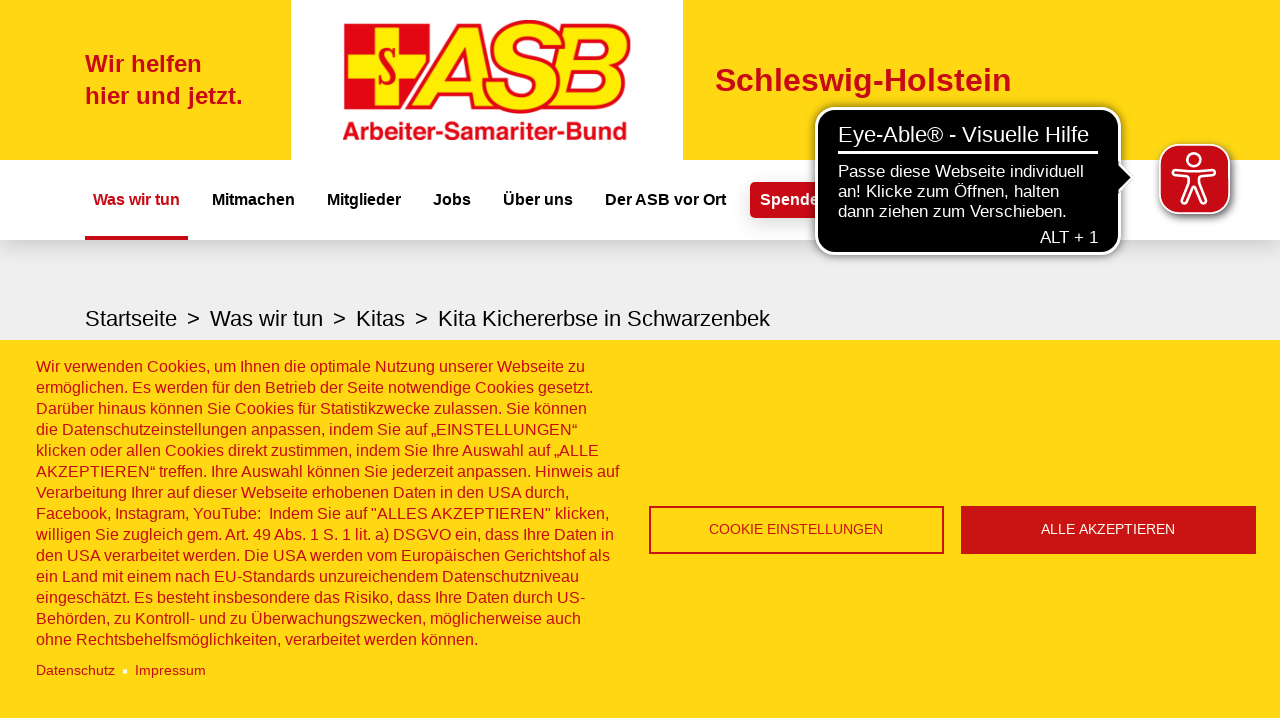

--- FILE ---
content_type: text/html; charset=UTF-8
request_url: https://asb-sh.de/kita-kichererbse
body_size: 114758
content:
<!DOCTYPE html>
<html lang="de" dir="ltr" prefix="og: https://ogp.me/ns#">
	<head>
		<meta charset="utf-8">
<noscript><style>form.antibot * :not(.antibot-message) { display: none !important; }</style>
</noscript><script type="text/plain" id="cookies_matomo" data-cookieconsent="matomo">var _paq = _paq || [];(function(){var u=(("https:" == document.location.protocol) ? "https://statistik.asb-sh.de/" : "http://statistik.asb-sh.de/");_paq.push(["setSiteId", "1"]);_paq.push(["setTrackerUrl", u+"matomo.php"]);_paq.push(["setDoNotTrack", 1]);if (!window.matomo_search_results_active) {_paq.push(["trackPageView"]);}_paq.push(["setIgnoreClasses", ["no-tracking","colorbox"]]);_paq.push(["enableLinkTracking"]);var d=document,g=d.createElement("script"),s=d.getElementsByTagName("script")[0];g.type="text/javascript";g.defer=true;g.async=true;g.src="/sites/default/files/matomo/matomo.js?t8utae";s.parentNode.insertBefore(g,s);})();</script>
<meta name="description" content="Bildungsarbeit heißt für uns, die Interessen, Phantasien und Lebenswelten der Kinder in den pädagogischen Alltag einzubeziehen. Wir verstehen uns als Entwicklungsbegleiter:innen jedes Kindes und achten seine Einzigartigkeit. ">
<link rel="canonical" href="https://asb-sh.de/kita-kichererbse">
<meta name="google-site-verification" content="NhtNuQAzNBi1Uu5nUCSENWAWdXUehL5GLz5s_dVQMAc">
<meta name="Generator" content="Drupal 10 (Thunder | https://www.thunder.org)">
<meta name="MobileOptimized" content="width">
<meta name="HandheldFriendly" content="true">
<meta name="viewport" content="width=device-width, initial-scale=1, shrink-to-fit=no">
<meta http-equiv="x-ua-compatible" content="ie=edge">
<link rel="icon" href="/themes/custom/asb_sass/favicon.ico" type="image/vnd.microsoft.icon">

			<title>Kita Kichererbse in Schwarzenbek | Arbeiter-Samariter-Bund Schleswig-Holstein</title>
			<link rel="stylesheet" media="all" href="/sites/default/files/css/css_odhkTyU2hWmgLjU6zjyZdL_SPnjL1zEki0cQqeMqPoE.css?delta=0&amp;language=de&amp;theme=asb_sass&amp;include=[base64]">
<link rel="stylesheet" media="all" href="/sites/default/files/css/css_BgC0wppKD1zhpbLzSAM1wEX_oLIKh_2QwOCSV4cjl3w.css?delta=1&amp;language=de&amp;theme=asb_sass&amp;include=[base64]">
<link rel="stylesheet" media="all" href="//use.fontawesome.com/releases/v5.13.0/css/all.css">
<link rel="stylesheet" media="all" href="/sites/default/files/css/css_fsM_O28nDztIYoXYnJTUSeA-vOhoAUaLwRJGJNO-Mk4.css?delta=3&amp;language=de&amp;theme=asb_sass&amp;include=[base64]">

				<script type="application/json" data-drupal-selector="drupal-settings-json">{"path":{"baseUrl":"\/","pathPrefix":"","currentPath":"node\/67","currentPathIsAdmin":false,"isFront":false,"currentLanguage":"de"},"pluralDelimiter":"\u0003","suppressDeprecationErrors":true,"ajaxPageState":{"libraries":"[base64]","theme":"asb_sass","theme_token":null},"ajaxTrustedUrl":{"\/stellenanzeigen":true,"\/kita-kichererbse":true,"\/suche":true},"responsive_menu":{"position":"right","theme":"theme-white","pagedim":"pagedim-black","modifyViewport":true,"use_bootstrap":false,"breakpoint":"(min-width: 960px)","drag":false,"pageWrapper":true,"custom":{"options":{"navbar":{"add":true,"title":"Hauptmen\u00fc"},"navbars":{"position":"top","content":["close","\u003Cdiv class=\u0022search-block-form contextual-region block block-search block-search-form-block\u0022 data-drupal-selector=\u0022search-block-form\u0022 id=\u0022menu-search-bar\u0022 role=\u0022search\u0022\u003E\n            \u003Cdiv class=\u0022content container-inline\u0022\u003E\n              \u003Cdiv class=\u0022content container-inline\u0022\u003E\n                \u003Cform action=\u0022\/suche\u0022 method=\u0022get\u0022 id=\u0022menu-search-block-form\u0022 accept-charset=\u0022UTF-8\u0022 class=\u0022search-block-form form-row bg-inverse p-2 rounded\u0022\u003E\n                  \u003Cdiv class=\u0022form-row\u0022\u003E\n                    \u003Cfieldset class=\u0022js-form-item js-form-type-textfield form-type-textfield js-form-item-search-api-fulltext form-item-search-api-fulltext form-no-label form-group\u0022\u003E\n                      \u003Cinput data-drupal-selector=\u0022edit-search-api-fulltext\u0022 type=\u0022text\u0022 name=\u0022text\u0022 value=\u0022\u0022 size=\u002220\u0022 maxlength=\u0022128\u0022 class=\u0022form-control\u0022\u003E\n\t\t\t\t\t\t\t\t    \u003C\/fieldset\u003E\n                    \u003Cdiv data-drupal-selector=\u0022edit-actions\u0022 class=\u0022form-actions js-form-wrapper form-group\u0022\u003E\n                      \u003Cinput data-drupal-selector=\u0022edit-submit-searchh-2\u0022 type=\u0022submit\u0022 value=\u0022Anwenden\u0022 class=\u0022button js-form-submit form-submit btn btn-primary form-control\u0022\u003E\n                    \u003C\/div\u003E\n                  \u003C\/div\u003E\n                \u003C\/form\u003E\n              \u003C\/div\u003E\n            \u003C\/div\u003E\n          \u003C\/div\u003E"]}}}},"matomo":{"disableCookies":false,"trackMailto":true},"data":{"extlink":{"extTarget":true,"extTargetAppendNewWindowDisplay":true,"extTargetAppendNewWindowLabel":"(opens in a new window)","extTargetNoOverride":false,"extNofollow":true,"extTitleNoOverride":false,"extNoreferrer":true,"extFollowNoOverride":false,"extClass":"0","extLabel":"(Link ist extern)","extImgClass":false,"extSubdomains":false,"extExclude":"","extInclude":".*.(pdf|txt|doc|xls|ppt|pps|odt|ods|odp)","extCssExclude":"","extCssInclude":"","extCssExplicit":"","extAlert":false,"extAlertText":"Dieser Link f\u00fchrt Sie zu einer externen Website. Wir sind nicht f\u00fcr deren Inhalte verantwortlich.","extHideIcons":false,"mailtoClass":"0","telClass":"","mailtoLabel":"(Link sendet E-Mail)","telLabel":"(link is a phone number)","extUseFontAwesome":false,"extIconPlacement":"append","extPreventOrphan":false,"extFaLinkClasses":"fa fa-external-link","extFaMailtoClasses":"fa fa-envelope-o","extAdditionalLinkClasses":"","extAdditionalMailtoClasses":"","extAdditionalTelClasses":"","extFaTelClasses":"fa fa-phone","allowedDomains":[],"extExcludeNoreferrer":""}},"cookies":{"cookiesjsr":{"config":{"cookie":{"name":"cookiesjsr","expires":31536000000,"domain":"","sameSite":"Lax","secure":false},"library":{"libBasePath":"\/libraries\/cookiesjsr\/dist","libPath":"\/libraries\/cookiesjsr\/dist\/cookiesjsr.min.js","scrollLimit":0},"callback":{"method":"post","url":"\/cookies\/consent\/callback.json","headers":[]},"interface":{"openSettingsHash":"#editCookieSettings","showDenyAll":true,"denyAllOnLayerClose":false,"settingsAsLink":false,"availableLangs":["de"],"defaultLang":"de","groupConsent":true,"cookieDocs":true}},"services":{"functional":{"id":"functional","services":[{"key":"functional","type":"functional","name":"Required functional","info":{"value":"Fallback","format":"full_html"},"uri":"","needConsent":false}],"weight":1},"tracking":{"id":"tracking","services":[{"key":"matomo","type":"tracking","name":"Matomo Analytics","info":null,"uri":"","needConsent":true}],"weight":10},"social":{"id":"social","services":[{"key":"social_wall","type":"social","name":"Social media wall","info":null,"uri":"","needConsent":true}],"weight":20},"video":{"id":"video","services":[{"key":"video","type":"video","name":"Video bereitgestellt von YouTube, Vimeo","info":null,"uri":"","needConsent":true}],"weight":40}},"translation":{"_core":{"default_config_hash":"X8VxTkyAAEb9q-EhYz30-BkJ9Ftv5-u1H7BXLXHQe1o"},"langcode":"de","bannerText":" Wir verwenden Cookies, um Ihnen die optimale Nutzung unserer Webseite zu erm\u00f6glichen. Es werden f\u00fcr den Betrieb der Seite notwendige\u00a0Cookies gesetzt. Dar\u00fcber hinaus k\u00f6nnen Sie Cookies f\u00fcr\u00a0Statistikzwecke zulassen.\u00a0Sie k\u00f6nnen die\u00a0Datenschutzeinstellungen anpassen, indem Sie auf \u201eEINSTELLUNGEN\u201c klicken oder\u00a0allen Cookies direkt zustimmen, indem Sie Ihre Auswahl auf \u201eALLE AKZEPTIEREN\u201c treffen. Ihre Auswahl k\u00f6nnen Sie jederzeit anpassen.\r\n\r\nHinweis auf Verarbeitung Ihrer auf dieser Webseite erhobenen Daten in den USA durch, Facebook, Instagram, YouTube:\u00a0\r\n\r\nIndem Sie auf \u0022ALLES AKZEPTIEREN\u0022 klicken, willigen Sie zugleich gem. Art. 49 Abs. 1 S. 1 lit. a) DSGVO ein, dass Ihre Daten in den USA verarbeitet werden. Die USA werden vom Europ\u00e4ischen Gerichtshof als ein Land mit einem nach EU-Standards unzureichendem Datenschutzniveau eingesch\u00e4tzt. Es besteht insbesondere das Risiko, dass Ihre Daten durch US-Beh\u00f6rden, zu Kontroll- und zu \u00dcberwachungszwecken, m\u00f6glicherweise auch ohne Rechtsbehelfsm\u00f6glichkeiten, verarbeitet werden k\u00f6nnen.","privacyPolicy":"Datenschutz","privacyUri":"\/datenschutz","imprint":"Impressum","imprintUri":"\/impressum","cookieDocs":"","cookieDocsUri":"","officialWebsite":"Official website","denyAll":"Alles verweigern","alwaysActive":"Erforderlich","settings":"Cookie Einstellungen","acceptAll":"Alle akzeptieren","requiredCookies":"Erforderliche Cookies","cookieSettings":"Cookie Einstellungen","close":"Schlie\u00dfen","readMore":"Mehr erfahren","allowed":"Erlaubt","denied":"abgelehnt","settingsAllServices":"Einstellungen f\u00fcr alle Cookies","saveSettings":"Speichern","default_langcode":"en","disclaimerText":"All cookie information is subject to change by the service providers. We update this information regularly.","disclaimerTextPosition":"above","processorDetailsLabel":"Processor Company Details","processorLabel":"Company","processorWebsiteUrlLabel":"Company Website","processorPrivacyPolicyUrlLabel":"Company Privacy Policy","processorCookiePolicyUrlLabel":"Company Cookie Policy","processorContactLabel":"Data Protection Contact Details","placeholderAcceptAllText":"Accept All Cookies","functional":{"title":"Functional","details":"Cookies sind kleine Textdateien, die von Ihrem Browser auf Ihrem Ger\u00e4t abgelegt werden, um bestimmte Informationen zu speichern. Anhand der gespeicherten und zur\u00fcckgegebenen Informationen kann eine Website erkennen, dass Sie sie zuvor mit dem Browser auf Ihrem Endger\u00e4t aufgerufen und besucht haben. Wir verwenden diese Informationen, um die Website nach Ihren Pr\u00e4ferenzen optimal zu gestalten und anzuzeigen. Dabei wird nur das Cookie selbst auf Ihrem Ger\u00e4t identifiziert. Personenbezogene Daten werden nur dann gespeichert, wenn Sie ausdr\u00fccklich zugestimmt haben oder wenn dies f\u00fcr die Nutzung der von uns angebotenen und von Ihnen abgerufenen Dienstleistung unbedingt erforderlich ist.\r\n\r\nNur f\u00fcr die Funktionsweise der Seite erforderliche Cookies zulassen.\r\nEinige Cookies sind notwendig, um Ihnen die grundlegenden Funktionen dieser Webseite bereitzustellen und k\u00f6nnen daher nicht deaktiviert werden."},"tracking":{"title":"Statistik","details":"Wir nutzen auf unserer Webseite\u00a0das Open-Source-Software-Tool Matomo. Mit Matomo werden keine Daten an Server \u00fcbermittelt, die au\u00dferhalb unserer Kontrolle als Webseitenbetreiber liegen.\r\nDas Tool verwendet Cookies.\u00a0Mit diesen Cookies k\u00f6nnen wir Besuche z\u00e4hlen. Diese Textdateien werden auf Ihrem Computer gespeichert und machen es uns m\u00f6glich, die Nutzung seiner Webseite zu analysieren.\u00a0Ihre IP-Adresse ist f\u00fcr uns eine anonyme Kennung; wir haben keine technische M\u00f6glichkeit, Sie damit als angemeldeten Nutzer zu identifizieren. Sie bleiben als Nutzer anonym.\r\nWenn Sie mit der Auswertung Ihrer Daten einverstanden sind, dann aktivieren Sie bitte dieses Cookie zur Statistik- und Reichweitenmessung."},"social":{"title":"Social Media","details":"Inhalte von sozialen Netzwerken (z.B. Facebook, Instagram) k\u00f6nnen \u00fcber unsere Social Media Wall angezeigt werden."},"video":{"title":"Video","details":"Eingebettete Inhalte von Drittanbietern (z.B. Videos aus unserem YouTube-Kanal) k\u00f6nnen angezeigt werden."}}},"cookiesTexts":{"_core":{"default_config_hash":"X8VxTkyAAEb9q-EhYz30-BkJ9Ftv5-u1H7BXLXHQe1o"},"langcode":"de","bannerText":" Wir verwenden Cookies, um Ihnen die optimale Nutzung unserer Webseite zu erm\u00f6glichen. Es werden f\u00fcr den Betrieb der Seite notwendige\u00a0Cookies gesetzt. Dar\u00fcber hinaus k\u00f6nnen Sie Cookies f\u00fcr\u00a0Statistikzwecke zulassen.\u00a0Sie k\u00f6nnen die\u00a0Datenschutzeinstellungen anpassen, indem Sie auf \u201eEINSTELLUNGEN\u201c klicken oder\u00a0allen Cookies direkt zustimmen, indem Sie Ihre Auswahl auf \u201eALLE AKZEPTIEREN\u201c treffen. Ihre Auswahl k\u00f6nnen Sie jederzeit anpassen.\r\n\r\nHinweis auf Verarbeitung Ihrer auf dieser Webseite erhobenen Daten in den USA durch, Facebook, Instagram, YouTube:\u00a0\r\n\r\nIndem Sie auf \u0022ALLES AKZEPTIEREN\u0022 klicken, willigen Sie zugleich gem. Art. 49 Abs. 1 S. 1 lit. a) DSGVO ein, dass Ihre Daten in den USA verarbeitet werden. Die USA werden vom Europ\u00e4ischen Gerichtshof als ein Land mit einem nach EU-Standards unzureichendem Datenschutzniveau eingesch\u00e4tzt. Es besteht insbesondere das Risiko, dass Ihre Daten durch US-Beh\u00f6rden, zu Kontroll- und zu \u00dcberwachungszwecken, m\u00f6glicherweise auch ohne Rechtsbehelfsm\u00f6glichkeiten, verarbeitet werden k\u00f6nnen.","privacyPolicy":"Datenschutz","privacyUri":"\/node\/19","imprint":"Impressum","imprintUri":"\/node\/461","cookieDocs":"","cookieDocsUri":"","officialWebsite":"Official website","denyAll":"Alles verweigern","alwaysActive":"Erforderlich","settings":"Cookie Einstellungen","acceptAll":"Alle akzeptieren","requiredCookies":"Erforderliche Cookies","cookieSettings":"Cookie Einstellungen","close":"Schlie\u00dfen","readMore":"Mehr erfahren","allowed":"Erlaubt","denied":"abgelehnt","settingsAllServices":"Einstellungen f\u00fcr alle Cookies","saveSettings":"Speichern","default_langcode":"en","disclaimerText":"All cookie information is subject to change by the service providers. We update this information regularly.","disclaimerTextPosition":"above","processorDetailsLabel":"Processor Company Details","processorLabel":"Company","processorWebsiteUrlLabel":"Company Website","processorPrivacyPolicyUrlLabel":"Company Privacy Policy","processorCookiePolicyUrlLabel":"Company Cookie Policy","processorContactLabel":"Data Protection Contact Details","placeholderAcceptAllText":"Accept All Cookies"},"services":{"functional":{"uuid":"0f983a64-f5d2-45f6-9323-48f3c3b111b7","langcode":"de","status":true,"dependencies":[],"id":"functional","label":"Required functional","group":"functional","info":{"value":"Fallback","format":"full_html"},"consentRequired":false,"purpose":"","processor":"","processorContact":"","processorUrl":"","processorPrivacyPolicyUrl":"","processorCookiePolicyUrl":"","placeholderMainText":"This content is blocked because required functional cookies have not been accepted.","placeholderAcceptText":"Only accept required functional cookies"},"matomo":{"uuid":"2bf49af2-c7b7-467f-9cfb-fcf3fd9f3d00","langcode":"de","status":true,"dependencies":{"enforced":{"module":["cookies_matomo"]}},"_core":{"default_config_hash":"OtHRfNIOAAQKEPTIodPwRDxFM0NgCKi6nusDPxlBN5I"},"id":"matomo","label":"Matomo Analytics","group":"tracking","info":null,"consentRequired":true,"purpose":"","processor":"","processorContact":"","processorUrl":"","processorPrivacyPolicyUrl":"","processorCookiePolicyUrl":"","placeholderMainText":"This content is blocked because matomo analytics cookies have not been accepted.","placeholderAcceptText":"Only accept matomo analytics cookies"},"social_wall":{"uuid":"7afdec47-472d-451f-894d-bea7edb64ef8","langcode":"de","status":true,"dependencies":[],"_core":{"default_config_hash":"DAYiLj69FzJ-bO1lAbIV3RXeh6qpPTBJACf4m22hQNE"},"id":"social_wall","label":"Social media wall","group":"social","info":null,"consentRequired":true,"purpose":"","processor":"","processorContact":"","processorUrl":"","processorPrivacyPolicyUrl":"","processorCookiePolicyUrl":"","placeholderMainText":"This content is blocked because social media wall cookies have not been accepted.","placeholderAcceptText":"Only accept social media wall cookies"},"video":{"uuid":"17653a86-0a6f-4957-b3ec-52522c8e38a3","langcode":"de","status":true,"dependencies":{"enforced":{"module":["cookies_video"]}},"_core":{"default_config_hash":"sSU9xaVzp6lMB3DXSy0j-GJMPQx67_xI3_AQuJRaLa0"},"id":"video","label":"Video bereitgestellt von YouTube, Vimeo","group":"video","info":null,"consentRequired":true,"purpose":"","processor":"","processorContact":"","processorUrl":"","processorPrivacyPolicyUrl":"","processorCookiePolicyUrl":"","placeholderMainText":"This content is blocked because video bereitgestellt von youtube, vimeo cookies have not been accepted.","placeholderAcceptText":"Only accept video bereitgestellt von youtube, vimeo cookies"}},"groups":{"functional":{"uuid":"b881b9c4-e22f-4384-b588-513c697375cc","langcode":"de","status":true,"dependencies":[],"id":"functional","label":"Functional","weight":1,"title":"Functional","details":"Cookies sind kleine Textdateien, die von Ihrem Browser auf Ihrem Ger\u00e4t abgelegt werden, um bestimmte Informationen zu speichern. Anhand der gespeicherten und zur\u00fcckgegebenen Informationen kann eine Website erkennen, dass Sie sie zuvor mit dem Browser auf Ihrem Endger\u00e4t aufgerufen und besucht haben. Wir verwenden diese Informationen, um die Website nach Ihren Pr\u00e4ferenzen optimal zu gestalten und anzuzeigen. Dabei wird nur das Cookie selbst auf Ihrem Ger\u00e4t identifiziert. Personenbezogene Daten werden nur dann gespeichert, wenn Sie ausdr\u00fccklich zugestimmt haben oder wenn dies f\u00fcr die Nutzung der von uns angebotenen und von Ihnen abgerufenen Dienstleistung unbedingt erforderlich ist.\r\n\r\nNur f\u00fcr die Funktionsweise der Seite erforderliche Cookies zulassen.\r\nEinige Cookies sind notwendig, um Ihnen die grundlegenden Funktionen dieser Webseite bereitzustellen und k\u00f6nnen daher nicht deaktiviert werden."},"performance":{"uuid":"9f488f58-165c-4ec2-b2f8-7def738a0a41","langcode":"de","status":true,"dependencies":[],"_core":{"default_config_hash":"Jv3uIJviBj7D282Qu1ZpEQwuOEb3lCcDvx-XVHeOJpw"},"id":"performance","label":"Performance","weight":30,"title":"Performance Cookies","details":"Performance-Cookies sammeln aggregierte Informationen dar\u00fcber, wie unsere Website genutzt wird. Dies dient dazu, die Attraktivit\u00e4t, den Inhalt und die Funktionalit\u00e4t zu verbessern. Diese Cookies helfen uns festzustellen, ob, wie oft und wie lange auf bestimmte Unterseiten unserer Website zugegriffen wird und f\u00fcr welche Inhalte sich die Nutzer besonders interessieren. Erfasst werden auch Suchbegriffe, Land, Region und ggf. der Ort, von dem aus auf die Website zugegriffen wird, sowie der Anteil der mobilen Endger\u00e4te, die f\u00fcr den Zugriff auf die Website genutzt werden. Wir verwenden diese Informationen, um statistische Berichte zu erstellen, die uns helfen, die Inhalte unserer Website auf Ihre Bed\u00fcrfnisse abzustimmen und unser Angebot zu optimieren."},"social":{"uuid":"e6fea631-95a9-4637-9292-00302f2d0d99","langcode":"de","status":true,"dependencies":[],"_core":{"default_config_hash":"vog2tbqqQHjVkue0anA0RwlzvOTPNTvP7_JjJxRMVAQ"},"id":"social","label":"Social Media","weight":20,"title":"Social Media","details":"Inhalte von sozialen Netzwerken (z.B. Facebook, Instagram) k\u00f6nnen \u00fcber unsere Social Media Wall angezeigt werden."},"tracking":{"uuid":"e8e36281-6cfe-4e00-a495-901b8047767c","langcode":"de","status":true,"dependencies":[],"_core":{"default_config_hash":"_gYDe3qoEc6L5uYR6zhu5V-3ARLlyis9gl1diq7Tnf4"},"id":"tracking","label":"Nachverfolgung","weight":10,"title":"Statistik","details":"Wir nutzen auf unserer Webseite\u00a0das Open-Source-Software-Tool Matomo. Mit Matomo werden keine Daten an Server \u00fcbermittelt, die au\u00dferhalb unserer Kontrolle als Webseitenbetreiber liegen.\r\nDas Tool verwendet Cookies.\u00a0Mit diesen Cookies k\u00f6nnen wir Besuche z\u00e4hlen. Diese Textdateien werden auf Ihrem Computer gespeichert und machen es uns m\u00f6glich, die Nutzung seiner Webseite zu analysieren.\u00a0Ihre IP-Adresse ist f\u00fcr uns eine anonyme Kennung; wir haben keine technische M\u00f6glichkeit, Sie damit als angemeldeten Nutzer zu identifizieren. Sie bleiben als Nutzer anonym.\r\nWenn Sie mit der Auswertung Ihrer Daten einverstanden sind, dann aktivieren Sie bitte dieses Cookie zur Statistik- und Reichweitenmessung."},"video":{"uuid":"d318e1f7-15a5-44c3-bffa-434fe0510c06","langcode":"de","status":true,"dependencies":[],"_core":{"default_config_hash":"w1WnCmP2Xfgx24xbx5u9T27XLF_ZFw5R0MlO-eDDPpQ"},"id":"video","label":"Videos","weight":40,"title":"Video","details":"Eingebettete Inhalte von Drittanbietern (z.B. Videos aus unserem YouTube-Kanal) k\u00f6nnen angezeigt werden."}}},"views":{"ajax_path":"\/views\/ajax","ajaxViews":{"views_dom_id:2b2378b289a7138b1367e6dd692eee42b9c0810ba8a40491165727e9b16efc1c":{"view_name":"stellenanzeigen","view_display_id":"block_4","view_args":"67","view_path":"\/node\/67","view_base_path":"stellenanzeigen","view_dom_id":"2b2378b289a7138b1367e6dd692eee42b9c0810ba8a40491165727e9b16efc1c","pager_element":0},"views_dom_id:7239828537bad03c9d8b7c9bfa6a43de0c5cd017b71ebc506c9be48024ecc28d":{"view_name":"standorte","view_display_id":"block_node_location","view_args":"67","view_path":"\/node\/67","view_base_path":null,"view_dom_id":"7239828537bad03c9d8b7c9bfa6a43de0c5cd017b71ebc506c9be48024ecc28d","pager_element":0,"viewsreference":{"compressed":"[base64]"}}}},"better_exposed_filters":{"autosubmit_exclude_textfield":false},"field_group":{"html_element":{"mode":"contact","context":"view","settings":{"classes":"font-weight-bold","id":"","element":"div","show_label":false,"label_element":"h3","label_element_classes":"","attributes":"","effect":"none","speed":"fast","show_empty_fields":false}}},"imagelightbox":{"image_style":"image_right_lg","imagelightbox_image_style":"gallery_detail_view","captions_source":"none","inline":"1","label":"hidden","buttons":true,"lightmode":false,"navigation":false,"activity":false},"blazy":{"loadInvisible":false,"offset":100,"saveViewportOffsetDelay":50,"validateDelay":null,"container":"","loader":true,"unblazy":false,"visibleClass":false},"blazyIo":{"disconnect":false,"rootMargin":"0px","threshold":[0,0.25,0.5,0.75,1]},"slick":{"accessibility":true,"adaptiveHeight":false,"autoplay":false,"pauseOnHover":true,"pauseOnDotsHover":false,"pauseOnFocus":true,"autoplaySpeed":3000,"arrows":true,"downArrow":false,"downArrowTarget":"","downArrowOffset":0,"centerMode":false,"centerPadding":"50px","dots":false,"dotsClass":"slick-dots","draggable":true,"fade":false,"focusOnSelect":false,"infinite":true,"initialSlide":0,"lazyLoad":"ondemand","mouseWheel":false,"randomize":false,"rtl":false,"rows":1,"slidesPerRow":1,"slide":"","slidesToShow":1,"slidesToScroll":1,"speed":500,"swipe":true,"swipeToSlide":false,"edgeFriction":0.35,"touchMove":true,"touchThreshold":5,"useCSS":true,"cssEase":"ease","cssEaseBezier":"","cssEaseOverride":"","useTransform":true,"easing":"linear","variableWidth":false,"vertical":false,"verticalSwiping":false,"waitForAnimate":true},"photoswipe":{"options":{"showAnimationDuration":333,"hideAnimationDuration":333,"showHideOpacity":false,"bgOpacity":1,"spacing":0.12,"allowPanToNext":true,"maxSpreadZoom":2,"loop":true,"pinchToClose":true,"closeOnScroll":true,"closeOnVerticalDrag":true,"mouseUsed":false,"escKey":true,"arrowKeys":true,"history":true,"errorMsg":"\u003Cdiv class=\u0022pswp__error-msg\u0022\u003E\u003Ca href=\u0022%url%\u0022 target=\u0022_blank\u0022\u003EThe image\u003C\/a\u003E could not be loaded.\u003C\/div\u003E","preload":[1,1],"mainClass":null,"focus":true,"modal":true,"version":4},"path":"\/libraries\/photoswipe"},"user":{"uid":0,"permissionsHash":"c971560bdd1b0fc732b2f96e2590d484668a0cb0e7021e49e658cd7aa6a11d35"}}</script>
<script src="/sites/default/files/js/js_8KtUaEjgs9TKlq1-uC_ec71TVTVzZ8vYNV91yZ82xCM.js?scope=header&amp;delta=0&amp;language=de&amp;theme=asb_sass&amp;include=[base64]"></script>
<script src="/modules/contrib/cookies/js/cookiesjsr.conf.js?v=10.5.8" defer></script>
<script src="/libraries/cookiesjsr/dist/cookiesjsr.min.js?v=10.5.8" defer></script>

					<script async type="text/javascript" src="https://cdn.eye-able.com/configs/www.asb-sh.de.js"></script>
					<script async type="text/javascript" src="https://cdn.eye-able.com/public/js/eyeAble.js"></script>
				</head>
				<body class="exclude-node-title layout-no-sidebars has-featured-top page-node-67 path-node node--type-angebot" data-asb-region="25">
					<a href="#main-content" class="visually-hidden focusable skip-link">
						Direkt zum Inhalt
					</a>
					
					<div class="responsive-menu-page-wrapper">
  <div id="page-wrapper">
	<div id="page">

					<nav class="navbar navbar-dark bg-secondary" id="navbar-top">
									<div class="container">
										  <section class="row region region-top-header">
    <div id="website-branding" class="col d-flex align-items-center text-primary">
				<div class="d-none d-inline-block align-top site-name-slogan font-weight-bold">
									Wir helfen<br>hier und jetzt.
		</div>
	

			<a href="/" title="Startseite" rel="home" class="navbar-brand bg-white">
							<img src="/sites/default/files/asb-logo.png" alt="Startseite" class="img-fluid d-inline-block align-top" loading="lazy"/>
					</a>
		<div class="site-name">Schleswig-Holstein</div>
</div>

  </section>

															</div>
							</nav>
				<header id="header" class="header sticky-top" aria-label="Kopfzeile der Website">
			

				<nav class="navbar navbar-light navbar-expand-lg" id="navbar-main">
											<div class="container d-flex flex-nowrap">
												
													<div class="d-flex align-items-center d-lg-none">
								<a href="/" title="Startseite" rel="home" class="mobile-navbar-brand mr-4">
									<img src="/themes/custom/asb_sass/asb-logo.png" alt="Startseite" class="img-fluid" loading="lazy">
								</a>
								<span class="text-primary h6 mb-0">Schleswig-Holstein</span>
							</div>

							<a class="toggle responsive-menu-toggle-icon menu-button d-flex d-lg-none" title="Menu" href="#off-canvas">
								<span class="burger-icon"></span>
							</a>

							<div class="collapse navbar-collapse" id="CollapsingNavbar">
								  <div id="block-responsivemenumobileicon" class="responsive-menu-toggle-wrapper responsive-menu-toggle block block-responsive-menu block-responsive-menu-toggle">
  
    
      <div class="content">
      <a id="toggle-icon" class="toggle responsive-menu-toggle-icon menu-button" title="Menu" href="#off-canvas">
	<span class="burger-icon"></span>
</a>

    </div>
  </div>
<div class="views-exposed-form block block-views block-views-exposed-filter-blocksearch-search-page" data-drupal-selector="views-exposed-form-search-search-page" id="block-hervorgehobenesformularsearchsearch-page">
  
    
      <div class="content">
      
<form action="/suche" method="get" id="views-exposed-form-search-search-page" accept-charset="UTF-8">
  <div class="form-row">
  



			<fieldset class="js-form-item js-form-type-textfield form-type-textfield js-form-item-text form-item-text form-no-label form-group">
																							

<input data-drupal-selector="edit-text" type="text" id="edit-text" name="text" value="" size="30" maxlength="128" class="form-control"/>

																									</fieldset>
		<div data-drupal-selector="edit-actions" class="form-actions js-form-wrapper form-group" id="edit-actions">

<input data-drupal-selector="edit-submit-search" type="submit" id="edit-submit-search" value="Anwenden" class="button js-form-submit form-submit btn btn-primary form-control"/>
</div>

</div>

</form>

    </div>
  </div>
<nav
	aria-labelledby="block-asb-sass-main-menu-menu"  id="block-asb-sass-main-menu" class="block block-menu navigation menu--main">
						
	<h2 class="sr-only" id="block-asb-sass-main-menu-menu">Hauptnavigation</h2>
	

				
							<ul class='nav navbar-nav'>
																	<li class="nav-item menu-item--collapsed active">
																			<a href="/was-wir-tun" class="nav-link active nav-link--was-wir-tun" data-drupal-link-system-path="node/25">Was wir tun</a>
											</li>
														<li class="nav-item menu-item--collapsed">
																			<a href="/mitmachen" class="nav-link nav-link--mitmachen" data-drupal-link-system-path="node/42">Mitmachen</a>
											</li>
														<li class="nav-item menu-item--collapsed">
																			<a href="/mitglied-werden" class="nav-link nav-link--mitglied-werden" data-drupal-link-system-path="node/43">Mitglieder</a>
											</li>
														<li class="nav-item menu-item--collapsed">
																			<a href="/jobs" class="nav-link nav-link--jobs" data-drupal-link-system-path="node/27">Jobs</a>
											</li>
														<li class="nav-item menu-item--collapsed">
																			<a href="/ueber-uns" class="nav-link nav-link--ueber-uns" data-drupal-link-system-path="node/44">Über uns</a>
											</li>
														<li class="nav-item menu-item--collapsed">
																			<a href="/fuer-sie-vor-ort" class="nav-link nav-link--fuer-sie-vor-ort" data-drupal-link-system-path="node/126">Der ASB vor Ort</a>
											</li>
														<li class="nav-item menu-item--collapsed">
																			<a href="/spenden" class="donate-button nav-link nav-link--spenden" data-drupal-link-system-path="node/279">Spenden</a>
											</li>
							</ul>
			


	</nav>


															</div>
																		</div>
									</nav>
					</header>
					<div class="highlighted">
				<aside class="container-fluid section clearfix">
					  <div data-drupal-messages-fallback class="hidden"></div>


				</aside>
			</div>
											<div class="featured-top">
					<aside class="featured-top__inner section clearfix">
						
					</aside>
				</div>
							<div id="main-wrapper" class="layout-main-wrapper clearfix">
							<div id="main">
					<div id="content-header" class="paragraph bg-inverse">
						<div class="container">
							<div class="row justify-content-between">
																	<div class="col-sm-12 row">
										  <div id="block-asb-sass-breadcrumbs" class="block block-system block-system-breadcrumb-block">
  
    
      <div class="content">
      	<nav role="navigation" aria-label="breadcrumb">
		<ol class="breadcrumb">
												<li class="breadcrumb-item">
						<a href="/">Startseite</a>
					</li>
																<li class="breadcrumb-item">
						<a href="/was-wir-tun">Was wir tun</a>
					</li>
																<li class="breadcrumb-item">
						<a href="/kitas">Kitas</a>
					</li>
																<li class="breadcrumb-item">
						<a href="/kita-kichererbse">Kita Kichererbse in Schwarzenbek</a>
					</li>
									</ol>
	</nav>

    </div>
  </div>


									</div>
																<div class="col-xl-6 col-xxl-5">
																			  <section class="region region-content-header-left">
    <div class="views-element-container block block-views block-views-blockheader-content-block-header-content-left" id="block-views-block-header-content-left">
  
    
      <div class="content">
      <div><div class="view view-header-content view-id-header_content view-display-id-block_header_content_left js-view-dom-id-3772ad4cecc5c055f47da39240482ce15d456ed7961bdf4ce196761de371ee78">
  
    
            <div class="view-content">
          <div>
    <h1 class="break-word">Kita Kichererbse in Schwarzenbek</h1><h3 class="text-dark break-word">Willkommen in der Kita Kichererbse</h3><div class="border-bold-top border-primary mt-4 pt-4 default-link-area"><p>Bildungsarbeit heißt für uns, die Interessen, Phantasien und Lebenswelten der Kinder in den pädagogischen Alltag einzubeziehen. Wir verstehen uns als Entwicklungsbegleiter:innen jedes Kindes und achten seine Einzigartigkeit.&nbsp;</p></div><div class="views-field views-field-field-cta-link"><div class="field-content"><div class="item-list"><ul class="cta-links list-group"><li class="list-group-item"><a href="https://www.kitaportal-sh.de/de/einrichtungen/liste/ergebnisse/4002/details?p=1&amp;traeger=Arbeiter-Samariter-Bund%20Landesverband%20Schleswig-Holstein%20e.V.%20%28RZ%29" rel="nofollow">Anmeldung</a></li><li class="list-group-item"><a href="#stellenangebote" rel="nofollow">Stellenangebote</a></li><li class="list-group-item"><a href="https://www.asb-sh.de/was-wir-tun/kitas" rel="nofollow">ASB-Kitas in Schleswig-Holstein</a></li></ul></div></div></div>
  </div>

    </div>
  
          </div>
</div>

    </div>
  </div>

  </section>

																	</div>
								<div class="col-xl-6 col-xxl-5">
																			  <section class="region region-content-header-right">
    <div class="views-element-container block block-views block-views-blockheader-content-block-header-content-right" id="block-views-block-header-content-right">
  
    
      <div class="content">
      <div><div class="view view-header-content view-id-header_content view-display-id-block_header_content_right js-view-dom-id-ad04308855d388339c390661d3f0f69a90bb634f06eebb25bf2702cba3bf9fde">
  
    
            <div class="view-content">
          <div>
    
<div  class="default-shadow bg-white row px-3 py-4">
          <div  class="col-md-6">
            <div  class="font-weight-bold mb-3 field-label-above">Kontakt</div>
  
      <div class="mb-4"><div class="node node--type-ansprechpartner node--view-mode-contact ds-1col clearfix">

  

  
<div  class="font-weight-bold">
    
  Robert

  Kittner

  </div>
<div class="underline field field--node--field-e-mail-adresse field--name-field-e-mail-adresse field--type-email field--label-hidden">
    
        <div class="field__item">
                              <a href="#" data-mail-to="xvpurereofr/ng/nfo-fu/qbg/qr" target="_blank" data-replace-inner="">
          E-Mail        </a>
          </div>
  
  </div>
      <div >
            <div  class="field-label-inline">Tel.:</div>
  
            <a href="tel:04151-894093">04151-894093</a>
      
  
    </div>



</div>

</div>
      
  
    </div>

    
      <div class="col-md-6 mt-4 mt-md-0">  <img loading="lazy" src="/sites/default/files/styles/contact_logo/public/2020-09/logo_kita_kichererbse.jpg?itok=F1e70Cai" width="250" height="80" alt="Logo Kita Kichererbse" class="image-style-contact-logo"/>


</div>
      
  

      <div  class="col-sm-12 mt-4">
        
            <div class="views-element-container"><div class="view view-standorte view-id-standorte view-display-id-block_node_location js-view-dom-id-7239828537bad03c9d8b7c9bfa6a43de0c5cd017b71ebc506c9be48024ecc28d">
  
    
        <div class="view-filters">
      
<form class="views-exposed-form bef-exposed-form" data-bef-auto-submit="" data-bef-auto-submit-delay="500" data-bef-auto-submit-minimum-length="3" data-bef-auto-submit-full-form="" data-drupal-selector="views-exposed-form-standorte-block-node-location" action="/kita-kichererbse" method="get" id="views-exposed-form-standorte-block-node-location" accept-charset="UTF-8">
  <div class="form-row">
  

<input data-drupal-selector="edit-region" type="hidden" name="region" value="All" class="form-control"/>
<div data-drupal-selector="edit-actions" class="form-actions js-form-wrapper form-group" id="edit-actions--2">

<input data-bef-auto-submit-click="" class="js-hide button js-form-submit form-submit btn btn-primary form-control" data-drupal-selector="edit-submit-standorte" type="submit" id="edit-submit-standorte" value="Anwenden"/>
</div>

</div>

</form>

    </div>
          <div class="view-content">
          <div class="row mt-4">
    <div class="views-field views-field-field-opening-hours col-md-6"><div class="views-label views-label-field-opening-hours font-weight-bold mb-3">Öffnungszeiten</div><div class="field-content"><p>Mo – Fr</p>

<p>Krippe: 8.00-16.00 Uhr</p>

<p>Kindergarten: 8.00-14.00/16.00 Uhr</p></div></div><div class="views-field views-field-field-standort-adresse col-md-6"><div class="views-label views-label-field-standort-adresse font-weight-bold mb-3">Adresse</div><div class="field-content"><p class="address" translate="no"><span class="address-line1">Buschkoppel 3</span><br>
<span class="postal-code">21493</span> <span class="locality">Schwarzenbek</span><br>
<span class="country">Deutschland</span></p></div></div>
  </div>

    </div>
  
          </div>
</div>

      
  
    </div>


  </div>


  </div>

    </div>
  
          </div>
</div>

    </div>
  </div>

  </section>

																	</div>
							</div>
						</div>
					</div>
					<div class="row-offcanvas row-offcanvas-left clearfix">
						<main class="main-content">
							<section class="section">
								<a id="main-content" tabindex="-1"></a>
								  <div id="block-asb-sass-content" class="block block-system block-system-main-block">
  
    
      <div class="content">
      

<div class="node node--type-angebot    node--view-mode-full clearfix">

	<div class="node__content clearfix">
		


      <div class="field field--name-field-paragraphs field--type-entity-reference-revisions field--label-hidden field__items seitenabschnitte label-versteckt">
              <div class="paragraph paragraph--type-alert paragraph--view-mode-default ds-1col clearfix">

  

  <div class="container default-link-area">
          <div  class="alert alert-secondary mx-auto">
        
            <h3>Schließtage 2026</h3><p>02.01.2026 - Brückentag</p><p>02.02.2026 - Konzeptionstag&nbsp;</p><p>15.05.2026 - Brückentag&nbsp;</p><p>13.07.2026 bis 24.07.2026 - Sommerschließzeit</p><p>28.09.2026 - Konzeptionstag</p><p>26.10.2026 - Konzeptionstag</p><p>24.12.2026 bis 31.12.2026 - Winterschließzeit</p>
      
  
    </div>


  </div>

</div>


                <div class="paragraph paragraph--type--gallery paragraph--view-mode--default">
          
            <div class="field field--name-field-media field--type-entity-reference field--label-hidden field__item"><div>
  
  <div data-photoswipe-gallery class="slick blazy blazy--photoswipe blazy--lightbox blazy--photoswipe-gallery slick--field slick--field-media-images slick--field-media-images--default is-b-captioned slick--skin--classic slick--optionset--thunder-gallery slick--multiple-view slick--photoswipe" data-blazy=""><div id="slick-eba0677faf2" data-slick="{&quot;count&quot;:9,&quot;total&quot;:9,&quot;lazyLoad&quot;:&quot;blazy&quot;,&quot;slidesToShow&quot;:3,&quot;responsive&quot;:[{&quot;breakpoint&quot;:767,&quot;settings&quot;:{&quot;swipe&quot;:false,&quot;waitForAnimate&quot;:false}},{&quot;breakpoint&quot;:991,&quot;settings&quot;:{&quot;slidesToShow&quot;:2,&quot;swipe&quot;:false,&quot;waitForAnimate&quot;:false}}]}" class="slick__slider">
	<div class="slick__slide slide slide--0 slide--caption--below">
				
								<div class="slide__media"><a href="/sites/default/files/styles/gallery_detail_view/public/2020-08/kichererbse_02.jpg?itok=OHyuFyAu" class="blazy__photoswipe litebox" data-photoswipe-trigger data-box-url="/sites/default/files/styles/gallery_detail_view/public/2020-08/kichererbse_02.jpg?itok=OHyuFyAu" data-b-delta="0" data-media="{&quot;id&quot;:&quot;photoswipe&quot;,&quot;count&quot;:9,&quot;boxType&quot;:&quot;image&quot;,&quot;bundle&quot;:&quot;image&quot;,&quot;type&quot;:&quot;image&quot;,&quot;token&quot;:&quot;b-6f3a42b3c7c&quot;,&quot;paddingHack&quot;:true,&quot;provider&quot;:&quot;local&quot;,&quot;width&quot;:1398,&quot;height&quot;:2000}">    <div data-b-token="b-6f3a42b3c7c" class="media media--blazy media--slick media--switch media--switch--photoswipe media--bundle--image media--image is-b-loading"><img alt="" decoding="async" class="media__element b-lazy" loading="lazy" data-src="/sites/default/files/styles/gallery/public/2020-08/kichererbse_02.jpg?h=6934bd01&amp;itok=qFJ7c5VB" src="data:image/svg+xml;charset=utf-8,%3Csvg%20xmlns%3D&#039;http%3A%2F%2Fwww.w3.org%2F2000%2Fsvg&#039;%20viewBox%3D&#039;0%200%201%201&#039;%2F%3E" width="853" height="480"/>
        <span class="media__icon media__icon--litebox"></span></div></a>
        
  </div>
	
		
		
						</div>

	<div class="slick__slide slide slide--1 slide--caption--below">
				
								<div class="slide__media"><a href="/sites/default/files/styles/gallery_detail_view/public/2020-08/kichererbse_09.jpg?itok=jIBgqgbl" class="blazy__photoswipe litebox" data-photoswipe-trigger data-box-url="/sites/default/files/styles/gallery_detail_view/public/2020-08/kichererbse_09.jpg?itok=jIBgqgbl" data-b-delta="1" data-media="{&quot;id&quot;:&quot;photoswipe&quot;,&quot;count&quot;:9,&quot;boxType&quot;:&quot;image&quot;,&quot;bundle&quot;:&quot;image&quot;,&quot;type&quot;:&quot;image&quot;,&quot;token&quot;:&quot;b-cb523347a47&quot;,&quot;paddingHack&quot;:true,&quot;provider&quot;:&quot;local&quot;,&quot;width&quot;:1503,&quot;height&quot;:2000}">    <div data-b-token="b-cb523347a47" class="media media--blazy media--slick media--switch media--switch--photoswipe media--bundle--image media--image is-b-loading"><img alt="" decoding="async" class="media__element b-lazy" loading="lazy" data-src="/sites/default/files/styles/gallery/public/2020-08/kichererbse_09.jpg?h=7349ffd3&amp;itok=-yBW_43f" src="data:image/svg+xml;charset=utf-8,%3Csvg%20xmlns%3D&#039;http%3A%2F%2Fwww.w3.org%2F2000%2Fsvg&#039;%20viewBox%3D&#039;0%200%201%201&#039;%2F%3E" width="853" height="480"/>
        <span class="media__icon media__icon--litebox"></span></div></a>
        
  </div>
	
		
		
						</div>

	<div class="slick__slide slide slide--2 slide--caption--below">
				
								<div class="slide__media"><a href="/sites/default/files/styles/gallery_detail_view/public/2020-08/kichererbse_11.jpg?itok=mKlAVHPI" class="blazy__photoswipe litebox" data-photoswipe-trigger data-box-url="/sites/default/files/styles/gallery_detail_view/public/2020-08/kichererbse_11.jpg?itok=mKlAVHPI" data-b-delta="2" data-media="{&quot;id&quot;:&quot;photoswipe&quot;,&quot;count&quot;:9,&quot;boxType&quot;:&quot;image&quot;,&quot;bundle&quot;:&quot;image&quot;,&quot;type&quot;:&quot;image&quot;,&quot;token&quot;:&quot;b-83250bcc3a6&quot;,&quot;paddingHack&quot;:true,&quot;provider&quot;:&quot;local&quot;,&quot;width&quot;:1398,&quot;height&quot;:2000}">    <div data-b-token="b-83250bcc3a6" class="media media--blazy media--slick media--switch media--switch--photoswipe media--bundle--image media--image is-b-loading"><img alt="" decoding="async" class="media__element b-lazy" loading="lazy" data-src="/sites/default/files/styles/gallery/public/2020-08/kichererbse_11.jpg?h=6934bd01&amp;itok=CzFXD8Z1" src="data:image/svg+xml;charset=utf-8,%3Csvg%20xmlns%3D&#039;http%3A%2F%2Fwww.w3.org%2F2000%2Fsvg&#039;%20viewBox%3D&#039;0%200%201%201&#039;%2F%3E" width="853" height="480"/>
        <span class="media__icon media__icon--litebox"></span></div></a>
        
  </div>
	
		
		
						</div>

	<div class="slick__slide slide slide--3 slide--caption--below">
				
								<div class="slide__media"><a href="/sites/default/files/styles/gallery_detail_view/public/2020-08/kichererbse_12.jpg?itok=k-YynfM_" class="blazy__photoswipe litebox" data-photoswipe-trigger data-box-url="/sites/default/files/styles/gallery_detail_view/public/2020-08/kichererbse_12.jpg?itok=k-YynfM_" data-b-delta="3" data-media="{&quot;id&quot;:&quot;photoswipe&quot;,&quot;count&quot;:9,&quot;boxType&quot;:&quot;image&quot;,&quot;bundle&quot;:&quot;image&quot;,&quot;type&quot;:&quot;image&quot;,&quot;token&quot;:&quot;b-2b3cc18a1a4&quot;,&quot;paddingHack&quot;:true,&quot;provider&quot;:&quot;local&quot;,&quot;width&quot;:2000,&quot;height&quot;:1398}">    <div data-b-token="b-2b3cc18a1a4" class="media media--blazy media--slick media--switch media--switch--photoswipe media--bundle--image media--image is-b-loading"><img alt="" decoding="async" class="media__element b-lazy" loading="lazy" data-src="/sites/default/files/styles/gallery/public/2020-08/kichererbse_12.jpg?h=536c9be6&amp;itok=VwuuHHLd" src="data:image/svg+xml;charset=utf-8,%3Csvg%20xmlns%3D&#039;http%3A%2F%2Fwww.w3.org%2F2000%2Fsvg&#039;%20viewBox%3D&#039;0%200%201%201&#039;%2F%3E" width="853" height="480"/>
        <span class="media__icon media__icon--litebox"></span></div></a>
        
  </div>
	
		
		
						</div>

	<div class="slick__slide slide slide--4 slide--caption--below">
				
								<div class="slide__media"><a href="/sites/default/files/styles/gallery_detail_view/public/2020-08/kichererbse_14.jpg?itok=N7dgOame" class="blazy__photoswipe litebox" data-photoswipe-trigger data-box-url="/sites/default/files/styles/gallery_detail_view/public/2020-08/kichererbse_14.jpg?itok=N7dgOame" data-b-delta="4" data-media="{&quot;id&quot;:&quot;photoswipe&quot;,&quot;count&quot;:9,&quot;boxType&quot;:&quot;image&quot;,&quot;bundle&quot;:&quot;image&quot;,&quot;type&quot;:&quot;image&quot;,&quot;token&quot;:&quot;b-3bc2d0be836&quot;,&quot;paddingHack&quot;:true,&quot;provider&quot;:&quot;local&quot;,&quot;width&quot;:2000,&quot;height&quot;:1398}">    <div data-b-token="b-3bc2d0be836" class="media media--blazy media--slick media--switch media--switch--photoswipe media--bundle--image media--image is-b-loading"><img alt="" decoding="async" class="media__element b-lazy" loading="lazy" data-src="/sites/default/files/styles/gallery/public/2020-08/kichererbse_14.jpg?h=536c9be6&amp;itok=6Yl_mZDI" src="data:image/svg+xml;charset=utf-8,%3Csvg%20xmlns%3D&#039;http%3A%2F%2Fwww.w3.org%2F2000%2Fsvg&#039;%20viewBox%3D&#039;0%200%201%201&#039;%2F%3E" width="853" height="480"/>
        <span class="media__icon media__icon--litebox"></span></div></a>
        
  </div>
	
		
		
						</div>

	<div class="slick__slide slide slide--5 slide--caption--below">
				
								<div class="slide__media"><a href="/sites/default/files/styles/gallery_detail_view/public/2020-08/kichererbse_15.jpg?itok=Gh8UZ4cX" class="blazy__photoswipe litebox" data-photoswipe-trigger data-box-url="/sites/default/files/styles/gallery_detail_view/public/2020-08/kichererbse_15.jpg?itok=Gh8UZ4cX" data-b-delta="5" data-media="{&quot;id&quot;:&quot;photoswipe&quot;,&quot;count&quot;:9,&quot;boxType&quot;:&quot;image&quot;,&quot;bundle&quot;:&quot;image&quot;,&quot;type&quot;:&quot;image&quot;,&quot;token&quot;:&quot;b-79c85141fb7&quot;,&quot;paddingHack&quot;:true,&quot;provider&quot;:&quot;local&quot;,&quot;width&quot;:2000,&quot;height&quot;:1398}">    <div data-b-token="b-79c85141fb7" class="media media--blazy media--slick media--switch media--switch--photoswipe media--bundle--image media--image is-b-loading"><img alt="" decoding="async" class="media__element b-lazy" loading="lazy" data-src="/sites/default/files/styles/gallery/public/2020-08/kichererbse_15.jpg?h=536c9be6&amp;itok=ErKF0mMv" src="data:image/svg+xml;charset=utf-8,%3Csvg%20xmlns%3D&#039;http%3A%2F%2Fwww.w3.org%2F2000%2Fsvg&#039;%20viewBox%3D&#039;0%200%201%201&#039;%2F%3E" width="853" height="480"/>
        <span class="media__icon media__icon--litebox"></span></div></a>
        
  </div>
	
		
		
						</div>

	<div class="slick__slide slide slide--6 slide--caption--below">
				
								<div class="slide__media"><a href="/sites/default/files/styles/gallery_detail_view/public/2020-08/kichererbse_17.jpg?itok=ogaVytC1" class="blazy__photoswipe litebox" data-photoswipe-trigger data-box-url="/sites/default/files/styles/gallery_detail_view/public/2020-08/kichererbse_17.jpg?itok=ogaVytC1" data-b-delta="6" data-media="{&quot;id&quot;:&quot;photoswipe&quot;,&quot;count&quot;:9,&quot;boxType&quot;:&quot;image&quot;,&quot;bundle&quot;:&quot;image&quot;,&quot;type&quot;:&quot;image&quot;,&quot;token&quot;:&quot;b-02504ac6076&quot;,&quot;paddingHack&quot;:true,&quot;provider&quot;:&quot;local&quot;,&quot;width&quot;:2000,&quot;height&quot;:1398}">    <div data-b-token="b-02504ac6076" class="media media--blazy media--slick media--switch media--switch--photoswipe media--bundle--image media--image is-b-loading"><img alt="" decoding="async" class="media__element b-lazy" loading="lazy" data-src="/sites/default/files/styles/gallery/public/2020-08/kichererbse_17.jpg?h=536c9be6&amp;itok=yswk5-8V" src="data:image/svg+xml;charset=utf-8,%3Csvg%20xmlns%3D&#039;http%3A%2F%2Fwww.w3.org%2F2000%2Fsvg&#039;%20viewBox%3D&#039;0%200%201%201&#039;%2F%3E" width="853" height="480"/>
        <span class="media__icon media__icon--litebox"></span></div></a>
        
  </div>
	
		
		
						</div>

	<div class="slick__slide slide slide--7 slide--caption--below">
				
								<div class="slide__media"><a href="/sites/default/files/styles/gallery_detail_view/public/2020-08/kichererbse_19.jpg?itok=Jp6IRV3J" class="blazy__photoswipe litebox" data-photoswipe-trigger data-box-url="/sites/default/files/styles/gallery_detail_view/public/2020-08/kichererbse_19.jpg?itok=Jp6IRV3J" data-b-delta="7" data-media="{&quot;id&quot;:&quot;photoswipe&quot;,&quot;count&quot;:9,&quot;boxType&quot;:&quot;image&quot;,&quot;bundle&quot;:&quot;image&quot;,&quot;type&quot;:&quot;image&quot;,&quot;token&quot;:&quot;b-d617a1f75eb&quot;,&quot;paddingHack&quot;:true,&quot;provider&quot;:&quot;local&quot;,&quot;width&quot;:2000,&quot;height&quot;:1336}">    <div data-b-token="b-d617a1f75eb" class="media media--blazy media--slick media--switch media--switch--photoswipe media--bundle--image media--image is-b-loading"><img alt="" decoding="async" class="media__element b-lazy" loading="lazy" data-src="/sites/default/files/styles/gallery/public/2020-08/kichererbse_19.jpg?h=92db8d9e&amp;itok=fC4BrvJq" src="data:image/svg+xml;charset=utf-8,%3Csvg%20xmlns%3D&#039;http%3A%2F%2Fwww.w3.org%2F2000%2Fsvg&#039;%20viewBox%3D&#039;0%200%201%201&#039;%2F%3E" width="853" height="480"/>
        <span class="media__icon media__icon--litebox"></span></div></a>
        
  </div>
	
		
		
						</div>

	<div class="slick__slide slide slide--8 slide--caption--below">
				
								<div class="slide__media"><a href="/sites/default/files/styles/gallery_detail_view/public/2020-09/kichererbse_05b.jpg?itok=kFf4ob3T" class="blazy__photoswipe litebox" data-photoswipe-trigger data-box-url="/sites/default/files/styles/gallery_detail_view/public/2020-09/kichererbse_05b.jpg?itok=kFf4ob3T" data-b-delta="8" data-media="{&quot;id&quot;:&quot;photoswipe&quot;,&quot;count&quot;:9,&quot;boxType&quot;:&quot;image&quot;,&quot;bundle&quot;:&quot;image&quot;,&quot;type&quot;:&quot;image&quot;,&quot;token&quot;:&quot;b-f5c0263db20&quot;,&quot;paddingHack&quot;:true,&quot;provider&quot;:&quot;local&quot;,&quot;width&quot;:2000,&quot;height&quot;:1398}">    <div data-b-token="b-f5c0263db20" class="media media--blazy media--slick media--switch media--switch--photoswipe media--bundle--image media--image is-b-loading"><img alt="" decoding="async" class="media__element b-lazy" loading="lazy" data-src="/sites/default/files/styles/gallery/public/2020-09/kichererbse_05b.jpg?h=eee94ded&amp;itok=CZlGY4J6" src="data:image/svg+xml;charset=utf-8,%3Csvg%20xmlns%3D&#039;http%3A%2F%2Fwww.w3.org%2F2000%2Fsvg&#039;%20viewBox%3D&#039;0%200%201%201&#039;%2F%3E" width="853" height="480"/>
        <span class="media__icon media__icon--litebox"></span></div></a>
        
  </div>
	
		
		
						</div>
</div>
          <nav role="navigation" class="slick__arrow">
        <button type="button" data-role="none" class="slick-prev" aria-label="Previous" tabindex="0">Previous</button><button type="button" data-role="none" class="slick-next" aria-label="Next" tabindex="0">Next</button>
      </nav>
    </div>

</div>
</div>
      
      </div>

              <div class="paragraph paragraph--type-asb-2col-text-image paragraph--view-mode-default ds-1col clearfix">

  

  <div class="container default-link-area">
        
      <div class="pl-xl-5 pb-5 float-xl-right image-beside-text">
  
<a  class="lightbox" data-imagelightbox="g" data-ilb2-caption="" href="https://test.asb-sh.de/sites/default/files/styles/gallery_detail_view/public/2020-08/kichererbse_01.jpg?itok=z0HUpTp0"><img class="imagelightbox image-style-image-right-lg" src="/sites/default/files/styles/image_right_lg/public/2020-08/kichererbse_01.jpg?itok=x69YXAiz" width="930" height="650" alt="Kita Kichererbse Schwarzenbek Gebäude Außenansicht" loading="lazy"/>

</a>



</div>
      
  

    
      <div class="col-xl-10 col-xxl-7 px-0"><h2>Über unsere Kita</h2>

<p>Das neue Gebäude mit hellen anregenden Funktionsräumen für Kindergarten- und Krippenkinder bietet viel Raum zur Selbstbildung. Orientiert am offenen Konzept und der Reggio-Pädagogik haben die Kinder die Möglichkeit, zu spielen, zu entdecken, sich auszuprobieren, sich mitzuteilen und mitzuentscheiden, um für das große Spiel des Lebens vorbereitet zu sein.</p>

<p>Die Kitas im ASB Schleswig-Holstein sind nach der „Lernerorientierten Qualitätstestierung für Kindertagestätten“ (LQK) zertifiziert und werden in regelmäßigen Abständen auditiert. Jede Kita arbeitet nach verbindlichen, einheitlichen Verfahrensstandards. Die Einrichtungen haben die Möglichkeit, zusätzlich auf Besonderheiten ihres pädagogischen Ansatzes oder ihrer örtlichen Rahmenbedingungen einzugehen. Unser Ziel ist die Gewährleistung einer hohen Professionalität und die stetige Verbesserung unserer Arbeit mit den Kindern, Familien und Kooperationspartnern.</p></div>
      
  


  </div>

</div>


              <div class="paragraph paragraph--type-text paragraph--view-mode-default ds-1col clearfix">

  

  <div class="container default-link-area">
          <div  class="col-xl-10 col-xxl-7 px-0">
        
      <div class="text-paragraphs"><h3>Betreuungsangebot:</h3>

<ul>
	<li>vier Krippen (1-3 Jahre): 40 Plätze</li>
	<li>vier Kindergärten (3-6 Jahre): 88 Plätze</li>
</ul>

<p>Frühdienst (7.00-8.00) und Spätdienst (16.00-17.00) kann von den Eltern zusätzlich gebucht werden.&nbsp;<br>
Zwei Wochen in den Sommerferien, von Heiligabend bis Neujahr und an drei Fortbildungstagen ist die Kita geschlossen.</p>

<h3><br>
Anmeldeverfahren:</h3>

<p>&nbsp;Die Aufnahme in die Kindertageseinrichtung bedarf der Anmeldung durch die Eltern. Die Voranmeldung soll nach Möglichkeit über das KitaPortal SH und zusätzlich zentral im Rathaus der Stadt Schwarzenbek erfolgen. Anmeldeformulare zum Download finden Sie <a href="https://www.schwarzenbek.de/index.phtml?sNavID=1158.109&amp;mNavID=1810.100&amp;La=1">hier</a>.</p>

<p><br>
Für Einrichtungsbesichtigungen und Fragen zu unserem pädagogischen Konzept vereinbaren wir gern einen Termin.</p></div>
      
  
    </div>


  </div>

</div>


                <div class="paragraph paragraph--type--downloads paragraph--view-mode--default">
          
<div  class="container">
    
<div class="row">
										<h2 class="field field--name-field-paragraph-title field--type-string field--label-hidden field__item col-sm">Downloads</h2>
						</div>


			<div class="row field field--name-field-datei field--type-entity-reference field--label-hidden field__items">
							<div class="field__item col-md-6 col-lg-4 download"><div>
  
  
            <div class="field field--name-field-media-file field--type-file field--label-hidden field__item">

<span class="file file--mime-application-pdf file--application-pdf">
	<a href="https://test.asb-sh.de/sites/default/files/2025-07/03.2.1.s-L%20%20ALLGEMEINE%20VERTRAGSBEDINGUNGEN%20Kichererbse%20-01.01.2025%20-%20Kopie.pdf" type="application/pdf" target="_blank" title="03.2.1.s-L  ALLGEMEINE VERTRAGSBEDINGUNGEN Kichererbse -01.01.2025 - Kopie.pdf">
		<h3>AVB</h3>
		<div class="file-info">PDF&nbsp;(217.28 KB)</div>
	</a>
</span>
</div>
      
</div>
</div>
							<div class="field__item col-md-6 col-lg-4 download"><div>
  
  
            <div class="field field--name-field-media-file field--type-file field--label-hidden field__item">

<span class="file file--mime-application-pdf file--application-pdf">
	<a href="https://test.asb-sh.de/sites/default/files/2024-05/Konzeption%20Kita%20Kichererbse%2031.01.24.pdf" type="application/pdf" target="_blank" title="Konzeption Kita Kichererbse 31.01.24.pdf">
		<h3>Konzeption</h3>
		<div class="file-info">PDF&nbsp;(1.74 MB)</div>
	</a>
</span>
</div>
      
</div>
</div>
					</div>
	
  </div>
      </div>

          </div>
  
	</div>
</div>

    </div>
  </div>
<div class="views-element-container container container-padding block block-views block-views-blockstellenanzeigen-block-4" id="block-views-job-offers-for-service">
  
      <h2>Stellenangebote</h2>
    
      <div class="content">
      <div><div class="view view-stellenanzeigen view-id-stellenanzeigen view-display-id-block_4 js-view-dom-id-2b2378b289a7138b1367e6dd692eee42b9c0810ba8a40491165727e9b16efc1c">
  
    
      <div class="view-header">
      <div id="stellenangebote" class="anchor"></div>
    </div>
        <div class="view-filters">
      
<form class="views-exposed-form bef-exposed-form" data-bef-auto-submit="" data-bef-auto-submit-delay="500" data-bef-auto-submit-minimum-length="3" data-bef-auto-submit-full-form="" data-drupal-selector="views-exposed-form-stellenanzeigen-block-4" action="/stellenanzeigen" method="get" id="views-exposed-form-stellenanzeigen-block-4" accept-charset="UTF-8">
  <div class="form-row">
  

<input data-drupal-selector="edit-region" type="hidden" name="region" value="All" class="form-control"/>
<div data-drupal-selector="edit-actions" class="form-actions js-form-wrapper form-group" id="edit-actions--4">

<input data-bef-auto-submit-click="" class="js-hide button js-form-submit form-submit btn btn-primary form-control" data-drupal-selector="edit-submit-stellenanzeigen" type="submit" id="edit-submit-stellenanzeigen" value="Apply"/>
</div>

</div>

</form>

    </div>
          <div class="view-content">
      <div data-drupal-views-infinite-scroll-content-wrapper class="views-infinite-scroll-content-wrapper clearfix"><div id="views-bootstrap-stellenanzeigen-block-4"  class="grid views-view-grid">
  <div class="row">
          <div  class="col-md-6 col-xl-4 my-4">
        <div class="card-wrapper ds-1col clearfix">

  

  
  <h4 class="text-dark">
   Erzieher:in (m/w/d) für unseren Krippenbereich, Kita Kichererbse in Schwarzenbek
</h4>


  <p><a class="arrow-right-after" href="https://asb-sh.de/stellenangebot/erzieherin-mwd-fuer-unseren-krippenbereich-kita-kichererbse-schwarzenbek">Zur Jobbeschreibung</a></p>

    
      <div class="standort-icon">ASB Kita Kichererbse</div>
      
  

    
      <div class="uhr-icon">39 Stunden/Woche</div>
      
  

    
      <div class="euro-icon">Attraktiver ASB Haustarifvertrag</div>
      
  

    
      <div class="kalender-icon">ab sofort, unbefristet</div>
      
  


    <a href="/stellenangebot/erzieherin-mwd-fuer-unseren-krippenbereich-kita-kichererbse-schwarzenbek" class="btn btn-primary mt-4" hreflang="de">Jetzt bewerben</a>



</div>


      </div>
          <div  class="col-md-6 col-xl-4 my-4">
        <div class="card-wrapper ds-1col clearfix">

  

  
  <h4 class="text-dark">
  Freiwilliges Soziales Jahr (FSJ) (m/w/d) Kita Kichererbse in Schwarzenbek
</h4>


  <p><a class="arrow-right-after" href="https://asb-sh.de/stellenangebot/freiwilliges-soziales-jahr-fsj-mwd-kita-kichererbse-schwarzenbek">Zur Jobbeschreibung</a></p>

    
      <div class="standort-icon">Kichererbse in Schwarzenbek</div>
      
  

    
      <div class="uhr-icon">Vollzeit 39 Std. / Woche</div>
      
  

    
      <div class="euro-icon">500 € pro Monat, Deutschland-Jobticket</div>
      
  

    
      <div class="kalender-icon">01. August oder nach Absprache</div>
      
  


    <a href="/stellenangebot/freiwilliges-soziales-jahr-fsj-mwd-kita-kichererbse-schwarzenbek" class="btn btn-primary mt-4" hreflang="de">Jetzt bewerben</a>



</div>


      </div>
      </div>
</div>
</div>

    </div>
  
      

          </div>
</div>

    </div>
  </div>


							</section>
						</main>
					</div>
				</div>
					</div>
					<div class="bg-inverse paragraph">
				<aside class="container clearfix">

					  <section class="row region region-featured-bottom-third">
    <nav
	aria-labelledby="block-hauptnavigation-2-menu"  id="block-hauptnavigation-2" class="block block-menu navigation menu--main">
			
	<h2 id="block-hauptnavigation-2-menu">Der ASB vor Ort</h2>
	

				
							<ul class='nav navbar-nav'>
																	<li class="nav-item">
																			<a href="/der-asb-vor-ort/regionalverband-herzogtum-lauenburg" class="nav-link nav-link--der-asb-vor-ort-regionalverband-herzogtum-lauenburg" data-drupal-link-system-path="node/203">Herzogtum Lauenburg</a>
											</li>
														<li class="nav-item">
																			<a href="/der-asb-vor-ort/regionalverband-kielrendsburg-eckernfoerde" class="nav-link nav-link--der-asb-vor-ort-regionalverband-kielrendsburg-eckernfoerde" data-drupal-link-system-path="node/207">Kiel/Rendsburg-Eckernförde</a>
											</li>
														<li class="nav-item">
																			<a href="/der-asb-vor-ort/regionalverband-kreis-ploen" class="nav-link nav-link--der-asb-vor-ort-regionalverband-kreis-ploen" data-drupal-link-system-path="node/209">Kreis Plön</a>
											</li>
														<li class="nav-item">
																			<a href="/der-asb-vor-ort/regionalverband-luebeck" class="nav-link nav-link--der-asb-vor-ort-regionalverband-luebeck" data-drupal-link-system-path="node/211">Lübeck</a>
											</li>
														<li class="nav-item">
																			<a href="/der-asb-vor-ort/asb-sozialstation-neumuenster" class="nav-link nav-link--der-asb-vor-ort-asb-sozialstation-neumuenster" data-drupal-link-system-path="node/517">Neumünster</a>
											</li>
														<li class="nav-item">
																			<a href="/der-asb-vor-ort/asb-pflegezentrum-nordfriesland" class="nav-link nav-link--der-asb-vor-ort-asb-pflegezentrum-nordfriesland" data-drupal-link-system-path="node/516">Nordfriesland</a>
											</li>
														<li class="nav-item">
																			<a href="/der-asb-vor-ort/regionalverband-ostholstein" class="nav-link nav-link--der-asb-vor-ort-regionalverband-ostholstein" data-drupal-link-system-path="node/213">Ostholstein</a>
											</li>
														<li class="nav-item">
																			<a href="/der-asb-vor-ort/regionalverband-pinneberg-steinburg" class="nav-link nav-link--der-asb-vor-ort-regionalverband-pinneberg-steinburg" data-drupal-link-system-path="node/215">Pinneberg-Steinburg</a>
											</li>
														<li class="nav-item">
																			<a href="/der-asb-vor-ort/regionalverband-schleswig-flensburg" class="nav-link nav-link--der-asb-vor-ort-regionalverband-schleswig-flensburg" data-drupal-link-system-path="node/156">Schleswig-Flensburg</a>
											</li>
														<li class="nav-item">
																			<a href="/der-asb-vor-ort/regionalverband-stormarn-segeberg" class="nav-link nav-link--der-asb-vor-ort-regionalverband-stormarn-segeberg" data-drupal-link-system-path="node/217">Stormarn-Segeberg</a>
											</li>
							</ul>
			


	</nav>

  </section>

				</aside>
			</div>
				<footer class="site-footer">
							<div class="container py-5">
											  <section class="region region-footer-fifth">
    <div id="block-cookieeinstellungen" class="cookie-settings-button block block-block-content block-block-contentda6c18a2-f6f6-4983-a1a8-51f7414984df">
  
    
      <div class="content">
      
  <a href="#editCookieSettings">Cookie Einstellungen</a>



    </div>
  </div>
<div id="block-cookiesui" class="block block-cookies block-cookies-ui-block">
  
    
      <div class="content">
        
<div id="cookiesjsr"></div>

    </div>
  </div>
<nav
	aria-labelledby="block-hauptnavigation-3-menu"  id="block-hauptnavigation-3" class="sitemap-menu pb-5 mb-4 border-bottom border-dark block block-menu navigation menu--main">
			
	<h2 id="block-hauptnavigation-3-menu" class="collapsed" data-toggle="collapse" data-target="#sitemap-menu" aria-expanded="false" aria-controls="sitemap-menu">Sitemap</h2>

	

				<div class="collapse px-4 bg-white" id="sitemap-menu">
			
							<ul class='nav row'>
																	<li class="col-md-6 col-lg-4 col-xl-3 col-xxl-2 my-4">
																			<a href="/was-wir-tun" class="font-weight-bold break-word" data-drupal-link-system-path="node/25">Was wir tun</a>
															<ul class="list-unstyled mt-3">
																		<li>
																			<a href="/erste-hilfe" class="break-word" data-drupal-link-system-path="node/6">Erste-Hilfe-Ausbildung</a>
											</li>
														<li>
																			<a href="/kitas" class="break-word" data-drupal-link-system-path="node/47">Kitas</a>
											</li>
														<li>
																			<a href="/was-wir-tun/hilfe-fuer-seniorinnen" class="break-word" data-drupal-link-system-path="node/49">Hilfe für Senior:innen</a>
											</li>
														<li>
																			<a href="/was-wir-tun/essen-auf-raedern" class="break-word" data-drupal-link-system-path="node/5">Essen auf Rädern</a>
											</li>
														<li>
																			<a href="/was-wir-tun/krankentransport" class="break-word" data-drupal-link-system-path="node/7">Krankentransport</a>
											</li>
														<li>
																			<a href="/sandienst" class="break-word" data-drupal-link-system-path="node/11">Sanitätsdienst</a>
											</li>
														<li>
																			<a href="/was-wir-tun/im-notfall" class="break-word" data-drupal-link-system-path="node/235">Im Notfall</a>
											</li>
														<li>
																			<a href="/was-wir-tun/auslandskooperationen" class="break-word" data-drupal-link-system-path="node/56">Auslandskooperationen</a>
											</li>
														<li>
																			<a href="/was-wir-tun/besuchshunde" class="break-word" data-drupal-link-system-path="node/85">Besuchshunde</a>
											</li>
														<li>
																			<a href="/was-wir-tun/vorlesehund" class="break-word" data-drupal-link-system-path="node/86">Vorlesehund</a>
											</li>
														<li>
																			<a href="/hospiz-st-klemens" class="break-word" data-drupal-link-system-path="node/2199">ASB-Hospiz St. Klemens</a>
											</li>
														<li>
																			<a href="/savinglife" class="break-word" data-drupal-link-system-path="node/90">App-Retter Schleswig-Holstein</a>
											</li>
														<li>
																			<a href="/was-wir-tun/arbeiter-samariter-jugend" class="break-word" data-drupal-link-system-path="node/508">Arbeiter-Samariter-Jugend</a>
											</li>
														<li>
																			<a href="/was-wir-tun/fahrdienst-fuer-menschen-mit-behinderung" class="break-word" data-drupal-link-system-path="node/1013">Fahrdienst für Menschen mit Behinderung</a>
											</li>
														<li>
																			<a href="/was-wir-tun/hausnotruf" class="break-word" data-drupal-link-system-path="node/476">Hausnotruf</a>
											</li>
														<li>
																			<a href="/wuenschewagen-sh" class="break-word" data-drupal-link-system-path="node/485">Der ASB-Wünschewagen</a>
											</li>
														<li>
																			<a href="/teilhabe" class="break-word" data-drupal-link-system-path="node/3286">Arbeiter-Samariter-BUNT</a>
											</li>
							</ul>
			
											</li>
														<li class="col-md-6 col-lg-4 col-xl-3 col-xxl-2 my-4">
																			<a href="/mitmachen" class="font-weight-bold break-word" data-drupal-link-system-path="node/42">Mitmachen</a>
															<ul class="list-unstyled mt-3">
																		<li>
																			<a href="/mitmachen/arbeiter-samariter-jugend-asj" title="Arbeiter-Samariter-Jugend ASJ" class="break-word" data-drupal-link-system-path="node/107">Arbeiter-Samariter-Jugend ASJ</a>
											</li>
														<li>
																			<a href="/fsj" title="Freiwilliges Soziales Jahr FSJ" class="break-word" data-drupal-link-system-path="node/108">FSJ &amp; BFD</a>
											</li>
														<li>
																			<a href="/mitmachen/besuchshundefuehrerin" title="Besuchshundeführer:in" class="break-word" data-drupal-link-system-path="node/114">Besuchshundeführer:in</a>
											</li>
														<li>
																			<a href="/mitmachen/drohnen" title="Drohnen" class="break-word" data-drupal-link-system-path="node/116">Drohnen</a>
											</li>
														<li>
																			<a href="/mitmachen/einsatztaucherin" title="Einsatztaucher:in" class="break-word" data-drupal-link-system-path="node/117">Einsatztaucher:in</a>
											</li>
														<li>
																			<a href="/mitmachen/erste-hilfe-ausbilderin" title="Erste Hilfe Ausbilder:in" class="break-word" data-drupal-link-system-path="node/119">Erste Hilfe Ausbilder:in</a>
											</li>
														<li>
																			<a href="/mitmachen/kloencafe" title="Klöncafé" class="break-word" data-drupal-link-system-path="node/131">Klöncafé</a>
											</li>
														<li>
																			<a href="/mitmachen/rettungshundefuehrerin" title="Rettungshundeführer:in" class="break-word" data-drupal-link-system-path="node/133">Rettungshundeführer:in</a>
											</li>
														<li>
																			<a href="/mitmachen/samariterkueche" title="Samariterküche" class="break-word" data-drupal-link-system-path="node/138">Samariterküche</a>
											</li>
														<li>
																			<a href="/mitmachen/sanitaetshelferin" title="Sanitätshelfer:In" class="break-word" data-drupal-link-system-path="node/139">Sanitätshelfer:In</a>
											</li>
														<li>
																			<a href="/mitmachen/strandwachdienst" title="Strandwachdienst" class="break-word" data-drupal-link-system-path="node/140">Strandwachdienst</a>
											</li>
														<li>
																			<a href="/mitmachen/vorstandsmitglied" title="Vorstandsmitglied" class="break-word" data-drupal-link-system-path="node/144">Vorstandsmitglied</a>
											</li>
														<li>
																			<a href="/mitmachen/ihre-eigene-projektidee" class="break-word" data-drupal-link-system-path="node/511">Ihre eigene Projektidee</a>
											</li>
														<li>
																			<a href="/mitmachen/projekt-kinderinsel" class="break-word" data-drupal-link-system-path="node/1056">Projekt Kinderinsel</a>
											</li>
														<li>
																			<a href="/mitmachen/saving-life" class="break-word" data-drupal-link-system-path="node/2362">SAVING LIFE</a>
											</li>
														<li>
																			<a href="/mitmachen/schulsanitaetsdienst" class="break-word" data-drupal-link-system-path="node/1320">Schulsanitätsdienst</a>
											</li>
														<li>
																			<a href="/mitmachen/verpflegungshelferin" title="Verpflegungshelfer:in" class="break-word" data-drupal-link-system-path="node/851">Verpflegungshelfer:in</a>
											</li>
														<li>
																			<a href="/mitmachen/wuenschewagen" class="break-word" data-drupal-link-system-path="node/483">Wünschewagen</a>
											</li>
														<li>
																			<a href="/mitmachen/katastrophenschutz" class="break-word" data-drupal-link-system-path="node/507">Katastrophenschutz</a>
											</li>
														<li>
																			<a href="/mitmachen/kita-foerderverein" title="Kita-Förderverein" class="break-word" data-drupal-link-system-path="node/505">Kita-Förderverein</a>
											</li>
														<li>
																			<a href="/mitmachen/psychosoziale-notfallversorgung" title="Psychosoziale Notfallversorgung" class="break-word" data-drupal-link-system-path="node/506">Psychosoziale Notfallversorgung</a>
											</li>
							</ul>
			
											</li>
														<li class="col-md-6 col-lg-4 col-xl-3 col-xxl-2 my-4">
																			<a href="/mitglied-werden" class="font-weight-bold break-word" data-drupal-link-system-path="node/43">Mitglieder</a>
															<ul class="list-unstyled mt-3">
																		<li>
																			<a href="/mitglieder/mitbestimmen" class="break-word" data-drupal-link-system-path="node/663">Mitbestimmen</a>
											</li>
														<li>
																			<a href="/mitglieder/asb-zur-mitgliederwerbung" class="break-word" data-drupal-link-system-path="node/93">ASB zur Mitgliederwerbung</a>
											</li>
														<li>
																			<a href="/mitglieder/erste-hilfe-jahresgutschein" class="break-word" data-drupal-link-system-path="node/96">Erste-Hilfe-Jahresgutschein</a>
											</li>
														<li>
																			<a href="/mitglieder/reiserueckholdienst" class="break-word" data-drupal-link-system-path="node/97">Reiserückholdienst</a>
											</li>
														<li>
																			<a href="/mitglieder/asb-magazin" class="break-word" data-drupal-link-system-path="node/99">ASB Magazin</a>
											</li>
							</ul>
			
											</li>
														<li class="col-md-6 col-lg-4 col-xl-3 col-xxl-2 my-4">
																			<a href="/jobs" class="font-weight-bold break-word" data-drupal-link-system-path="node/27">Jobs</a>
															<ul class="list-unstyled mt-3">
																		<li>
																			<a href="/jobs/ambulante-pflege-beim-asb-schleswig-holstein" class="break-word" data-drupal-link-system-path="node/110">Pflege</a>
											</li>
														<li>
																			<a href="/jobs/kinderbetreuung" class="break-word" data-drupal-link-system-path="node/335">Kinderbetreuung</a>
											</li>
														<li>
																			<a href="/jobs/rettungsdienst" class="break-word" data-drupal-link-system-path="node/341">Rettungsdienst</a>
											</li>
														<li>
																			<a href="/jobs/fahrdienste" class="break-word" data-drupal-link-system-path="node/543">Fahrdienste</a>
											</li>
														<li>
																			<a href="/jobs/verwaltung" class="break-word" data-drupal-link-system-path="node/544">Verwaltung</a>
											</li>
														<li>
																			<a href="/jobs/ausbildung-praktika" class="break-word" data-drupal-link-system-path="node/340">Ausbildung &amp; Praktika</a>
											</li>
														<li>
																			<a href="/jobs/fsj-bfd" class="break-word" data-drupal-link-system-path="node/336">FSJ &amp; BFD</a>
											</li>
														<li>
																			<a href="/jobs/asb-bildungswerk" class="break-word" data-drupal-link-system-path="node/502">ASB-Bildungswerk</a>
											</li>
							</ul>
			
											</li>
														<li class="col-md-6 col-lg-4 col-xl-3 col-xxl-2 my-4">
																			<a href="/ueber-uns" class="font-weight-bold break-word" data-drupal-link-system-path="node/44">Über uns</a>
															<ul class="list-unstyled mt-3">
																		<li>
																			<a href="/ueber-uns/aktuelles-presse" class="break-word" data-drupal-link-system-path="node/41">Aktuelles / Presse</a>
											</li>
														<li>
																			<a href="/ueber-uns/leitbild" class="break-word" data-drupal-link-system-path="node/113">Leitbild</a>
											</li>
														<li>
																			<a href="/ueber-uns/arbeiter-samariter-bund" class="break-word" data-drupal-link-system-path="node/122">ASB-Landesverband</a>
											</li>
														<li>
																			<a href="/ueber-uns/asb-deutschland-ev" class="break-word" data-drupal-link-system-path="node/123">ASB-Bundesverband</a>
											</li>
														<li>
																			<a href="/ueber-uns/initiative-transparente-zivilgesellschaft" class="break-word" data-drupal-link-system-path="node/125">Initiative Transparente Zivilgesellschaft</a>
											</li>
														<li>
																			<a href="/ueber-uns/hinweisgebersystem" class="break-word" data-drupal-link-system-path="node/3752">Hinweisgebersystem</a>
											</li>
														<li>
																			<a href="/ueber-uns/regionalverbaende" class="break-word" data-drupal-link-system-path="node/1205">Regionalverbände</a>
											</li>
														<li>
																			<a href="/ueber-uns/verhaltenskodex" class="break-word" data-drupal-link-system-path="node/1506">Verhaltenskodex</a>
											</li>
							</ul>
			
											</li>
														<li class="col-md-6 col-lg-4 col-xl-3 col-xxl-2 my-4">
																			<a href="/fuer-sie-vor-ort" class="font-weight-bold break-word" data-drupal-link-system-path="node/126">Der ASB vor Ort</a>
															<ul class="list-unstyled mt-3">
																		<li>
																			<a href="/der-asb-vor-ort/regionalverband-herzogtum-lauenburg" class="break-word" data-drupal-link-system-path="node/203">Herzogtum Lauenburg</a>
											</li>
														<li>
																			<a href="/der-asb-vor-ort/regionalverband-kielrendsburg-eckernfoerde" class="break-word" data-drupal-link-system-path="node/207">Kiel/Rendsburg-Eckernförde</a>
											</li>
														<li>
																			<a href="/der-asb-vor-ort/regionalverband-kreis-ploen" class="break-word" data-drupal-link-system-path="node/209">Kreis Plön</a>
											</li>
														<li>
																			<a href="/der-asb-vor-ort/regionalverband-luebeck" class="break-word" data-drupal-link-system-path="node/211">Lübeck</a>
											</li>
														<li>
																			<a href="/der-asb-vor-ort/asb-sozialstation-neumuenster" class="break-word" data-drupal-link-system-path="node/517">Neumünster</a>
											</li>
														<li>
																			<a href="/der-asb-vor-ort/asb-pflegezentrum-nordfriesland" class="break-word" data-drupal-link-system-path="node/516">Nordfriesland</a>
											</li>
														<li>
																			<a href="/der-asb-vor-ort/regionalverband-ostholstein" class="break-word" data-drupal-link-system-path="node/213">Ostholstein</a>
											</li>
														<li>
																			<a href="/der-asb-vor-ort/regionalverband-pinneberg-steinburg" class="break-word" data-drupal-link-system-path="node/215">Pinneberg-Steinburg</a>
											</li>
														<li>
																			<a href="/der-asb-vor-ort/regionalverband-schleswig-flensburg" class="break-word" data-drupal-link-system-path="node/156">Schleswig-Flensburg</a>
											</li>
														<li>
																			<a href="/der-asb-vor-ort/regionalverband-stormarn-segeberg" class="break-word" data-drupal-link-system-path="node/217">Stormarn-Segeberg</a>
											</li>
							</ul>
			
											</li>
														<li class="col-md-6 col-lg-4 col-xl-3 col-xxl-2 my-4">
																			<a href="/spenden" class="donate-button font-weight-bold break-word" data-drupal-link-system-path="node/279">Spenden</a>
															<ul class="list-unstyled mt-3">
																		<li>
																			<a href="/spenden/hospiz" class="break-word" data-drupal-link-system-path="node/269">Hospiz</a>
											</li>
														<li>
																			<a href="/spenden/asb-wuenschewagen-schleswig-holstein" class="break-word" data-drupal-link-system-path="node/489">Wünschewagen</a>
											</li>
														<li>
																			<a href="/spenden/spendenservice" class="break-word" data-drupal-link-system-path="node/268">Spendenservice</a>
											</li>
														<li>
																			<a href="/spenden/drohnen-fuer-den-asb-ploen" title="Spenden für Drohnen im ASB Plön" class="break-word" data-drupal-link-system-path="node/4721">Drohnen für den ASB Plön</a>
											</li>
														<li>
																			<a href="/spenden/kita-hocker-patenschaft" class="break-word" data-drupal-link-system-path="node/496">Kita Kunterbunt</a>
											</li>
														<li>
																			<a href="/spenden/psnv" title="Psychosoziale Notfallversorgung (PSNV)" class="break-word" data-drupal-link-system-path="node/5607">PSNV</a>
											</li>
														<li>
																			<a href="/spenden/asb-zuhoerstube" class="break-word" data-drupal-link-system-path="node/5618">Zuhörstube</a>
											</li>
							</ul>
			
											</li>
							</ul>
			


		</div>
	</nav>
<nav aria-labelledby="block-asb-sass-footer-menu"  id="block-asb-sass-footer" class="block block-menu navigation menu--footer">

	<span class="footer-copyright">© ASB
		2026</span>

						
	<h2 class="sr-only" id="block-asb-sass-footer-menu">Fußzeilenmenü</h2>
	

				
							<ul class='nav navbar-nav'>
																	<li class="nav-item">
												<a href="/impressum" class="nav-link nav-link--impressum" data-drupal-link-system-path="node/461">Impressum</a>
											</li>
														<li class="nav-item">
												<a href="/datenschutz" class="nav-link nav-link--datenschutz" data-drupal-link-system-path="node/19">Datenschutz</a>
											</li>
														<li class="nav-item">
												<a href="/kontakt" class="nav-link nav-link--kontakt" data-drupal-link-system-path="node/251">Kontakt</a>
											</li>
							</ul>
			


	</nav>
<nav
	aria-labelledby="block-socialmedia-menu"  id="block-socialmedia" class="row mt-4 mb-6 block block-menu navigation menu--social-media">
						
	<h2 class="sr-only" id="block-socialmedia-menu">Social Media</h2>
	

				
              <ul class="clearfix nav">
                    <li class="nav-item">
                <a href="https://www.facebook.com/ASBSchleswigHolstein" target="_blank" class="fab fa-facebook social-media-icon nav-link fabfa-facebooksocial-media-icon nav-link-https--wwwfacebookcom-asbschleswigholstein">Facebook</a>
              </li>
                <li class="nav-item">
                <a href="https://www.instagram.com/asb.schleswigholstein/" target="_blank" class="fab fa-instagram social-media-icon nav-link fabfa-instagramsocial-media-icon nav-link-https--wwwinstagramcom-asbschleswigholstein-">Instagram</a>
              </li>
                <li class="nav-item">
                <a href="https://www.youtube.com/channel/UC4Ie72f7jYytSWlk3HcWbfw" target="_blank" class="fab fa-youtube social-media-icon nav-link fabfa-youtubesocial-media-icon nav-link-https--wwwyoutubecom-channel-uc4ie72f7jyytswlk3hcwbfw">Youtube</a>
              </li>
        </ul>
  


	</nav>

  </section>

									</div>
					</footer>
					<div class="floating-action-button">
				
<section class="d-flex flex-column flex-end align-items-end region-fab d-none">

		<div id="block-asb-sass-blog" class="fab-blog block block-block-content block-block-content7c31f26c-80cc-4edc-881f-5858784b3eb8">
  
    
      <div class="content">
      
            <div class="field field--name-field-link field--type-link field--label-hidden field__item"><a href="/blog">Blog</a></div>
      
    </div>
  </div>
<div id="block-kontakt" class="fab-contact block block-block-content block-block-contentb3154c0e-3823-45d1-997e-433217d321fd">
  
    
      <div class="content">
      
            <div class="field field--name-field-link field--type-link field--label-hidden field__item"><a href="/kontakt">Kontakt</a></div>
      
    </div>
  </div>
<div id="block-jetztspenden" class="fab-donate block block-block-content block-block-content502775bf-ff87-419d-a59d-b3566ce2b2fa">
  
    
      <div class="content">
      
            <div class="field field--name-field-link field--type-link field--label-hidden field__item"><a href="/spenden/hier-und-jetzt-spenden">Jetzt spenden</a></div>
      
    </div>
  </div>

	</section>

			</div>
		
	</div>
</div>

</div>
					<div class="off-canvas-wrapper"><div id="off-canvas">
							<ul>
												
					<li class="menu-item--_e55bb1f-dd5b-4631-b991-6af8afd26858 menu-name--main menu-item--active-trail">
						<a href="/was-wir-tun" data-drupal-link-system-path="node/25">Was wir tun</a>
																					<ul>
													
					<li class="menu-item--_c9abb10-6dc4-4a75-832a-6d9a336b48ab menu-name--main">
						<a href="/erste-hilfe" data-drupal-link-system-path="node/6">Erste-Hilfe-Ausbildung</a>
																					<ul>
													
					<li class="menu-item--_33ff52e-d70c-451f-b4a5-8942a78eb898 menu-name--main">
						<a href="/was-wir-tunerste-hilfe-ausbildung/erste-hilfe-grundausbildung" data-drupal-link-system-path="node/3">Unsere Erste-Hilfe-Grundausbildung</a>
											</li>
									
					<li class="menu-item--_6a709af-e923-4926-8115-d97b17bdf284 menu-name--main">
						<a href="/was-wir-tunerste-hilfe-kurse/erste-hilfe-bei-kindernotfaellen" data-drupal-link-system-path="node/59">Erste Hilfe bei Kindernotfällen</a>
											</li>
									
					<li class="menu-item--abfa6397-2a6b-4a5e-b220-bc115739e7a1 menu-name--main">
						<a href="/was-wir-tunerste-hilfe-ausbildung/erste-hilfe-fortbildung" data-drupal-link-system-path="node/60">Unsere Erste-Hilfe-Fortbildung</a>
											</li>
									
					<li class="menu-item--edd6df8f-a373-4e1d-9fa8-9592db01f0f0 menu-name--main">
						<a href="/was-wir-tunerste-hilfe-ausbildung/erste-hilfe-am-hund" data-drupal-link-system-path="node/61">Erste Hilfe am Hund</a>
											</li>
									
					<li class="menu-item--_9b527e5-4dfd-4241-a0c4-7836265fec48 menu-name--main">
						<a href="/was-wir-tunerste-hilfe-ausbildung/erste-hilfe-bildungseinrichtungen" data-drupal-link-system-path="node/62">Erste Hilfe in Bildungseinrichtungen</a>
											</li>
									
					<li class="menu-item--_1f4b791-f0e1-4a3a-82f6-7cfc5d67b588 menu-name--main">
						<a href="/was-wir-tunerste-hilfe-kurse/sonderkurse" data-drupal-link-system-path="node/63">Sonderkurse</a>
											</li>
							</ul>
			
											</li>
									
					<li class="menu-item--_f17a13d-d87a-4b57-a455-5825edb9def7 menu-name--main menu-item--active-trail">
						<a href="/kitas" data-drupal-link-system-path="node/47">Kitas</a>
																					<ul>
													
					<li class="menu-item--_563ce14-3548-41fc-9fa9-dfe4c58055fd menu-name--main">
						<a href="/kita-bullerbue" data-drupal-link-system-path="node/2">Kita Bullerbü in Schönberg</a>
											</li>
									
					<li class="menu-item--_1040eb2-6cc4-4e3b-8e71-dc71689ce353 menu-name--main">
						<a href="/kita-das-bunte-baumhaus" data-drupal-link-system-path="node/64">Kita Das Bunte Baumhaus in Schenefeld</a>
											</li>
									
					<li class="menu-item--adcdf502-ea78-4e3d-9540-e3d2aa29e3c5 menu-name--main">
						<a href="/kita-gewerbezwerge" data-drupal-link-system-path="node/65">Kita Gewerbezwerge in Lübeck</a>
											</li>
									
					<li class="menu-item--e82e624c-21f1-4800-a1e5-e5e7eee2fecc menu-name--main">
						<a href="/kita-hulahopp" data-drupal-link-system-path="node/66">Kita HulaHopp in Elmshorn</a>
											</li>
									
					<li class="menu-item--_bfbe364-2da2-488f-9267-4b273b8df8e3 menu-name--main menu-item--active-trail">
						<a href="/kita-kichererbse" data-drupal-link-system-path="node/67" class="is-active" aria-current="page">Kita Kichererbse in Schwarzenbek</a>
											</li>
									
					<li class="menu-item--_9dc4ce3-1169-4b6b-828a-d1e42002ee1d menu-name--main">
						<a href="/kita-konfetti" data-drupal-link-system-path="node/68">Kita Konfetti in Schwarzenbek</a>
											</li>
									
					<li class="menu-item--_1eec6f8-ca90-4b74-b3b4-479a62193a91 menu-name--main">
						<a href="/kita-kunterbunt" data-drupal-link-system-path="node/69">Kita Kunterbunt in Süsel</a>
											</li>
									
					<li class="menu-item--ad78fe74-83da-4b52-8781-b89b52cca312 menu-name--main">
						<a href="/kita-pfuetzenhopser" data-drupal-link-system-path="node/70">Kita Pfützenhopser in Kiel</a>
											</li>
									
					<li class="menu-item--ea00af12-dd81-467b-850a-224fe3128d07 menu-name--main">
						<a href="/kita-spassbande" data-drupal-link-system-path="node/71">Kita SpASsBande in Kiel</a>
											</li>
									
					<li class="menu-item--_b011c94-e5c3-4890-bce3-252ec4685151 menu-name--main">
						<a href="/kita-weltensegler" data-drupal-link-system-path="node/73">Kita Weltensegler in Reinbek</a>
											</li>
									
					<li class="menu-item--_4863d00-e3fa-4ba6-a4a0-e129904af908 menu-name--main">
						<a href="/kiga-todendorf" data-drupal-link-system-path="node/3282">Kindergarten Todendorf</a>
											</li>
									
					<li class="menu-item--_79efe33-fda8-43a3-8597-40502da97645 menu-name--main">
						<a href="/kita-bachlinge" data-drupal-link-system-path="node/2829">Kita Bachlinge in Lütjensee-Dwerkaten</a>
											</li>
									
					<li class="menu-item--_d46fae3-7d7b-4d3f-bd7c-221ecdc6a272 menu-name--main">
						<a href="/kita-kleeblatt" title="Kita Kleeblatt" data-drupal-link-system-path="node/165">Kita Kleeblatt in Escheburg</a>
											</li>
									
					<li class="menu-item--e2110d66-952b-4f1a-90eb-dd5e073c99bf menu-name--main">
						<a href="/kita-knoepfchen" title="Kita" data-drupal-link-system-path="node/166">Kita Knöpfchen in Schwarzenbek</a>
											</li>
									
					<li class="menu-item--b598c1c2-7bf9-4d61-ba3a-20b2dabbb9d8 menu-name--main">
						<a href="/was-wir-tunkitas/kita-kolibri-geesthacht-planung" data-drupal-link-system-path="node/2830">Kita Kolibri in Geesthacht (in Planung)</a>
											</li>
									
					<li class="menu-item--_25fe4af-173e-426b-8965-19b27182706e menu-name--main">
						<a href="/was-wir-tunkitas/kita-moewennest-kiel" data-drupal-link-system-path="node/2828">Kita Möwennest in Kiel</a>
											</li>
									
					<li class="menu-item--f6b6e78a-8e64-439c-95b3-1509297f7370 menu-name--main">
						<a href="/kita-robinson" data-drupal-link-system-path="node/18">Kita Robinson in Hasloh</a>
											</li>
							</ul>
			
											</li>
									
					<li class="menu-item--_dcadd87-6a98-4f83-89d9-673167222855 menu-name--main">
						<a href="/was-wir-tun/hilfe-fuer-seniorinnen" data-drupal-link-system-path="node/49">Hilfe für Senior:innen</a>
																					<ul>
													
					<li class="menu-item--_3e90b28-dfea-4a16-a267-57abc9776239 menu-name--main">
						<a href="/was-wir-tunhilfe-fuer-seniorinnen/ambulante-pflege" data-drupal-link-system-path="node/4">Ambulante Pflege</a>
											</li>
									
					<li class="menu-item--d6d089e7-f9ab-406a-a920-f562d695ae48 menu-name--main">
						<a href="/was-wir-tunhilfe-fuer-seniorinnen/wohnen-mit-service" data-drupal-link-system-path="node/74">Wohnen mit Service</a>
											</li>
									
					<li class="menu-item--dd9675a6-8906-43f3-adc1-c7b68243019c menu-name--main">
						<a href="/tagespflege" data-drupal-link-system-path="node/75">Tagespflege</a>
											</li>
									
					<li class="menu-item--b9c68340-d825-47de-8612-f869dc5e633b menu-name--main">
						<a href="/was-wir-tunhilfe-fuer-seniorinnen/stationaere-pflege" data-drupal-link-system-path="node/76">Stationäre Pflege</a>
											</li>
							</ul>
			
											</li>
									
					<li class="menu-item--b5f692da-7572-49d1-b246-570f7c10a947 menu-name--main">
						<a href="/was-wir-tun/essen-auf-raedern" data-drupal-link-system-path="node/5">Essen auf Rädern</a>
											</li>
									
					<li class="menu-item--_2166b68-2df1-416f-a55e-2ced42c10034 menu-name--main">
						<a href="/was-wir-tun/krankentransport" data-drupal-link-system-path="node/7">Krankentransport</a>
											</li>
									
					<li class="menu-item--bec2e86e-40a7-4326-be58-0483a35a5532 menu-name--main">
						<a href="/sandienst" data-drupal-link-system-path="node/11">Sanitätsdienst</a>
											</li>
									
					<li class="menu-item--_8d87604-bc59-4d7e-afc2-c581fafe663a menu-name--main">
						<a href="/was-wir-tun/im-notfall" data-drupal-link-system-path="node/235">Im Notfall</a>
																					<ul>
													
					<li class="menu-item--_11c13e9-94e6-4946-a2b7-381f8b287210 menu-name--main">
						<a href="/was-wir-tunim-notfall/bevoelkerungsschutz" data-drupal-link-system-path="node/237">Bevölkerungsschutz</a>
											</li>
									
					<li class="menu-item--a2b61777-f28e-42f1-845b-679968ce74ad menu-name--main">
						<a href="/was-wir-tunim-notfall/rettungsdienst" data-drupal-link-system-path="node/236">Rettungsdienst</a>
											</li>
							</ul>
			
											</li>
									
					<li class="menu-item--bb43227f-0a8b-402e-a080-c0abe85f320a menu-name--main">
						<a href="/was-wir-tun/auslandskooperationen" data-drupal-link-system-path="node/56">Auslandskooperationen</a>
																					<ul>
													
					<li class="menu-item--_9358b8d-eb58-446e-a108-84209cc72756 menu-name--main">
						<a href="/was-wir-tunauslandskooperationen/daenemark" data-drupal-link-system-path="node/80">Dänemark</a>
																					<ul>
													
					<li class="menu-item--bf0d7fdc-1428-4851-9ff4-3b5568c39ef9 menu-name--main">
						<a href="/beltsamariter" data-drupal-link-system-path="node/3520">Beltsamariter - Ein Rückblick</a>
											</li>
							</ul>
			
											</li>
									
					<li class="menu-item--f47ec90d-3853-46b4-aede-e5ca772f4316 menu-name--main">
						<a href="/was-wir-tunauslandskooperationen/humanitaere-hilfe" data-drupal-link-system-path="node/8">Humanitäre Hilfe</a>
											</li>
									
					<li class="menu-item--_7e9031d-8ebd-4d18-a661-f2f1a4ca71d5 menu-name--main">
						<a href="/was-wir-tunauslandskooperationen/kelme" data-drupal-link-system-path="node/81">Kelme</a>
											</li>
									
					<li class="menu-item--df4b7e3b-0ed0-4f26-bd0e-e2d4d3b2a4c8 menu-name--main">
						<a href="/was-wir-tunauslandskooperationen/klaipeda" data-drupal-link-system-path="node/82">Klaipeda</a>
											</li>
									
					<li class="menu-item--_57e06d8-9b2c-4871-9421-383387869a57 menu-name--main">
						<a href="/was-wir-tunauslandskooperationen/lettland" data-drupal-link-system-path="node/83">Lettland</a>
											</li>
							</ul>
			
											</li>
									
					<li class="menu-item--_10c7923-e747-4ede-ac94-2dfa9c814a36 menu-name--main">
						<a href="/was-wir-tun/besuchshunde" data-drupal-link-system-path="node/85">Besuchshunde</a>
											</li>
									
					<li class="menu-item--_d42ffcb-d2c2-4049-832e-6d41477f0741 menu-name--main">
						<a href="/was-wir-tun/vorlesehund" data-drupal-link-system-path="node/86">Vorlesehund</a>
											</li>
									
					<li class="menu-item--_0d6cd88-8013-4d5b-b21a-423f0c83c568 menu-name--main">
						<a href="/hospiz-st-klemens" data-drupal-link-system-path="node/2199">ASB-Hospiz St. Klemens</a>
																					<ul>
													
					<li class="menu-item--affd30e9-a2a3-4f2e-8d44-42984a78bea8 menu-name--main">
						<a href="/was-wir-tunasb-hospiz-st-klemens/der-weg-ins-hospiz" data-drupal-link-system-path="node/2303">Der Weg ins Hospiz</a>
											</li>
							</ul>
			
											</li>
									
					<li class="menu-item--bc5e38ed-a6bd-4d15-a068-f0185cb336bf menu-name--main">
						<a href="/savinglife" data-drupal-link-system-path="node/90">App-Retter Schleswig-Holstein</a>
											</li>
									
					<li class="menu-item--_606b3a9-eeb4-4ebe-9d23-8b3c2cba141d menu-name--main">
						<a href="/was-wir-tun/arbeiter-samariter-jugend" data-drupal-link-system-path="node/508">Arbeiter-Samariter-Jugend</a>
											</li>
									
					<li class="menu-item--_ebed4a0-ce70-4238-8a92-e7fbfffccdbb menu-name--main">
						<a href="/was-wir-tun/fahrdienst-fuer-menschen-mit-behinderung" data-drupal-link-system-path="node/1013">Fahrdienst für Menschen mit Behinderung</a>
											</li>
									
					<li class="menu-item--_6b67b6b-f1a7-4ecd-9ddf-561ddb99f134 menu-name--main">
						<a href="/was-wir-tun/hausnotruf" data-drupal-link-system-path="node/476">Hausnotruf</a>
											</li>
									
					<li class="menu-item--_264a168-a973-4396-bffe-0a524c24578c menu-name--main">
						<a href="/wuenschewagen-sh" data-drupal-link-system-path="node/485">Der ASB-Wünschewagen</a>
											</li>
									
					<li class="menu-item--cb427f57-c223-4b0e-8b7b-d1dae77008a4 menu-name--main">
						<a href="/teilhabe" data-drupal-link-system-path="node/3286">Arbeiter-Samariter-BUNT</a>
											</li>
							</ul>
			
											</li>
									
					<li class="menu-item--_02b2159-7c7d-4809-b20f-7c1909f3c48e menu-name--main">
						<a href="/mitmachen" data-drupal-link-system-path="node/42">Mitmachen</a>
																					<ul>
													
					<li class="menu-item--d3ad4e7d-b2b5-4681-81b6-5d5f4a6461ba menu-name--main">
						<a href="/mitmachen/arbeiter-samariter-jugend-asj" title="Arbeiter-Samariter-Jugend ASJ" data-drupal-link-system-path="node/107">Arbeiter-Samariter-Jugend ASJ</a>
											</li>
									
					<li class="menu-item--a3697573-9bd3-4625-ad57-ab63e85b54a8 menu-name--main">
						<a href="/fsj" title="Freiwilliges Soziales Jahr FSJ" data-drupal-link-system-path="node/108">FSJ &amp; BFD</a>
											</li>
									
					<li class="menu-item--df0703c1-2554-42d7-9d00-9e441cadb7c6 menu-name--main">
						<a href="/mitmachen/besuchshundefuehrerin" title="Besuchshundeführer:in" data-drupal-link-system-path="node/114">Besuchshundeführer:in</a>
											</li>
									
					<li class="menu-item--_f9a6176-0fae-4b24-86f4-e162e753c4af menu-name--main">
						<a href="/mitmachen/drohnen" title="Drohnen" data-drupal-link-system-path="node/116">Drohnen</a>
											</li>
									
					<li class="menu-item--_be735c1-cdf0-4796-933b-44151b5ebfa4 menu-name--main">
						<a href="/mitmachen/einsatztaucherin" title="Einsatztaucher:in" data-drupal-link-system-path="node/117">Einsatztaucher:in</a>
											</li>
									
					<li class="menu-item--ae6a4afe-8d9b-49dc-b566-1af32c0acc48 menu-name--main">
						<a href="/mitmachen/erste-hilfe-ausbilderin" title="Erste Hilfe Ausbilder:in" data-drupal-link-system-path="node/119">Erste Hilfe Ausbilder:in</a>
											</li>
									
					<li class="menu-item--_1015acb-b6ba-4ce1-a450-e2e107548a99 menu-name--main">
						<a href="/mitmachen/kloencafe" title="Klöncafé" data-drupal-link-system-path="node/131">Klöncafé</a>
											</li>
									
					<li class="menu-item--_379e302-885a-42c0-a54d-8b6a0535ce76 menu-name--main">
						<a href="/mitmachen/rettungshundefuehrerin" title="Rettungshundeführer:in" data-drupal-link-system-path="node/133">Rettungshundeführer:in</a>
											</li>
									
					<li class="menu-item--d125fa24-d155-46f2-89dd-4348d4081e8f menu-name--main">
						<a href="/mitmachen/samariterkueche" title="Samariterküche" data-drupal-link-system-path="node/138">Samariterküche</a>
											</li>
									
					<li class="menu-item--_2653fd8-a7a0-4d0b-8ed5-8d36a56fc155 menu-name--main">
						<a href="/mitmachen/sanitaetshelferin" title="Sanitätshelfer:In" data-drupal-link-system-path="node/139">Sanitätshelfer:In</a>
											</li>
									
					<li class="menu-item--_59c206d-ad08-454c-a197-3c81f2096801 menu-name--main">
						<a href="/mitmachen/strandwachdienst" title="Strandwachdienst" data-drupal-link-system-path="node/140">Strandwachdienst</a>
											</li>
									
					<li class="menu-item--_816dc98-80c6-483f-9537-fc04faa5503f menu-name--main">
						<a href="/mitmachen/vorstandsmitglied" title="Vorstandsmitglied" data-drupal-link-system-path="node/144">Vorstandsmitglied</a>
											</li>
									
					<li class="menu-item--_ef5c913-56ec-4d40-809b-69ce5ed78896 menu-name--main">
						<a href="/mitmachen/ihre-eigene-projektidee" data-drupal-link-system-path="node/511">Ihre eigene Projektidee</a>
											</li>
									
					<li class="menu-item--_3710914-a2b2-4701-8aae-a793c62f0057 menu-name--main">
						<a href="/mitmachen/projekt-kinderinsel" data-drupal-link-system-path="node/1056">Projekt Kinderinsel</a>
											</li>
									
					<li class="menu-item--_c5ed0d6-a536-41d4-ad0f-43aeff2d6d95 menu-name--main">
						<a href="/mitmachen/saving-life" data-drupal-link-system-path="node/2362">SAVING LIFE</a>
											</li>
									
					<li class="menu-item--_b662478-c0d3-4453-bc2f-dc0814f65c16 menu-name--main">
						<a href="/mitmachen/schulsanitaetsdienst" data-drupal-link-system-path="node/1320">Schulsanitätsdienst</a>
											</li>
									
					<li class="menu-item--_e2acd9a-4df2-4a2d-8c8c-43b094868dbe menu-name--main">
						<a href="/mitmachen/verpflegungshelferin" title="Verpflegungshelfer:in" data-drupal-link-system-path="node/851">Verpflegungshelfer:in</a>
											</li>
									
					<li class="menu-item--_774da6a-de5c-4c63-a6ff-3a5d53c2e659 menu-name--main">
						<a href="/mitmachen/wuenschewagen" data-drupal-link-system-path="node/483">Wünschewagen</a>
											</li>
									
					<li class="menu-item--_8ded92e-9f65-4f76-b5d4-8aaaca080455 menu-name--main">
						<a href="/mitmachen/katastrophenschutz" data-drupal-link-system-path="node/507">Katastrophenschutz</a>
											</li>
									
					<li class="menu-item--_7b43416-9431-44f6-b9e3-871d10f2c048 menu-name--main">
						<a href="/mitmachen/kita-foerderverein" title="Kita-Förderverein" data-drupal-link-system-path="node/505">Kita-Förderverein</a>
											</li>
									
					<li class="menu-item--aea23c0a-d851-4539-be55-d44e529203e3 menu-name--main">
						<a href="/mitmachen/psychosoziale-notfallversorgung" title="Psychosoziale Notfallversorgung" data-drupal-link-system-path="node/506">Psychosoziale Notfallversorgung</a>
											</li>
							</ul>
			
											</li>
									
					<li class="menu-item--aad71a18-a226-4759-ba06-dd8fd844c553 menu-name--main">
						<a href="/mitglied-werden" data-drupal-link-system-path="node/43">Mitglieder</a>
																					<ul>
													
					<li class="menu-item--_7db9bfb-1a16-4906-86cb-7167f2038ced menu-name--main">
						<a href="/mitglieder/mitbestimmen" data-drupal-link-system-path="node/663">Mitbestimmen</a>
											</li>
									
					<li class="menu-item--c4ebf866-d8f7-4696-b1e0-2e7a0a8e1925 menu-name--main">
						<a href="/mitglieder/asb-zur-mitgliederwerbung" data-drupal-link-system-path="node/93">ASB zur Mitgliederwerbung</a>
											</li>
									
					<li class="menu-item--ca3125bf-14ab-4722-a2a3-8d7a5f89bb5b menu-name--main">
						<a href="/mitglieder/erste-hilfe-jahresgutschein" data-drupal-link-system-path="node/96">Erste-Hilfe-Jahresgutschein</a>
											</li>
									
					<li class="menu-item--_7762a4c-a057-4015-92fb-8a3afe50c124 menu-name--main">
						<a href="/mitglieder/reiserueckholdienst" data-drupal-link-system-path="node/97">Reiserückholdienst</a>
											</li>
									
					<li class="menu-item--_6f91663-3924-468a-b898-f1aeb963acef menu-name--main">
						<a href="/mitglieder/asb-magazin" data-drupal-link-system-path="node/99">ASB Magazin</a>
											</li>
							</ul>
			
											</li>
									
					<li class="menu-item--a5f47452-da4e-4251-8edf-ad02f1987c4f menu-name--main">
						<a href="/jobs" data-drupal-link-system-path="node/27">Jobs</a>
																					<ul>
													
					<li class="menu-item--e508ce99-9bb5-4be5-9100-7e0c6f6ebc72 menu-name--main">
						<a href="/jobs/ambulante-pflege-beim-asb-schleswig-holstein" data-drupal-link-system-path="node/110">Pflege</a>
											</li>
									
					<li class="menu-item--_53d3ead-3b2b-414d-8a3d-2203445d5e55 menu-name--main">
						<a href="/jobs/kinderbetreuung" data-drupal-link-system-path="node/335">Kinderbetreuung</a>
											</li>
									
					<li class="menu-item--_3850d8f-b459-42cc-9691-e71f23bf8d57 menu-name--main">
						<a href="/jobs/rettungsdienst" data-drupal-link-system-path="node/341">Rettungsdienst</a>
											</li>
									
					<li class="menu-item--_82eeb0b-5c3c-4d39-92cf-7b7eabb759ae menu-name--main">
						<a href="/jobs/fahrdienste" data-drupal-link-system-path="node/543">Fahrdienste</a>
											</li>
									
					<li class="menu-item--ffb2fbd8-f00f-4e4e-98ad-80a9be74c999 menu-name--main">
						<a href="/jobs/verwaltung" data-drupal-link-system-path="node/544">Verwaltung</a>
											</li>
									
					<li class="menu-item--_a7228cc-e886-43a8-979d-d52bd96e695f menu-name--main">
						<a href="/jobs/ausbildung-praktika" data-drupal-link-system-path="node/340">Ausbildung &amp; Praktika</a>
											</li>
									
					<li class="menu-item--_d53c6f3-b9a7-4d0b-8806-621a00099516 menu-name--main">
						<a href="/jobs/fsj-bfd" data-drupal-link-system-path="node/336">FSJ &amp; BFD</a>
											</li>
									
					<li class="menu-item--_c229706-122f-457e-b0fd-ee1d85e27dba menu-name--main">
						<a href="/jobs/asb-bildungswerk" data-drupal-link-system-path="node/502">ASB-Bildungswerk</a>
											</li>
							</ul>
			
											</li>
									
					<li class="menu-item--_77bba32-01d3-4672-ba7b-1cf29b224d3d menu-name--main">
						<a href="/ueber-uns" data-drupal-link-system-path="node/44">Über uns</a>
																					<ul>
													
					<li class="menu-item--_addfc4d-a343-435e-93d8-b13f4a763fb2 menu-name--main">
						<a href="/ueber-uns/aktuelles-presse" data-drupal-link-system-path="node/41">Aktuelles / Presse</a>
																					<ul>
													
					<li class="menu-item--_3dcaddd-a3ba-4188-8068-4b1df98ca116 menu-name--main">
						<a href="/ueber-unsaktuelles-presse/alle-kurse-und-termine" data-drupal-link-system-path="node/37">Kurse und Termine</a>
											</li>
							</ul>
			
											</li>
									
					<li class="menu-item--_6783ed7-e377-406e-9d09-a05f784398a8 menu-name--main">
						<a href="/ueber-uns/leitbild" data-drupal-link-system-path="node/113">Leitbild</a>
											</li>
									
					<li class="menu-item--_bb4f4e3-c587-4dbc-932c-436e10ef242d menu-name--main">
						<a href="/ueber-uns/arbeiter-samariter-bund" data-drupal-link-system-path="node/122">ASB-Landesverband</a>
											</li>
									
					<li class="menu-item--_9ceb5b8-a9d7-4a9e-b341-395f6d10305e menu-name--main">
						<a href="/ueber-uns/asb-deutschland-ev" data-drupal-link-system-path="node/123">ASB-Bundesverband</a>
											</li>
									
					<li class="menu-item--_5d329c7-f791-4195-adce-ef5f93689ce7 menu-name--main">
						<a href="/ueber-uns/initiative-transparente-zivilgesellschaft" data-drupal-link-system-path="node/125">Initiative Transparente Zivilgesellschaft</a>
											</li>
									
					<li class="menu-item--_c3de801-ccb6-4844-ac94-ae05d6663028 menu-name--main">
						<a href="/ueber-uns/hinweisgebersystem" data-drupal-link-system-path="node/3752">Hinweisgebersystem</a>
											</li>
									
					<li class="menu-item--_85cc858-9382-4b6f-abe3-66858ac64abc menu-name--main">
						<a href="/ueber-uns/regionalverbaende" data-drupal-link-system-path="node/1205">Regionalverbände</a>
											</li>
									
					<li class="menu-item--f910ea94-bb67-4fe3-8f47-bb084c65e9bc menu-name--main">
						<a href="/ueber-uns/verhaltenskodex" data-drupal-link-system-path="node/1506">Verhaltenskodex</a>
											</li>
							</ul>
			
											</li>
									
					<li class="menu-item--b768d9b5-49bb-4b7f-a4e9-f65543106be5 menu-name--main">
						<a href="/fuer-sie-vor-ort" data-drupal-link-system-path="node/126">Der ASB vor Ort</a>
																					<ul>
													
					<li class="menu-item--_a0f31f7-b062-4a5f-a148-64fe827b08af menu-name--main">
						<a href="/der-asb-vor-ort/regionalverband-herzogtum-lauenburg" data-drupal-link-system-path="node/203">Herzogtum Lauenburg</a>
											</li>
									
					<li class="menu-item--_773b71d-9f32-493d-9f38-8b0b78605278 menu-name--main">
						<a href="/der-asb-vor-ort/regionalverband-kielrendsburg-eckernfoerde" data-drupal-link-system-path="node/207">Kiel/Rendsburg-Eckernförde</a>
											</li>
									
					<li class="menu-item--_7aaaa16-a493-4817-a536-506c69d9ef32 menu-name--main">
						<a href="/der-asb-vor-ort/regionalverband-kreis-ploen" data-drupal-link-system-path="node/209">Kreis Plön</a>
											</li>
									
					<li class="menu-item--edf14209-38fc-40ed-a668-d143c1a96abd menu-name--main">
						<a href="/der-asb-vor-ort/regionalverband-luebeck" data-drupal-link-system-path="node/211">Lübeck</a>
											</li>
									
					<li class="menu-item--_9f33e95-cdd0-4ef9-a8f0-5d053b2fbb1e menu-name--main">
						<a href="/der-asb-vor-ort/asb-sozialstation-neumuenster" data-drupal-link-system-path="node/517">Neumünster</a>
											</li>
									
					<li class="menu-item--_8731454-c673-4b29-894a-43b867d2e8c2 menu-name--main">
						<a href="/der-asb-vor-ort/asb-pflegezentrum-nordfriesland" data-drupal-link-system-path="node/516">Nordfriesland</a>
											</li>
									
					<li class="menu-item--_81fbbb2-91c8-4079-9634-ff51a1e1c3df menu-name--main">
						<a href="/der-asb-vor-ort/regionalverband-ostholstein" data-drupal-link-system-path="node/213">Ostholstein</a>
											</li>
									
					<li class="menu-item--_cafe0ac-f0e5-407c-a4d1-182dd1aa5365 menu-name--main">
						<a href="/der-asb-vor-ort/regionalverband-pinneberg-steinburg" data-drupal-link-system-path="node/215">Pinneberg-Steinburg</a>
											</li>
									
					<li class="menu-item--_f36e898-5e0b-47a0-94c2-8f95d77b208d menu-name--main">
						<a href="/der-asb-vor-ort/regionalverband-schleswig-flensburg" data-drupal-link-system-path="node/156">Schleswig-Flensburg</a>
											</li>
									
					<li class="menu-item--dcaa0cd6-c7cb-4db8-9612-ca3b0b8fb6a9 menu-name--main">
						<a href="/der-asb-vor-ort/regionalverband-stormarn-segeberg" data-drupal-link-system-path="node/217">Stormarn-Segeberg</a>
											</li>
							</ul>
			
											</li>
									
					<li class="menu-item--_eebba61-1bd1-4c9f-8339-da08c7dd8bc7 menu-name--main">
						<a href="/spenden" class="donate-button" data-drupal-link-system-path="node/279">Spenden</a>
																					<ul>
													
					<li class="menu-item--_ac98528-0fce-40c3-8ee5-7161d81648ea menu-name--main">
						<a href="/spenden/hospiz" data-drupal-link-system-path="node/269">Hospiz</a>
																					<ul>
													
					<li class="menu-item--ff7ea004-3cbe-4e20-927f-f4fc6d425205 menu-name--main">
						<a href="/spenden/hospiz/pixum" data-drupal-link-system-path="node/2361">7.777 Euro von pixum.kunden.spenden für das Hospiz</a>
											</li>
							</ul>
			
											</li>
									
					<li class="menu-item--f6fd5efe-110f-4eb3-b413-0c4ee12de660 menu-name--main">
						<a href="/spenden/asb-wuenschewagen-schleswig-holstein" data-drupal-link-system-path="node/489">Wünschewagen</a>
																					<ul>
													
					<li class="menu-item--_b47cb9f-ae06-4fae-b0eb-16cae2e6678b menu-name--main">
						<a href="/spendenwuenschewagen/1200-euro-spende-statt-geburtstagsgeschenken" data-drupal-link-system-path="node/521">1.200 Euro Spende statt Geburtstagsgeschenken</a>
											</li>
									
					<li class="menu-item--_14ceea1-fb43-4532-aab4-fc7ff5e0a01e menu-name--main">
						<a href="/spendenwuenschewagen/erzieherinnen-spenden-fuer-den-wuenschewagen" data-drupal-link-system-path="node/522">Erzieher*innen spenden für den Wünschewagen</a>
											</li>
									
					<li class="menu-item--_0cb94f2-433f-4538-bcc8-9fa13316cc30 menu-name--main">
						<a href="/spendenwuenschewagen/schueler-laufen-fuer-den-wuenschewagen" data-drupal-link-system-path="node/646">Schüler laufen für den Wünschewagen</a>
											</li>
							</ul>
			
											</li>
									
					<li class="menu-item--_5f0015f-cb02-4bf4-8786-72e89629df09 menu-name--main">
						<a href="/spenden/spendenservice" data-drupal-link-system-path="node/268">Spendenservice</a>
											</li>
									
					<li class="menu-item--_c29ec92-0f20-438e-af53-41305eec8dbe menu-name--main">
						<a href="/spenden/drohnen-fuer-den-asb-ploen" title="Spenden für Drohnen im ASB Plön" data-drupal-link-system-path="node/4721">Drohnen für den ASB Plön</a>
											</li>
									
					<li class="menu-item--_e0fbdd5-e08e-4816-beaa-7baeab39cf17 menu-name--main">
						<a href="/spenden/kita-hocker-patenschaft" data-drupal-link-system-path="node/496">Kita Kunterbunt</a>
											</li>
									
					<li class="menu-item--_f834048-01a7-4459-8a65-7f984e1e5059 menu-name--main">
						<a href="/spenden/psnv" title="Psychosoziale Notfallversorgung (PSNV)" data-drupal-link-system-path="node/5607">PSNV</a>
											</li>
									
					<li class="menu-item--_7d7121e-2c83-48a5-8419-1be2899bae9f menu-name--main">
						<a href="/spenden/asb-zuhoerstube" data-drupal-link-system-path="node/5618">Zuhörstube</a>
											</li>
							</ul>
			
											</li>
							</ul>
			

</div></div>
					<script src="/sites/default/files/js/js_D4mUjfevYhTOfp0_igqwGMxWOT34UzV_kQbYMB0IRr8.js?scope=footer&amp;delta=0&amp;language=de&amp;theme=asb_sass&amp;include=[base64]"></script>
</body>
				</html>


--- FILE ---
content_type: text/css
request_url: https://asb-sh.de/sites/default/files/css/css_BgC0wppKD1zhpbLzSAM1wEX_oLIKh_2QwOCSV4cjl3w.css?delta=1&language=de&theme=asb_sass&include=eJxlkGGOhCAMhS_EwpFI0Y52BEp4ODp7-kUzZuPun9d8fS0tJQQPAtwUNVD8QntHyZMJ3BpXz3tR8OgfEjv2Ks5cKZoQ6fvtokxzC7pfqDSevQf5MmtTbFL4NExQbWiVig9Uq6h7aG60MTTxfzMxQBPDnzPMoLoIw33iE9UemzK6U9mNdS0ULT1pN7y3_oPlyn3QSOrPXQu7G5lClaY-fMbV9Zuxay5riIKZR1MZRTPkxT5xXt0ftulQgyjD4k61A3DjRJLtEPvFZbgZbeZ-B7zROLlAYPMS3uBOtUnHNfIPu6apAA
body_size: 54309
content:
/* @license GPL-2.0-or-later https://www.drupal.org/licensing/faq */
@font-face{font-family:"asb-icons";src:url(/themes/custom/asb_sass/fonts/asb-icons.eot?ak1i71=);src:url(/themes/custom/asb_sass/fonts/asb-icons.eot?ak1i71=#iefix) format("embedded-opentype"),url(/themes/custom/asb_sass/fonts/asb-icons.ttf?ak1i71=) format("truetype"),url(/themes/custom/asb_sass/fonts/asb-icons.woff?ak1i71=) format("woff"),url(/themes/custom/asb_sass/fonts/asb-icons.svg?ak1i71=#asb-icons) format("svg");font-weight:normal;font-style:normal;font-display:block}:root{--blue:#007bff;--indigo:#6610f2;--purple:#6f42c1;--pink:#e83e8c;--red:#dc3545;--orange:#fd7e14;--yellow:#ffc107;--green:#28a745;--teal:#20c997;--cyan:#17a2b8;--white:#fff;--gray:#6c757d;--gray-dark:#343a40;--primary:#c80a14;--secondary:#ffd813;--success:#28a745;--info:#17a2b8;--warning:#ffc107;--danger:#dc3545;--light:white;--dark:black;--muted:#c3c3c3;--breakpoint-xs:0;--breakpoint-sm:576px;--breakpoint-md:768px;--breakpoint-lg:992px;--breakpoint-xl:1200px;--breakpoint-xxl:1660px;--font-family-sans-serif:Helvetica,Arial,sans-serif;--font-family-monospace:SFMono-Regular,Menlo,Monaco,Consolas,"Liberation Mono","Courier New",monospace}*,*::before,*::after{box-sizing:border-box}html{font-family:sans-serif;line-height:1.15;-webkit-text-size-adjust:100%;-webkit-tap-highlight-color:rgba(0,0,0,0)}article,aside,figcaption,figure,footer,header,hgroup,main,nav,section{display:block}body{margin:0;font-family:Helvetica,Arial,sans-serif;font-size:1rem;font-weight:normal;line-height:1.5;color:#000;text-align:left;background-color:#fff}[tabindex="-1"]:focus:not(:focus-visible){outline:0 !important}hr{box-sizing:content-box;height:0;overflow:visible}h1,h2,h3,#block-views-block-header-content-right .viewsreference--view-title,.civicrm-newsletter-subscription-form h2,.path-search .main-content #search-form h2,.webform-submission-form h2,h4,h5,h6{margin-top:0;margin-bottom:.5rem}p{margin-top:0;margin-bottom:1rem}abbr[title],abbr[data-original-title]{text-decoration:underline;-webkit-text-decoration:underline dotted;text-decoration:underline dotted;cursor:help;border-bottom:0;-webkit-text-decoration-skip-ink:none;text-decoration-skip-ink:none}address{margin-bottom:1rem;font-style:normal;line-height:inherit}ol,ul,dl{margin-top:0;margin-bottom:1rem}ol ol,ul ul,ol ul,ul ol{margin-bottom:0}dt{font-weight:bold}dd{margin-bottom:.5rem;margin-left:0}blockquote{margin:0 0 1rem}b,strong{font-weight:700}small{font-size:80%}sub,sup{position:relative;font-size:75%;line-height:0;vertical-align:baseline}sub{bottom:-0.25em}sup{top:-0.5em}a{color:#ffd813;text-decoration:none;background-color:rgba(0,0,0,0)}a:hover{color:#000;text-decoration:underline}a:not([href]):not([class]){color:inherit;text-decoration:none}a:not([href]):not([class]):hover{color:inherit;text-decoration:none}pre,code,kbd,samp{font-family:SFMono-Regular,Menlo,Monaco,Consolas,"Liberation Mono","Courier New",monospace;font-size:1em}pre{margin-top:0;margin-bottom:1rem;overflow:auto;-ms-overflow-style:scrollbar}figure{margin:0 0 1rem}img{vertical-align:middle;border-style:none}svg{overflow:hidden;vertical-align:middle}table{border-collapse:collapse}caption{padding-top:.75rem;padding-bottom:.75rem;color:#c3c3c3;text-align:left;caption-side:bottom}th{text-align:inherit;text-align:-webkit-match-parent}label{display:inline-block;margin-bottom:.5rem}button{border-radius:0}button:focus:not(:focus-visible){outline:0}input,button,select,optgroup,textarea{margin:0;font-family:inherit;font-size:inherit;line-height:inherit}button,input{overflow:visible}button,select{text-transform:none}[role=button]{cursor:pointer}select{word-wrap:normal}button,[type=button],[type=reset],[type=submit]{-webkit-appearance:button}button:not(:disabled),[type=button]:not(:disabled),[type=reset]:not(:disabled),[type=submit]:not(:disabled){cursor:pointer}button::-moz-focus-inner,[type=button]::-moz-focus-inner,[type=reset]::-moz-focus-inner,[type=submit]::-moz-focus-inner{padding:0;border-style:none}input[type=radio],input[type=checkbox]{box-sizing:border-box;padding:0}textarea{overflow:auto;resize:vertical}fieldset{min-width:0;padding:0;margin:0;border:0}legend{display:block;width:100%;max-width:100%;padding:0;margin-bottom:.5rem;font-size:1.5rem;line-height:inherit;color:inherit;white-space:normal}@media(max-width:1200px){legend{font-size:calc(1.275rem + 0.3vw)}}progress{vertical-align:baseline}[type=number]::-webkit-inner-spin-button,[type=number]::-webkit-outer-spin-button{height:auto}[type=search]{outline-offset:-2px;-webkit-appearance:none}[type=search]::-webkit-search-decoration{-webkit-appearance:none}::-webkit-file-upload-button{font:inherit;-webkit-appearance:button}output{display:inline-block}summary{display:list-item;cursor:pointer}template{display:none}[hidden]{display:none !important}h1,h2,h3,#block-views-block-header-content-right .viewsreference--view-title,.civicrm-newsletter-subscription-form h2,.path-search .main-content #search-form h2,.webform-submission-form h2,h4,h5,h6,.h1,.h2,.h3,.fieldgroup .fieldset-legend,.h4,.h5,.h6{margin-bottom:.5rem;font-weight:bold;line-height:1.2}h1,.h1{font-size:3.125rem}@media(max-width:1200px){h1,.h1{font-size:calc(1.4375rem + 2.25vw)}}h2,.h2{font-size:3.125rem}@media(max-width:1200px){h2,.h2{font-size:calc(1.4375rem + 2.25vw)}}h3,#block-views-block-header-content-right .viewsreference--view-title,.civicrm-newsletter-subscription-form h2,.path-search .main-content #search-form h2,.webform-submission-form h2,.h3,.fieldgroup .fieldset-legend{font-size:2.25rem}@media(max-width:1200px){h3,#block-views-block-header-content-right .viewsreference--view-title,.civicrm-newsletter-subscription-form h2,.path-search .main-content #search-form h2,.webform-submission-form h2,.h3,.fieldgroup .fieldset-legend{font-size:calc(1.35rem + 1.2vw)}}h4,.h4{font-size:1.5rem}@media(max-width:1200px){h4,.h4{font-size:calc(1.275rem + 0.3vw)}}h5,.h5{font-size:1.25rem}h6,.h6{font-size:1rem}.lead{font-size:1.25rem;font-weight:300}.display-1{font-size:6rem;font-weight:300;line-height:1.2}@media(max-width:1200px){.display-1{font-size:calc(1.725rem + 5.7vw)}}.display-2{font-size:5.5rem;font-weight:300;line-height:1.2}@media(max-width:1200px){.display-2{font-size:calc(1.675rem + 5.1vw)}}.display-3{font-size:4.5rem;font-weight:300;line-height:1.2}@media(max-width:1200px){.display-3{font-size:calc(1.575rem + 3.9vw)}}.display-4{font-size:3.5rem;font-weight:300;line-height:1.2}@media(max-width:1200px){.display-4{font-size:calc(1.475rem + 2.7vw)}}hr{margin-top:1rem;margin-bottom:1rem;border:0;border-top:2px solid rgba(0,0,0,.1)}small,.small{font-size:0.875em;font-weight:normal}mark,.mark{padding:.2em;background-color:#fcf8e3}.list-unstyled{padding-left:0;list-style:none}.list-inline{padding-left:0;list-style:none}.list-inline-item{display:inline-block}.list-inline-item:not(:last-child){margin-right:.5rem}.initialism{font-size:90%;text-transform:uppercase}.blockquote{margin-bottom:1rem;font-size:1.25rem}.blockquote-footer{display:block;font-size:0.875em;color:#6c757d}.blockquote-footer::before{content:"— "}.img-fluid{max-width:100%;height:auto}.img-thumbnail{padding:.25rem;background-color:#fff;border:2px solid #dee2e6;border-radius:.25rem;max-width:100%;height:auto}.figure{display:inline-block}.figure-img{margin-bottom:.5rem;line-height:1}.figure-caption{font-size:90%;color:#6c757d}code{font-size:87.5%;color:#e83e8c;word-wrap:break-word}a>code{color:inherit}kbd{padding:.2rem .4rem;font-size:87.5%;color:#fff;background-color:#212529;border-radius:.2rem}kbd kbd{padding:0;font-size:100%;font-weight:bold}pre{display:block;font-size:87.5%;color:#212529}pre code{font-size:inherit;color:inherit;word-break:normal}.pre-scrollable{max-height:340px;overflow-y:scroll}.container,.path-search .main-content,.path-user .main-content,.paragraph--type--gallery .slick,.block-page-title-block,#block-hauptnavigation-2,.webform-basic,#user-login-form,.civicrm-newsletter-subscription-form,.path-search .main-content #search-form,.webform-submission-form,.views-exposed-form .fieldset-wrapper,.container-fluid,.container-xxl,.container-xl,.container-lg,.container-md,.container-sm{width:100%;padding-right:15px;padding-left:15px;margin-right:auto;margin-left:auto}@media(min-width:576px){.container-sm,.container,.path-search .main-content,.path-user .main-content,.paragraph--type--gallery .slick,.block-page-title-block,#block-hauptnavigation-2,.webform-basic,#user-login-form,.civicrm-newsletter-subscription-form,.path-search .main-content #search-form,.webform-submission-form,.views-exposed-form .fieldset-wrapper{max-width:540px}}@media(min-width:768px){.container-md,.container-sm,.container,.path-search .main-content,.path-user .main-content,.paragraph--type--gallery .slick,.block-page-title-block,#block-hauptnavigation-2,.webform-basic,#user-login-form,.civicrm-newsletter-subscription-form,.path-search .main-content #search-form,.webform-submission-form,.views-exposed-form .fieldset-wrapper{max-width:720px}}@media(min-width:992px){.container-lg,.container-md,.container-sm,.container,.path-search .main-content,.path-user .main-content,.paragraph--type--gallery .slick,.block-page-title-block,#block-hauptnavigation-2,.webform-basic,#user-login-form,.civicrm-newsletter-subscription-form,.path-search .main-content #search-form,.webform-submission-form,.views-exposed-form .fieldset-wrapper{max-width:960px}}@media(min-width:1200px){.container-xl,.container-lg,.container-md,.container-sm,.container,.path-search .main-content,.path-user .main-content,.paragraph--type--gallery .slick,.block-page-title-block,#block-hauptnavigation-2,.webform-basic,#user-login-form,.civicrm-newsletter-subscription-form,.path-search .main-content #search-form,.webform-submission-form,.views-exposed-form .fieldset-wrapper{max-width:1140px}}@media(min-width:1660px){.container-xxl,.container-xl,.container-lg,.container-md,.container-sm,.container,.path-search .main-content,.path-user .main-content,.paragraph--type--gallery .slick,.block-page-title-block,#block-hauptnavigation-2,.webform-basic,#user-login-form,.civicrm-newsletter-subscription-form,.path-search .main-content #search-form,.webform-submission-form,.views-exposed-form .fieldset-wrapper{max-width:1600px}}.row,.cta-links,.block-page-title-block .content,#block-hauptnavigation-2 .nav,.paragraph--type--einfaches-kontaktformular [id^=edit-actions],.civicrm-newsletter-subscription-form .js-webform-radios,.path-search .main-content #search-form .js-webform-radios,.webform-submission-form .js-webform-radios,.civicrm-newsletter-subscription-form .content,.path-search .main-content #search-form .content,.webform-submission-form .content,.webform-basic [id^=edit-actions],#user-login-form [id^=edit-actions],.civicrm-newsletter-subscription-form [id^=edit-actions],.path-search .main-content #search-form [id^=edit-actions],.webform-submission-form [id^=edit-actions],.form-radios,.view-stellenanzeigen .view-header{display:flex;flex-wrap:wrap;margin-right:-15px;margin-left:-15px}.no-gutters{margin-right:0;margin-left:0}.no-gutters>.col,.no-gutters>[class*=col-]{padding-right:0;padding-left:0}.col-xxl,.col-xxl-auto,.col-xxl-12,#block-views-block-header-content-right .webform-elements,.col-xxl-11,.col-xxl-10,.col-xxl-9,.col-xxl-8,.path-search .main-content #search-form #edit-help-link,.path-search .main-content #search-form #edit-advanced,.path-search .main-content #search-form #edit-basic,.civicrm-newsletter-subscription-form .webform-elements,.path-search .main-content #search-form .webform-elements,.webform-submission-form .webform-elements,.col-xxl-7,.col-xxl-6,.col-xxl-5,.col-xxl-4,.col-xxl-3,.contact-row .node,.col-xxl-2,.col-xxl-1,.col-xl,.col-xl-auto,.col-xl-12,.col-xl-11,.col-xl-10,.col-xl-9,.col-xl-8,.col-xl-7,.col-xl-6,.block-page-title-block .content .title,.featured-news-item .views-field-fieldset-1,.col-xl-5,.col-xl-4,.col-xl-3,.col-xl-2,.col-xl-1,.col-lg,.col-lg-auto,.col-lg-12,.col-lg-11,.col-lg-10,.col-lg-9,.col-lg-8,.col-lg-7,.col-lg-6,.view-recent-magazine .view-content,.view-recent-magazine .view-footer,.col-lg-5,.col-lg-4,#block-hauptnavigation-2 .nav-item,.col-lg-3,.col-lg-2,.col-lg-1,.col-md,.col-md-auto,.col-md-12,.col-md-11,.col-md-10,.col-md-9,.col-md-8,.col-md-7,.col-md-6,.col-md-5,.col-md-4,.col-md-3,.col-md-2,.col-md-1,.col-sm,.col-sm-auto,.col-sm-12,#block-asb-sass-breadcrumbs,.col-sm-11,.col-sm-10,.col-sm-9,.col-sm-8,.col-sm-7,.col-sm-6,.col-sm-5,.col-sm-4,.col-sm-3,.col-sm-2,.col-sm-1,.col,.col-auto,.cta-links .list-group-item,.cta-links .cta-btn,.js-form-type-radio,.form-radios .js-form-type-radio,.col-12,.col-11,.col-10,.col-9,.col-8,.col-7,.col-6,.col-5,.col-4,.col-3,.col-2,.col-1{position:relative;width:100%;padding-right:15px;padding-left:15px}.col{flex-basis:0;flex-grow:1;max-width:100%}.row-cols-1>*{flex:0 0 100%;max-width:100%}.row-cols-2>*{flex:0 0 50%;max-width:50%}.row-cols-3>*{flex:0 0 33.3333333333%;max-width:33.3333333333%}.row-cols-4>*{flex:0 0 25%;max-width:25%}.row-cols-5>*{flex:0 0 20%;max-width:20%}.row-cols-6>*{flex:0 0 16.6666666667%;max-width:16.6666666667%}.col-auto,.cta-links .list-group-item,.cta-links .cta-btn,.js-form-type-radio,.form-radios .js-form-type-radio{flex:0 0 auto;width:auto;max-width:100%}.col-1{flex:0 0 8.33333333%;max-width:8.33333333%}.col-2{flex:0 0 16.66666667%;max-width:16.66666667%}.col-3{flex:0 0 25%;max-width:25%}.col-4{flex:0 0 33.33333333%;max-width:33.33333333%}.col-5{flex:0 0 41.66666667%;max-width:41.66666667%}.col-6{flex:0 0 50%;max-width:50%}.col-7{flex:0 0 58.33333333%;max-width:58.33333333%}.col-8{flex:0 0 66.66666667%;max-width:66.66666667%}.col-9{flex:0 0 75%;max-width:75%}.col-10{flex:0 0 83.33333333%;max-width:83.33333333%}.col-11{flex:0 0 91.66666667%;max-width:91.66666667%}.col-12{flex:0 0 100%;max-width:100%}.order-first{order:-1}.order-last{order:13}.order-0{order:0}.order-1{order:1}.order-2{order:2}.order-3{order:3}.order-4{order:4}.order-5{order:5}.order-6{order:6}.order-7{order:7}.order-8{order:8}.order-9{order:9}.order-10{order:10}.order-11{order:11}.order-12{order:12}.offset-1{margin-left:8.33333333%}.offset-2{margin-left:16.66666667%}.offset-3{margin-left:25%}.offset-4{margin-left:33.33333333%}.offset-5{margin-left:41.66666667%}.offset-6{margin-left:50%}.offset-7{margin-left:58.33333333%}.offset-8{margin-left:66.66666667%}.offset-9{margin-left:75%}.offset-10{margin-left:83.33333333%}.offset-11{margin-left:91.66666667%}@media(min-width:576px){.col-sm{flex-basis:0;flex-grow:1;max-width:100%}.row-cols-sm-1>*{flex:0 0 100%;max-width:100%}.row-cols-sm-2>*{flex:0 0 50%;max-width:50%}.row-cols-sm-3>*{flex:0 0 33.3333333333%;max-width:33.3333333333%}.row-cols-sm-4>*{flex:0 0 25%;max-width:25%}.row-cols-sm-5>*{flex:0 0 20%;max-width:20%}.row-cols-sm-6>*{flex:0 0 16.6666666667%;max-width:16.6666666667%}.col-sm-auto{flex:0 0 auto;width:auto;max-width:100%}.col-sm-1{flex:0 0 8.33333333%;max-width:8.33333333%}.col-sm-2{flex:0 0 16.66666667%;max-width:16.66666667%}.col-sm-3{flex:0 0 25%;max-width:25%}.col-sm-4{flex:0 0 33.33333333%;max-width:33.33333333%}.col-sm-5{flex:0 0 41.66666667%;max-width:41.66666667%}.col-sm-6{flex:0 0 50%;max-width:50%}.col-sm-7{flex:0 0 58.33333333%;max-width:58.33333333%}.col-sm-8{flex:0 0 66.66666667%;max-width:66.66666667%}.col-sm-9{flex:0 0 75%;max-width:75%}.col-sm-10{flex:0 0 83.33333333%;max-width:83.33333333%}.col-sm-11{flex:0 0 91.66666667%;max-width:91.66666667%}.col-sm-12,#block-asb-sass-breadcrumbs{flex:0 0 100%;max-width:100%}.order-sm-first{order:-1}.order-sm-last{order:13}.order-sm-0{order:0}.order-sm-1{order:1}.order-sm-2{order:2}.order-sm-3{order:3}.order-sm-4{order:4}.order-sm-5{order:5}.order-sm-6{order:6}.order-sm-7{order:7}.order-sm-8{order:8}.order-sm-9{order:9}.order-sm-10{order:10}.order-sm-11{order:11}.order-sm-12{order:12}.offset-sm-0{margin-left:0}.offset-sm-1{margin-left:8.33333333%}.offset-sm-2{margin-left:16.66666667%}.offset-sm-3{margin-left:25%}.offset-sm-4{margin-left:33.33333333%}.offset-sm-5{margin-left:41.66666667%}.offset-sm-6{margin-left:50%}.offset-sm-7{margin-left:58.33333333%}.offset-sm-8{margin-left:66.66666667%}.offset-sm-9{margin-left:75%}.offset-sm-10{margin-left:83.33333333%}.offset-sm-11{margin-left:91.66666667%}}@media(min-width:768px){.col-md{flex-basis:0;flex-grow:1;max-width:100%}.row-cols-md-1>*{flex:0 0 100%;max-width:100%}.row-cols-md-2>*{flex:0 0 50%;max-width:50%}.row-cols-md-3>*{flex:0 0 33.3333333333%;max-width:33.3333333333%}.row-cols-md-4>*{flex:0 0 25%;max-width:25%}.row-cols-md-5>*{flex:0 0 20%;max-width:20%}.row-cols-md-6>*{flex:0 0 16.6666666667%;max-width:16.6666666667%}.col-md-auto{flex:0 0 auto;width:auto;max-width:100%}.col-md-1{flex:0 0 8.33333333%;max-width:8.33333333%}.col-md-2{flex:0 0 16.66666667%;max-width:16.66666667%}.col-md-3{flex:0 0 25%;max-width:25%}.col-md-4{flex:0 0 33.33333333%;max-width:33.33333333%}.col-md-5{flex:0 0 41.66666667%;max-width:41.66666667%}.col-md-6,#block-hauptnavigation-2 .nav-item,.contact-row .node{flex:0 0 50%;max-width:50%}.col-md-7{flex:0 0 58.33333333%;max-width:58.33333333%}.col-md-8{flex:0 0 66.66666667%;max-width:66.66666667%}.col-md-9{flex:0 0 75%;max-width:75%}.col-md-10{flex:0 0 83.33333333%;max-width:83.33333333%}.col-md-11{flex:0 0 91.66666667%;max-width:91.66666667%}.col-md-12{flex:0 0 100%;max-width:100%}.order-md-first{order:-1}.order-md-last{order:13}.order-md-0{order:0}.order-md-1{order:1}.order-md-2{order:2}.order-md-3{order:3}.order-md-4{order:4}.order-md-5{order:5}.order-md-6{order:6}.order-md-7{order:7}.order-md-8{order:8}.order-md-9{order:9}.order-md-10{order:10}.order-md-11{order:11}.order-md-12{order:12}.offset-md-0{margin-left:0}.offset-md-1{margin-left:8.33333333%}.offset-md-2{margin-left:16.66666667%}.offset-md-3{margin-left:25%}.offset-md-4{margin-left:33.33333333%}.offset-md-5{margin-left:41.66666667%}.offset-md-6{margin-left:50%}.offset-md-7{margin-left:58.33333333%}.offset-md-8{margin-left:66.66666667%}.offset-md-9{margin-left:75%}.offset-md-10{margin-left:83.33333333%}.offset-md-11{margin-left:91.66666667%}}@media(min-width:992px){.col-lg{flex-basis:0;flex-grow:1;max-width:100%}.row-cols-lg-1>*{flex:0 0 100%;max-width:100%}.row-cols-lg-2>*{flex:0 0 50%;max-width:50%}.row-cols-lg-3>*{flex:0 0 33.3333333333%;max-width:33.3333333333%}.row-cols-lg-4>*{flex:0 0 25%;max-width:25%}.row-cols-lg-5>*{flex:0 0 20%;max-width:20%}.row-cols-lg-6>*{flex:0 0 16.6666666667%;max-width:16.6666666667%}.col-lg-auto{flex:0 0 auto;width:auto;max-width:100%}.col-lg-1{flex:0 0 8.33333333%;max-width:8.33333333%}.col-lg-2{flex:0 0 16.66666667%;max-width:16.66666667%}.col-lg-3{flex:0 0 25%;max-width:25%}.col-lg-4,#block-hauptnavigation-2 .nav-item,.contact-row .node{flex:0 0 33.33333333%;max-width:33.33333333%}.col-lg-5{flex:0 0 41.66666667%;max-width:41.66666667%}.col-lg-6,.view-recent-magazine .view-content,.view-recent-magazine .view-footer,.featured-news-item .views-field-fieldset-1{flex:0 0 50%;max-width:50%}.col-lg-7{flex:0 0 58.33333333%;max-width:58.33333333%}.col-lg-8{flex:0 0 66.66666667%;max-width:66.66666667%}.col-lg-9{flex:0 0 75%;max-width:75%}.col-lg-10{flex:0 0 83.33333333%;max-width:83.33333333%}.col-lg-11{flex:0 0 91.66666667%;max-width:91.66666667%}.col-lg-12{flex:0 0 100%;max-width:100%}.order-lg-first{order:-1}.order-lg-last{order:13}.order-lg-0{order:0}.order-lg-1{order:1}.order-lg-2{order:2}.order-lg-3{order:3}.order-lg-4{order:4}.order-lg-5{order:5}.order-lg-6{order:6}.order-lg-7{order:7}.order-lg-8{order:8}.order-lg-9{order:9}.order-lg-10{order:10}.order-lg-11{order:11}.order-lg-12{order:12}.offset-lg-0{margin-left:0}.offset-lg-1{margin-left:8.33333333%}.offset-lg-2{margin-left:16.66666667%}.offset-lg-3{margin-left:25%}.offset-lg-4{margin-left:33.33333333%}.offset-lg-5{margin-left:41.66666667%}.offset-lg-6{margin-left:50%}.offset-lg-7{margin-left:58.33333333%}.offset-lg-8{margin-left:66.66666667%}.offset-lg-9{margin-left:75%}.offset-lg-10{margin-left:83.33333333%}.offset-lg-11{margin-left:91.66666667%}}@media(min-width:1200px){.col-xl{flex-basis:0;flex-grow:1;max-width:100%}.row-cols-xl-1>*{flex:0 0 100%;max-width:100%}.row-cols-xl-2>*{flex:0 0 50%;max-width:50%}.row-cols-xl-3>*{flex:0 0 33.3333333333%;max-width:33.3333333333%}.row-cols-xl-4>*{flex:0 0 25%;max-width:25%}.row-cols-xl-5>*{flex:0 0 20%;max-width:20%}.row-cols-xl-6>*{flex:0 0 16.6666666667%;max-width:16.6666666667%}.col-xl-auto{flex:0 0 auto;width:auto;max-width:100%}.col-xl-1{flex:0 0 8.33333333%;max-width:8.33333333%}.col-xl-2{flex:0 0 16.66666667%;max-width:16.66666667%}.col-xl-3{flex:0 0 25%;max-width:25%}.col-xl-4{flex:0 0 33.33333333%;max-width:33.33333333%}.col-xl-5{flex:0 0 41.66666667%;max-width:41.66666667%}.col-xl-6,.block-page-title-block .content .title,.featured-news-item .views-field-fieldset-1{flex:0 0 50%;max-width:50%}.col-xl-7{flex:0 0 58.33333333%;max-width:58.33333333%}.col-xl-8{flex:0 0 66.66666667%;max-width:66.66666667%}.col-xl-9{flex:0 0 75%;max-width:75%}.col-xl-10{flex:0 0 83.33333333%;max-width:83.33333333%}.col-xl-11{flex:0 0 91.66666667%;max-width:91.66666667%}.col-xl-12{flex:0 0 100%;max-width:100%}.order-xl-first{order:-1}.order-xl-last{order:13}.order-xl-0{order:0}.order-xl-1{order:1}.order-xl-2{order:2}.order-xl-3{order:3}.order-xl-4{order:4}.order-xl-5{order:5}.order-xl-6{order:6}.order-xl-7{order:7}.order-xl-8{order:8}.order-xl-9{order:9}.order-xl-10{order:10}.order-xl-11{order:11}.order-xl-12{order:12}.offset-xl-0{margin-left:0}.offset-xl-1,.featured-news-item .views-field-fieldset-1{margin-left:8.33333333%}.offset-xl-2{margin-left:16.66666667%}.offset-xl-3{margin-left:25%}.offset-xl-4{margin-left:33.33333333%}.offset-xl-5{margin-left:41.66666667%}.offset-xl-6{margin-left:50%}.offset-xl-7{margin-left:58.33333333%}.offset-xl-8{margin-left:66.66666667%}.offset-xl-9{margin-left:75%}.offset-xl-10{margin-left:83.33333333%}.offset-xl-11{margin-left:91.66666667%}}@media(min-width:1660px){.col-xxl{flex-basis:0;flex-grow:1;max-width:100%}.row-cols-xxl-1>*{flex:0 0 100%;max-width:100%}.row-cols-xxl-2>*{flex:0 0 50%;max-width:50%}.row-cols-xxl-3>*{flex:0 0 33.3333333333%;max-width:33.3333333333%}.row-cols-xxl-4>*{flex:0 0 25%;max-width:25%}.row-cols-xxl-5>*{flex:0 0 20%;max-width:20%}.row-cols-xxl-6>*{flex:0 0 16.6666666667%;max-width:16.6666666667%}.col-xxl-auto{flex:0 0 auto;width:auto;max-width:100%}.col-xxl-1{flex:0 0 8.33333333%;max-width:8.33333333%}.col-xxl-2{flex:0 0 16.66666667%;max-width:16.66666667%}.col-xxl-3,.contact-row .node{flex:0 0 25%;max-width:25%}.col-xxl-4{flex:0 0 33.33333333%;max-width:33.33333333%}.col-xxl-5{flex:0 0 41.66666667%;max-width:41.66666667%}.col-xxl-6{flex:0 0 50%;max-width:50%}.col-xxl-7{flex:0 0 58.33333333%;max-width:58.33333333%}.col-xxl-8,.path-search .main-content #search-form #edit-help-link,.path-search .main-content #search-form #edit-advanced,.path-search .main-content #search-form #edit-basic,.civicrm-newsletter-subscription-form .webform-elements,.path-search .main-content #search-form .webform-elements,.webform-submission-form .webform-elements{flex:0 0 66.66666667%;max-width:66.66666667%}.col-xxl-9{flex:0 0 75%;max-width:75%}.col-xxl-10{flex:0 0 83.33333333%;max-width:83.33333333%}.col-xxl-11{flex:0 0 91.66666667%;max-width:91.66666667%}.col-xxl-12,#block-views-block-header-content-right .webform-elements{flex:0 0 100%;max-width:100%}.order-xxl-first{order:-1}.order-xxl-last{order:13}.order-xxl-0{order:0}.order-xxl-1{order:1}.order-xxl-2{order:2}.order-xxl-3{order:3}.order-xxl-4{order:4}.order-xxl-5{order:5}.order-xxl-6{order:6}.order-xxl-7{order:7}.order-xxl-8{order:8}.order-xxl-9{order:9}.order-xxl-10{order:10}.order-xxl-11{order:11}.order-xxl-12{order:12}.offset-xxl-0{margin-left:0}.offset-xxl-1{margin-left:8.33333333%}.offset-xxl-2{margin-left:16.66666667%}.offset-xxl-3{margin-left:25%}.offset-xxl-4{margin-left:33.33333333%}.offset-xxl-5{margin-left:41.66666667%}.offset-xxl-6{margin-left:50%}.offset-xxl-7{margin-left:58.33333333%}.offset-xxl-8{margin-left:66.66666667%}.offset-xxl-9{margin-left:75%}.offset-xxl-10{margin-left:83.33333333%}.offset-xxl-11{margin-left:91.66666667%}}.table{width:100%;margin-bottom:1rem;color:#000}.table th,.table td{padding:.75rem;vertical-align:top;border-top:2px solid #dee2e6}.table thead th{vertical-align:bottom;border-bottom:4px solid #dee2e6}.table tbody+tbody{border-top:4px solid #dee2e6}.table-sm th,.table-sm td{padding:.3rem}.table-bordered{border:2px solid #dee2e6}.table-bordered th,.table-bordered td{border:2px solid #dee2e6}.table-bordered thead th,.table-bordered thead td{border-bottom-width:4px}.table-borderless th,.table-borderless td,.table-borderless thead th,.table-borderless tbody+tbody{border:0}.table-striped tbody tr:nth-of-type(odd){background-color:rgba(0,0,0,.05)}.table-hover tbody tr:hover{color:#000;background-color:rgba(0,0,0,.075)}.table-primary,.table-primary>th,.table-primary>td{background-color:rgb(239.6,186.4,189.2)}.table-primary th,.table-primary td,.table-primary thead th,.table-primary tbody+tbody{border-color:rgb(226.4,127.6,132.8)}.table-hover .table-primary:hover{background-color:rgb(234.925,165.575,169.225)}.table-hover .table-primary:hover>td,.table-hover .table-primary:hover>th{background-color:rgb(234.925,165.575,169.225)}.table-secondary,.table-secondary>th,.table-secondary>td{background-color:rgb(255,244.08,188.92)}.table-secondary th,.table-secondary td,.table-secondary thead th,.table-secondary tbody+tbody{border-color:rgb(255,234.72,132.28)}.table-hover .table-secondary:hover{background-color:rgb(255,239.8660169492,163.42)}.table-hover .table-secondary:hover>td,.table-hover .table-secondary:hover>th{background-color:rgb(255,239.8660169492,163.42)}.table-success,.table-success>th,.table-success>td{background-color:rgb(194.8,230.36,202.92)}.table-success th,.table-success td,.table-success thead th,.table-success tbody+tbody{border-color:rgb(143.2,209.24,158.28)}.table-hover .table-success:hover{background-color:rgb(176.7059405941,222.9540594059,187.2665346535)}.table-hover .table-success:hover>td,.table-hover .table-success:hover>th{background-color:rgb(176.7059405941,222.9540594059,187.2665346535)}.table-info,.table-info>th,.table-info>td{background-color:rgb(190.04,228.96,235.12)}.table-info th,.table-info td,.table-info thead th,.table-info tbody+tbody{border-color:rgb(134.36,206.64,218.08)}.table-hover .table-info:hover{background-color:hsl(188.198757764,53.1353135314%,78.3647058824%)}.table-hover .table-info:hover>td,.table-hover .table-info:hover>th{background-color:hsl(188.198757764,53.1353135314%,78.3647058824%)}.table-warning,.table-warning>th,.table-warning>td{background-color:rgb(255,237.64,185.56)}.table-warning th,.table-warning td,.table-warning thead th,.table-warning tbody+tbody{border-color:rgb(255,222.76,126.04)}.table-hover .table-warning:hover{background-color:rgb(255,231.265,160.06)}.table-hover .table-warning:hover>td,.table-hover .table-warning:hover>th{background-color:rgb(255,231.265,160.06)}.table-danger,.table-danger>th,.table-danger>td{background-color:rgb(245.2,198.44,202.92)}.table-danger th,.table-danger td,.table-danger thead th,.table-danger tbody+tbody{border-color:rgb(236.8,149.96,158.28)}.table-hover .table-danger:hover{background-color:hsl(354.251497006,70.4641350211%,81.9882352941%)}.table-hover .table-danger:hover>td,.table-hover .table-danger:hover>th{background-color:hsl(354.251497006,70.4641350211%,81.9882352941%)}.table-light,.table-light>th,.table-light>td{background-color:#fff}.table-light th,.table-light td,.table-light thead th,.table-light tbody+tbody{border-color:#fff}.table-hover .table-light:hover{background-color:hsl(0,0%,95%)}.table-hover .table-light:hover>td,.table-hover .table-light:hover>th{background-color:hsl(0,0%,95%)}.table-dark,.table-dark>th,.table-dark>td{background-color:hsl(0,0%,72%)}.table-dark th,.table-dark td,.table-dark thead th,.table-dark tbody+tbody{border-color:hsl(0,0%,48%)}.table-hover .table-dark:hover{background-color:hsl(0,0%,67%)}.table-hover .table-dark:hover>td,.table-hover .table-dark:hover>th{background-color:hsl(0,0%,67%)}.table-muted,.table-muted>th,.table-muted>td{background-color:rgb(238.2,238.2,238.2)}.table-muted th,.table-muted td,.table-muted thead th,.table-muted tbody+tbody{border-color:rgb(223.8,223.8,223.8)}.table-hover .table-muted:hover{background-color:hsl(0,0%,88.4117647059%)}.table-hover .table-muted:hover>td,.table-hover .table-muted:hover>th{background-color:hsl(0,0%,88.4117647059%)}.table-active,.table-active>th,.table-active>td{background-color:rgba(0,0,0,.075)}.table-hover .table-active:hover{background-color:rgba(0,0,0,.075)}.table-hover .table-active:hover>td,.table-hover .table-active:hover>th{background-color:rgba(0,0,0,.075)}.table .thead-dark th{color:#fff;background-color:#343a40;border-color:hsl(210,10.3448275862%,30.2450980392%)}.table .thead-light th{color:#495057;background-color:#e9ecef;border-color:#dee2e6}.table-dark{color:#fff;background-color:#343a40}.table-dark th,.table-dark td,.table-dark thead th{border-color:hsl(210,10.3448275862%,30.2450980392%)}.table-dark.table-bordered{border:0}.table-dark.table-striped tbody tr:nth-of-type(odd){background-color:hsla(0,0%,100%,.05)}.table-dark.table-hover tbody tr:hover{color:#fff;background-color:hsla(0,0%,100%,.075)}@media(max-width:575.98px){.table-responsive-sm{display:block;width:100%;overflow-x:auto;-webkit-overflow-scrolling:touch}.table-responsive-sm>.table-bordered{border:0}}@media(max-width:767.98px){.table-responsive-md{display:block;width:100%;overflow-x:auto;-webkit-overflow-scrolling:touch}.table-responsive-md>.table-bordered{border:0}}@media(max-width:991.98px){.table-responsive-lg{display:block;width:100%;overflow-x:auto;-webkit-overflow-scrolling:touch}.table-responsive-lg>.table-bordered{border:0}}@media(max-width:1199.98px){.table-responsive-xl{display:block;width:100%;overflow-x:auto;-webkit-overflow-scrolling:touch}.table-responsive-xl>.table-bordered{border:0}}@media(max-width:1659.98px){.table-responsive-xxl{display:block;width:100%;overflow-x:auto;-webkit-overflow-scrolling:touch}.table-responsive-xxl>.table-bordered{border:0}}.table-responsive{display:block;width:100%;overflow-x:auto;-webkit-overflow-scrolling:touch}.table-responsive>.table-bordered{border:0}.form-control{display:block;width:100%;height:auto;padding:.6rem 1rem;font-size:1.25rem;font-weight:normal;line-height:1.3846153846;color:#495057;background-color:#fff;background-clip:padding-box;border:2px solid #c3c3c3;border-radius:.25rem;transition:border-color .15s ease-in-out,box-shadow .15s ease-in-out}@media(prefers-reduced-motion:reduce){.form-control{transition:none}}.form-control::-ms-expand{background-color:rgba(0,0,0,0);border:0}.form-control:focus{color:#495057;background-color:#fff;border-color:rgb(246.7857142857,90.7142857143,98.9285714286);outline:0;box-shadow:0 0 0 .2rem #c80a14}.form-control::-moz-placeholder{color:#6c757d;opacity:1}.form-control::placeholder{color:#6c757d;opacity:1}.form-control:disabled,.form-control[readonly]{background-color:#e9ecef;opacity:1}input[type=date].form-control,input[type=time].form-control,input[type=datetime-local].form-control,input[type=month].form-control{-webkit-appearance:none;-moz-appearance:none;appearance:none}select.form-control:-moz-focusring{color:rgba(0,0,0,0);text-shadow:0 0 0 #495057}select.form-control:focus::-ms-value{color:#495057;background-color:#fff}.form-control-file,.form-control-range{display:block;width:100%}.col-form-label{padding-top:calc(0.6rem + 2px);padding-bottom:calc(0.6rem + 2px);margin-bottom:0;font-size:inherit;line-height:1.3846153846}.col-form-label-lg{padding-top:calc(0.5rem + 2px);padding-bottom:calc(0.5rem + 2px);font-size:1.25rem;line-height:1.5}.col-form-label-sm{padding-top:calc(0.25rem + 2px);padding-bottom:calc(0.25rem + 2px);font-size:0.875rem;line-height:1.5}.form-control-plaintext{display:block;width:100%;padding:.6rem 0;margin-bottom:0;font-size:1.25rem;line-height:1.3846153846;color:#000;background-color:rgba(0,0,0,0);border:solid rgba(0,0,0,0);border-width:2px 0}.form-control-plaintext.form-control-sm,.form-control-plaintext.form-control-lg{padding-right:0;padding-left:0}.form-control-sm{height:calc(1.5em + 0.5rem + 4px);padding:.25rem .5rem;font-size:0.875rem;line-height:1.5;border-radius:.2rem}.form-control-lg{height:calc(1.5em + 1rem + 4px);padding:.5rem 1rem;font-size:1.25rem;line-height:1.5;border-radius:.3rem}select.form-control[size],select.form-control[multiple]{height:auto}textarea.form-control{height:auto}.form-group{margin-bottom:1rem}.form-text{display:block;margin-top:0}.form-row,#views-exposed-form-search-search-page{display:flex;flex-wrap:wrap;margin-right:-5px;margin-left:-5px}.form-row>.col,#views-exposed-form-search-search-page>.col,.form-row>[class*=col-],#views-exposed-form-search-search-page>[class*=col-]{padding-right:5px;padding-left:5px}.form-check{position:relative;display:block;padding-left:1.25rem}.form-check-input{position:absolute;margin-top:.3rem;margin-left:-1.25rem}.form-check-input[disabled]~.form-check-label,.form-check-input:disabled~.form-check-label{color:#c3c3c3}.form-check-label{margin-bottom:0}.form-check-inline{display:inline-flex;align-items:center;padding-left:0;margin-right:.75rem}.form-check-inline .form-check-input{position:static;margin-top:0;margin-right:.3125rem;margin-left:0}.valid-feedback{display:none;width:100%;margin-top:0;font-size:0.875em;color:#28a745}.valid-tooltip{position:absolute;top:100%;left:0;z-index:5;display:none;max-width:100%;padding:.25rem .5rem;margin-top:.1rem;font-size:0.875rem;line-height:1.5;color:#fff;background-color:rgba(40,167,69,.9);border-radius:.25rem}.form-row>.col>.valid-tooltip,#views-exposed-form-search-search-page>.col>.valid-tooltip,.form-row>[class*=col-]>.valid-tooltip,#views-exposed-form-search-search-page>[class*=col-]>.valid-tooltip{left:5px}.was-validated :valid~.valid-feedback,.was-validated :valid~.valid-tooltip,.is-valid~.valid-feedback,.is-valid~.valid-tooltip{display:block}.was-validated .form-control:valid,.form-control.is-valid{border-color:#28a745;padding-right:calc(1.3846153846em + 1.2rem) !important;background-image:url("data:image/svg+xml,%3csvg xmlns='http://www.w3.org/2000/svg' width='8' height='8' viewBox='0 0 8 8'%3e%3cpath fill='%2328a745' d='M2.3 6.73L.6 4.53c-.4-1.04.46-1.4 1.1-.8l1.1 1.4 3.4-3.8c.6-.63 1.6-.27 1.2.7l-4 4.6c-.43.5-.8.4-1.1.1z'/%3e%3c/svg%3e");background-repeat:no-repeat;background-position:right calc(0.3461538462em + 0.3rem) center;background-size:calc(0.6923076923em + 0.6rem) calc(0.6923076923em + 0.6rem)}.was-validated .form-control:valid:focus,.form-control.is-valid:focus{border-color:#28a745;box-shadow:0 0 0 .2rem rgba(40,167,69,.25)}.was-validated select.form-control:valid,select.form-control.is-valid{padding-right:4rem !important;background-position:right 2rem center}.was-validated textarea.form-control:valid,textarea.form-control.is-valid{padding-right:calc(1.3846153846em + 1.2rem);background-position:top calc(0.3461538462em + 0.3rem) right calc(0.3461538462em + 0.3rem)}.was-validated .custom-select:valid,.custom-select.is-valid{border-color:#28a745;padding-right:calc(0.75em + 2.9rem) !important;background:url("data:image/svg+xml,%3csvg xmlns='http://www.w3.org/2000/svg' width='4' height='5' viewBox='0 0 4 5'%3e%3cpath fill='%23343a40' d='M2 0L0 2h4zm0 5L0 3h4z'/%3e%3c/svg%3e") right 1rem center/8px 10px no-repeat,#fff url("data:image/svg+xml,%3csvg xmlns='http://www.w3.org/2000/svg' width='8' height='8' viewBox='0 0 8 8'%3e%3cpath fill='%2328a745' d='M2.3 6.73L.6 4.53c-.4-1.04.46-1.4 1.1-.8l1.1 1.4 3.4-3.8c.6-.63 1.6-.27 1.2.7l-4 4.6c-.43.5-.8.4-1.1.1z'/%3e%3c/svg%3e") center right 2rem/calc(0.6923076923em + 0.6rem) calc(0.6923076923em + 0.6rem) no-repeat}.was-validated .custom-select:valid:focus,.custom-select.is-valid:focus{border-color:#28a745;box-shadow:0 0 0 .2rem rgba(40,167,69,.25)}.was-validated .form-check-input:valid~.form-check-label,.form-check-input.is-valid~.form-check-label{color:#28a745}.was-validated .form-check-input:valid~.valid-feedback,.was-validated .form-check-input:valid~.valid-tooltip,.form-check-input.is-valid~.valid-feedback,.form-check-input.is-valid~.valid-tooltip{display:block}.was-validated .custom-control-input:valid~.custom-control-label,.custom-control-input.is-valid~.custom-control-label{color:#28a745}.was-validated .custom-control-input:valid~.custom-control-label::before,.custom-control-input.is-valid~.custom-control-label::before{border-color:#28a745}.was-validated .custom-control-input:valid:checked~.custom-control-label::before,.custom-control-input.is-valid:checked~.custom-control-label::before{border-color:rgb(51.6956521739,206.3043478261,87);background-color:rgb(51.6956521739,206.3043478261,87)}.was-validated .custom-control-input:valid:focus~.custom-control-label::before,.custom-control-input.is-valid:focus~.custom-control-label::before{box-shadow:0 0 0 .2rem rgba(40,167,69,.25)}.was-validated .custom-control-input:valid:focus:not(:checked)~.custom-control-label::before,.custom-control-input.is-valid:focus:not(:checked)~.custom-control-label::before{border-color:#28a745}.was-validated .custom-file-input:valid~.custom-file-label,.custom-file-input.is-valid~.custom-file-label{border-color:#28a745}.was-validated .custom-file-input:valid:focus~.custom-file-label,.custom-file-input.is-valid:focus~.custom-file-label{border-color:#28a745;box-shadow:0 0 0 .2rem rgba(40,167,69,.25)}.invalid-feedback{display:none;width:100%;margin-top:0;font-size:0.875em;color:#dc3545}.invalid-tooltip{position:absolute;top:100%;left:0;z-index:5;display:none;max-width:100%;padding:.25rem .5rem;margin-top:.1rem;font-size:0.875rem;line-height:1.5;color:#fff;background-color:rgba(220,53,69,.9);border-radius:.25rem}.form-row>.col>.invalid-tooltip,#views-exposed-form-search-search-page>.col>.invalid-tooltip,.form-row>[class*=col-]>.invalid-tooltip,#views-exposed-form-search-search-page>[class*=col-]>.invalid-tooltip{left:5px}.was-validated :invalid~.invalid-feedback,.was-validated :invalid~.invalid-tooltip,.is-invalid~.invalid-feedback,.is-invalid~.invalid-tooltip{display:block}.was-validated .form-control:invalid,.form-control.is-invalid{border-color:#dc3545;padding-right:calc(1.3846153846em + 1.2rem) !important;background-image:url("data:image/svg+xml,%3csvg xmlns='http://www.w3.org/2000/svg' width='12' height='12' fill='none' stroke='%23dc3545' viewBox='0 0 12 12'%3e%3ccircle cx='6' cy='6' r='4.5'/%3e%3cpath stroke-linejoin='round' d='M5.8 3.6h.4L6 6.5z'/%3e%3ccircle cx='6' cy='8.2' r='.6' fill='%23dc3545' stroke='none'/%3e%3c/svg%3e");background-repeat:no-repeat;background-position:right calc(0.3461538462em + 0.3rem) center;background-size:calc(0.6923076923em + 0.6rem) calc(0.6923076923em + 0.6rem)}.was-validated .form-control:invalid:focus,.form-control.is-invalid:focus{border-color:#dc3545;box-shadow:0 0 0 .2rem rgba(220,53,69,.25)}.was-validated select.form-control:invalid,select.form-control.is-invalid{padding-right:4rem !important;background-position:right 2rem center}.was-validated textarea.form-control:invalid,textarea.form-control.is-invalid{padding-right:calc(1.3846153846em + 1.2rem);background-position:top calc(0.3461538462em + 0.3rem) right calc(0.3461538462em + 0.3rem)}.was-validated .custom-select:invalid,.custom-select.is-invalid{border-color:#dc3545;padding-right:calc(0.75em + 2.9rem) !important;background:url("data:image/svg+xml,%3csvg xmlns='http://www.w3.org/2000/svg' width='4' height='5' viewBox='0 0 4 5'%3e%3cpath fill='%23343a40' d='M2 0L0 2h4zm0 5L0 3h4z'/%3e%3c/svg%3e") right 1rem center/8px 10px no-repeat,#fff url("data:image/svg+xml,%3csvg xmlns='http://www.w3.org/2000/svg' width='12' height='12' fill='none' stroke='%23dc3545' viewBox='0 0 12 12'%3e%3ccircle cx='6' cy='6' r='4.5'/%3e%3cpath stroke-linejoin='round' d='M5.8 3.6h.4L6 6.5z'/%3e%3ccircle cx='6' cy='8.2' r='.6' fill='%23dc3545' stroke='none'/%3e%3c/svg%3e") center right 2rem/calc(0.6923076923em + 0.6rem) calc(0.6923076923em + 0.6rem) no-repeat}.was-validated .custom-select:invalid:focus,.custom-select.is-invalid:focus{border-color:#dc3545;box-shadow:0 0 0 .2rem rgba(220,53,69,.25)}.was-validated .form-check-input:invalid~.form-check-label,.form-check-input.is-invalid~.form-check-label{color:#dc3545}.was-validated .form-check-input:invalid~.invalid-feedback,.was-validated .form-check-input:invalid~.invalid-tooltip,.form-check-input.is-invalid~.invalid-feedback,.form-check-input.is-invalid~.invalid-tooltip{display:block}.was-validated .custom-control-input:invalid~.custom-control-label,.custom-control-input.is-invalid~.custom-control-label{color:#dc3545}.was-validated .custom-control-input:invalid~.custom-control-label::before,.custom-control-input.is-invalid~.custom-control-label::before{border-color:#dc3545}.was-validated .custom-control-input:invalid:checked~.custom-control-label::before,.custom-control-input.is-invalid:checked~.custom-control-label::before{border-color:rgb(227.5316455696,96.4683544304,109.0253164557);background-color:rgb(227.5316455696,96.4683544304,109.0253164557)}.was-validated .custom-control-input:invalid:focus~.custom-control-label::before,.custom-control-input.is-invalid:focus~.custom-control-label::before{box-shadow:0 0 0 .2rem rgba(220,53,69,.25)}.was-validated .custom-control-input:invalid:focus:not(:checked)~.custom-control-label::before,.custom-control-input.is-invalid:focus:not(:checked)~.custom-control-label::before{border-color:#dc3545}.was-validated .custom-file-input:invalid~.custom-file-label,.custom-file-input.is-invalid~.custom-file-label{border-color:#dc3545}.was-validated .custom-file-input:invalid:focus~.custom-file-label,.custom-file-input.is-invalid:focus~.custom-file-label{border-color:#dc3545;box-shadow:0 0 0 .2rem rgba(220,53,69,.25)}.form-inline{display:flex;flex-flow:row wrap;align-items:center}.form-inline .form-check{width:100%}@media(min-width:576px){.form-inline label{display:flex;align-items:center;justify-content:center;margin-bottom:0}.form-inline .form-group{display:flex;flex:0 0 auto;flex-flow:row wrap;align-items:center;margin-bottom:0}.form-inline .form-control{display:inline-block;width:auto;vertical-align:middle}.form-inline .form-control-plaintext{display:inline-block}.form-inline .input-group,.form-inline .custom-select{width:auto}.form-inline .form-check{display:flex;align-items:center;justify-content:center;width:auto;padding-left:0}.form-inline .form-check-input{position:relative;flex-shrink:0;margin-top:0;margin-right:.25rem;margin-left:0}.form-inline .custom-control{align-items:center;justify-content:center}.form-inline .custom-control-label{margin-bottom:0}}.btn,.cookies-fallback--video--btn,.fab-btn a,.fab-apply a,.fab-blog a,.fab-donate a,.fab-contact a,.cta-links .list-group-item a,.cta-links .cta-btn a,#navbar-main .nav-item .donate-button,.more-link a,.inline__links .nav-link a{display:inline-block;font-weight:bold;color:#000;text-align:center;vertical-align:middle;-webkit-user-select:none;-moz-user-select:none;user-select:none;background-color:rgba(0,0,0,0);border:2px solid rgba(0,0,0,0);padding:.6rem 1rem;font-size:1.25rem;line-height:1.3846153846;border-radius:5px;transition:color .15s ease-in-out,background-color .15s ease-in-out,border-color .15s ease-in-out,box-shadow .15s ease-in-out}@media(prefers-reduced-motion:reduce){.btn,.cookies-fallback--video--btn,.fab-btn a,.fab-apply a,.fab-blog a,.fab-donate a,.fab-contact a,.cta-links .list-group-item a,.cta-links .cta-btn a,#navbar-main .nav-item .donate-button,.more-link a,.inline__links .nav-link a{transition:none}}.btn:hover,.cookies-fallback--video--btn:hover,.fab-btn a:hover,.fab-apply a:hover,.fab-blog a:hover,.fab-donate a:hover,.fab-contact a:hover,.cta-links .list-group-item a:hover,.cta-links .cta-btn a:hover,#navbar-main .nav-item .donate-button:hover,.more-link a:hover,.inline__links .nav-link a:hover{color:#000;text-decoration:none}.btn:focus,.cookies-fallback--video--btn:focus,.fab-btn a:focus,.fab-apply a:focus,.fab-blog a:focus,.fab-donate a:focus,.fab-contact a:focus,.cta-links .list-group-item a:focus,.cta-links .cta-btn a:focus,#navbar-main .nav-item .donate-button:focus,.more-link a:focus,.inline__links .nav-link a:focus,.btn.focus,.focus.cookies-fallback--video--btn,.fab-btn a.focus,.fab-apply a.focus,.fab-blog a.focus,.fab-donate a.focus,.fab-contact a.focus,.cta-links .list-group-item a.focus,.cta-links .cta-btn a.focus,#navbar-main .nav-item .focus.donate-button,.more-link a.focus,.inline__links .nav-link a.focus{outline:0;box-shadow:0 0 0 .2rem rgba(200,10,20,.25)}.btn.disabled,.disabled.cookies-fallback--video--btn,.fab-btn a.disabled,.fab-apply a.disabled,.fab-blog a.disabled,.fab-donate a.disabled,.fab-contact a.disabled,.cta-links .list-group-item a.disabled,.cta-links .cta-btn a.disabled,#navbar-main .nav-item .disabled.donate-button,.more-link a.disabled,.inline__links .nav-link a.disabled,.btn:disabled,.cookies-fallback--video--btn:disabled,.fab-btn a:disabled,.fab-apply a:disabled,.fab-blog a:disabled,.fab-donate a:disabled,.fab-contact a:disabled,.cta-links .list-group-item a:disabled,.cta-links .cta-btn a:disabled,#navbar-main .nav-item .donate-button:disabled,.more-link a:disabled,.inline__links .nav-link a:disabled{opacity:.65}.btn:not(:disabled):not(.disabled),.cookies-fallback--video--btn:not(:disabled):not(.disabled),.fab-btn a:not(:disabled):not(.disabled),.fab-apply a:not(:disabled):not(.disabled),.fab-blog a:not(:disabled):not(.disabled),.fab-donate a:not(:disabled):not(.disabled),.fab-contact a:not(:disabled):not(.disabled),.cta-links .list-group-item a:not(:disabled):not(.disabled),.cta-links .cta-btn a:not(:disabled):not(.disabled),#navbar-main .nav-item .donate-button:not(:disabled):not(.disabled),.more-link a:not(:disabled):not(.disabled),.inline__links .nav-link a:not(:disabled):not(.disabled){cursor:pointer}a.btn.disabled,a.disabled.cookies-fallback--video--btn,.fab-btn a.disabled,.fab-apply a.disabled,.fab-blog a.disabled,.fab-donate a.disabled,.fab-contact a.disabled,.cta-links .list-group-item a.disabled,.cta-links .cta-btn a.disabled,#navbar-main .nav-item a.disabled.donate-button,.more-link a.disabled,.inline__links .nav-link a.disabled,fieldset:disabled a.btn,fieldset:disabled a.cookies-fallback--video--btn,fieldset:disabled .fab-btn a,fieldset:disabled .fab-apply a,fieldset:disabled .fab-blog a,fieldset:disabled .fab-donate a,fieldset:disabled .fab-contact a,.fab-btn fieldset:disabled a,.fab-apply fieldset:disabled a,.fab-blog fieldset:disabled a,.fab-donate fieldset:disabled a,.fab-contact fieldset:disabled a,fieldset:disabled .cta-links .list-group-item a,.cta-links .list-group-item fieldset:disabled a,fieldset:disabled .cta-links .cta-btn a,.cta-links .cta-btn fieldset:disabled a,fieldset:disabled #navbar-main .nav-item a.donate-button,#navbar-main .nav-item fieldset:disabled a.donate-button,fieldset:disabled .more-link a,.more-link fieldset:disabled a,fieldset:disabled .inline__links .nav-link a,.inline__links .nav-link fieldset:disabled a{pointer-events:none}.btn-primary,.cookies-fallback--video--btn,.fab-apply a,.fab-blog a,.fab-donate a,.cta-links .list-group-item:nth-child(2n+1) a,.cta-links .cta-btn:nth-child(2n+1) a,#navbar-main .nav-item .donate-button,.more-link a{color:#fff;background-color:#c80a14;border-color:#c80a14}.btn-primary:hover,.cookies-fallback--video--btn:hover,.fab-apply a:hover,.fab-blog a:hover,.fab-donate a:hover,.cta-links .list-group-item:nth-child(2n+1) a:hover,.cta-links .cta-btn:nth-child(2n+1) a:hover,#navbar-main .nav-item .donate-button:hover,.more-link a:hover{color:#fff;background-color:rgb(163.5714285714,8.1785714286,16.3571428571);border-color:rgb(151.4285714286,7.5714285714,15.1428571429)}.btn-primary:focus,.cookies-fallback--video--btn:focus,.fab-apply a:focus,.fab-blog a:focus,.fab-donate a:focus,.cta-links .list-group-item:nth-child(2n+1) a:focus,.cta-links .cta-btn:nth-child(2n+1) a:focus,#navbar-main .nav-item .donate-button:focus,.more-link a:focus,.btn-primary.focus,.focus.cookies-fallback--video--btn,.fab-apply a.focus,.fab-blog a.focus,.fab-donate a.focus,.cta-links .list-group-item:nth-child(2n+1) a.focus,.cta-links .cta-btn:nth-child(2n+1) a.focus,#navbar-main .nav-item .focus.donate-button,.more-link a.focus{color:#fff;background-color:rgb(163.5714285714,8.1785714286,16.3571428571);border-color:rgb(151.4285714286,7.5714285714,15.1428571429);box-shadow:0 0 0 .2rem rgba(208.25,46.75,55.25,.5)}.btn-primary.disabled,.disabled.cookies-fallback--video--btn,.fab-apply a.disabled,.fab-blog a.disabled,.fab-donate a.disabled,.cta-links .list-group-item:nth-child(2n+1) a.disabled,.cta-links .cta-btn:nth-child(2n+1) a.disabled,#navbar-main .nav-item .disabled.donate-button,.more-link a.disabled,.btn-primary:disabled,.cookies-fallback--video--btn:disabled,.fab-apply a:disabled,.fab-blog a:disabled,.fab-donate a:disabled,.cta-links .list-group-item:nth-child(2n+1) a:disabled,.cta-links .cta-btn:nth-child(2n+1) a:disabled,#navbar-main .nav-item .donate-button:disabled,.more-link a:disabled{color:#fff;background-color:#c80a14;border-color:#c80a14}.btn-primary:not(:disabled):not(.disabled):active,.cookies-fallback--video--btn:not(:disabled):not(.disabled):active,.fab-apply a:not(:disabled):not(.disabled):active,.fab-blog a:not(:disabled):not(.disabled):active,.fab-donate a:not(:disabled):not(.disabled):active,.cta-links .list-group-item:nth-child(2n+1) a:not(:disabled):not(.disabled):active,.cta-links .cta-btn:nth-child(2n+1) a:not(:disabled):not(.disabled):active,#navbar-main .nav-item .donate-button:not(:disabled):not(.disabled):active,.more-link a:not(:disabled):not(.disabled):active,.btn-primary:not(:disabled):not(.disabled).active,.cookies-fallback--video--btn:not(:disabled):not(.disabled).active,.fab-apply a:not(:disabled):not(.disabled).active,.fab-blog a:not(:disabled):not(.disabled).active,.fab-donate a:not(:disabled):not(.disabled).active,.cta-links .list-group-item:nth-child(2n+1) a:not(:disabled):not(.disabled).active,.cta-links .cta-btn:nth-child(2n+1) a:not(:disabled):not(.disabled).active,#navbar-main .nav-item .donate-button:not(:disabled):not(.disabled).active,.more-link a:not(:disabled):not(.disabled).active,.show>.btn-primary.dropdown-toggle,.show>.dropdown-toggle.cookies-fallback--video--btn,.fab-apply .show>a.dropdown-toggle,.fab-blog .show>a.dropdown-toggle,.fab-donate .show>a.dropdown-toggle,.cta-links .list-group-item:nth-child(2n+1) .show>a.dropdown-toggle,.cta-links .cta-btn:nth-child(2n+1) .show>a.dropdown-toggle,#navbar-main .nav-item .show>.dropdown-toggle.donate-button,.more-link .show>a.dropdown-toggle{color:#fff;background-color:rgb(151.4285714286,7.5714285714,15.1428571429);border-color:rgb(139.2857142857,6.9642857143,13.9285714286)}.btn-primary:not(:disabled):not(.disabled):active:focus,.cookies-fallback--video--btn:not(:disabled):not(.disabled):active:focus,.fab-apply a:not(:disabled):not(.disabled):active:focus,.fab-blog a:not(:disabled):not(.disabled):active:focus,.fab-donate a:not(:disabled):not(.disabled):active:focus,.cta-links .list-group-item:nth-child(2n+1) a:not(:disabled):not(.disabled):active:focus,.cta-links .cta-btn:nth-child(2n+1) a:not(:disabled):not(.disabled):active:focus,#navbar-main .nav-item .donate-button:not(:disabled):not(.disabled):active:focus,.more-link a:not(:disabled):not(.disabled):active:focus,.btn-primary:not(:disabled):not(.disabled).active:focus,.cookies-fallback--video--btn:not(:disabled):not(.disabled).active:focus,.fab-apply a:not(:disabled):not(.disabled).active:focus,.fab-blog a:not(:disabled):not(.disabled).active:focus,.fab-donate a:not(:disabled):not(.disabled).active:focus,.cta-links .list-group-item:nth-child(2n+1) a:not(:disabled):not(.disabled).active:focus,.cta-links .cta-btn:nth-child(2n+1) a:not(:disabled):not(.disabled).active:focus,#navbar-main .nav-item .donate-button:not(:disabled):not(.disabled).active:focus,.more-link a:not(:disabled):not(.disabled).active:focus,.show>.btn-primary.dropdown-toggle:focus,.show>.dropdown-toggle.cookies-fallback--video--btn:focus,.fab-apply .show>a.dropdown-toggle:focus,.fab-blog .show>a.dropdown-toggle:focus,.fab-donate .show>a.dropdown-toggle:focus,.cta-links .list-group-item:nth-child(2n+1) .show>a.dropdown-toggle:focus,.cta-links .cta-btn:nth-child(2n+1) .show>a.dropdown-toggle:focus,#navbar-main .nav-item .show>.dropdown-toggle.donate-button:focus,.more-link .show>a.dropdown-toggle:focus{box-shadow:0 0 0 .2rem rgba(208.25,46.75,55.25,.5)}.btn-secondary,.fab-contact a{color:#212529;background-color:#ffd813;border-color:#ffd813}.btn-secondary:hover,.fab-contact a:hover{color:#212529;background-color:rgb(235.75,196.7913135593,0);border-color:rgb(223,186.1483050847,0)}.btn-secondary:focus,.fab-contact a:focus,.btn-secondary.focus,.fab-contact a.focus{color:#212529;background-color:rgb(235.75,196.7913135593,0);border-color:rgb(223,186.1483050847,0);box-shadow:0 0 0 .2rem rgba(221.7,189.15,22.3,.5)}.btn-secondary.disabled,.fab-contact a.disabled,.btn-secondary:disabled,.fab-contact a:disabled{color:#212529;background-color:#ffd813;border-color:#ffd813}.btn-secondary:not(:disabled):not(.disabled):active,.fab-contact a:not(:disabled):not(.disabled):active,.btn-secondary:not(:disabled):not(.disabled).active,.fab-contact a:not(:disabled):not(.disabled).active,.show>.btn-secondary.dropdown-toggle,.fab-contact .show>a.dropdown-toggle{color:#212529;background-color:rgb(223,186.1483050847,0);border-color:rgb(210.25,175.5052966102,0)}.btn-secondary:not(:disabled):not(.disabled):active:focus,.fab-contact a:not(:disabled):not(.disabled):active:focus,.btn-secondary:not(:disabled):not(.disabled).active:focus,.fab-contact a:not(:disabled):not(.disabled).active:focus,.show>.btn-secondary.dropdown-toggle:focus,.fab-contact .show>a.dropdown-toggle:focus{box-shadow:0 0 0 .2rem rgba(221.7,189.15,22.3,.5)}.btn-success{color:#fff;background-color:#28a745;border-color:#28a745}.btn-success:hover{color:#fff;background-color:rgb(32.6086956522,136.1413043478,56.25);border-color:rgb(30.1449275362,125.8550724638,52)}.btn-success:focus,.btn-success.focus{color:#fff;background-color:rgb(32.6086956522,136.1413043478,56.25);border-color:rgb(30.1449275362,125.8550724638,52);box-shadow:0 0 0 .2rem rgba(72.25,180.2,96.9,.5)}.btn-success.disabled,.btn-success:disabled{color:#fff;background-color:#28a745;border-color:#28a745}.btn-success:not(:disabled):not(.disabled):active,.btn-success:not(:disabled):not(.disabled).active,.show>.btn-success.dropdown-toggle{color:#fff;background-color:rgb(30.1449275362,125.8550724638,52);border-color:rgb(27.6811594203,115.5688405797,47.75)}.btn-success:not(:disabled):not(.disabled):active:focus,.btn-success:not(:disabled):not(.disabled).active:focus,.show>.btn-success.dropdown-toggle:focus{box-shadow:0 0 0 .2rem rgba(72.25,180.2,96.9,.5)}.btn-info{color:#fff;background-color:#17a2b8;border-color:#17a2b8}.btn-info:hover{color:#fff;background-color:rgb(18.75,132.0652173913,150);border-color:rgb(17.3333333333,122.0869565217,138.6666666667)}.btn-info:focus,.btn-info.focus{color:#fff;background-color:rgb(18.75,132.0652173913,150);border-color:rgb(17.3333333333,122.0869565217,138.6666666667);box-shadow:0 0 0 .2rem rgba(57.8,175.95,194.65,.5)}.btn-info.disabled,.btn-info:disabled{color:#fff;background-color:#17a2b8;border-color:#17a2b8}.btn-info:not(:disabled):not(.disabled):active,.btn-info:not(:disabled):not(.disabled).active,.show>.btn-info.dropdown-toggle{color:#fff;background-color:rgb(17.3333333333,122.0869565217,138.6666666667);border-color:rgb(15.9166666667,112.1086956522,127.3333333333)}.btn-info:not(:disabled):not(.disabled):active:focus,.btn-info:not(:disabled):not(.disabled).active:focus,.show>.btn-info.dropdown-toggle:focus{box-shadow:0 0 0 .2rem rgba(57.8,175.95,194.65,.5)}.btn-warning{color:#212529;background-color:#ffc107;border-color:#ffc107}.btn-warning:hover{color:#212529;background-color:rgb(223.75,167.8125,0);border-color:rgb(211,158.25,0)}.btn-warning:focus,.btn-warning.focus{color:#212529;background-color:rgb(223.75,167.8125,0);border-color:rgb(211,158.25,0);box-shadow:0 0 0 .2rem rgba(221.7,169.6,12.1,.5)}.btn-warning.disabled,.btn-warning:disabled{color:#212529;background-color:#ffc107;border-color:#ffc107}.btn-warning:not(:disabled):not(.disabled):active,.btn-warning:not(:disabled):not(.disabled).active,.show>.btn-warning.dropdown-toggle{color:#212529;background-color:rgb(211,158.25,0);border-color:rgb(198.25,148.6875,0)}.btn-warning:not(:disabled):not(.disabled):active:focus,.btn-warning:not(:disabled):not(.disabled).active:focus,.show>.btn-warning.dropdown-toggle:focus{box-shadow:0 0 0 .2rem rgba(221.7,169.6,12.1,.5)}.btn-danger{color:#fff;background-color:#dc3545;border-color:#dc3545}.btn-danger:hover{color:#fff;background-color:rgb(200.082278481,34.667721519,50.5158227848);border-color:rgb(189.2151898734,32.7848101266,47.7721518987)}.btn-danger:focus,.btn-danger.focus{color:#fff;background-color:rgb(200.082278481,34.667721519,50.5158227848);border-color:rgb(189.2151898734,32.7848101266,47.7721518987);box-shadow:0 0 0 .2rem rgba(225.25,83.3,96.9,.5)}.btn-danger.disabled,.btn-danger:disabled{color:#fff;background-color:#dc3545;border-color:#dc3545}.btn-danger:not(:disabled):not(.disabled):active,.btn-danger:not(:disabled):not(.disabled).active,.show>.btn-danger.dropdown-toggle{color:#fff;background-color:rgb(189.2151898734,32.7848101266,47.7721518987);border-color:rgb(178.3481012658,30.9018987342,45.0284810127)}.btn-danger:not(:disabled):not(.disabled):active:focus,.btn-danger:not(:disabled):not(.disabled).active:focus,.show>.btn-danger.dropdown-toggle:focus{box-shadow:0 0 0 .2rem rgba(225.25,83.3,96.9,.5)}.btn-light,.cta-links .list-group-item:nth-child(2n) a,.cta-links .cta-btn:nth-child(2n) a,.inline__links .nav-link a{color:#212529;background-color:#fff;border-color:#fff}.btn-light:hover,.cta-links .list-group-item:nth-child(2n) a:hover,.cta-links .cta-btn:nth-child(2n) a:hover,.inline__links .nav-link a:hover{color:#212529;background-color:hsl(0,0%,92.5%);border-color:hsl(0,0%,90%)}.btn-light:focus,.cta-links .list-group-item:nth-child(2n) a:focus,.cta-links .cta-btn:nth-child(2n) a:focus,.inline__links .nav-link a:focus,.btn-light.focus,.cta-links .list-group-item:nth-child(2n) a.focus,.cta-links .cta-btn:nth-child(2n) a.focus,.inline__links .nav-link a.focus{color:#212529;background-color:hsl(0,0%,92.5%);border-color:hsl(0,0%,90%);box-shadow:0 0 0 .2rem rgba(221.7,222.3,222.9,.5)}.btn-light.disabled,.cta-links .list-group-item:nth-child(2n) a.disabled,.cta-links .cta-btn:nth-child(2n) a.disabled,.inline__links .nav-link a.disabled,.btn-light:disabled,.cta-links .list-group-item:nth-child(2n) a:disabled,.cta-links .cta-btn:nth-child(2n) a:disabled,.inline__links .nav-link a:disabled{color:#212529;background-color:#fff;border-color:#fff}.btn-light:not(:disabled):not(.disabled):active,.cta-links .list-group-item:nth-child(2n) a:not(:disabled):not(.disabled):active,.cta-links .cta-btn:nth-child(2n) a:not(:disabled):not(.disabled):active,.inline__links .nav-link a:not(:disabled):not(.disabled):active,.btn-light:not(:disabled):not(.disabled).active,.cta-links .list-group-item:nth-child(2n) a:not(:disabled):not(.disabled).active,.cta-links .cta-btn:nth-child(2n) a:not(:disabled):not(.disabled).active,.inline__links .nav-link a:not(:disabled):not(.disabled).active,.show>.btn-light.dropdown-toggle,.cta-links .list-group-item:nth-child(2n) .show>a.dropdown-toggle,.cta-links .cta-btn:nth-child(2n) .show>a.dropdown-toggle,.inline__links .nav-link .show>a.dropdown-toggle{color:#212529;background-color:hsl(0,0%,90%);border-color:hsl(0,0%,87.5%)}.btn-light:not(:disabled):not(.disabled):active:focus,.cta-links .list-group-item:nth-child(2n) a:not(:disabled):not(.disabled):active:focus,.cta-links .cta-btn:nth-child(2n) a:not(:disabled):not(.disabled):active:focus,.inline__links .nav-link a:not(:disabled):not(.disabled):active:focus,.btn-light:not(:disabled):not(.disabled).active:focus,.cta-links .list-group-item:nth-child(2n) a:not(:disabled):not(.disabled).active:focus,.cta-links .cta-btn:nth-child(2n) a:not(:disabled):not(.disabled).active:focus,.inline__links .nav-link a:not(:disabled):not(.disabled).active:focus,.show>.btn-light.dropdown-toggle:focus,.cta-links .list-group-item:nth-child(2n) .show>a.dropdown-toggle:focus,.cta-links .cta-btn:nth-child(2n) .show>a.dropdown-toggle:focus,.inline__links .nav-link .show>a.dropdown-toggle:focus{box-shadow:0 0 0 .2rem rgba(221.7,222.3,222.9,.5)}.btn-dark{color:#fff;background-color:#000;border-color:#000}.btn-dark:hover{color:#fff;background-color:#000;border-color:#000}.btn-dark:focus,.btn-dark.focus{color:#fff;background-color:#000;border-color:#000;box-shadow:0 0 0 .2rem hsla(0,0%,15%,.5)}.btn-dark.disabled,.btn-dark:disabled{color:#fff;background-color:#000;border-color:#000}.btn-dark:not(:disabled):not(.disabled):active,.btn-dark:not(:disabled):not(.disabled).active,.show>.btn-dark.dropdown-toggle{color:#fff;background-color:#000;border-color:#000}.btn-dark:not(:disabled):not(.disabled):active:focus,.btn-dark:not(:disabled):not(.disabled).active:focus,.show>.btn-dark.dropdown-toggle:focus{box-shadow:0 0 0 .2rem hsla(0,0%,15%,.5)}.btn-muted{color:#212529;background-color:#c3c3c3;border-color:#c3c3c3}.btn-muted:hover{color:#212529;background-color:hsl(0,0%,68.9705882353%);border-color:rgb(169.5,169.5,169.5)}.btn-muted:focus,.btn-muted.focus{color:#212529;background-color:hsl(0,0%,68.9705882353%);border-color:rgb(169.5,169.5,169.5);box-shadow:0 0 0 .2rem rgba(170.7,171.3,171.9,.5)}.btn-muted.disabled,.btn-muted:disabled{color:#212529;background-color:#c3c3c3;border-color:#c3c3c3}.btn-muted:not(:disabled):not(.disabled):active,.btn-muted:not(:disabled):not(.disabled).active,.show>.btn-muted.dropdown-toggle{color:#212529;background-color:rgb(169.5,169.5,169.5);border-color:hsl(0,0%,63.9705882353%)}.btn-muted:not(:disabled):not(.disabled):active:focus,.btn-muted:not(:disabled):not(.disabled).active:focus,.show>.btn-muted.dropdown-toggle:focus{box-shadow:0 0 0 .2rem rgba(170.7,171.3,171.9,.5)}.btn-outline-primary{color:#c80a14;border-color:#c80a14}.btn-outline-primary:hover{color:#fff;background-color:#c80a14;border-color:#c80a14}.btn-outline-primary:focus,.btn-outline-primary.focus{box-shadow:0 0 0 .2rem rgba(200,10,20,.5)}.btn-outline-primary.disabled,.btn-outline-primary:disabled{color:#c80a14;background-color:rgba(0,0,0,0)}.btn-outline-primary:not(:disabled):not(.disabled):active,.btn-outline-primary:not(:disabled):not(.disabled).active,.show>.btn-outline-primary.dropdown-toggle{color:#fff;background-color:#c80a14;border-color:#c80a14}.btn-outline-primary:not(:disabled):not(.disabled):active:focus,.btn-outline-primary:not(:disabled):not(.disabled).active:focus,.show>.btn-outline-primary.dropdown-toggle:focus{box-shadow:0 0 0 .2rem rgba(200,10,20,.5)}.btn-outline-secondary{color:#ffd813;border-color:#ffd813}.btn-outline-secondary:hover{color:#212529;background-color:#ffd813;border-color:#ffd813}.btn-outline-secondary:focus,.btn-outline-secondary.focus{box-shadow:0 0 0 .2rem rgba(255,216,19,.5)}.btn-outline-secondary.disabled,.btn-outline-secondary:disabled{color:#ffd813;background-color:rgba(0,0,0,0)}.btn-outline-secondary:not(:disabled):not(.disabled):active,.btn-outline-secondary:not(:disabled):not(.disabled).active,.show>.btn-outline-secondary.dropdown-toggle{color:#212529;background-color:#ffd813;border-color:#ffd813}.btn-outline-secondary:not(:disabled):not(.disabled):active:focus,.btn-outline-secondary:not(:disabled):not(.disabled).active:focus,.show>.btn-outline-secondary.dropdown-toggle:focus{box-shadow:0 0 0 .2rem rgba(255,216,19,.5)}.btn-outline-success{color:#28a745;border-color:#28a745}.btn-outline-success:hover{color:#fff;background-color:#28a745;border-color:#28a745}.btn-outline-success:focus,.btn-outline-success.focus{box-shadow:0 0 0 .2rem rgba(40,167,69,.5)}.btn-outline-success.disabled,.btn-outline-success:disabled{color:#28a745;background-color:rgba(0,0,0,0)}.btn-outline-success:not(:disabled):not(.disabled):active,.btn-outline-success:not(:disabled):not(.disabled).active,.show>.btn-outline-success.dropdown-toggle{color:#fff;background-color:#28a745;border-color:#28a745}.btn-outline-success:not(:disabled):not(.disabled):active:focus,.btn-outline-success:not(:disabled):not(.disabled).active:focus,.show>.btn-outline-success.dropdown-toggle:focus{box-shadow:0 0 0 .2rem rgba(40,167,69,.5)}.btn-outline-info{color:#17a2b8;border-color:#17a2b8}.btn-outline-info:hover{color:#fff;background-color:#17a2b8;border-color:#17a2b8}.btn-outline-info:focus,.btn-outline-info.focus{box-shadow:0 0 0 .2rem rgba(23,162,184,.5)}.btn-outline-info.disabled,.btn-outline-info:disabled{color:#17a2b8;background-color:rgba(0,0,0,0)}.btn-outline-info:not(:disabled):not(.disabled):active,.btn-outline-info:not(:disabled):not(.disabled).active,.show>.btn-outline-info.dropdown-toggle{color:#fff;background-color:#17a2b8;border-color:#17a2b8}.btn-outline-info:not(:disabled):not(.disabled):active:focus,.btn-outline-info:not(:disabled):not(.disabled).active:focus,.show>.btn-outline-info.dropdown-toggle:focus{box-shadow:0 0 0 .2rem rgba(23,162,184,.5)}.btn-outline-warning{color:#ffc107;border-color:#ffc107}.btn-outline-warning:hover{color:#212529;background-color:#ffc107;border-color:#ffc107}.btn-outline-warning:focus,.btn-outline-warning.focus{box-shadow:0 0 0 .2rem rgba(255,193,7,.5)}.btn-outline-warning.disabled,.btn-outline-warning:disabled{color:#ffc107;background-color:rgba(0,0,0,0)}.btn-outline-warning:not(:disabled):not(.disabled):active,.btn-outline-warning:not(:disabled):not(.disabled).active,.show>.btn-outline-warning.dropdown-toggle{color:#212529;background-color:#ffc107;border-color:#ffc107}.btn-outline-warning:not(:disabled):not(.disabled):active:focus,.btn-outline-warning:not(:disabled):not(.disabled).active:focus,.show>.btn-outline-warning.dropdown-toggle:focus{box-shadow:0 0 0 .2rem rgba(255,193,7,.5)}.btn-outline-danger{color:#dc3545;border-color:#dc3545}.btn-outline-danger:hover{color:#fff;background-color:#dc3545;border-color:#dc3545}.btn-outline-danger:focus,.btn-outline-danger.focus{box-shadow:0 0 0 .2rem rgba(220,53,69,.5)}.btn-outline-danger.disabled,.btn-outline-danger:disabled{color:#dc3545;background-color:rgba(0,0,0,0)}.btn-outline-danger:not(:disabled):not(.disabled):active,.btn-outline-danger:not(:disabled):not(.disabled).active,.show>.btn-outline-danger.dropdown-toggle{color:#fff;background-color:#dc3545;border-color:#dc3545}.btn-outline-danger:not(:disabled):not(.disabled):active:focus,.btn-outline-danger:not(:disabled):not(.disabled).active:focus,.show>.btn-outline-danger.dropdown-toggle:focus{box-shadow:0 0 0 .2rem rgba(220,53,69,.5)}.btn-outline-light{color:#fff;border-color:#fff}.btn-outline-light:hover{color:#212529;background-color:#fff;border-color:#fff}.btn-outline-light:focus,.btn-outline-light.focus{box-shadow:0 0 0 .2rem hsla(0,0%,100%,.5)}.btn-outline-light.disabled,.btn-outline-light:disabled{color:#fff;background-color:rgba(0,0,0,0)}.btn-outline-light:not(:disabled):not(.disabled):active,.btn-outline-light:not(:disabled):not(.disabled).active,.show>.btn-outline-light.dropdown-toggle{color:#212529;background-color:#fff;border-color:#fff}.btn-outline-light:not(:disabled):not(.disabled):active:focus,.btn-outline-light:not(:disabled):not(.disabled).active:focus,.show>.btn-outline-light.dropdown-toggle:focus{box-shadow:0 0 0 .2rem hsla(0,0%,100%,.5)}.btn-outline-dark{color:#000;border-color:#000}.btn-outline-dark:hover{color:#fff;background-color:#000;border-color:#000}.btn-outline-dark:focus,.btn-outline-dark.focus{box-shadow:0 0 0 .2rem rgba(0,0,0,.5)}.btn-outline-dark.disabled,.btn-outline-dark:disabled{color:#000;background-color:rgba(0,0,0,0)}.btn-outline-dark:not(:disabled):not(.disabled):active,.btn-outline-dark:not(:disabled):not(.disabled).active,.show>.btn-outline-dark.dropdown-toggle{color:#fff;background-color:#000;border-color:#000}.btn-outline-dark:not(:disabled):not(.disabled):active:focus,.btn-outline-dark:not(:disabled):not(.disabled).active:focus,.show>.btn-outline-dark.dropdown-toggle:focus{box-shadow:0 0 0 .2rem rgba(0,0,0,.5)}.btn-outline-muted{color:#c3c3c3;border-color:#c3c3c3}.btn-outline-muted:hover{color:#212529;background-color:#c3c3c3;border-color:#c3c3c3}.btn-outline-muted:focus,.btn-outline-muted.focus{box-shadow:0 0 0 .2rem rgba(195,195,195,.5)}.btn-outline-muted.disabled,.btn-outline-muted:disabled{color:#c3c3c3;background-color:rgba(0,0,0,0)}.btn-outline-muted:not(:disabled):not(.disabled):active,.btn-outline-muted:not(:disabled):not(.disabled).active,.show>.btn-outline-muted.dropdown-toggle{color:#212529;background-color:#c3c3c3;border-color:#c3c3c3}.btn-outline-muted:not(:disabled):not(.disabled):active:focus,.btn-outline-muted:not(:disabled):not(.disabled).active:focus,.show>.btn-outline-muted.dropdown-toggle:focus{box-shadow:0 0 0 .2rem rgba(195,195,195,.5)}.btn-link{font-weight:normal;color:#ffd813;text-decoration:none}.btn-link:hover{color:#000;text-decoration:underline}.btn-link:focus,.btn-link.focus{text-decoration:underline}.btn-link:disabled,.btn-link.disabled{color:#6c757d;pointer-events:none}.btn-lg,.btn-group-lg>.btn,.btn-group-lg>.cookies-fallback--video--btn,.fab-btn .btn-group-lg>a,.fab-apply .btn-group-lg>a,.fab-blog .btn-group-lg>a,.fab-donate .btn-group-lg>a,.fab-contact .btn-group-lg>a,.cta-links .list-group-item .btn-group-lg>a,.cta-links .cta-btn .btn-group-lg>a,#navbar-main .nav-item .btn-group-lg>.donate-button,.more-link .btn-group-lg>a,.inline__links .nav-link .btn-group-lg>a{padding:.5rem 1rem;font-size:1.25rem;line-height:1.5;border-radius:.3rem}.btn-sm,.btn-group-sm>.btn,.btn-group-sm>.cookies-fallback--video--btn,.fab-btn .btn-group-sm>a,.fab-apply .btn-group-sm>a,.fab-blog .btn-group-sm>a,.fab-donate .btn-group-sm>a,.fab-contact .btn-group-sm>a,.cta-links .list-group-item .btn-group-sm>a,.cta-links .cta-btn .btn-group-sm>a,#navbar-main .nav-item .btn-group-sm>.donate-button,.more-link .btn-group-sm>a,.inline__links .nav-link .btn-group-sm>a{padding:.25rem .5rem;font-size:0.875rem;line-height:1.5;border-radius:.2rem}.btn-block{display:block;width:100%}.btn-block+.btn-block{margin-top:.5rem}input[type=submit].btn-block,input[type=reset].btn-block,input[type=button].btn-block{width:100%}.fade{transition:opacity .15s linear}@media(prefers-reduced-motion:reduce){.fade{transition:none}}.fade:not(.show){opacity:0}.collapse:not(.show){display:none}.collapsing{position:relative;height:0;overflow:hidden;transition:height .35s ease}@media(prefers-reduced-motion:reduce){.collapsing{transition:none}}.collapsing.width{width:0;height:auto;transition:width .35s ease}@media(prefers-reduced-motion:reduce){.collapsing.width{transition:none}}.dropup,.dropright,.dropdown,.dropleft{position:relative}.dropdown-toggle{white-space:nowrap}.dropdown-toggle::after{display:inline-block;margin-left:.255em;vertical-align:.255em;content:"";border-top:.3em solid;border-right:.3em solid rgba(0,0,0,0);border-bottom:0;border-left:.3em solid rgba(0,0,0,0)}.dropdown-toggle:empty::after{margin-left:0}.dropdown-menu{position:absolute;top:100%;left:0;z-index:100;display:none;float:left;min-width:10rem;padding:3rem 0;margin:.125rem 0 0;font-size:1.375rem;color:#000;text-align:left;list-style:none;background-color:hsla(0,0%,100%,.95);background-clip:padding-box;border:0 solid rgba(0,0,0,.15);border-radius:0}@media(max-width:1200px){.dropdown-menu{font-size:calc(1.2625rem + 0.15vw)}}.dropdown-menu-left{right:auto;left:0}.dropdown-menu-right{right:0;left:auto}@media(min-width:576px){.dropdown-menu-sm-left{right:auto;left:0}.dropdown-menu-sm-right{right:0;left:auto}}@media(min-width:768px){.dropdown-menu-md-left{right:auto;left:0}.dropdown-menu-md-right{right:0;left:auto}}@media(min-width:992px){.dropdown-menu-lg-left{right:auto;left:0}.dropdown-menu-lg-right{right:0;left:auto}}@media(min-width:1200px){.dropdown-menu-xl-left{right:auto;left:0}.dropdown-menu-xl-right{right:0;left:auto}}@media(min-width:1660px){.dropdown-menu-xxl-left{right:auto;left:0}.dropdown-menu-xxl-right{right:0;left:auto}}.dropup .dropdown-menu{top:auto;bottom:100%;margin-top:0;margin-bottom:.125rem}.dropup .dropdown-toggle::after{display:inline-block;margin-left:.255em;vertical-align:.255em;content:"";border-top:0;border-right:.3em solid rgba(0,0,0,0);border-bottom:.3em solid;border-left:.3em solid rgba(0,0,0,0)}.dropup .dropdown-toggle:empty::after{margin-left:0}.dropright .dropdown-menu{top:0;right:auto;left:100%;margin-top:0;margin-left:.125rem}.dropright .dropdown-toggle::after{display:inline-block;margin-left:.255em;vertical-align:.255em;content:"";border-top:.3em solid rgba(0,0,0,0);border-right:0;border-bottom:.3em solid rgba(0,0,0,0);border-left:.3em solid}.dropright .dropdown-toggle:empty::after{margin-left:0}.dropright .dropdown-toggle::after{vertical-align:0}.dropleft .dropdown-menu{top:0;right:100%;left:auto;margin-top:0;margin-right:.125rem}.dropleft .dropdown-toggle::after{display:inline-block;margin-left:.255em;vertical-align:.255em;content:""}.dropleft .dropdown-toggle::after{display:none}.dropleft .dropdown-toggle::before{display:inline-block;margin-right:.255em;vertical-align:.255em;content:"";border-top:.3em solid rgba(0,0,0,0);border-right:.3em solid;border-bottom:.3em solid rgba(0,0,0,0)}.dropleft .dropdown-toggle:empty::after{margin-left:0}.dropleft .dropdown-toggle::before{vertical-align:0}.dropdown-menu[x-placement^=top],.dropdown-menu[x-placement^=right],.dropdown-menu[x-placement^=bottom],.dropdown-menu[x-placement^=left]{right:auto;bottom:auto}.dropdown-divider{height:0;margin:.5rem 0;overflow:hidden;border-top:1px solid #e9ecef}.dropdown-item{display:block;width:100%;padding:.25rem 1.5rem;clear:both;font-weight:normal;color:#212529;text-align:inherit;white-space:nowrap;background-color:rgba(0,0,0,0);border:0}.dropdown-item:hover,.dropdown-item:focus{color:hsl(210,10.8108108108%,9.5098039216%);text-decoration:none;background-color:rgba(0,0,0,0)}.dropdown-item.active,.dropdown-item:active{color:#000;text-decoration:none;background-color:rgba(0,0,0,0)}.dropdown-item.disabled,.dropdown-item:disabled{color:#adb5bd;pointer-events:none;background-color:rgba(0,0,0,0)}.dropdown-menu.show{display:block}.dropdown-header{display:block;padding:3rem 1.5rem;margin-bottom:0;font-size:0.875rem;color:#6c757d;white-space:nowrap}.dropdown-item-text{display:block;padding:.25rem 1.5rem;color:#212529}.btn-group,.btn-group-vertical{position:relative;display:inline-flex;vertical-align:middle}.btn-group>.btn,.btn-group>.cookies-fallback--video--btn,.fab-btn .btn-group>a,.fab-apply .btn-group>a,.fab-blog .btn-group>a,.fab-donate .btn-group>a,.fab-contact .btn-group>a,.cta-links .list-group-item .btn-group>a,.cta-links .cta-btn .btn-group>a,#navbar-main .nav-item .btn-group>.donate-button,.more-link .btn-group>a,.inline__links .nav-link .btn-group>a,.btn-group-vertical>.btn,.btn-group-vertical>.cookies-fallback--video--btn,.fab-btn .btn-group-vertical>a,.fab-apply .btn-group-vertical>a,.fab-blog .btn-group-vertical>a,.fab-donate .btn-group-vertical>a,.fab-contact .btn-group-vertical>a,.cta-links .list-group-item .btn-group-vertical>a,.cta-links .cta-btn .btn-group-vertical>a,#navbar-main .nav-item .btn-group-vertical>.donate-button,.more-link .btn-group-vertical>a,.inline__links .nav-link .btn-group-vertical>a{position:relative;flex:1 1 auto}.btn-group>.btn:hover,.btn-group>.cookies-fallback--video--btn:hover,.fab-btn .btn-group>a:hover,.fab-apply .btn-group>a:hover,.fab-blog .btn-group>a:hover,.fab-donate .btn-group>a:hover,.fab-contact .btn-group>a:hover,.cta-links .list-group-item .btn-group>a:hover,.cta-links .cta-btn .btn-group>a:hover,#navbar-main .nav-item .btn-group>.donate-button:hover,.more-link .btn-group>a:hover,.inline__links .nav-link .btn-group>a:hover,.btn-group-vertical>.btn:hover,.btn-group-vertical>.cookies-fallback--video--btn:hover,.fab-btn .btn-group-vertical>a:hover,.fab-apply .btn-group-vertical>a:hover,.fab-blog .btn-group-vertical>a:hover,.fab-donate .btn-group-vertical>a:hover,.fab-contact .btn-group-vertical>a:hover,.cta-links .list-group-item .btn-group-vertical>a:hover,.cta-links .cta-btn .btn-group-vertical>a:hover,#navbar-main .nav-item .btn-group-vertical>.donate-button:hover,.more-link .btn-group-vertical>a:hover,.inline__links .nav-link .btn-group-vertical>a:hover{z-index:1}.btn-group>.btn:focus,.btn-group>.cookies-fallback--video--btn:focus,.fab-btn .btn-group>a:focus,.fab-apply .btn-group>a:focus,.fab-blog .btn-group>a:focus,.fab-donate .btn-group>a:focus,.fab-contact .btn-group>a:focus,.cta-links .list-group-item .btn-group>a:focus,.cta-links .cta-btn .btn-group>a:focus,#navbar-main .nav-item .btn-group>.donate-button:focus,.more-link .btn-group>a:focus,.inline__links .nav-link .btn-group>a:focus,.btn-group>.btn:active,.btn-group>.cookies-fallback--video--btn:active,.fab-btn .btn-group>a:active,.fab-apply .btn-group>a:active,.fab-blog .btn-group>a:active,.fab-donate .btn-group>a:active,.fab-contact .btn-group>a:active,.cta-links .list-group-item .btn-group>a:active,.cta-links .cta-btn .btn-group>a:active,#navbar-main .nav-item .btn-group>.donate-button:active,.more-link .btn-group>a:active,.inline__links .nav-link .btn-group>a:active,.btn-group>.btn.active,.btn-group>.active.cookies-fallback--video--btn,.fab-btn .btn-group>a.active,.fab-apply .btn-group>a.active,.fab-blog .btn-group>a.active,.fab-donate .btn-group>a.active,.fab-contact .btn-group>a.active,.cta-links .list-group-item .btn-group>a.active,.cta-links .cta-btn .btn-group>a.active,#navbar-main .nav-item .btn-group>.active.donate-button,.more-link .btn-group>a.active,.inline__links .nav-link .btn-group>a.active,.btn-group-vertical>.btn:focus,.btn-group-vertical>.cookies-fallback--video--btn:focus,.fab-btn .btn-group-vertical>a:focus,.fab-apply .btn-group-vertical>a:focus,.fab-blog .btn-group-vertical>a:focus,.fab-donate .btn-group-vertical>a:focus,.fab-contact .btn-group-vertical>a:focus,.cta-links .list-group-item .btn-group-vertical>a:focus,.cta-links .cta-btn .btn-group-vertical>a:focus,#navbar-main .nav-item .btn-group-vertical>.donate-button:focus,.more-link .btn-group-vertical>a:focus,.inline__links .nav-link .btn-group-vertical>a:focus,.btn-group-vertical>.btn:active,.btn-group-vertical>.cookies-fallback--video--btn:active,.fab-btn .btn-group-vertical>a:active,.fab-apply .btn-group-vertical>a:active,.fab-blog .btn-group-vertical>a:active,.fab-donate .btn-group-vertical>a:active,.fab-contact .btn-group-vertical>a:active,.cta-links .list-group-item .btn-group-vertical>a:active,.cta-links .cta-btn .btn-group-vertical>a:active,#navbar-main .nav-item .btn-group-vertical>.donate-button:active,.more-link .btn-group-vertical>a:active,.inline__links .nav-link .btn-group-vertical>a:active,.btn-group-vertical>.btn.active,.btn-group-vertical>.active.cookies-fallback--video--btn,.fab-btn .btn-group-vertical>a.active,.fab-apply .btn-group-vertical>a.active,.fab-blog .btn-group-vertical>a.active,.fab-donate .btn-group-vertical>a.active,.fab-contact .btn-group-vertical>a.active,.cta-links .list-group-item .btn-group-vertical>a.active,.cta-links .cta-btn .btn-group-vertical>a.active,#navbar-main .nav-item .btn-group-vertical>.active.donate-button,.more-link .btn-group-vertical>a.active,.inline__links .nav-link .btn-group-vertical>a.active{z-index:1}.btn-toolbar{display:flex;flex-wrap:wrap;justify-content:flex-start}.btn-toolbar .input-group{width:auto}.btn-group>.btn:not(:first-child),.btn-group>.cookies-fallback--video--btn:not(:first-child),.fab-btn .btn-group>a:not(:first-child),.fab-apply .btn-group>a:not(:first-child),.fab-blog .btn-group>a:not(:first-child),.fab-donate .btn-group>a:not(:first-child),.fab-contact .btn-group>a:not(:first-child),.cta-links .list-group-item .btn-group>a:not(:first-child),.cta-links .cta-btn .btn-group>a:not(:first-child),#navbar-main .nav-item .btn-group>.donate-button:not(:first-child),.more-link .btn-group>a:not(:first-child),.inline__links .nav-link .btn-group>a:not(:first-child),.btn-group>.btn-group:not(:first-child){margin-left:-2px}.btn-group>.btn:not(:last-child):not(.dropdown-toggle),.btn-group>.cookies-fallback--video--btn:not(:last-child):not(.dropdown-toggle),.fab-btn .btn-group>a:not(:last-child):not(.dropdown-toggle),.fab-apply .btn-group>a:not(:last-child):not(.dropdown-toggle),.fab-blog .btn-group>a:not(:last-child):not(.dropdown-toggle),.fab-donate .btn-group>a:not(:last-child):not(.dropdown-toggle),.fab-contact .btn-group>a:not(:last-child):not(.dropdown-toggle),.cta-links .list-group-item .btn-group>a:not(:last-child):not(.dropdown-toggle),.cta-links .cta-btn .btn-group>a:not(:last-child):not(.dropdown-toggle),#navbar-main .nav-item .btn-group>.donate-button:not(:last-child):not(.dropdown-toggle),.more-link .btn-group>a:not(:last-child):not(.dropdown-toggle),.inline__links .nav-link .btn-group>a:not(:last-child):not(.dropdown-toggle),.btn-group>.btn-group:not(:last-child)>.btn,.btn-group>.btn-group:not(:last-child)>.cookies-fallback--video--btn,.fab-btn .btn-group>.btn-group:not(:last-child)>a,.fab-apply .btn-group>.btn-group:not(:last-child)>a,.fab-blog .btn-group>.btn-group:not(:last-child)>a,.fab-donate .btn-group>.btn-group:not(:last-child)>a,.fab-contact .btn-group>.btn-group:not(:last-child)>a,.cta-links .list-group-item .btn-group>.btn-group:not(:last-child)>a,.cta-links .cta-btn .btn-group>.btn-group:not(:last-child)>a,#navbar-main .nav-item .btn-group>.btn-group:not(:last-child)>.donate-button,.more-link .btn-group>.btn-group:not(:last-child)>a,.inline__links .nav-link .btn-group>.btn-group:not(:last-child)>a{border-top-right-radius:0;border-bottom-right-radius:0}.btn-group>.btn:not(:first-child),.btn-group>.cookies-fallback--video--btn:not(:first-child),.fab-btn .btn-group>a:not(:first-child),.fab-apply .btn-group>a:not(:first-child),.fab-blog .btn-group>a:not(:first-child),.fab-donate .btn-group>a:not(:first-child),.fab-contact .btn-group>a:not(:first-child),.cta-links .list-group-item .btn-group>a:not(:first-child),.cta-links .cta-btn .btn-group>a:not(:first-child),#navbar-main .nav-item .btn-group>.donate-button:not(:first-child),.more-link .btn-group>a:not(:first-child),.inline__links .nav-link .btn-group>a:not(:first-child),.btn-group>.btn-group:not(:first-child)>.btn,.btn-group>.btn-group:not(:first-child)>.cookies-fallback--video--btn,.fab-btn .btn-group>.btn-group:not(:first-child)>a,.fab-apply .btn-group>.btn-group:not(:first-child)>a,.fab-blog .btn-group>.btn-group:not(:first-child)>a,.fab-donate .btn-group>.btn-group:not(:first-child)>a,.fab-contact .btn-group>.btn-group:not(:first-child)>a,.cta-links .list-group-item .btn-group>.btn-group:not(:first-child)>a,.cta-links .cta-btn .btn-group>.btn-group:not(:first-child)>a,#navbar-main .nav-item .btn-group>.btn-group:not(:first-child)>.donate-button,.more-link .btn-group>.btn-group:not(:first-child)>a,.inline__links .nav-link .btn-group>.btn-group:not(:first-child)>a{border-top-left-radius:0;border-bottom-left-radius:0}.dropdown-toggle-split{padding-right:.75rem;padding-left:.75rem}.dropdown-toggle-split::after,.dropup .dropdown-toggle-split::after,.dropright .dropdown-toggle-split::after{margin-left:0}.dropleft .dropdown-toggle-split::before{margin-right:0}.btn-sm+.dropdown-toggle-split,.btn-group-sm>.btn+.dropdown-toggle-split,.btn-group-sm>.cookies-fallback--video--btn+.dropdown-toggle-split,.fab-btn .btn-group-sm>a+.dropdown-toggle-split,.fab-apply .btn-group-sm>a+.dropdown-toggle-split,.fab-blog .btn-group-sm>a+.dropdown-toggle-split,.fab-donate .btn-group-sm>a+.dropdown-toggle-split,.fab-contact .btn-group-sm>a+.dropdown-toggle-split,.cta-links .list-group-item .btn-group-sm>a+.dropdown-toggle-split,.cta-links .cta-btn .btn-group-sm>a+.dropdown-toggle-split,#navbar-main .nav-item .btn-group-sm>.donate-button+.dropdown-toggle-split,.more-link .btn-group-sm>a+.dropdown-toggle-split,.inline__links .nav-link .btn-group-sm>a+.dropdown-toggle-split{padding-right:.375rem;padding-left:.375rem}.btn-lg+.dropdown-toggle-split,.btn-group-lg>.btn+.dropdown-toggle-split,.btn-group-lg>.cookies-fallback--video--btn+.dropdown-toggle-split,.fab-btn .btn-group-lg>a+.dropdown-toggle-split,.fab-apply .btn-group-lg>a+.dropdown-toggle-split,.fab-blog .btn-group-lg>a+.dropdown-toggle-split,.fab-donate .btn-group-lg>a+.dropdown-toggle-split,.fab-contact .btn-group-lg>a+.dropdown-toggle-split,.cta-links .list-group-item .btn-group-lg>a+.dropdown-toggle-split,.cta-links .cta-btn .btn-group-lg>a+.dropdown-toggle-split,#navbar-main .nav-item .btn-group-lg>.donate-button+.dropdown-toggle-split,.more-link .btn-group-lg>a+.dropdown-toggle-split,.inline__links .nav-link .btn-group-lg>a+.dropdown-toggle-split{padding-right:.75rem;padding-left:.75rem}.btn-group-vertical{flex-direction:column;align-items:flex-start;justify-content:center}.btn-group-vertical>.btn,.btn-group-vertical>.cookies-fallback--video--btn,.fab-btn .btn-group-vertical>a,.fab-apply .btn-group-vertical>a,.fab-blog .btn-group-vertical>a,.fab-donate .btn-group-vertical>a,.fab-contact .btn-group-vertical>a,.cta-links .list-group-item .btn-group-vertical>a,.cta-links .cta-btn .btn-group-vertical>a,#navbar-main .nav-item .btn-group-vertical>.donate-button,.more-link .btn-group-vertical>a,.inline__links .nav-link .btn-group-vertical>a,.btn-group-vertical>.btn-group{width:100%}.btn-group-vertical>.btn:not(:first-child),.btn-group-vertical>.cookies-fallback--video--btn:not(:first-child),.fab-btn .btn-group-vertical>a:not(:first-child),.fab-apply .btn-group-vertical>a:not(:first-child),.fab-blog .btn-group-vertical>a:not(:first-child),.fab-donate .btn-group-vertical>a:not(:first-child),.fab-contact .btn-group-vertical>a:not(:first-child),.cta-links .list-group-item .btn-group-vertical>a:not(:first-child),.cta-links .cta-btn .btn-group-vertical>a:not(:first-child),#navbar-main .nav-item .btn-group-vertical>.donate-button:not(:first-child),.more-link .btn-group-vertical>a:not(:first-child),.inline__links .nav-link .btn-group-vertical>a:not(:first-child),.btn-group-vertical>.btn-group:not(:first-child){margin-top:-2px}.btn-group-vertical>.btn:not(:last-child):not(.dropdown-toggle),.btn-group-vertical>.cookies-fallback--video--btn:not(:last-child):not(.dropdown-toggle),.fab-btn .btn-group-vertical>a:not(:last-child):not(.dropdown-toggle),.fab-apply .btn-group-vertical>a:not(:last-child):not(.dropdown-toggle),.fab-blog .btn-group-vertical>a:not(:last-child):not(.dropdown-toggle),.fab-donate .btn-group-vertical>a:not(:last-child):not(.dropdown-toggle),.fab-contact .btn-group-vertical>a:not(:last-child):not(.dropdown-toggle),.cta-links .list-group-item .btn-group-vertical>a:not(:last-child):not(.dropdown-toggle),.cta-links .cta-btn .btn-group-vertical>a:not(:last-child):not(.dropdown-toggle),#navbar-main .nav-item .btn-group-vertical>.donate-button:not(:last-child):not(.dropdown-toggle),.more-link .btn-group-vertical>a:not(:last-child):not(.dropdown-toggle),.inline__links .nav-link .btn-group-vertical>a:not(:last-child):not(.dropdown-toggle),.btn-group-vertical>.btn-group:not(:last-child)>.btn,.btn-group-vertical>.btn-group:not(:last-child)>.cookies-fallback--video--btn,.fab-btn .btn-group-vertical>.btn-group:not(:last-child)>a,.fab-apply .btn-group-vertical>.btn-group:not(:last-child)>a,.fab-blog .btn-group-vertical>.btn-group:not(:last-child)>a,.fab-donate .btn-group-vertical>.btn-group:not(:last-child)>a,.fab-contact .btn-group-vertical>.btn-group:not(:last-child)>a,.cta-links .list-group-item .btn-group-vertical>.btn-group:not(:last-child)>a,.cta-links .cta-btn .btn-group-vertical>.btn-group:not(:last-child)>a,#navbar-main .nav-item .btn-group-vertical>.btn-group:not(:last-child)>.donate-button,.more-link .btn-group-vertical>.btn-group:not(:last-child)>a,.inline__links .nav-link .btn-group-vertical>.btn-group:not(:last-child)>a{border-bottom-right-radius:0;border-bottom-left-radius:0}.btn-group-vertical>.btn:not(:first-child),.btn-group-vertical>.cookies-fallback--video--btn:not(:first-child),.fab-btn .btn-group-vertical>a:not(:first-child),.fab-apply .btn-group-vertical>a:not(:first-child),.fab-blog .btn-group-vertical>a:not(:first-child),.fab-donate .btn-group-vertical>a:not(:first-child),.fab-contact .btn-group-vertical>a:not(:first-child),.cta-links .list-group-item .btn-group-vertical>a:not(:first-child),.cta-links .cta-btn .btn-group-vertical>a:not(:first-child),#navbar-main .nav-item .btn-group-vertical>.donate-button:not(:first-child),.more-link .btn-group-vertical>a:not(:first-child),.inline__links .nav-link .btn-group-vertical>a:not(:first-child),.btn-group-vertical>.btn-group:not(:first-child)>.btn,.btn-group-vertical>.btn-group:not(:first-child)>.cookies-fallback--video--btn,.fab-btn .btn-group-vertical>.btn-group:not(:first-child)>a,.fab-apply .btn-group-vertical>.btn-group:not(:first-child)>a,.fab-blog .btn-group-vertical>.btn-group:not(:first-child)>a,.fab-donate .btn-group-vertical>.btn-group:not(:first-child)>a,.fab-contact .btn-group-vertical>.btn-group:not(:first-child)>a,.cta-links .list-group-item .btn-group-vertical>.btn-group:not(:first-child)>a,.cta-links .cta-btn .btn-group-vertical>.btn-group:not(:first-child)>a,#navbar-main .nav-item .btn-group-vertical>.btn-group:not(:first-child)>.donate-button,.more-link .btn-group-vertical>.btn-group:not(:first-child)>a,.inline__links .nav-link .btn-group-vertical>.btn-group:not(:first-child)>a{border-top-left-radius:0;border-top-right-radius:0}.btn-group-toggle>.btn,.btn-group-toggle>.cookies-fallback--video--btn,.fab-btn .btn-group-toggle>a,.fab-apply .btn-group-toggle>a,.fab-blog .btn-group-toggle>a,.fab-donate .btn-group-toggle>a,.fab-contact .btn-group-toggle>a,.cta-links .list-group-item .btn-group-toggle>a,.cta-links .cta-btn .btn-group-toggle>a,#navbar-main .nav-item .btn-group-toggle>.donate-button,.more-link .btn-group-toggle>a,.inline__links .nav-link .btn-group-toggle>a,.btn-group-toggle>.btn-group>.btn,.btn-group-toggle>.btn-group>.cookies-fallback--video--btn,.fab-btn .btn-group-toggle>.btn-group>a,.fab-apply .btn-group-toggle>.btn-group>a,.fab-blog .btn-group-toggle>.btn-group>a,.fab-donate .btn-group-toggle>.btn-group>a,.fab-contact .btn-group-toggle>.btn-group>a,.cta-links .list-group-item .btn-group-toggle>.btn-group>a,.cta-links .cta-btn .btn-group-toggle>.btn-group>a,#navbar-main .nav-item .btn-group-toggle>.btn-group>.donate-button,.more-link .btn-group-toggle>.btn-group>a,.inline__links .nav-link .btn-group-toggle>.btn-group>a{margin-bottom:0}.btn-group-toggle>.btn input[type=radio],.btn-group-toggle>.cookies-fallback--video--btn input[type=radio],.fab-btn .btn-group-toggle>a input[type=radio],.fab-apply .btn-group-toggle>a input[type=radio],.fab-blog .btn-group-toggle>a input[type=radio],.fab-donate .btn-group-toggle>a input[type=radio],.fab-contact .btn-group-toggle>a input[type=radio],.cta-links .list-group-item .btn-group-toggle>a input[type=radio],.cta-links .cta-btn .btn-group-toggle>a input[type=radio],#navbar-main .nav-item .btn-group-toggle>.donate-button input[type=radio],.more-link .btn-group-toggle>a input[type=radio],.inline__links .nav-link .btn-group-toggle>a input[type=radio],.btn-group-toggle>.btn input[type=checkbox],.btn-group-toggle>.cookies-fallback--video--btn input[type=checkbox],.fab-btn .btn-group-toggle>a input[type=checkbox],.fab-apply .btn-group-toggle>a input[type=checkbox],.fab-blog .btn-group-toggle>a input[type=checkbox],.fab-donate .btn-group-toggle>a input[type=checkbox],.fab-contact .btn-group-toggle>a input[type=checkbox],.cta-links .list-group-item .btn-group-toggle>a input[type=checkbox],.cta-links .cta-btn .btn-group-toggle>a input[type=checkbox],#navbar-main .nav-item .btn-group-toggle>.donate-button input[type=checkbox],.more-link .btn-group-toggle>a input[type=checkbox],.inline__links .nav-link .btn-group-toggle>a input[type=checkbox],.btn-group-toggle>.btn-group>.btn input[type=radio],.btn-group-toggle>.btn-group>.cookies-fallback--video--btn input[type=radio],.fab-btn .btn-group-toggle>.btn-group>a input[type=radio],.fab-apply .btn-group-toggle>.btn-group>a input[type=radio],.fab-blog .btn-group-toggle>.btn-group>a input[type=radio],.fab-donate .btn-group-toggle>.btn-group>a input[type=radio],.fab-contact .btn-group-toggle>.btn-group>a input[type=radio],.cta-links .list-group-item .btn-group-toggle>.btn-group>a input[type=radio],.cta-links .cta-btn .btn-group-toggle>.btn-group>a input[type=radio],#navbar-main .nav-item .btn-group-toggle>.btn-group>.donate-button input[type=radio],.more-link .btn-group-toggle>.btn-group>a input[type=radio],.inline__links .nav-link .btn-group-toggle>.btn-group>a input[type=radio],.btn-group-toggle>.btn-group>.btn input[type=checkbox],.btn-group-toggle>.btn-group>.cookies-fallback--video--btn input[type=checkbox],.fab-btn .btn-group-toggle>.btn-group>a input[type=checkbox],.fab-apply .btn-group-toggle>.btn-group>a input[type=checkbox],.fab-blog .btn-group-toggle>.btn-group>a input[type=checkbox],.fab-donate .btn-group-toggle>.btn-group>a input[type=checkbox],.fab-contact .btn-group-toggle>.btn-group>a input[type=checkbox],.cta-links .list-group-item .btn-group-toggle>.btn-group>a input[type=checkbox],.cta-links .cta-btn .btn-group-toggle>.btn-group>a input[type=checkbox],#navbar-main .nav-item .btn-group-toggle>.btn-group>.donate-button input[type=checkbox],.more-link .btn-group-toggle>.btn-group>a input[type=checkbox],.inline__links .nav-link .btn-group-toggle>.btn-group>a input[type=checkbox]{position:absolute;clip:rect(0,0,0,0);pointer-events:none}.input-group{position:relative;display:flex;flex-wrap:wrap;align-items:stretch;width:100%}.input-group>.form-control,.input-group>.form-control-plaintext,.input-group>.custom-select,.input-group>.custom-file{position:relative;flex:1 1 auto;width:1%;min-width:0;margin-bottom:0}.input-group>.form-control+.form-control,.input-group>.form-control+.custom-select,.input-group>.form-control+.custom-file,.input-group>.form-control-plaintext+.form-control,.input-group>.form-control-plaintext+.custom-select,.input-group>.form-control-plaintext+.custom-file,.input-group>.custom-select+.form-control,.input-group>.custom-select+.custom-select,.input-group>.custom-select+.custom-file,.input-group>.custom-file+.form-control,.input-group>.custom-file+.custom-select,.input-group>.custom-file+.custom-file{margin-left:-2px}.input-group>.form-control:focus,.input-group>.custom-select:focus,.input-group>.custom-file .custom-file-input:focus~.custom-file-label{z-index:3}.input-group>.custom-file .custom-file-input:focus{z-index:4}.input-group>.form-control:not(:first-child),.input-group>.custom-select:not(:first-child){border-top-left-radius:0;border-bottom-left-radius:0}.input-group>.custom-file{display:flex;align-items:center}.input-group>.custom-file:not(:last-child) .custom-file-label,.input-group>.custom-file:not(:last-child) .custom-file-label::after{border-top-right-radius:0;border-bottom-right-radius:0}.input-group>.custom-file:not(:first-child) .custom-file-label{border-top-left-radius:0;border-bottom-left-radius:0}.input-group:not(.has-validation)>.form-control:not(:last-child),.input-group:not(.has-validation)>.custom-select:not(:last-child),.input-group:not(.has-validation)>.custom-file:not(:last-child) .custom-file-label,.input-group:not(.has-validation)>.custom-file:not(:last-child) .custom-file-label::after{border-top-right-radius:0;border-bottom-right-radius:0}.input-group.has-validation>.form-control:nth-last-child(n+3),.input-group.has-validation>.custom-select:nth-last-child(n+3),.input-group.has-validation>.custom-file:nth-last-child(n+3) .custom-file-label,.input-group.has-validation>.custom-file:nth-last-child(n+3) .custom-file-label::after{border-top-right-radius:0;border-bottom-right-radius:0}.input-group-prepend,.input-group-append{display:flex}.input-group-prepend .btn,.input-group-prepend .cookies-fallback--video--btn,.input-group-prepend .fab-btn a,.input-group-prepend .fab-apply a,.input-group-prepend .fab-blog a,.input-group-prepend .fab-donate a,.input-group-prepend .fab-contact a,.fab-btn .input-group-prepend a,.fab-apply .input-group-prepend a,.fab-blog .input-group-prepend a,.fab-donate .input-group-prepend a,.fab-contact .input-group-prepend a,.input-group-prepend .cta-links .list-group-item a,.cta-links .list-group-item .input-group-prepend a,.input-group-prepend .cta-links .cta-btn a,.cta-links .cta-btn .input-group-prepend a,.input-group-prepend #navbar-main .nav-item .donate-button,#navbar-main .nav-item .input-group-prepend .donate-button,.input-group-prepend .more-link a,.more-link .input-group-prepend a,.input-group-prepend .inline__links .nav-link a,.inline__links .nav-link .input-group-prepend a,.input-group-append .btn,.input-group-append .cookies-fallback--video--btn,.input-group-append .fab-btn a,.input-group-append .fab-apply a,.input-group-append .fab-blog a,.input-group-append .fab-donate a,.input-group-append .fab-contact a,.fab-btn .input-group-append a,.fab-apply .input-group-append a,.fab-blog .input-group-append a,.fab-donate .input-group-append a,.fab-contact .input-group-append a,.input-group-append .cta-links .list-group-item a,.cta-links .list-group-item .input-group-append a,.input-group-append .cta-links .cta-btn a,.cta-links .cta-btn .input-group-append a,.input-group-append #navbar-main .nav-item .donate-button,#navbar-main .nav-item .input-group-append .donate-button,.input-group-append .more-link a,.more-link .input-group-append a,.input-group-append .inline__links .nav-link a,.inline__links .nav-link .input-group-append a{position:relative;z-index:2}.input-group-prepend .btn:focus,.input-group-prepend .cookies-fallback--video--btn:focus,.input-group-prepend .fab-btn a:focus,.input-group-prepend .fab-apply a:focus,.input-group-prepend .fab-blog a:focus,.input-group-prepend .fab-donate a:focus,.input-group-prepend .fab-contact a:focus,.fab-btn .input-group-prepend a:focus,.fab-apply .input-group-prepend a:focus,.fab-blog .input-group-prepend a:focus,.fab-donate .input-group-prepend a:focus,.fab-contact .input-group-prepend a:focus,.input-group-prepend .cta-links .list-group-item a:focus,.cta-links .list-group-item .input-group-prepend a:focus,.input-group-prepend .cta-links .cta-btn a:focus,.cta-links .cta-btn .input-group-prepend a:focus,.input-group-prepend #navbar-main .nav-item .donate-button:focus,#navbar-main .nav-item .input-group-prepend .donate-button:focus,.input-group-prepend .more-link a:focus,.more-link .input-group-prepend a:focus,.input-group-prepend .inline__links .nav-link a:focus,.inline__links .nav-link .input-group-prepend a:focus,.input-group-append .btn:focus,.input-group-append .cookies-fallback--video--btn:focus,.input-group-append .fab-btn a:focus,.input-group-append .fab-apply a:focus,.input-group-append .fab-blog a:focus,.input-group-append .fab-donate a:focus,.input-group-append .fab-contact a:focus,.fab-btn .input-group-append a:focus,.fab-apply .input-group-append a:focus,.fab-blog .input-group-append a:focus,.fab-donate .input-group-append a:focus,.fab-contact .input-group-append a:focus,.input-group-append .cta-links .list-group-item a:focus,.cta-links .list-group-item .input-group-append a:focus,.input-group-append .cta-links .cta-btn a:focus,.cta-links .cta-btn .input-group-append a:focus,.input-group-append #navbar-main .nav-item .donate-button:focus,#navbar-main .nav-item .input-group-append .donate-button:focus,.input-group-append .more-link a:focus,.more-link .input-group-append a:focus,.input-group-append .inline__links .nav-link a:focus,.inline__links .nav-link .input-group-append a:focus{z-index:3}.input-group-prepend .btn+.btn,.input-group-prepend .cookies-fallback--video--btn+.btn,.input-group-prepend .btn+.cookies-fallback--video--btn,.input-group-prepend .cookies-fallback--video--btn+.cookies-fallback--video--btn,.input-group-prepend .fab-btn a+.btn,.input-group-prepend .fab-btn a+.cookies-fallback--video--btn,.input-group-prepend .fab-apply a+.btn,.input-group-prepend .fab-apply a+.cookies-fallback--video--btn,.input-group-prepend .fab-blog a+.btn,.input-group-prepend .fab-blog a+.cookies-fallback--video--btn,.input-group-prepend .fab-donate a+.btn,.input-group-prepend .fab-donate a+.cookies-fallback--video--btn,.input-group-prepend .fab-contact a+.btn,.input-group-prepend .fab-contact a+.cookies-fallback--video--btn,.fab-btn .input-group-prepend a+.btn,.fab-btn .input-group-prepend a+.cookies-fallback--video--btn,.fab-apply .input-group-prepend a+.btn,.fab-apply .input-group-prepend a+.cookies-fallback--video--btn,.fab-blog .input-group-prepend a+.btn,.fab-blog .input-group-prepend a+.cookies-fallback--video--btn,.fab-donate .input-group-prepend a+.btn,.fab-donate .input-group-prepend a+.cookies-fallback--video--btn,.fab-contact .input-group-prepend a+.btn,.fab-contact .input-group-prepend a+.cookies-fallback--video--btn,.input-group-prepend .fab-btn .btn+a,.input-group-prepend .fab-btn .cookies-fallback--video--btn+a,.input-group-prepend .fab-apply .btn+a,.input-group-prepend .fab-apply .cookies-fallback--video--btn+a,.input-group-prepend .fab-blog .btn+a,.input-group-prepend .fab-blog .cookies-fallback--video--btn+a,.input-group-prepend .fab-donate .btn+a,.input-group-prepend .fab-donate .cookies-fallback--video--btn+a,.input-group-prepend .fab-contact .btn+a,.input-group-prepend .fab-contact .cookies-fallback--video--btn+a,.fab-btn .input-group-prepend .btn+a,.fab-btn .input-group-prepend .cookies-fallback--video--btn+a,.fab-apply .input-group-prepend .btn+a,.fab-apply .input-group-prepend .cookies-fallback--video--btn+a,.fab-blog .input-group-prepend .btn+a,.fab-blog .input-group-prepend .cookies-fallback--video--btn+a,.fab-donate .input-group-prepend .btn+a,.fab-donate .input-group-prepend .cookies-fallback--video--btn+a,.fab-contact .input-group-prepend .btn+a,.fab-contact .input-group-prepend .cookies-fallback--video--btn+a,.input-group-prepend .fab-btn a+a,.input-group-prepend .fab-apply a+a,.input-group-prepend .fab-blog a+a,.input-group-prepend .fab-donate a+a,.input-group-prepend .fab-contact a+a,.fab-btn .input-group-prepend a+a,.fab-apply .input-group-prepend a+a,.fab-blog .input-group-prepend a+a,.fab-donate .input-group-prepend a+a,.fab-contact .input-group-prepend a+a,.input-group-prepend .cta-links .list-group-item a+.btn,.input-group-prepend .cta-links .list-group-item a+.cookies-fallback--video--btn,.input-group-prepend .cta-links .list-group-item .fab-btn a+a,.input-group-prepend .cta-links .list-group-item .fab-apply a+a,.input-group-prepend .cta-links .list-group-item .fab-blog a+a,.input-group-prepend .cta-links .list-group-item .fab-donate a+a,.input-group-prepend .cta-links .list-group-item .fab-contact a+a,.fab-btn .input-group-prepend .cta-links .list-group-item a+a,.fab-apply .input-group-prepend .cta-links .list-group-item a+a,.fab-blog .input-group-prepend .cta-links .list-group-item a+a,.fab-donate .input-group-prepend .cta-links .list-group-item a+a,.fab-contact .input-group-prepend .cta-links .list-group-item a+a,.cta-links .list-group-item .input-group-prepend a+.btn,.cta-links .list-group-item .input-group-prepend a+.cookies-fallback--video--btn,.cta-links .list-group-item .input-group-prepend .fab-btn a+a,.cta-links .list-group-item .input-group-prepend .fab-apply a+a,.cta-links .list-group-item .input-group-prepend .fab-blog a+a,.cta-links .list-group-item .input-group-prepend .fab-donate a+a,.cta-links .list-group-item .input-group-prepend .fab-contact a+a,.fab-btn .cta-links .list-group-item .input-group-prepend a+a,.fab-apply .cta-links .list-group-item .input-group-prepend a+a,.fab-blog .cta-links .list-group-item .input-group-prepend a+a,.fab-donate .cta-links .list-group-item .input-group-prepend a+a,.fab-contact .cta-links .list-group-item .input-group-prepend a+a,.input-group-prepend .cta-links .cta-btn a+.btn,.input-group-prepend .cta-links .cta-btn a+.cookies-fallback--video--btn,.input-group-prepend .cta-links .cta-btn .fab-btn a+a,.input-group-prepend .cta-links .cta-btn .fab-apply a+a,.input-group-prepend .cta-links .cta-btn .fab-blog a+a,.input-group-prepend .cta-links .cta-btn .fab-donate a+a,.input-group-prepend .cta-links .cta-btn .fab-contact a+a,.fab-btn .input-group-prepend .cta-links .cta-btn a+a,.fab-apply .input-group-prepend .cta-links .cta-btn a+a,.fab-blog .input-group-prepend .cta-links .cta-btn a+a,.fab-donate .input-group-prepend .cta-links .cta-btn a+a,.fab-contact .input-group-prepend .cta-links .cta-btn a+a,.cta-links .cta-btn .input-group-prepend a+.btn,.cta-links .cta-btn .input-group-prepend a+.cookies-fallback--video--btn,.cta-links .cta-btn .input-group-prepend .fab-btn a+a,.cta-links .cta-btn .input-group-prepend .fab-apply a+a,.cta-links .cta-btn .input-group-prepend .fab-blog a+a,.cta-links .cta-btn .input-group-prepend .fab-donate a+a,.cta-links .cta-btn .input-group-prepend .fab-contact a+a,.fab-btn .cta-links .cta-btn .input-group-prepend a+a,.fab-apply .cta-links .cta-btn .input-group-prepend a+a,.fab-blog .cta-links .cta-btn .input-group-prepend a+a,.fab-donate .cta-links .cta-btn .input-group-prepend a+a,.fab-contact .cta-links .cta-btn .input-group-prepend a+a,.input-group-prepend .cta-links .list-group-item .btn+a,.input-group-prepend .cta-links .list-group-item .cookies-fallback--video--btn+a,.input-group-prepend .cta-links .list-group-item .fab-btn a+a,.input-group-prepend .cta-links .list-group-item .fab-apply a+a,.input-group-prepend .cta-links .list-group-item .fab-blog a+a,.input-group-prepend .cta-links .list-group-item .fab-donate a+a,.input-group-prepend .cta-links .list-group-item .fab-contact a+a,.fab-btn .input-group-prepend .cta-links .list-group-item a+a,.fab-apply .input-group-prepend .cta-links .list-group-item a+a,.fab-blog .input-group-prepend .cta-links .list-group-item a+a,.fab-donate .input-group-prepend .cta-links .list-group-item a+a,.fab-contact .input-group-prepend .cta-links .list-group-item a+a,.cta-links .list-group-item .input-group-prepend .btn+a,.cta-links .list-group-item .input-group-prepend .cookies-fallback--video--btn+a,.cta-links .list-group-item .input-group-prepend .fab-btn a+a,.cta-links .list-group-item .input-group-prepend .fab-apply a+a,.cta-links .list-group-item .input-group-prepend .fab-blog a+a,.cta-links .list-group-item .input-group-prepend .fab-donate a+a,.cta-links .list-group-item .input-group-prepend .fab-contact a+a,.fab-btn .cta-links .list-group-item .input-group-prepend a+a,.fab-apply .cta-links .list-group-item .input-group-prepend a+a,.fab-blog .cta-links .list-group-item .input-group-prepend a+a,.fab-donate .cta-links .list-group-item .input-group-prepend a+a,.fab-contact .cta-links .list-group-item .input-group-prepend a+a,.input-group-prepend .cta-links .list-group-item a+a,.cta-links .list-group-item .input-group-prepend a+a,.input-group-prepend .cta-links .cta-btn .list-group-item a+a,.input-group-prepend .cta-links .list-group-item .cta-btn a+a,.cta-links .cta-btn .input-group-prepend .list-group-item a+a,.cta-links .list-group-item .cta-btn .input-group-prepend a+a,.input-group-prepend .cta-links .cta-btn .btn+a,.input-group-prepend .cta-links .cta-btn .cookies-fallback--video--btn+a,.input-group-prepend .cta-links .cta-btn .fab-btn a+a,.input-group-prepend .cta-links .cta-btn .fab-apply a+a,.input-group-prepend .cta-links .cta-btn .fab-blog a+a,.input-group-prepend .cta-links .cta-btn .fab-donate a+a,.input-group-prepend .cta-links .cta-btn .fab-contact a+a,.fab-btn .input-group-prepend .cta-links .cta-btn a+a,.fab-apply .input-group-prepend .cta-links .cta-btn a+a,.fab-blog .input-group-prepend .cta-links .cta-btn a+a,.fab-donate .input-group-prepend .cta-links .cta-btn a+a,.fab-contact .input-group-prepend .cta-links .cta-btn a+a,.cta-links .cta-btn .input-group-prepend .btn+a,.cta-links .cta-btn .input-group-prepend .cookies-fallback--video--btn+a,.cta-links .cta-btn .input-group-prepend .fab-btn a+a,.cta-links .cta-btn .input-group-prepend .fab-apply a+a,.cta-links .cta-btn .input-group-prepend .fab-blog a+a,.cta-links .cta-btn .input-group-prepend .fab-donate a+a,.cta-links .cta-btn .input-group-prepend .fab-contact a+a,.fab-btn .cta-links .cta-btn .input-group-prepend a+a,.fab-apply .cta-links .cta-btn .input-group-prepend a+a,.fab-blog .cta-links .cta-btn .input-group-prepend a+a,.fab-donate .cta-links .cta-btn .input-group-prepend a+a,.fab-contact .cta-links .cta-btn .input-group-prepend a+a,.input-group-prepend .cta-links .list-group-item .cta-btn a+a,.input-group-prepend .cta-links .cta-btn .list-group-item a+a,.cta-links .list-group-item .input-group-prepend .cta-btn a+a,.cta-links .cta-btn .list-group-item .input-group-prepend a+a,.input-group-prepend .cta-links .cta-btn a+a,.cta-links .cta-btn .input-group-prepend a+a,.input-group-prepend #navbar-main .nav-item .donate-button+.btn,.input-group-prepend #navbar-main .nav-item .donate-button+.cookies-fallback--video--btn,.input-group-prepend #navbar-main .nav-item .fab-btn .donate-button+a,.input-group-prepend #navbar-main .nav-item .fab-apply .donate-button+a,.input-group-prepend #navbar-main .nav-item .fab-blog .donate-button+a,.input-group-prepend #navbar-main .nav-item .fab-donate .donate-button+a,.input-group-prepend #navbar-main .nav-item .fab-contact .donate-button+a,.fab-btn .input-group-prepend #navbar-main .nav-item .donate-button+a,.fab-apply .input-group-prepend #navbar-main .nav-item .donate-button+a,.fab-blog .input-group-prepend #navbar-main .nav-item .donate-button+a,.fab-donate .input-group-prepend #navbar-main .nav-item .donate-button+a,.fab-contact .input-group-prepend #navbar-main .nav-item .donate-button+a,.input-group-prepend #navbar-main .nav-item .cta-links .list-group-item .donate-button+a,.cta-links .list-group-item .input-group-prepend #navbar-main .nav-item .donate-button+a,.input-group-prepend #navbar-main .nav-item .cta-links .cta-btn .donate-button+a,.cta-links .cta-btn .input-group-prepend #navbar-main .nav-item .donate-button+a,#navbar-main .nav-item .input-group-prepend .donate-button+.btn,#navbar-main .nav-item .input-group-prepend .donate-button+.cookies-fallback--video--btn,#navbar-main .nav-item .input-group-prepend .fab-btn .donate-button+a,#navbar-main .nav-item .input-group-prepend .fab-apply .donate-button+a,#navbar-main .nav-item .input-group-prepend .fab-blog .donate-button+a,#navbar-main .nav-item .input-group-prepend .fab-donate .donate-button+a,#navbar-main .nav-item .input-group-prepend .fab-contact .donate-button+a,.fab-btn #navbar-main .nav-item .input-group-prepend .donate-button+a,.fab-apply #navbar-main .nav-item .input-group-prepend .donate-button+a,.fab-blog #navbar-main .nav-item .input-group-prepend .donate-button+a,.fab-donate #navbar-main .nav-item .input-group-prepend .donate-button+a,.fab-contact #navbar-main .nav-item .input-group-prepend .donate-button+a,#navbar-main .nav-item .input-group-prepend .cta-links .list-group-item .donate-button+a,.cta-links .list-group-item #navbar-main .nav-item .input-group-prepend .donate-button+a,#navbar-main .nav-item .input-group-prepend .cta-links .cta-btn .donate-button+a,.cta-links .cta-btn #navbar-main .nav-item .input-group-prepend .donate-button+a,.input-group-prepend #navbar-main .nav-item .btn+.donate-button,.input-group-prepend #navbar-main .nav-item .cookies-fallback--video--btn+.donate-button,.input-group-prepend #navbar-main .nav-item .fab-btn a+.donate-button,.input-group-prepend #navbar-main .nav-item .fab-apply a+.donate-button,.input-group-prepend #navbar-main .nav-item .fab-blog a+.donate-button,.input-group-prepend #navbar-main .nav-item .fab-donate a+.donate-button,.input-group-prepend #navbar-main .nav-item .fab-contact a+.donate-button,.fab-btn .input-group-prepend #navbar-main .nav-item a+.donate-button,.fab-apply .input-group-prepend #navbar-main .nav-item a+.donate-button,.fab-blog .input-group-prepend #navbar-main .nav-item a+.donate-button,.fab-donate .input-group-prepend #navbar-main .nav-item a+.donate-button,.fab-contact .input-group-prepend #navbar-main .nav-item a+.donate-button,.input-group-prepend #navbar-main .nav-item .cta-links .list-group-item a+.donate-button,.cta-links .list-group-item .input-group-prepend #navbar-main .nav-item a+.donate-button,.input-group-prepend #navbar-main .nav-item .cta-links .cta-btn a+.donate-button,.cta-links .cta-btn .input-group-prepend #navbar-main .nav-item a+.donate-button,#navbar-main .nav-item .input-group-prepend .btn+.donate-button,#navbar-main .nav-item .input-group-prepend .cookies-fallback--video--btn+.donate-button,#navbar-main .nav-item .input-group-prepend .fab-btn a+.donate-button,#navbar-main .nav-item .input-group-prepend .fab-apply a+.donate-button,#navbar-main .nav-item .input-group-prepend .fab-blog a+.donate-button,#navbar-main .nav-item .input-group-prepend .fab-donate a+.donate-button,#navbar-main .nav-item .input-group-prepend .fab-contact a+.donate-button,.fab-btn #navbar-main .nav-item .input-group-prepend a+.donate-button,.fab-apply #navbar-main .nav-item .input-group-prepend a+.donate-button,.fab-blog #navbar-main .nav-item .input-group-prepend a+.donate-button,.fab-donate #navbar-main .nav-item .input-group-prepend a+.donate-button,.fab-contact #navbar-main .nav-item .input-group-prepend a+.donate-button,#navbar-main .nav-item .input-group-prepend .cta-links .list-group-item a+.donate-button,.cta-links .list-group-item #navbar-main .nav-item .input-group-prepend a+.donate-button,#navbar-main .nav-item .input-group-prepend .cta-links .cta-btn a+.donate-button,.cta-links .cta-btn #navbar-main .nav-item .input-group-prepend a+.donate-button,.input-group-prepend #navbar-main .nav-item .donate-button+.donate-button,#navbar-main .nav-item .input-group-prepend .donate-button+.donate-button,.input-group-prepend .more-link a+.btn,.input-group-prepend .more-link a+.cookies-fallback--video--btn,.input-group-prepend .more-link .fab-btn a+a,.input-group-prepend .more-link .fab-apply a+a,.input-group-prepend .more-link .fab-blog a+a,.input-group-prepend .more-link .fab-donate a+a,.input-group-prepend .more-link .fab-contact a+a,.fab-btn .input-group-prepend .more-link a+a,.fab-apply .input-group-prepend .more-link a+a,.fab-blog .input-group-prepend .more-link a+a,.fab-donate .input-group-prepend .more-link a+a,.fab-contact .input-group-prepend .more-link a+a,.input-group-prepend .more-link .cta-links .list-group-item a+a,.cta-links .list-group-item .input-group-prepend .more-link a+a,.input-group-prepend .more-link .cta-links .cta-btn a+a,.cta-links .cta-btn .input-group-prepend .more-link a+a,.input-group-prepend .more-link #navbar-main .nav-item a+.donate-button,#navbar-main .nav-item .input-group-prepend .more-link a+.donate-button,.more-link .input-group-prepend a+.btn,.more-link .input-group-prepend a+.cookies-fallback--video--btn,.more-link .input-group-prepend .fab-btn a+a,.more-link .input-group-prepend .fab-apply a+a,.more-link .input-group-prepend .fab-blog a+a,.more-link .input-group-prepend .fab-donate a+a,.more-link .input-group-prepend .fab-contact a+a,.fab-btn .more-link .input-group-prepend a+a,.fab-apply .more-link .input-group-prepend a+a,.fab-blog .more-link .input-group-prepend a+a,.fab-donate .more-link .input-group-prepend a+a,.fab-contact .more-link .input-group-prepend a+a,.more-link .input-group-prepend .cta-links .list-group-item a+a,.cta-links .list-group-item .more-link .input-group-prepend a+a,.more-link .input-group-prepend .cta-links .cta-btn a+a,.cta-links .cta-btn .more-link .input-group-prepend a+a,.more-link .input-group-prepend #navbar-main .nav-item a+.donate-button,#navbar-main .nav-item .more-link .input-group-prepend a+.donate-button,.input-group-prepend .more-link .btn+a,.input-group-prepend .more-link .cookies-fallback--video--btn+a,.input-group-prepend .more-link .fab-btn a+a,.input-group-prepend .more-link .fab-apply a+a,.input-group-prepend .more-link .fab-blog a+a,.input-group-prepend .more-link .fab-donate a+a,.input-group-prepend .more-link .fab-contact a+a,.fab-btn .input-group-prepend .more-link a+a,.fab-apply .input-group-prepend .more-link a+a,.fab-blog .input-group-prepend .more-link a+a,.fab-donate .input-group-prepend .more-link a+a,.fab-contact .input-group-prepend .more-link a+a,.input-group-prepend .more-link .cta-links .list-group-item a+a,.cta-links .list-group-item .input-group-prepend .more-link a+a,.input-group-prepend .more-link .cta-links .cta-btn a+a,.cta-links .cta-btn .input-group-prepend .more-link a+a,.input-group-prepend .more-link #navbar-main .nav-item .donate-button+a,#navbar-main .nav-item .input-group-prepend .more-link .donate-button+a,.more-link .input-group-prepend .btn+a,.more-link .input-group-prepend .cookies-fallback--video--btn+a,.more-link .input-group-prepend .fab-btn a+a,.more-link .input-group-prepend .fab-apply a+a,.more-link .input-group-prepend .fab-blog a+a,.more-link .input-group-prepend .fab-donate a+a,.more-link .input-group-prepend .fab-contact a+a,.fab-btn .more-link .input-group-prepend a+a,.fab-apply .more-link .input-group-prepend a+a,.fab-blog .more-link .input-group-prepend a+a,.fab-donate .more-link .input-group-prepend a+a,.fab-contact .more-link .input-group-prepend a+a,.more-link .input-group-prepend .cta-links .list-group-item a+a,.cta-links .list-group-item .more-link .input-group-prepend a+a,.more-link .input-group-prepend .cta-links .cta-btn a+a,.cta-links .cta-btn .more-link .input-group-prepend a+a,.more-link .input-group-prepend #navbar-main .nav-item .donate-button+a,#navbar-main .nav-item .more-link .input-group-prepend .donate-button+a,.input-group-prepend .more-link a+a,.more-link .input-group-prepend a+a,.input-group-prepend .inline__links .nav-link a+.btn,.input-group-prepend .inline__links .nav-link a+.cookies-fallback--video--btn,.input-group-prepend .inline__links .nav-link .fab-btn a+a,.input-group-prepend .inline__links .nav-link .fab-apply a+a,.input-group-prepend .inline__links .nav-link .fab-blog a+a,.input-group-prepend .inline__links .nav-link .fab-donate a+a,.input-group-prepend .inline__links .nav-link .fab-contact a+a,.fab-btn .input-group-prepend .inline__links .nav-link a+a,.fab-apply .input-group-prepend .inline__links .nav-link a+a,.fab-blog .input-group-prepend .inline__links .nav-link a+a,.fab-donate .input-group-prepend .inline__links .nav-link a+a,.fab-contact .input-group-prepend .inline__links .nav-link a+a,.input-group-prepend .inline__links .nav-link .cta-links .list-group-item a+a,.cta-links .list-group-item .input-group-prepend .inline__links .nav-link a+a,.input-group-prepend .inline__links .nav-link .cta-links .cta-btn a+a,.cta-links .cta-btn .input-group-prepend .inline__links .nav-link a+a,.input-group-prepend .inline__links .nav-link #navbar-main .nav-item a+.donate-button,#navbar-main .nav-item .input-group-prepend .inline__links .nav-link a+.donate-button,.inline__links .nav-link .input-group-prepend a+.btn,.inline__links .nav-link .input-group-prepend a+.cookies-fallback--video--btn,.inline__links .nav-link .input-group-prepend .fab-btn a+a,.inline__links .nav-link .input-group-prepend .fab-apply a+a,.inline__links .nav-link .input-group-prepend .fab-blog a+a,.inline__links .nav-link .input-group-prepend .fab-donate a+a,.inline__links .nav-link .input-group-prepend .fab-contact a+a,.fab-btn .inline__links .nav-link .input-group-prepend a+a,.fab-apply .inline__links .nav-link .input-group-prepend a+a,.fab-blog .inline__links .nav-link .input-group-prepend a+a,.fab-donate .inline__links .nav-link .input-group-prepend a+a,.fab-contact .inline__links .nav-link .input-group-prepend a+a,.inline__links .nav-link .input-group-prepend .cta-links .list-group-item a+a,.cta-links .list-group-item .inline__links .nav-link .input-group-prepend a+a,.inline__links .nav-link .input-group-prepend .cta-links .cta-btn a+a,.cta-links .cta-btn .inline__links .nav-link .input-group-prepend a+a,.inline__links .nav-link .input-group-prepend #navbar-main .nav-item a+.donate-button,#navbar-main .nav-item .inline__links .nav-link .input-group-prepend a+.donate-button,.input-group-prepend .inline__links .nav-link .btn+a,.input-group-prepend .inline__links .nav-link .cookies-fallback--video--btn+a,.input-group-prepend .inline__links .nav-link .fab-btn a+a,.input-group-prepend .inline__links .nav-link .fab-apply a+a,.input-group-prepend .inline__links .nav-link .fab-blog a+a,.input-group-prepend .inline__links .nav-link .fab-donate a+a,.input-group-prepend .inline__links .nav-link .fab-contact a+a,.fab-btn .input-group-prepend .inline__links .nav-link a+a,.fab-apply .input-group-prepend .inline__links .nav-link a+a,.fab-blog .input-group-prepend .inline__links .nav-link a+a,.fab-donate .input-group-prepend .inline__links .nav-link a+a,.fab-contact .input-group-prepend .inline__links .nav-link a+a,.input-group-prepend .inline__links .nav-link .cta-links .list-group-item a+a,.cta-links .list-group-item .input-group-prepend .inline__links .nav-link a+a,.input-group-prepend .inline__links .nav-link .cta-links .cta-btn a+a,.cta-links .cta-btn .input-group-prepend .inline__links .nav-link a+a,.input-group-prepend .inline__links .nav-link #navbar-main .nav-item .donate-button+a,#navbar-main .nav-item .input-group-prepend .inline__links .nav-link .donate-button+a,.inline__links .nav-link .input-group-prepend .btn+a,.inline__links .nav-link .input-group-prepend .cookies-fallback--video--btn+a,.inline__links .nav-link .input-group-prepend .fab-btn a+a,.inline__links .nav-link .input-group-prepend .fab-apply a+a,.inline__links .nav-link .input-group-prepend .fab-blog a+a,.inline__links .nav-link .input-group-prepend .fab-donate a+a,.inline__links .nav-link .input-group-prepend .fab-contact a+a,.fab-btn .inline__links .nav-link .input-group-prepend a+a,.fab-apply .inline__links .nav-link .input-group-prepend a+a,.fab-blog .inline__links .nav-link .input-group-prepend a+a,.fab-donate .inline__links .nav-link .input-group-prepend a+a,.fab-contact .inline__links .nav-link .input-group-prepend a+a,.inline__links .nav-link .input-group-prepend .cta-links .list-group-item a+a,.cta-links .list-group-item .inline__links .nav-link .input-group-prepend a+a,.inline__links .nav-link .input-group-prepend .cta-links .cta-btn a+a,.cta-links .cta-btn .inline__links .nav-link .input-group-prepend a+a,.inline__links .nav-link .input-group-prepend #navbar-main .nav-item .donate-button+a,#navbar-main .nav-item .inline__links .nav-link .input-group-prepend .donate-button+a,.input-group-prepend .inline__links .nav-link a+a,.inline__links .nav-link .input-group-prepend a+a,.input-group-prepend .btn+.input-group-text,.input-group-prepend .cookies-fallback--video--btn+.input-group-text,.input-group-prepend .fab-btn a+.input-group-text,.input-group-prepend .fab-apply a+.input-group-text,.input-group-prepend .fab-blog a+.input-group-text,.input-group-prepend .fab-donate a+.input-group-text,.input-group-prepend .fab-contact a+.input-group-text,.fab-btn .input-group-prepend a+.input-group-text,.fab-apply .input-group-prepend a+.input-group-text,.fab-blog .input-group-prepend a+.input-group-text,.fab-donate .input-group-prepend a+.input-group-text,.fab-contact .input-group-prepend a+.input-group-text,.input-group-prepend .cta-links .list-group-item a+.input-group-text,.cta-links .list-group-item .input-group-prepend a+.input-group-text,.input-group-prepend .cta-links .cta-btn a+.input-group-text,.cta-links .cta-btn .input-group-prepend a+.input-group-text,.input-group-prepend #navbar-main .nav-item .donate-button+.input-group-text,#navbar-main .nav-item .input-group-prepend .donate-button+.input-group-text,.input-group-prepend .more-link a+.input-group-text,.more-link .input-group-prepend a+.input-group-text,.input-group-prepend .inline__links .nav-link a+.input-group-text,.inline__links .nav-link .input-group-prepend a+.input-group-text,.input-group-prepend .input-group-text+.input-group-text,.input-group-prepend .input-group-text+.btn,.input-group-prepend .input-group-text+.cookies-fallback--video--btn,.input-group-prepend .fab-btn .input-group-text+a,.input-group-prepend .fab-apply .input-group-text+a,.input-group-prepend .fab-blog .input-group-text+a,.input-group-prepend .fab-donate .input-group-text+a,.input-group-prepend .fab-contact .input-group-text+a,.fab-btn .input-group-prepend .input-group-text+a,.fab-apply .input-group-prepend .input-group-text+a,.fab-blog .input-group-prepend .input-group-text+a,.fab-donate .input-group-prepend .input-group-text+a,.fab-contact .input-group-prepend .input-group-text+a,.input-group-prepend .cta-links .list-group-item .input-group-text+a,.cta-links .list-group-item .input-group-prepend .input-group-text+a,.input-group-prepend .cta-links .cta-btn .input-group-text+a,.cta-links .cta-btn .input-group-prepend .input-group-text+a,.input-group-prepend #navbar-main .nav-item .input-group-text+.donate-button,#navbar-main .nav-item .input-group-prepend .input-group-text+.donate-button,.input-group-prepend .more-link .input-group-text+a,.more-link .input-group-prepend .input-group-text+a,.input-group-prepend .inline__links .nav-link .input-group-text+a,.inline__links .nav-link .input-group-prepend .input-group-text+a,.input-group-append .btn+.btn,.input-group-append .cookies-fallback--video--btn+.btn,.input-group-append .btn+.cookies-fallback--video--btn,.input-group-append .cookies-fallback--video--btn+.cookies-fallback--video--btn,.input-group-append .fab-btn a+.btn,.input-group-append .fab-btn a+.cookies-fallback--video--btn,.input-group-append .fab-apply a+.btn,.input-group-append .fab-apply a+.cookies-fallback--video--btn,.input-group-append .fab-blog a+.btn,.input-group-append .fab-blog a+.cookies-fallback--video--btn,.input-group-append .fab-donate a+.btn,.input-group-append .fab-donate a+.cookies-fallback--video--btn,.input-group-append .fab-contact a+.btn,.input-group-append .fab-contact a+.cookies-fallback--video--btn,.fab-btn .input-group-append a+.btn,.fab-btn .input-group-append a+.cookies-fallback--video--btn,.fab-apply .input-group-append a+.btn,.fab-apply .input-group-append a+.cookies-fallback--video--btn,.fab-blog .input-group-append a+.btn,.fab-blog .input-group-append a+.cookies-fallback--video--btn,.fab-donate .input-group-append a+.btn,.fab-donate .input-group-append a+.cookies-fallback--video--btn,.fab-contact .input-group-append a+.btn,.fab-contact .input-group-append a+.cookies-fallback--video--btn,.input-group-append .fab-btn .btn+a,.input-group-append .fab-btn .cookies-fallback--video--btn+a,.input-group-append .fab-apply .btn+a,.input-group-append .fab-apply .cookies-fallback--video--btn+a,.input-group-append .fab-blog .btn+a,.input-group-append .fab-blog .cookies-fallback--video--btn+a,.input-group-append .fab-donate .btn+a,.input-group-append .fab-donate .cookies-fallback--video--btn+a,.input-group-append .fab-contact .btn+a,.input-group-append .fab-contact .cookies-fallback--video--btn+a,.fab-btn .input-group-append .btn+a,.fab-btn .input-group-append .cookies-fallback--video--btn+a,.fab-apply .input-group-append .btn+a,.fab-apply .input-group-append .cookies-fallback--video--btn+a,.fab-blog .input-group-append .btn+a,.fab-blog .input-group-append .cookies-fallback--video--btn+a,.fab-donate .input-group-append .btn+a,.fab-donate .input-group-append .cookies-fallback--video--btn+a,.fab-contact .input-group-append .btn+a,.fab-contact .input-group-append .cookies-fallback--video--btn+a,.input-group-append .fab-btn a+a,.input-group-append .fab-apply a+a,.input-group-append .fab-blog a+a,.input-group-append .fab-donate a+a,.input-group-append .fab-contact a+a,.fab-btn .input-group-append a+a,.fab-apply .input-group-append a+a,.fab-blog .input-group-append a+a,.fab-donate .input-group-append a+a,.fab-contact .input-group-append a+a,.input-group-append .cta-links .list-group-item a+.btn,.input-group-append .cta-links .list-group-item a+.cookies-fallback--video--btn,.input-group-append .cta-links .list-group-item .fab-btn a+a,.input-group-append .cta-links .list-group-item .fab-apply a+a,.input-group-append .cta-links .list-group-item .fab-blog a+a,.input-group-append .cta-links .list-group-item .fab-donate a+a,.input-group-append .cta-links .list-group-item .fab-contact a+a,.fab-btn .input-group-append .cta-links .list-group-item a+a,.fab-apply .input-group-append .cta-links .list-group-item a+a,.fab-blog .input-group-append .cta-links .list-group-item a+a,.fab-donate .input-group-append .cta-links .list-group-item a+a,.fab-contact .input-group-append .cta-links .list-group-item a+a,.cta-links .list-group-item .input-group-append a+.btn,.cta-links .list-group-item .input-group-append a+.cookies-fallback--video--btn,.cta-links .list-group-item .input-group-append .fab-btn a+a,.cta-links .list-group-item .input-group-append .fab-apply a+a,.cta-links .list-group-item .input-group-append .fab-blog a+a,.cta-links .list-group-item .input-group-append .fab-donate a+a,.cta-links .list-group-item .input-group-append .fab-contact a+a,.fab-btn .cta-links .list-group-item .input-group-append a+a,.fab-apply .cta-links .list-group-item .input-group-append a+a,.fab-blog .cta-links .list-group-item .input-group-append a+a,.fab-donate .cta-links .list-group-item .input-group-append a+a,.fab-contact .cta-links .list-group-item .input-group-append a+a,.input-group-append .cta-links .cta-btn a+.btn,.input-group-append .cta-links .cta-btn a+.cookies-fallback--video--btn,.input-group-append .cta-links .cta-btn .fab-btn a+a,.input-group-append .cta-links .cta-btn .fab-apply a+a,.input-group-append .cta-links .cta-btn .fab-blog a+a,.input-group-append .cta-links .cta-btn .fab-donate a+a,.input-group-append .cta-links .cta-btn .fab-contact a+a,.fab-btn .input-group-append .cta-links .cta-btn a+a,.fab-apply .input-group-append .cta-links .cta-btn a+a,.fab-blog .input-group-append .cta-links .cta-btn a+a,.fab-donate .input-group-append .cta-links .cta-btn a+a,.fab-contact .input-group-append .cta-links .cta-btn a+a,.cta-links .cta-btn .input-group-append a+.btn,.cta-links .cta-btn .input-group-append a+.cookies-fallback--video--btn,.cta-links .cta-btn .input-group-append .fab-btn a+a,.cta-links .cta-btn .input-group-append .fab-apply a+a,.cta-links .cta-btn .input-group-append .fab-blog a+a,.cta-links .cta-btn .input-group-append .fab-donate a+a,.cta-links .cta-btn .input-group-append .fab-contact a+a,.fab-btn .cta-links .cta-btn .input-group-append a+a,.fab-apply .cta-links .cta-btn .input-group-append a+a,.fab-blog .cta-links .cta-btn .input-group-append a+a,.fab-donate .cta-links .cta-btn .input-group-append a+a,.fab-contact .cta-links .cta-btn .input-group-append a+a,.input-group-append .cta-links .list-group-item .btn+a,.input-group-append .cta-links .list-group-item .cookies-fallback--video--btn+a,.input-group-append .cta-links .list-group-item .fab-btn a+a,.input-group-append .cta-links .list-group-item .fab-apply a+a,.input-group-append .cta-links .list-group-item .fab-blog a+a,.input-group-append .cta-links .list-group-item .fab-donate a+a,.input-group-append .cta-links .list-group-item .fab-contact a+a,.fab-btn .input-group-append .cta-links .list-group-item a+a,.fab-apply .input-group-append .cta-links .list-group-item a+a,.fab-blog .input-group-append .cta-links .list-group-item a+a,.fab-donate .input-group-append .cta-links .list-group-item a+a,.fab-contact .input-group-append .cta-links .list-group-item a+a,.cta-links .list-group-item .input-group-append .btn+a,.cta-links .list-group-item .input-group-append .cookies-fallback--video--btn+a,.cta-links .list-group-item .input-group-append .fab-btn a+a,.cta-links .list-group-item .input-group-append .fab-apply a+a,.cta-links .list-group-item .input-group-append .fab-blog a+a,.cta-links .list-group-item .input-group-append .fab-donate a+a,.cta-links .list-group-item .input-group-append .fab-contact a+a,.fab-btn .cta-links .list-group-item .input-group-append a+a,.fab-apply .cta-links .list-group-item .input-group-append a+a,.fab-blog .cta-links .list-group-item .input-group-append a+a,.fab-donate .cta-links .list-group-item .input-group-append a+a,.fab-contact .cta-links .list-group-item .input-group-append a+a,.input-group-append .cta-links .list-group-item a+a,.cta-links .list-group-item .input-group-append a+a,.input-group-append .cta-links .cta-btn .list-group-item a+a,.input-group-append .cta-links .list-group-item .cta-btn a+a,.cta-links .cta-btn .input-group-append .list-group-item a+a,.cta-links .list-group-item .cta-btn .input-group-append a+a,.input-group-append .cta-links .cta-btn .btn+a,.input-group-append .cta-links .cta-btn .cookies-fallback--video--btn+a,.input-group-append .cta-links .cta-btn .fab-btn a+a,.input-group-append .cta-links .cta-btn .fab-apply a+a,.input-group-append .cta-links .cta-btn .fab-blog a+a,.input-group-append .cta-links .cta-btn .fab-donate a+a,.input-group-append .cta-links .cta-btn .fab-contact a+a,.fab-btn .input-group-append .cta-links .cta-btn a+a,.fab-apply .input-group-append .cta-links .cta-btn a+a,.fab-blog .input-group-append .cta-links .cta-btn a+a,.fab-donate .input-group-append .cta-links .cta-btn a+a,.fab-contact .input-group-append .cta-links .cta-btn a+a,.cta-links .cta-btn .input-group-append .btn+a,.cta-links .cta-btn .input-group-append .cookies-fallback--video--btn+a,.cta-links .cta-btn .input-group-append .fab-btn a+a,.cta-links .cta-btn .input-group-append .fab-apply a+a,.cta-links .cta-btn .input-group-append .fab-blog a+a,.cta-links .cta-btn .input-group-append .fab-donate a+a,.cta-links .cta-btn .input-group-append .fab-contact a+a,.fab-btn .cta-links .cta-btn .input-group-append a+a,.fab-apply .cta-links .cta-btn .input-group-append a+a,.fab-blog .cta-links .cta-btn .input-group-append a+a,.fab-donate .cta-links .cta-btn .input-group-append a+a,.fab-contact .cta-links .cta-btn .input-group-append a+a,.input-group-append .cta-links .list-group-item .cta-btn a+a,.input-group-append .cta-links .cta-btn .list-group-item a+a,.cta-links .list-group-item .input-group-append .cta-btn a+a,.cta-links .cta-btn .list-group-item .input-group-append a+a,.input-group-append .cta-links .cta-btn a+a,.cta-links .cta-btn .input-group-append a+a,.input-group-append #navbar-main .nav-item .donate-button+.btn,.input-group-append #navbar-main .nav-item .donate-button+.cookies-fallback--video--btn,.input-group-append #navbar-main .nav-item .fab-btn .donate-button+a,.input-group-append #navbar-main .nav-item .fab-apply .donate-button+a,.input-group-append #navbar-main .nav-item .fab-blog .donate-button+a,.input-group-append #navbar-main .nav-item .fab-donate .donate-button+a,.input-group-append #navbar-main .nav-item .fab-contact .donate-button+a,.fab-btn .input-group-append #navbar-main .nav-item .donate-button+a,.fab-apply .input-group-append #navbar-main .nav-item .donate-button+a,.fab-blog .input-group-append #navbar-main .nav-item .donate-button+a,.fab-donate .input-group-append #navbar-main .nav-item .donate-button+a,.fab-contact .input-group-append #navbar-main .nav-item .donate-button+a,.input-group-append #navbar-main .nav-item .cta-links .list-group-item .donate-button+a,.cta-links .list-group-item .input-group-append #navbar-main .nav-item .donate-button+a,.input-group-append #navbar-main .nav-item .cta-links .cta-btn .donate-button+a,.cta-links .cta-btn .input-group-append #navbar-main .nav-item .donate-button+a,#navbar-main .nav-item .input-group-append .donate-button+.btn,#navbar-main .nav-item .input-group-append .donate-button+.cookies-fallback--video--btn,#navbar-main .nav-item .input-group-append .fab-btn .donate-button+a,#navbar-main .nav-item .input-group-append .fab-apply .donate-button+a,#navbar-main .nav-item .input-group-append .fab-blog .donate-button+a,#navbar-main .nav-item .input-group-append .fab-donate .donate-button+a,#navbar-main .nav-item .input-group-append .fab-contact .donate-button+a,.fab-btn #navbar-main .nav-item .input-group-append .donate-button+a,.fab-apply #navbar-main .nav-item .input-group-append .donate-button+a,.fab-blog #navbar-main .nav-item .input-group-append .donate-button+a,.fab-donate #navbar-main .nav-item .input-group-append .donate-button+a,.fab-contact #navbar-main .nav-item .input-group-append .donate-button+a,#navbar-main .nav-item .input-group-append .cta-links .list-group-item .donate-button+a,.cta-links .list-group-item #navbar-main .nav-item .input-group-append .donate-button+a,#navbar-main .nav-item .input-group-append .cta-links .cta-btn .donate-button+a,.cta-links .cta-btn #navbar-main .nav-item .input-group-append .donate-button+a,.input-group-append #navbar-main .nav-item .btn+.donate-button,.input-group-append #navbar-main .nav-item .cookies-fallback--video--btn+.donate-button,.input-group-append #navbar-main .nav-item .fab-btn a+.donate-button,.input-group-append #navbar-main .nav-item .fab-apply a+.donate-button,.input-group-append #navbar-main .nav-item .fab-blog a+.donate-button,.input-group-append #navbar-main .nav-item .fab-donate a+.donate-button,.input-group-append #navbar-main .nav-item .fab-contact a+.donate-button,.fab-btn .input-group-append #navbar-main .nav-item a+.donate-button,.fab-apply .input-group-append #navbar-main .nav-item a+.donate-button,.fab-blog .input-group-append #navbar-main .nav-item a+.donate-button,.fab-donate .input-group-append #navbar-main .nav-item a+.donate-button,.fab-contact .input-group-append #navbar-main .nav-item a+.donate-button,.input-group-append #navbar-main .nav-item .cta-links .list-group-item a+.donate-button,.cta-links .list-group-item .input-group-append #navbar-main .nav-item a+.donate-button,.input-group-append #navbar-main .nav-item .cta-links .cta-btn a+.donate-button,.cta-links .cta-btn .input-group-append #navbar-main .nav-item a+.donate-button,#navbar-main .nav-item .input-group-append .btn+.donate-button,#navbar-main .nav-item .input-group-append .cookies-fallback--video--btn+.donate-button,#navbar-main .nav-item .input-group-append .fab-btn a+.donate-button,#navbar-main .nav-item .input-group-append .fab-apply a+.donate-button,#navbar-main .nav-item .input-group-append .fab-blog a+.donate-button,#navbar-main .nav-item .input-group-append .fab-donate a+.donate-button,#navbar-main .nav-item .input-group-append .fab-contact a+.donate-button,.fab-btn #navbar-main .nav-item .input-group-append a+.donate-button,.fab-apply #navbar-main .nav-item .input-group-append a+.donate-button,.fab-blog #navbar-main .nav-item .input-group-append a+.donate-button,.fab-donate #navbar-main .nav-item .input-group-append a+.donate-button,.fab-contact #navbar-main .nav-item .input-group-append a+.donate-button,#navbar-main .nav-item .input-group-append .cta-links .list-group-item a+.donate-button,.cta-links .list-group-item #navbar-main .nav-item .input-group-append a+.donate-button,#navbar-main .nav-item .input-group-append .cta-links .cta-btn a+.donate-button,.cta-links .cta-btn #navbar-main .nav-item .input-group-append a+.donate-button,.input-group-append #navbar-main .nav-item .donate-button+.donate-button,#navbar-main .nav-item .input-group-append .donate-button+.donate-button,.input-group-append .more-link a+.btn,.input-group-append .more-link a+.cookies-fallback--video--btn,.input-group-append .more-link .fab-btn a+a,.input-group-append .more-link .fab-apply a+a,.input-group-append .more-link .fab-blog a+a,.input-group-append .more-link .fab-donate a+a,.input-group-append .more-link .fab-contact a+a,.fab-btn .input-group-append .more-link a+a,.fab-apply .input-group-append .more-link a+a,.fab-blog .input-group-append .more-link a+a,.fab-donate .input-group-append .more-link a+a,.fab-contact .input-group-append .more-link a+a,.input-group-append .more-link .cta-links .list-group-item a+a,.cta-links .list-group-item .input-group-append .more-link a+a,.input-group-append .more-link .cta-links .cta-btn a+a,.cta-links .cta-btn .input-group-append .more-link a+a,.input-group-append .more-link #navbar-main .nav-item a+.donate-button,#navbar-main .nav-item .input-group-append .more-link a+.donate-button,.more-link .input-group-append a+.btn,.more-link .input-group-append a+.cookies-fallback--video--btn,.more-link .input-group-append .fab-btn a+a,.more-link .input-group-append .fab-apply a+a,.more-link .input-group-append .fab-blog a+a,.more-link .input-group-append .fab-donate a+a,.more-link .input-group-append .fab-contact a+a,.fab-btn .more-link .input-group-append a+a,.fab-apply .more-link .input-group-append a+a,.fab-blog .more-link .input-group-append a+a,.fab-donate .more-link .input-group-append a+a,.fab-contact .more-link .input-group-append a+a,.more-link .input-group-append .cta-links .list-group-item a+a,.cta-links .list-group-item .more-link .input-group-append a+a,.more-link .input-group-append .cta-links .cta-btn a+a,.cta-links .cta-btn .more-link .input-group-append a+a,.more-link .input-group-append #navbar-main .nav-item a+.donate-button,#navbar-main .nav-item .more-link .input-group-append a+.donate-button,.input-group-append .more-link .btn+a,.input-group-append .more-link .cookies-fallback--video--btn+a,.input-group-append .more-link .fab-btn a+a,.input-group-append .more-link .fab-apply a+a,.input-group-append .more-link .fab-blog a+a,.input-group-append .more-link .fab-donate a+a,.input-group-append .more-link .fab-contact a+a,.fab-btn .input-group-append .more-link a+a,.fab-apply .input-group-append .more-link a+a,.fab-blog .input-group-append .more-link a+a,.fab-donate .input-group-append .more-link a+a,.fab-contact .input-group-append .more-link a+a,.input-group-append .more-link .cta-links .list-group-item a+a,.cta-links .list-group-item .input-group-append .more-link a+a,.input-group-append .more-link .cta-links .cta-btn a+a,.cta-links .cta-btn .input-group-append .more-link a+a,.input-group-append .more-link #navbar-main .nav-item .donate-button+a,#navbar-main .nav-item .input-group-append .more-link .donate-button+a,.more-link .input-group-append .btn+a,.more-link .input-group-append .cookies-fallback--video--btn+a,.more-link .input-group-append .fab-btn a+a,.more-link .input-group-append .fab-apply a+a,.more-link .input-group-append .fab-blog a+a,.more-link .input-group-append .fab-donate a+a,.more-link .input-group-append .fab-contact a+a,.fab-btn .more-link .input-group-append a+a,.fab-apply .more-link .input-group-append a+a,.fab-blog .more-link .input-group-append a+a,.fab-donate .more-link .input-group-append a+a,.fab-contact .more-link .input-group-append a+a,.more-link .input-group-append .cta-links .list-group-item a+a,.cta-links .list-group-item .more-link .input-group-append a+a,.more-link .input-group-append .cta-links .cta-btn a+a,.cta-links .cta-btn .more-link .input-group-append a+a,.more-link .input-group-append #navbar-main .nav-item .donate-button+a,#navbar-main .nav-item .more-link .input-group-append .donate-button+a,.input-group-append .more-link a+a,.more-link .input-group-append a+a,.input-group-append .inline__links .nav-link a+.btn,.input-group-append .inline__links .nav-link a+.cookies-fallback--video--btn,.input-group-append .inline__links .nav-link .fab-btn a+a,.input-group-append .inline__links .nav-link .fab-apply a+a,.input-group-append .inline__links .nav-link .fab-blog a+a,.input-group-append .inline__links .nav-link .fab-donate a+a,.input-group-append .inline__links .nav-link .fab-contact a+a,.fab-btn .input-group-append .inline__links .nav-link a+a,.fab-apply .input-group-append .inline__links .nav-link a+a,.fab-blog .input-group-append .inline__links .nav-link a+a,.fab-donate .input-group-append .inline__links .nav-link a+a,.fab-contact .input-group-append .inline__links .nav-link a+a,.input-group-append .inline__links .nav-link .cta-links .list-group-item a+a,.cta-links .list-group-item .input-group-append .inline__links .nav-link a+a,.input-group-append .inline__links .nav-link .cta-links .cta-btn a+a,.cta-links .cta-btn .input-group-append .inline__links .nav-link a+a,.input-group-append .inline__links .nav-link #navbar-main .nav-item a+.donate-button,#navbar-main .nav-item .input-group-append .inline__links .nav-link a+.donate-button,.inline__links .nav-link .input-group-append a+.btn,.inline__links .nav-link .input-group-append a+.cookies-fallback--video--btn,.inline__links .nav-link .input-group-append .fab-btn a+a,.inline__links .nav-link .input-group-append .fab-apply a+a,.inline__links .nav-link .input-group-append .fab-blog a+a,.inline__links .nav-link .input-group-append .fab-donate a+a,.inline__links .nav-link .input-group-append .fab-contact a+a,.fab-btn .inline__links .nav-link .input-group-append a+a,.fab-apply .inline__links .nav-link .input-group-append a+a,.fab-blog .inline__links .nav-link .input-group-append a+a,.fab-donate .inline__links .nav-link .input-group-append a+a,.fab-contact .inline__links .nav-link .input-group-append a+a,.inline__links .nav-link .input-group-append .cta-links .list-group-item a+a,.cta-links .list-group-item .inline__links .nav-link .input-group-append a+a,.inline__links .nav-link .input-group-append .cta-links .cta-btn a+a,.cta-links .cta-btn .inline__links .nav-link .input-group-append a+a,.inline__links .nav-link .input-group-append #navbar-main .nav-item a+.donate-button,#navbar-main .nav-item .inline__links .nav-link .input-group-append a+.donate-button,.input-group-append .inline__links .nav-link .btn+a,.input-group-append .inline__links .nav-link .cookies-fallback--video--btn+a,.input-group-append .inline__links .nav-link .fab-btn a+a,.input-group-append .inline__links .nav-link .fab-apply a+a,.input-group-append .inline__links .nav-link .fab-blog a+a,.input-group-append .inline__links .nav-link .fab-donate a+a,.input-group-append .inline__links .nav-link .fab-contact a+a,.fab-btn .input-group-append .inline__links .nav-link a+a,.fab-apply .input-group-append .inline__links .nav-link a+a,.fab-blog .input-group-append .inline__links .nav-link a+a,.fab-donate .input-group-append .inline__links .nav-link a+a,.fab-contact .input-group-append .inline__links .nav-link a+a,.input-group-append .inline__links .nav-link .cta-links .list-group-item a+a,.cta-links .list-group-item .input-group-append .inline__links .nav-link a+a,.input-group-append .inline__links .nav-link .cta-links .cta-btn a+a,.cta-links .cta-btn .input-group-append .inline__links .nav-link a+a,.input-group-append .inline__links .nav-link #navbar-main .nav-item .donate-button+a,#navbar-main .nav-item .input-group-append .inline__links .nav-link .donate-button+a,.inline__links .nav-link .input-group-append .btn+a,.inline__links .nav-link .input-group-append .cookies-fallback--video--btn+a,.inline__links .nav-link .input-group-append .fab-btn a+a,.inline__links .nav-link .input-group-append .fab-apply a+a,.inline__links .nav-link .input-group-append .fab-blog a+a,.inline__links .nav-link .input-group-append .fab-donate a+a,.inline__links .nav-link .input-group-append .fab-contact a+a,.fab-btn .inline__links .nav-link .input-group-append a+a,.fab-apply .inline__links .nav-link .input-group-append a+a,.fab-blog .inline__links .nav-link .input-group-append a+a,.fab-donate .inline__links .nav-link .input-group-append a+a,.fab-contact .inline__links .nav-link .input-group-append a+a,.inline__links .nav-link .input-group-append .cta-links .list-group-item a+a,.cta-links .list-group-item .inline__links .nav-link .input-group-append a+a,.inline__links .nav-link .input-group-append .cta-links .cta-btn a+a,.cta-links .cta-btn .inline__links .nav-link .input-group-append a+a,.inline__links .nav-link .input-group-append #navbar-main .nav-item .donate-button+a,#navbar-main .nav-item .inline__links .nav-link .input-group-append .donate-button+a,.input-group-append .inline__links .nav-link a+a,.inline__links .nav-link .input-group-append a+a,.input-group-append .btn+.input-group-text,.input-group-append .cookies-fallback--video--btn+.input-group-text,.input-group-append .fab-btn a+.input-group-text,.input-group-append .fab-apply a+.input-group-text,.input-group-append .fab-blog a+.input-group-text,.input-group-append .fab-donate a+.input-group-text,.input-group-append .fab-contact a+.input-group-text,.fab-btn .input-group-append a+.input-group-text,.fab-apply .input-group-append a+.input-group-text,.fab-blog .input-group-append a+.input-group-text,.fab-donate .input-group-append a+.input-group-text,.fab-contact .input-group-append a+.input-group-text,.input-group-append .cta-links .list-group-item a+.input-group-text,.cta-links .list-group-item .input-group-append a+.input-group-text,.input-group-append .cta-links .cta-btn a+.input-group-text,.cta-links .cta-btn .input-group-append a+.input-group-text,.input-group-append #navbar-main .nav-item .donate-button+.input-group-text,#navbar-main .nav-item .input-group-append .donate-button+.input-group-text,.input-group-append .more-link a+.input-group-text,.more-link .input-group-append a+.input-group-text,.input-group-append .inline__links .nav-link a+.input-group-text,.inline__links .nav-link .input-group-append a+.input-group-text,.input-group-append .input-group-text+.input-group-text,.input-group-append .input-group-text+.btn,.input-group-append .input-group-text+.cookies-fallback--video--btn,.input-group-append .fab-btn .input-group-text+a,.input-group-append .fab-apply .input-group-text+a,.input-group-append .fab-blog .input-group-text+a,.input-group-append .fab-donate .input-group-text+a,.input-group-append .fab-contact .input-group-text+a,.fab-btn .input-group-append .input-group-text+a,.fab-apply .input-group-append .input-group-text+a,.fab-blog .input-group-append .input-group-text+a,.fab-donate .input-group-append .input-group-text+a,.fab-contact .input-group-append .input-group-text+a,.input-group-append .cta-links .list-group-item .input-group-text+a,.cta-links .list-group-item .input-group-append .input-group-text+a,.input-group-append .cta-links .cta-btn .input-group-text+a,.cta-links .cta-btn .input-group-append .input-group-text+a,.input-group-append #navbar-main .nav-item .input-group-text+.donate-button,#navbar-main .nav-item .input-group-append .input-group-text+.donate-button,.input-group-append .more-link .input-group-text+a,.more-link .input-group-append .input-group-text+a,.input-group-append .inline__links .nav-link .input-group-text+a,.inline__links .nav-link .input-group-append .input-group-text+a{margin-left:-2px}.input-group-prepend{margin-right:-2px}.input-group-append{margin-left:-2px}.input-group-text{display:flex;align-items:center;padding:.6rem 1rem;margin-bottom:0;font-size:1.25rem;font-weight:normal;line-height:1.3846153846;color:#495057;text-align:center;white-space:nowrap;background-color:#e9ecef;border:2px solid #c3c3c3;border-radius:.25rem}.input-group-text input[type=radio],.input-group-text input[type=checkbox]{margin-top:0}.input-group-lg>.form-control:not(textarea),.input-group-lg>.custom-select{height:calc(1.5em + 1rem + 4px)}.input-group-lg>.form-control,.input-group-lg>.custom-select,.input-group-lg>.input-group-prepend>.input-group-text,.input-group-lg>.input-group-append>.input-group-text,.input-group-lg>.input-group-prepend>.btn,.input-group-lg>.input-group-prepend>.cookies-fallback--video--btn,.fab-btn .input-group-lg>.input-group-prepend>a,.fab-apply .input-group-lg>.input-group-prepend>a,.fab-blog .input-group-lg>.input-group-prepend>a,.fab-donate .input-group-lg>.input-group-prepend>a,.fab-contact .input-group-lg>.input-group-prepend>a,.cta-links .list-group-item .input-group-lg>.input-group-prepend>a,.cta-links .cta-btn .input-group-lg>.input-group-prepend>a,#navbar-main .nav-item .input-group-lg>.input-group-prepend>.donate-button,.more-link .input-group-lg>.input-group-prepend>a,.inline__links .nav-link .input-group-lg>.input-group-prepend>a,.input-group-lg>.input-group-append>.btn,.input-group-lg>.input-group-append>.cookies-fallback--video--btn,.fab-btn .input-group-lg>.input-group-append>a,.fab-apply .input-group-lg>.input-group-append>a,.fab-blog .input-group-lg>.input-group-append>a,.fab-donate .input-group-lg>.input-group-append>a,.fab-contact .input-group-lg>.input-group-append>a,.cta-links .list-group-item .input-group-lg>.input-group-append>a,.cta-links .cta-btn .input-group-lg>.input-group-append>a,#navbar-main .nav-item .input-group-lg>.input-group-append>.donate-button,.more-link .input-group-lg>.input-group-append>a,.inline__links .nav-link .input-group-lg>.input-group-append>a{padding:.5rem 1rem;font-size:1.25rem;line-height:1.5;border-radius:.3rem}.input-group-sm>.form-control:not(textarea),.input-group-sm>.custom-select{height:calc(1.5em + 0.5rem + 4px)}.input-group-sm>.form-control,.input-group-sm>.custom-select,.input-group-sm>.input-group-prepend>.input-group-text,.input-group-sm>.input-group-append>.input-group-text,.input-group-sm>.input-group-prepend>.btn,.input-group-sm>.input-group-prepend>.cookies-fallback--video--btn,.fab-btn .input-group-sm>.input-group-prepend>a,.fab-apply .input-group-sm>.input-group-prepend>a,.fab-blog .input-group-sm>.input-group-prepend>a,.fab-donate .input-group-sm>.input-group-prepend>a,.fab-contact .input-group-sm>.input-group-prepend>a,.cta-links .list-group-item .input-group-sm>.input-group-prepend>a,.cta-links .cta-btn .input-group-sm>.input-group-prepend>a,#navbar-main .nav-item .input-group-sm>.input-group-prepend>.donate-button,.more-link .input-group-sm>.input-group-prepend>a,.inline__links .nav-link .input-group-sm>.input-group-prepend>a,.input-group-sm>.input-group-append>.btn,.input-group-sm>.input-group-append>.cookies-fallback--video--btn,.fab-btn .input-group-sm>.input-group-append>a,.fab-apply .input-group-sm>.input-group-append>a,.fab-blog .input-group-sm>.input-group-append>a,.fab-donate .input-group-sm>.input-group-append>a,.fab-contact .input-group-sm>.input-group-append>a,.cta-links .list-group-item .input-group-sm>.input-group-append>a,.cta-links .cta-btn .input-group-sm>.input-group-append>a,#navbar-main .nav-item .input-group-sm>.input-group-append>.donate-button,.more-link .input-group-sm>.input-group-append>a,.inline__links .nav-link .input-group-sm>.input-group-append>a{padding:.25rem .5rem;font-size:0.875rem;line-height:1.5;border-radius:.2rem}.input-group-lg>.custom-select,.input-group-sm>.custom-select{padding-right:2rem}.input-group>.input-group-prepend>.btn,.input-group>.input-group-prepend>.cookies-fallback--video--btn,.fab-btn .input-group>.input-group-prepend>a,.fab-apply .input-group>.input-group-prepend>a,.fab-blog .input-group>.input-group-prepend>a,.fab-donate .input-group>.input-group-prepend>a,.fab-contact .input-group>.input-group-prepend>a,.cta-links .list-group-item .input-group>.input-group-prepend>a,.cta-links .cta-btn .input-group>.input-group-prepend>a,#navbar-main .nav-item .input-group>.input-group-prepend>.donate-button,.more-link .input-group>.input-group-prepend>a,.inline__links .nav-link .input-group>.input-group-prepend>a,.input-group>.input-group-prepend>.input-group-text,.input-group:not(.has-validation)>.input-group-append:not(:last-child)>.btn,.input-group:not(.has-validation)>.input-group-append:not(:last-child)>.cookies-fallback--video--btn,.fab-btn .input-group:not(.has-validation)>.input-group-append:not(:last-child)>a,.fab-apply .input-group:not(.has-validation)>.input-group-append:not(:last-child)>a,.fab-blog .input-group:not(.has-validation)>.input-group-append:not(:last-child)>a,.fab-donate .input-group:not(.has-validation)>.input-group-append:not(:last-child)>a,.fab-contact .input-group:not(.has-validation)>.input-group-append:not(:last-child)>a,.cta-links .list-group-item .input-group:not(.has-validation)>.input-group-append:not(:last-child)>a,.cta-links .cta-btn .input-group:not(.has-validation)>.input-group-append:not(:last-child)>a,#navbar-main .nav-item .input-group:not(.has-validation)>.input-group-append:not(:last-child)>.donate-button,.more-link .input-group:not(.has-validation)>.input-group-append:not(:last-child)>a,.inline__links .nav-link .input-group:not(.has-validation)>.input-group-append:not(:last-child)>a,.input-group:not(.has-validation)>.input-group-append:not(:last-child)>.input-group-text,.input-group.has-validation>.input-group-append:nth-last-child(n+3)>.btn,.input-group.has-validation>.input-group-append:nth-last-child(n+3)>.cookies-fallback--video--btn,.fab-btn .input-group.has-validation>.input-group-append:nth-last-child(n+3)>a,.fab-apply .input-group.has-validation>.input-group-append:nth-last-child(n+3)>a,.fab-blog .input-group.has-validation>.input-group-append:nth-last-child(n+3)>a,.fab-donate .input-group.has-validation>.input-group-append:nth-last-child(n+3)>a,.fab-contact .input-group.has-validation>.input-group-append:nth-last-child(n+3)>a,.cta-links .list-group-item .input-group.has-validation>.input-group-append:nth-last-child(n+3)>a,.cta-links .cta-btn .input-group.has-validation>.input-group-append:nth-last-child(n+3)>a,#navbar-main .nav-item .input-group.has-validation>.input-group-append:nth-last-child(n+3)>.donate-button,.more-link .input-group.has-validation>.input-group-append:nth-last-child(n+3)>a,.inline__links .nav-link .input-group.has-validation>.input-group-append:nth-last-child(n+3)>a,.input-group.has-validation>.input-group-append:nth-last-child(n+3)>.input-group-text,.input-group>.input-group-append:last-child>.btn:not(:last-child):not(.dropdown-toggle),.input-group>.input-group-append:last-child>.cookies-fallback--video--btn:not(:last-child):not(.dropdown-toggle),.fab-btn .input-group>.input-group-append:last-child>a:not(:last-child):not(.dropdown-toggle),.fab-apply .input-group>.input-group-append:last-child>a:not(:last-child):not(.dropdown-toggle),.fab-blog .input-group>.input-group-append:last-child>a:not(:last-child):not(.dropdown-toggle),.fab-donate .input-group>.input-group-append:last-child>a:not(:last-child):not(.dropdown-toggle),.fab-contact .input-group>.input-group-append:last-child>a:not(:last-child):not(.dropdown-toggle),.cta-links .list-group-item .input-group>.input-group-append:last-child>a:not(:last-child):not(.dropdown-toggle),.cta-links .cta-btn .input-group>.input-group-append:last-child>a:not(:last-child):not(.dropdown-toggle),#navbar-main .nav-item .input-group>.input-group-append:last-child>.donate-button:not(:last-child):not(.dropdown-toggle),.more-link .input-group>.input-group-append:last-child>a:not(:last-child):not(.dropdown-toggle),.inline__links .nav-link .input-group>.input-group-append:last-child>a:not(:last-child):not(.dropdown-toggle),.input-group>.input-group-append:last-child>.input-group-text:not(:last-child){border-top-right-radius:0;border-bottom-right-radius:0}.input-group>.input-group-append>.btn,.input-group>.input-group-append>.cookies-fallback--video--btn,.fab-btn .input-group>.input-group-append>a,.fab-apply .input-group>.input-group-append>a,.fab-blog .input-group>.input-group-append>a,.fab-donate .input-group>.input-group-append>a,.fab-contact .input-group>.input-group-append>a,.cta-links .list-group-item .input-group>.input-group-append>a,.cta-links .cta-btn .input-group>.input-group-append>a,#navbar-main .nav-item .input-group>.input-group-append>.donate-button,.more-link .input-group>.input-group-append>a,.inline__links .nav-link .input-group>.input-group-append>a,.input-group>.input-group-append>.input-group-text,.input-group>.input-group-prepend:not(:first-child)>.btn,.input-group>.input-group-prepend:not(:first-child)>.cookies-fallback--video--btn,.fab-btn .input-group>.input-group-prepend:not(:first-child)>a,.fab-apply .input-group>.input-group-prepend:not(:first-child)>a,.fab-blog .input-group>.input-group-prepend:not(:first-child)>a,.fab-donate .input-group>.input-group-prepend:not(:first-child)>a,.fab-contact .input-group>.input-group-prepend:not(:first-child)>a,.cta-links .list-group-item .input-group>.input-group-prepend:not(:first-child)>a,.cta-links .cta-btn .input-group>.input-group-prepend:not(:first-child)>a,#navbar-main .nav-item .input-group>.input-group-prepend:not(:first-child)>.donate-button,.more-link .input-group>.input-group-prepend:not(:first-child)>a,.inline__links .nav-link .input-group>.input-group-prepend:not(:first-child)>a,.input-group>.input-group-prepend:not(:first-child)>.input-group-text,.input-group>.input-group-prepend:first-child>.btn:not(:first-child),.input-group>.input-group-prepend:first-child>.cookies-fallback--video--btn:not(:first-child),.fab-btn .input-group>.input-group-prepend:first-child>a:not(:first-child),.fab-apply .input-group>.input-group-prepend:first-child>a:not(:first-child),.fab-blog .input-group>.input-group-prepend:first-child>a:not(:first-child),.fab-donate .input-group>.input-group-prepend:first-child>a:not(:first-child),.fab-contact .input-group>.input-group-prepend:first-child>a:not(:first-child),.cta-links .list-group-item .input-group>.input-group-prepend:first-child>a:not(:first-child),.cta-links .cta-btn .input-group>.input-group-prepend:first-child>a:not(:first-child),#navbar-main .nav-item .input-group>.input-group-prepend:first-child>.donate-button:not(:first-child),.more-link .input-group>.input-group-prepend:first-child>a:not(:first-child),.inline__links .nav-link .input-group>.input-group-prepend:first-child>a:not(:first-child),.input-group>.input-group-prepend:first-child>.input-group-text:not(:first-child){border-top-left-radius:0;border-bottom-left-radius:0}.custom-control{position:relative;z-index:1;display:block;min-height:1.5rem;padding-left:1.5rem;-webkit-print-color-adjust:exact;print-color-adjust:exact}.custom-control-inline{display:inline-flex;margin-right:1rem}.custom-control-input{position:absolute;left:0;z-index:-1;width:1rem;height:1.25rem;opacity:0}.custom-control-input:checked~.custom-control-label::before{color:#fff;border-color:#c80a14;background-color:#c80a14}.custom-control-input:focus~.custom-control-label::before{box-shadow:0 0 0 .2rem #c80a14}.custom-control-input:focus:not(:checked)~.custom-control-label::before{border-color:rgb(246.7857142857,90.7142857143,98.9285714286)}.custom-control-input:not(:disabled):active~.custom-control-label::before{color:#fff;background-color:rgb(249.2142857143,139.2857142857,145.0714285714);border-color:rgb(249.2142857143,139.2857142857,145.0714285714)}.custom-control-input[disabled]~.custom-control-label,.custom-control-input:disabled~.custom-control-label{color:#6c757d}.custom-control-input[disabled]~.custom-control-label::before,.custom-control-input:disabled~.custom-control-label::before{background-color:#e9ecef}.custom-control-label{position:relative;margin-bottom:0;vertical-align:top}.custom-control-label::before{position:absolute;top:.25rem;left:-1.5rem;display:block;width:1rem;height:1rem;pointer-events:none;content:"";background-color:#fff;border:2px solid #adb5bd}.custom-control-label::after{position:absolute;top:.25rem;left:-1.5rem;display:block;width:1rem;height:1rem;content:"";background:50%/50% 50% no-repeat}.custom-checkbox .custom-control-label::before{border-radius:.25rem}.custom-checkbox .custom-control-input:checked~.custom-control-label::after{background-image:url("data:image/svg+xml,%3csvg xmlns='http://www.w3.org/2000/svg' width='8' height='8' viewBox='0 0 8 8'%3e%3cpath fill='%23fff' d='M6.564.75l-3.59 3.612-1.538-1.55L0 4.26l2.974 2.99L8 2.193z'/%3e%3c/svg%3e")}.custom-checkbox .custom-control-input:indeterminate~.custom-control-label::before{border-color:#c80a14;background-color:#c80a14}.custom-checkbox .custom-control-input:indeterminate~.custom-control-label::after{background-image:url("data:image/svg+xml,%3csvg xmlns='http://www.w3.org/2000/svg' width='4' height='4' viewBox='0 0 4 4'%3e%3cpath stroke='%23fff' d='M0 2h4'/%3e%3c/svg%3e")}.custom-checkbox .custom-control-input:disabled:checked~.custom-control-label::before{background-color:rgba(200,10,20,.5)}.custom-checkbox .custom-control-input:disabled:indeterminate~.custom-control-label::before{background-color:rgba(200,10,20,.5)}.custom-radio .custom-control-label::before{border-radius:50%}.custom-radio .custom-control-input:checked~.custom-control-label::after{background-image:url("data:image/svg+xml,%3csvg xmlns='http://www.w3.org/2000/svg' width='12' height='12' viewBox='-4 -4 8 8'%3e%3ccircle r='3' fill='%23fff'/%3e%3c/svg%3e")}.custom-radio .custom-control-input:disabled:checked~.custom-control-label::before{background-color:rgba(200,10,20,.5)}.custom-switch{padding-left:2.25rem}.custom-switch .custom-control-label::before{left:-2.25rem;width:1.75rem;pointer-events:all;border-radius:.5rem}.custom-switch .custom-control-label::after{top:calc(0.25rem + 4px);left:calc(-2.25rem + 4px);width:calc(1rem - 8px);height:calc(1rem - 8px);background-color:#adb5bd;border-radius:.5rem;transition:transform .15s ease-in-out,background-color .15s ease-in-out,border-color .15s ease-in-out,box-shadow .15s ease-in-out}@media(prefers-reduced-motion:reduce){.custom-switch .custom-control-label::after{transition:none}}.custom-switch .custom-control-input:checked~.custom-control-label::after{background-color:#fff;transform:translateX(0.75rem)}.custom-switch .custom-control-input:disabled:checked~.custom-control-label::before{background-color:rgba(200,10,20,.5)}.custom-select{display:inline-block;width:100%;height:auto;padding:.6rem 2rem .6rem 1rem;font-size:1.25rem;font-weight:normal;line-height:1.3846153846;color:#495057;vertical-align:middle;background:#fff url("data:image/svg+xml,%3csvg xmlns='http://www.w3.org/2000/svg' width='4' height='5' viewBox='0 0 4 5'%3e%3cpath fill='%23343a40' d='M2 0L0 2h4zm0 5L0 3h4z'/%3e%3c/svg%3e") right 1rem center/8px 10px no-repeat;border:2px solid #c3c3c3;border-radius:.25rem;-webkit-appearance:none;-moz-appearance:none;appearance:none}.custom-select:focus{border-color:rgb(246.7857142857,90.7142857143,98.9285714286);outline:0;box-shadow:0 0 0 .2rem rgba(200,10,20,.25)}.custom-select:focus::-ms-value{color:#495057;background-color:#fff}.custom-select[multiple],.custom-select[size]:not([size="1"]){height:auto;padding-right:1rem;background-image:none}.custom-select:disabled{color:#6c757d;background-color:#e9ecef}.custom-select::-ms-expand{display:none}.custom-select:-moz-focusring{color:rgba(0,0,0,0);text-shadow:0 0 0 #495057}.custom-select-sm{height:calc(1.5em + 0.5rem + 4px);padding-top:.25rem;padding-bottom:.25rem;padding-left:.5rem;font-size:0.875rem}.custom-select-lg{height:calc(1.5em + 1rem + 4px);padding-top:.5rem;padding-bottom:.5rem;padding-left:1rem;font-size:1.25rem}.custom-file{position:relative;display:inline-block;width:100%;height:auto;margin-bottom:0}.custom-file-input{position:relative;z-index:2;width:100%;height:auto;margin:0;overflow:hidden;opacity:0}.custom-file-input:focus~.custom-file-label{border-color:rgb(246.7857142857,90.7142857143,98.9285714286);box-shadow:0 0 0 .2rem #c80a14}.custom-file-input[disabled]~.custom-file-label,.custom-file-input:disabled~.custom-file-label{background-color:#e9ecef}.custom-file-input:lang(en)~.custom-file-label::after{content:"Browse"}.custom-file-input~.custom-file-label[data-browse]::after{content:attr(data-browse)}.custom-file-label{position:absolute;top:0;right:0;left:0;z-index:1;height:auto;padding:.6rem 1rem;overflow:hidden;font-weight:normal;line-height:1.3846153846;color:#495057;background-color:#fff;border:2px solid #c3c3c3;border-radius:.25rem}.custom-file-label::after{position:absolute;top:0;right:0;bottom:0;z-index:3;display:block;height:calc(1.3846153846em + 1.2rem);padding:.6rem 1rem;line-height:1.3846153846;color:#495057;content:"Browse";background-color:#e9ecef;border-left:inherit;border-radius:0 .25rem .25rem 0}.custom-range{width:100%;height:1.4rem;padding:0;background-color:rgba(0,0,0,0);-webkit-appearance:none;-moz-appearance:none;appearance:none}.custom-range:focus{outline:0}.custom-range:focus::-webkit-slider-thumb{box-shadow:0 0 0 1px #fff,0 0 0 .2rem #c80a14}.custom-range:focus::-moz-range-thumb{box-shadow:0 0 0 1px #fff,0 0 0 .2rem #c80a14}.custom-range:focus::-ms-thumb{box-shadow:0 0 0 1px #fff,0 0 0 .2rem #c80a14}.custom-range::-moz-focus-outer{border:0}.custom-range::-webkit-slider-thumb{width:1rem;height:1rem;margin-top:-0.25rem;background-color:#c80a14;border:0;border-radius:1rem;-webkit-transition:background-color .15s ease-in-out,border-color .15s ease-in-out,box-shadow .15s ease-in-out;transition:background-color .15s ease-in-out,border-color .15s ease-in-out,box-shadow .15s ease-in-out;-webkit-appearance:none;appearance:none}@media(prefers-reduced-motion:reduce){.custom-range::-webkit-slider-thumb{-webkit-transition:none;transition:none}}.custom-range::-webkit-slider-thumb:active{background-color:rgb(249.2142857143,139.2857142857,145.0714285714)}.custom-range::-webkit-slider-runnable-track{width:100%;height:.5rem;color:rgba(0,0,0,0);cursor:pointer;background-color:#dee2e6;border-color:rgba(0,0,0,0);border-radius:1rem}.custom-range::-moz-range-thumb{width:1rem;height:1rem;background-color:#c80a14;border:0;border-radius:1rem;-moz-transition:background-color .15s ease-in-out,border-color .15s ease-in-out,box-shadow .15s ease-in-out;transition:background-color .15s ease-in-out,border-color .15s ease-in-out,box-shadow .15s ease-in-out;-moz-appearance:none;appearance:none}@media(prefers-reduced-motion:reduce){.custom-range::-moz-range-thumb{-moz-transition:none;transition:none}}.custom-range::-moz-range-thumb:active{background-color:rgb(249.2142857143,139.2857142857,145.0714285714)}.custom-range::-moz-range-track{width:100%;height:.5rem;color:rgba(0,0,0,0);cursor:pointer;background-color:#dee2e6;border-color:rgba(0,0,0,0);border-radius:1rem}.custom-range::-ms-thumb{width:1rem;height:1rem;margin-top:0;margin-right:.2rem;margin-left:.2rem;background-color:#c80a14;border:0;border-radius:1rem;-ms-transition:background-color .15s ease-in-out,border-color .15s ease-in-out,box-shadow .15s ease-in-out;transition:background-color .15s ease-in-out,border-color .15s ease-in-out,box-shadow .15s ease-in-out;appearance:none}@media(prefers-reduced-motion:reduce){.custom-range::-ms-thumb{-ms-transition:none;transition:none}}.custom-range::-ms-thumb:active{background-color:rgb(249.2142857143,139.2857142857,145.0714285714)}.custom-range::-ms-track{width:100%;height:.5rem;color:rgba(0,0,0,0);cursor:pointer;background-color:rgba(0,0,0,0);border-color:rgba(0,0,0,0);border-width:.5rem}.custom-range::-ms-fill-lower{background-color:#dee2e6;border-radius:1rem}.custom-range::-ms-fill-upper{margin-right:15px;background-color:#dee2e6;border-radius:1rem}.custom-range:disabled::-webkit-slider-thumb{background-color:#adb5bd}.custom-range:disabled::-webkit-slider-runnable-track{cursor:default}.custom-range:disabled::-moz-range-thumb{background-color:#adb5bd}.custom-range:disabled::-moz-range-track{cursor:default}.custom-range:disabled::-ms-thumb{background-color:#adb5bd}.custom-control-label::before,.custom-file-label,.custom-select{transition:background-color .15s ease-in-out,border-color .15s ease-in-out,box-shadow .15s ease-in-out}@media(prefers-reduced-motion:reduce){.custom-control-label::before,.custom-file-label,.custom-select{transition:none}}.nav{display:flex;flex-wrap:wrap;padding-left:0;margin-bottom:0;list-style:none}.nav-link{display:block;padding:.5rem 1rem}.nav-link:hover,.nav-link:focus{text-decoration:none}.nav-link.disabled{color:#6c757d;pointer-events:none;cursor:default}.nav-tabs{border-bottom:2px solid #dee2e6}.nav-tabs .nav-link{margin-bottom:-2px;background-color:rgba(0,0,0,0);border:2px solid rgba(0,0,0,0);border-top-left-radius:.25rem;border-top-right-radius:.25rem}.nav-tabs .nav-link:hover,.nav-tabs .nav-link:focus{isolation:isolate;border-color:#e9ecef #e9ecef #dee2e6}.nav-tabs .nav-link.disabled{color:#6c757d;background-color:rgba(0,0,0,0);border-color:rgba(0,0,0,0)}.nav-tabs .nav-link.active,.nav-tabs .nav-item.show .nav-link{color:#495057;background-color:#fff;border-color:#dee2e6 #dee2e6 #fff}.nav-tabs .dropdown-menu{margin-top:-2px;border-top-left-radius:0;border-top-right-radius:0}.nav-pills .nav-link{background:none;border:0;border-radius:.25rem}.nav-pills .nav-link.active,.nav-pills .show>.nav-link{color:#fff;background-color:#c80a14}.nav-fill>.nav-link,.nav-fill .nav-item{flex:1 1 auto;text-align:center}.nav-justified>.nav-link,.nav-justified .nav-item{flex-basis:0;flex-grow:1;text-align:center}.tab-content>.tab-pane{display:none}.tab-content>.active{display:block}.navbar{position:relative;display:flex;flex-wrap:wrap;align-items:center;justify-content:space-between;padding:0 1rem}.navbar .container,.navbar .path-search .main-content,.path-search .navbar .main-content,.navbar .path-user .main-content,.path-user .navbar .main-content,.navbar .paragraph--type--gallery .slick,.paragraph--type--gallery .navbar .slick,.navbar .block-page-title-block,.navbar #block-hauptnavigation-2,.navbar .webform-basic,.navbar #user-login-form,.navbar .civicrm-newsletter-subscription-form,.navbar .path-search .main-content #search-form,.path-search .main-content .navbar #search-form,.navbar .webform-submission-form,.navbar .views-exposed-form .fieldset-wrapper,.views-exposed-form .navbar .fieldset-wrapper,.navbar .container-fluid,.navbar .container-sm,.navbar .container-md,.navbar .container-lg,.navbar .container-xl,.navbar .container-xxl{display:flex;flex-wrap:wrap;align-items:center;justify-content:space-between}.navbar-brand{display:inline-block;padding-top:.3125rem;padding-bottom:.3125rem;margin-right:1rem;font-size:1.25rem;line-height:inherit;white-space:nowrap}.navbar-brand:hover,.navbar-brand:focus{text-decoration:none}.navbar-nav{display:flex;flex-direction:column;padding-left:0;margin-bottom:0;list-style:none}.navbar-nav .nav-link{padding-right:0;padding-left:0}.navbar-nav .dropdown-menu{position:static;float:none}.navbar-text{display:inline-block;padding-top:.5rem;padding-bottom:.5rem}.navbar-collapse{flex-basis:100%;flex-grow:1;align-items:center}.navbar-toggler{padding:.25rem .75rem;font-size:1.25rem;line-height:1;background-color:rgba(0,0,0,0);border:2px solid rgba(0,0,0,0);border-radius:5px}.navbar-toggler:hover,.navbar-toggler:focus{text-decoration:none}.navbar-toggler-icon{display:inline-block;width:1.5em;height:1.5em;vertical-align:middle;content:"";background:50%/100% 100% no-repeat}.navbar-nav-scroll{max-height:75vh;overflow-y:auto}@media(max-width:575.98px){.navbar-expand-sm>.container,.path-search .navbar-expand-sm>.main-content,.path-user .navbar-expand-sm>.main-content,.paragraph--type--gallery .navbar-expand-sm>.slick,.navbar-expand-sm>.block-page-title-block,.navbar-expand-sm>#block-hauptnavigation-2,.navbar-expand-sm>.webform-basic,.navbar-expand-sm>#user-login-form,.navbar-expand-sm>.civicrm-newsletter-subscription-form,.path-search .main-content .navbar-expand-sm>#search-form,.navbar-expand-sm>.webform-submission-form,.views-exposed-form .navbar-expand-sm>.fieldset-wrapper,.navbar-expand-sm>.container-fluid,.navbar-expand-sm>.container-sm,.navbar-expand-sm>.container-md,.navbar-expand-sm>.container-lg,.navbar-expand-sm>.container-xl,.navbar-expand-sm>.container-xxl{padding-right:0;padding-left:0}}@media(min-width:576px){.navbar-expand-sm{flex-flow:row nowrap;justify-content:flex-start}.navbar-expand-sm .navbar-nav{flex-direction:row}.navbar-expand-sm .navbar-nav .dropdown-menu{position:absolute}.navbar-expand-sm .navbar-nav .nav-link{padding-right:.5rem;padding-left:.5rem}.navbar-expand-sm>.container,.path-search .navbar-expand-sm>.main-content,.path-user .navbar-expand-sm>.main-content,.paragraph--type--gallery .navbar-expand-sm>.slick,.navbar-expand-sm>.block-page-title-block,.navbar-expand-sm>#block-hauptnavigation-2,.navbar-expand-sm>.webform-basic,.navbar-expand-sm>#user-login-form,.navbar-expand-sm>.civicrm-newsletter-subscription-form,.path-search .main-content .navbar-expand-sm>#search-form,.navbar-expand-sm>.webform-submission-form,.views-exposed-form .navbar-expand-sm>.fieldset-wrapper,.navbar-expand-sm>.container-fluid,.navbar-expand-sm>.container-sm,.navbar-expand-sm>.container-md,.navbar-expand-sm>.container-lg,.navbar-expand-sm>.container-xl,.navbar-expand-sm>.container-xxl{flex-wrap:nowrap}.navbar-expand-sm .navbar-nav-scroll{overflow:visible}.navbar-expand-sm .navbar-collapse{display:flex !important;flex-basis:auto}.navbar-expand-sm .navbar-toggler{display:none}}@media(max-width:767.98px){.navbar-expand-md>.container,.path-search .navbar-expand-md>.main-content,.path-user .navbar-expand-md>.main-content,.paragraph--type--gallery .navbar-expand-md>.slick,.navbar-expand-md>.block-page-title-block,.navbar-expand-md>#block-hauptnavigation-2,.navbar-expand-md>.webform-basic,.navbar-expand-md>#user-login-form,.navbar-expand-md>.civicrm-newsletter-subscription-form,.path-search .main-content .navbar-expand-md>#search-form,.navbar-expand-md>.webform-submission-form,.views-exposed-form .navbar-expand-md>.fieldset-wrapper,.navbar-expand-md>.container-fluid,.navbar-expand-md>.container-sm,.navbar-expand-md>.container-md,.navbar-expand-md>.container-lg,.navbar-expand-md>.container-xl,.navbar-expand-md>.container-xxl{padding-right:0;padding-left:0}}@media(min-width:768px){.navbar-expand-md{flex-flow:row nowrap;justify-content:flex-start}.navbar-expand-md .navbar-nav{flex-direction:row}.navbar-expand-md .navbar-nav .dropdown-menu{position:absolute}.navbar-expand-md .navbar-nav .nav-link{padding-right:.5rem;padding-left:.5rem}.navbar-expand-md>.container,.path-search .navbar-expand-md>.main-content,.path-user .navbar-expand-md>.main-content,.paragraph--type--gallery .navbar-expand-md>.slick,.navbar-expand-md>.block-page-title-block,.navbar-expand-md>#block-hauptnavigation-2,.navbar-expand-md>.webform-basic,.navbar-expand-md>#user-login-form,.navbar-expand-md>.civicrm-newsletter-subscription-form,.path-search .main-content .navbar-expand-md>#search-form,.navbar-expand-md>.webform-submission-form,.views-exposed-form .navbar-expand-md>.fieldset-wrapper,.navbar-expand-md>.container-fluid,.navbar-expand-md>.container-sm,.navbar-expand-md>.container-md,.navbar-expand-md>.container-lg,.navbar-expand-md>.container-xl,.navbar-expand-md>.container-xxl{flex-wrap:nowrap}.navbar-expand-md .navbar-nav-scroll{overflow:visible}.navbar-expand-md .navbar-collapse{display:flex !important;flex-basis:auto}.navbar-expand-md .navbar-toggler{display:none}}@media(max-width:991.98px){.navbar-expand-lg>.container,.path-search .navbar-expand-lg>.main-content,.path-user .navbar-expand-lg>.main-content,.paragraph--type--gallery .navbar-expand-lg>.slick,.navbar-expand-lg>.block-page-title-block,.navbar-expand-lg>#block-hauptnavigation-2,.navbar-expand-lg>.webform-basic,.navbar-expand-lg>#user-login-form,.navbar-expand-lg>.civicrm-newsletter-subscription-form,.path-search .main-content .navbar-expand-lg>#search-form,.navbar-expand-lg>.webform-submission-form,.views-exposed-form .navbar-expand-lg>.fieldset-wrapper,.navbar-expand-lg>.container-fluid,.navbar-expand-lg>.container-sm,.navbar-expand-lg>.container-md,.navbar-expand-lg>.container-lg,.navbar-expand-lg>.container-xl,.navbar-expand-lg>.container-xxl{padding-right:0;padding-left:0}}@media(min-width:992px){.navbar-expand-lg{flex-flow:row nowrap;justify-content:flex-start}.navbar-expand-lg .navbar-nav{flex-direction:row}.navbar-expand-lg .navbar-nav .dropdown-menu{position:absolute}.navbar-expand-lg .navbar-nav .nav-link{padding-right:.5rem;padding-left:.5rem}.navbar-expand-lg>.container,.path-search .navbar-expand-lg>.main-content,.path-user .navbar-expand-lg>.main-content,.paragraph--type--gallery .navbar-expand-lg>.slick,.navbar-expand-lg>.block-page-title-block,.navbar-expand-lg>#block-hauptnavigation-2,.navbar-expand-lg>.webform-basic,.navbar-expand-lg>#user-login-form,.navbar-expand-lg>.civicrm-newsletter-subscription-form,.path-search .main-content .navbar-expand-lg>#search-form,.navbar-expand-lg>.webform-submission-form,.views-exposed-form .navbar-expand-lg>.fieldset-wrapper,.navbar-expand-lg>.container-fluid,.navbar-expand-lg>.container-sm,.navbar-expand-lg>.container-md,.navbar-expand-lg>.container-lg,.navbar-expand-lg>.container-xl,.navbar-expand-lg>.container-xxl{flex-wrap:nowrap}.navbar-expand-lg .navbar-nav-scroll{overflow:visible}.navbar-expand-lg .navbar-collapse{display:flex !important;flex-basis:auto}.navbar-expand-lg .navbar-toggler{display:none}}@media(max-width:1199.98px){.navbar-expand-xl>.container,.path-search .navbar-expand-xl>.main-content,.path-user .navbar-expand-xl>.main-content,.paragraph--type--gallery .navbar-expand-xl>.slick,.navbar-expand-xl>.block-page-title-block,.navbar-expand-xl>#block-hauptnavigation-2,.navbar-expand-xl>.webform-basic,.navbar-expand-xl>#user-login-form,.navbar-expand-xl>.civicrm-newsletter-subscription-form,.path-search .main-content .navbar-expand-xl>#search-form,.navbar-expand-xl>.webform-submission-form,.views-exposed-form .navbar-expand-xl>.fieldset-wrapper,.navbar-expand-xl>.container-fluid,.navbar-expand-xl>.container-sm,.navbar-expand-xl>.container-md,.navbar-expand-xl>.container-lg,.navbar-expand-xl>.container-xl,.navbar-expand-xl>.container-xxl{padding-right:0;padding-left:0}}@media(min-width:1200px){.navbar-expand-xl{flex-flow:row nowrap;justify-content:flex-start}.navbar-expand-xl .navbar-nav{flex-direction:row}.navbar-expand-xl .navbar-nav .dropdown-menu{position:absolute}.navbar-expand-xl .navbar-nav .nav-link{padding-right:.5rem;padding-left:.5rem}.navbar-expand-xl>.container,.path-search .navbar-expand-xl>.main-content,.path-user .navbar-expand-xl>.main-content,.paragraph--type--gallery .navbar-expand-xl>.slick,.navbar-expand-xl>.block-page-title-block,.navbar-expand-xl>#block-hauptnavigation-2,.navbar-expand-xl>.webform-basic,.navbar-expand-xl>#user-login-form,.navbar-expand-xl>.civicrm-newsletter-subscription-form,.path-search .main-content .navbar-expand-xl>#search-form,.navbar-expand-xl>.webform-submission-form,.views-exposed-form .navbar-expand-xl>.fieldset-wrapper,.navbar-expand-xl>.container-fluid,.navbar-expand-xl>.container-sm,.navbar-expand-xl>.container-md,.navbar-expand-xl>.container-lg,.navbar-expand-xl>.container-xl,.navbar-expand-xl>.container-xxl{flex-wrap:nowrap}.navbar-expand-xl .navbar-nav-scroll{overflow:visible}.navbar-expand-xl .navbar-collapse{display:flex !important;flex-basis:auto}.navbar-expand-xl .navbar-toggler{display:none}}@media(max-width:1659.98px){.navbar-expand-xxl>.container,.path-search .navbar-expand-xxl>.main-content,.path-user .navbar-expand-xxl>.main-content,.paragraph--type--gallery .navbar-expand-xxl>.slick,.navbar-expand-xxl>.block-page-title-block,.navbar-expand-xxl>#block-hauptnavigation-2,.navbar-expand-xxl>.webform-basic,.navbar-expand-xxl>#user-login-form,.navbar-expand-xxl>.civicrm-newsletter-subscription-form,.path-search .main-content .navbar-expand-xxl>#search-form,.navbar-expand-xxl>.webform-submission-form,.views-exposed-form .navbar-expand-xxl>.fieldset-wrapper,.navbar-expand-xxl>.container-fluid,.navbar-expand-xxl>.container-sm,.navbar-expand-xxl>.container-md,.navbar-expand-xxl>.container-lg,.navbar-expand-xxl>.container-xl,.navbar-expand-xxl>.container-xxl{padding-right:0;padding-left:0}}@media(min-width:1660px){.navbar-expand-xxl{flex-flow:row nowrap;justify-content:flex-start}.navbar-expand-xxl .navbar-nav{flex-direction:row}.navbar-expand-xxl .navbar-nav .dropdown-menu{position:absolute}.navbar-expand-xxl .navbar-nav .nav-link{padding-right:.5rem;padding-left:.5rem}.navbar-expand-xxl>.container,.path-search .navbar-expand-xxl>.main-content,.path-user .navbar-expand-xxl>.main-content,.paragraph--type--gallery .navbar-expand-xxl>.slick,.navbar-expand-xxl>.block-page-title-block,.navbar-expand-xxl>#block-hauptnavigation-2,.navbar-expand-xxl>.webform-basic,.navbar-expand-xxl>#user-login-form,.navbar-expand-xxl>.civicrm-newsletter-subscription-form,.path-search .main-content .navbar-expand-xxl>#search-form,.navbar-expand-xxl>.webform-submission-form,.views-exposed-form .navbar-expand-xxl>.fieldset-wrapper,.navbar-expand-xxl>.container-fluid,.navbar-expand-xxl>.container-sm,.navbar-expand-xxl>.container-md,.navbar-expand-xxl>.container-lg,.navbar-expand-xxl>.container-xl,.navbar-expand-xxl>.container-xxl{flex-wrap:nowrap}.navbar-expand-xxl .navbar-nav-scroll{overflow:visible}.navbar-expand-xxl .navbar-collapse{display:flex !important;flex-basis:auto}.navbar-expand-xxl .navbar-toggler{display:none}}.navbar-expand{flex-flow:row nowrap;justify-content:flex-start}.navbar-expand>.container,.path-search .navbar-expand>.main-content,.path-user .navbar-expand>.main-content,.paragraph--type--gallery .navbar-expand>.slick,.navbar-expand>.block-page-title-block,.navbar-expand>#block-hauptnavigation-2,.navbar-expand>.webform-basic,.navbar-expand>#user-login-form,.navbar-expand>.civicrm-newsletter-subscription-form,.path-search .main-content .navbar-expand>#search-form,.navbar-expand>.webform-submission-form,.views-exposed-form .navbar-expand>.fieldset-wrapper,.navbar-expand>.container-fluid,.navbar-expand>.container-sm,.navbar-expand>.container-md,.navbar-expand>.container-lg,.navbar-expand>.container-xl,.navbar-expand>.container-xxl{padding-right:0;padding-left:0}.navbar-expand .navbar-nav{flex-direction:row}.navbar-expand .navbar-nav .dropdown-menu{position:absolute}.navbar-expand .navbar-nav .nav-link{padding-right:.5rem;padding-left:.5rem}.navbar-expand>.container,.path-search .navbar-expand>.main-content,.path-user .navbar-expand>.main-content,.paragraph--type--gallery .navbar-expand>.slick,.navbar-expand>.block-page-title-block,.navbar-expand>#block-hauptnavigation-2,.navbar-expand>.webform-basic,.navbar-expand>#user-login-form,.navbar-expand>.civicrm-newsletter-subscription-form,.path-search .main-content .navbar-expand>#search-form,.navbar-expand>.webform-submission-form,.views-exposed-form .navbar-expand>.fieldset-wrapper,.navbar-expand>.container-fluid,.navbar-expand>.container-sm,.navbar-expand>.container-md,.navbar-expand>.container-lg,.navbar-expand>.container-xl,.navbar-expand>.container-xxl{flex-wrap:nowrap}.navbar-expand .navbar-nav-scroll{overflow:visible}.navbar-expand .navbar-collapse{display:flex !important;flex-basis:auto}.navbar-expand .navbar-toggler{display:none}.navbar-light .navbar-brand{color:rgba(0,0,0,.9)}.navbar-light .navbar-brand:hover,.navbar-light .navbar-brand:focus{color:rgba(0,0,0,.9)}.navbar-light .navbar-nav .nav-link{color:rgba(0,0,0,.5)}.navbar-light .navbar-nav .nav-link:hover,.navbar-light .navbar-nav .nav-link:focus{color:rgba(0,0,0,.7)}.navbar-light .navbar-nav .nav-link.disabled{color:rgba(0,0,0,.3)}.navbar-light .navbar-nav .show>.nav-link,.navbar-light .navbar-nav .active>.nav-link,.navbar-light .navbar-nav .nav-link.show,.navbar-light .navbar-nav .nav-link.active{color:rgba(0,0,0,.9)}.navbar-light .navbar-toggler{color:rgba(0,0,0,.5);border-color:rgba(0,0,0,.1)}.navbar-light .navbar-toggler-icon{background-image:url("data:image/svg+xml,%3csvg xmlns='http://www.w3.org/2000/svg' width='30' height='30' viewBox='0 0 30 30'%3e%3cpath stroke='rgba%280, 0, 0, 0.5%29' stroke-linecap='round' stroke-miterlimit='10' stroke-width='2' d='M4 7h22M4 15h22M4 23h22'/%3e%3c/svg%3e")}.navbar-light .navbar-text{color:rgba(0,0,0,.5)}.navbar-light .navbar-text a{color:rgba(0,0,0,.9)}.navbar-light .navbar-text a:hover,.navbar-light .navbar-text a:focus{color:rgba(0,0,0,.9)}.navbar-dark .navbar-brand{color:#fff}.navbar-dark .navbar-brand:hover,.navbar-dark .navbar-brand:focus{color:#fff}.navbar-dark .navbar-nav .nav-link{color:hsla(0,0%,100%,.5)}.navbar-dark .navbar-nav .nav-link:hover,.navbar-dark .navbar-nav .nav-link:focus{color:hsla(0,0%,100%,.75)}.navbar-dark .navbar-nav .nav-link.disabled{color:hsla(0,0%,100%,.25)}.navbar-dark .navbar-nav .show>.nav-link,.navbar-dark .navbar-nav .active>.nav-link,.navbar-dark .navbar-nav .nav-link.show,.navbar-dark .navbar-nav .nav-link.active{color:#fff}.navbar-dark .navbar-toggler{color:hsla(0,0%,100%,.5);border-color:hsla(0,0%,100%,.1)}.navbar-dark .navbar-toggler-icon{background-image:url("data:image/svg+xml,%3csvg xmlns='http://www.w3.org/2000/svg' width='30' height='30' viewBox='0 0 30 30'%3e%3cpath stroke='rgba%28255, 255, 255, 0.5%29' stroke-linecap='round' stroke-miterlimit='10' stroke-width='2' d='M4 7h22M4 15h22M4 23h22'/%3e%3c/svg%3e")}.navbar-dark .navbar-text{color:hsla(0,0%,100%,.5)}.navbar-dark .navbar-text a{color:#fff}.navbar-dark .navbar-text a:hover,.navbar-dark .navbar-text a:focus{color:#fff}.card{position:relative;display:flex;flex-direction:column;min-width:0;word-wrap:break-word;background-color:#fff;background-clip:border-box;border:2px solid rgba(0,0,0,.125);border-radius:.25rem}.card>hr{margin-right:0;margin-left:0}.card>.list-group{border-top:inherit;border-bottom:inherit}.card>.list-group:first-child{border-top-width:0;border-top-left-radius:calc(0.25rem - 2px);border-top-right-radius:calc(0.25rem - 2px)}.card>.list-group:last-child{border-bottom-width:0;border-bottom-right-radius:calc(0.25rem - 2px);border-bottom-left-radius:calc(0.25rem - 2px)}.card>.card-header+.list-group,.card>.list-group+.card-footer{border-top:0}.card-body{flex:1 1 auto;min-height:1px;padding:1.25rem}.card-title{margin-bottom:.75rem}.card-subtitle{margin-top:-0.375rem;margin-bottom:0}.card-text:last-child{margin-bottom:0}.card-link:hover{text-decoration:none}.card-link+.card-link{margin-left:1.25rem}.card-header{padding:.75rem 1.25rem;margin-bottom:0;background-color:rgba(0,0,0,.03);border-bottom:2px solid rgba(0,0,0,.125)}.card-header:first-child{border-radius:calc(0.25rem - 2px) calc(0.25rem - 2px) 0 0}.card-footer{padding:.75rem 1.25rem;background-color:rgba(0,0,0,.03);border-top:2px solid rgba(0,0,0,.125)}.card-footer:last-child{border-radius:0 0 calc(0.25rem - 2px) calc(0.25rem - 2px)}.card-header-tabs{margin-right:-0.625rem;margin-bottom:-0.75rem;margin-left:-0.625rem;border-bottom:0}.card-header-pills{margin-right:-0.625rem;margin-left:-0.625rem}.card-img-overlay{position:absolute;top:0;right:0;bottom:0;left:0;padding:1.25rem;border-radius:calc(0.25rem - 2px)}.card-img,.card-img-top,.card-img-bottom{flex-shrink:0;width:100%}.card-img,.card-img-top{border-top-left-radius:calc(0.25rem - 2px);border-top-right-radius:calc(0.25rem - 2px)}.card-img,.card-img-bottom{border-bottom-right-radius:calc(0.25rem - 2px);border-bottom-left-radius:calc(0.25rem - 2px)}.card-deck .card{margin-bottom:15px}@media(min-width:576px){.card-deck{display:flex;flex-flow:row wrap;margin-right:-15px;margin-left:-15px}.card-deck .card{flex:1 0 0%;margin-right:15px;margin-bottom:0;margin-left:15px}}.card-group>.card{margin-bottom:15px}@media(min-width:576px){.card-group{display:flex;flex-flow:row wrap}.card-group>.card{flex:1 0 0%;margin-bottom:0}.card-group>.card+.card{margin-left:0;border-left:0}.card-group>.card:not(:last-child){border-top-right-radius:0;border-bottom-right-radius:0}.card-group>.card:not(:last-child) .card-img-top,.card-group>.card:not(:last-child) .card-header{border-top-right-radius:0}.card-group>.card:not(:last-child) .card-img-bottom,.card-group>.card:not(:last-child) .card-footer{border-bottom-right-radius:0}.card-group>.card:not(:first-child){border-top-left-radius:0;border-bottom-left-radius:0}.card-group>.card:not(:first-child) .card-img-top,.card-group>.card:not(:first-child) .card-header{border-top-left-radius:0}.card-group>.card:not(:first-child) .card-img-bottom,.card-group>.card:not(:first-child) .card-footer{border-bottom-left-radius:0}}.card-columns .card{margin-bottom:.75rem}@media(min-width:576px){.card-columns{-moz-column-count:3;column-count:3;-moz-column-gap:1.25rem;column-gap:1.25rem;orphans:1;widows:1}.card-columns .card{display:inline-block;width:100%}}.accordion{overflow-anchor:none}.accordion>.card{overflow:hidden}.accordion>.card:not(:last-of-type){border-bottom:0;border-bottom-right-radius:0;border-bottom-left-radius:0}.accordion>.card:not(:first-of-type){border-top-left-radius:0;border-top-right-radius:0}.accordion>.card>.card-header{border-radius:0;margin-bottom:-2px}.breadcrumb{display:flex;flex-wrap:wrap;padding:0 0;margin-bottom:3.125rem;list-style:none;background-color:rgba(0,0,0,0);border-radius:.25rem}.breadcrumb-item+.breadcrumb-item{padding-left:.625rem}.breadcrumb-item+.breadcrumb-item::before{float:left;padding-right:.625rem;color:#000;content:">"}.breadcrumb-item+.breadcrumb-item:hover::before{text-decoration:underline}.breadcrumb-item+.breadcrumb-item:hover::before{text-decoration:none}.breadcrumb-item.active{color:#000}.pagination{display:flex;padding-left:0;list-style:none;border-radius:.25rem}.page-link{position:relative;display:block;padding:.5rem .75rem;margin-left:-2px;line-height:1.25;color:#000;background-color:#fff;border:2px solid #dee2e6}.page-link:hover{z-index:2;color:#000;text-decoration:none;background-color:#e9ecef;border-color:#dee2e6}.page-link:focus{z-index:3;outline:0;box-shadow:0 0 0 .2rem rgba(200,10,20,.25)}.page-item:first-child .page-link{margin-left:0;border-top-left-radius:.25rem;border-bottom-left-radius:.25rem}.page-item:last-child .page-link{border-top-right-radius:.25rem;border-bottom-right-radius:.25rem}.page-item.active .page-link{z-index:3;color:#fff;background-color:#c80a14;border-color:#c80a14}.page-item.disabled .page-link{color:#6c757d;pointer-events:none;cursor:auto;background-color:#fff;border-color:#dee2e6}.pagination-lg .page-link{padding:.75rem 1.5rem;font-size:1.25rem;line-height:1.5}.pagination-lg .page-item:first-child .page-link{border-top-left-radius:.3rem;border-bottom-left-radius:.3rem}.pagination-lg .page-item:last-child .page-link{border-top-right-radius:.3rem;border-bottom-right-radius:.3rem}.pagination-sm .page-link{padding:.25rem .5rem;font-size:0.875rem;line-height:1.5}.pagination-sm .page-item:first-child .page-link{border-top-left-radius:.2rem;border-bottom-left-radius:.2rem}.pagination-sm .page-item:last-child .page-link{border-top-right-radius:.2rem;border-bottom-right-radius:.2rem}.badge,.civicrm-newsletter-subscription-form .toggle-all,.path-search .main-content #search-form .toggle-all,.webform-submission-form .toggle-all{display:inline-block;padding:10px .4em;font-size:100%;font-weight:normal;line-height:1;text-align:center;white-space:nowrap;vertical-align:baseline;border-radius:.25rem;transition:color .15s ease-in-out,background-color .15s ease-in-out,border-color .15s ease-in-out,box-shadow .15s ease-in-out}@media(prefers-reduced-motion:reduce){.badge,.civicrm-newsletter-subscription-form .toggle-all,.path-search .main-content #search-form .toggle-all,.webform-submission-form .toggle-all{transition:none}}a.badge:hover,.civicrm-newsletter-subscription-form a.toggle-all:hover,.path-search .main-content #search-form a.toggle-all:hover,.webform-submission-form a.toggle-all:hover,a.badge:focus,.civicrm-newsletter-subscription-form a.toggle-all:focus,.path-search .main-content #search-form a.toggle-all:focus,.webform-submission-form a.toggle-all:focus{text-decoration:none}.badge:empty,.civicrm-newsletter-subscription-form .toggle-all:empty,.path-search .main-content #search-form .toggle-all:empty,.webform-submission-form .toggle-all:empty{display:none}.btn .badge,.cookies-fallback--video--btn .badge,.fab-btn a .badge,.fab-apply a .badge,.fab-blog a .badge,.fab-donate a .badge,.fab-contact a .badge,.cta-links .list-group-item a .badge,.cta-links .cta-btn a .badge,#navbar-main .nav-item .donate-button .badge,.more-link a .badge,.btn .civicrm-newsletter-subscription-form .toggle-all,.cookies-fallback--video--btn .civicrm-newsletter-subscription-form .toggle-all,.fab-btn a .civicrm-newsletter-subscription-form .toggle-all,.fab-apply a .civicrm-newsletter-subscription-form .toggle-all,.fab-blog a .civicrm-newsletter-subscription-form .toggle-all,.fab-donate a .civicrm-newsletter-subscription-form .toggle-all,.fab-contact a .civicrm-newsletter-subscription-form .toggle-all,.cta-links .list-group-item a .civicrm-newsletter-subscription-form .toggle-all,.cta-links .cta-btn a .civicrm-newsletter-subscription-form .toggle-all,#navbar-main .nav-item .donate-button .civicrm-newsletter-subscription-form .toggle-all,.more-link a .civicrm-newsletter-subscription-form .toggle-all,.civicrm-newsletter-subscription-form .btn .toggle-all,.civicrm-newsletter-subscription-form .cookies-fallback--video--btn .toggle-all,.civicrm-newsletter-subscription-form .fab-btn a .toggle-all,.civicrm-newsletter-subscription-form .fab-apply a .toggle-all,.civicrm-newsletter-subscription-form .fab-blog a .toggle-all,.civicrm-newsletter-subscription-form .fab-donate a .toggle-all,.civicrm-newsletter-subscription-form .fab-contact a .toggle-all,.fab-btn .civicrm-newsletter-subscription-form a .toggle-all,.fab-apply .civicrm-newsletter-subscription-form a .toggle-all,.fab-blog .civicrm-newsletter-subscription-form a .toggle-all,.fab-donate .civicrm-newsletter-subscription-form a .toggle-all,.fab-contact .civicrm-newsletter-subscription-form a .toggle-all,.civicrm-newsletter-subscription-form .cta-links .list-group-item a .toggle-all,.cta-links .list-group-item .civicrm-newsletter-subscription-form a .toggle-all,.civicrm-newsletter-subscription-form .cta-links .cta-btn a .toggle-all,.cta-links .cta-btn .civicrm-newsletter-subscription-form a .toggle-all,.civicrm-newsletter-subscription-form #navbar-main .nav-item .donate-button .toggle-all,#navbar-main .nav-item .civicrm-newsletter-subscription-form .donate-button .toggle-all,.civicrm-newsletter-subscription-form .more-link a .toggle-all,.more-link .civicrm-newsletter-subscription-form a .toggle-all,.btn .path-search .main-content #search-form .toggle-all,.cookies-fallback--video--btn .path-search .main-content #search-form .toggle-all,.fab-btn a .path-search .main-content #search-form .toggle-all,.fab-apply a .path-search .main-content #search-form .toggle-all,.fab-blog a .path-search .main-content #search-form .toggle-all,.fab-donate a .path-search .main-content #search-form .toggle-all,.fab-contact a .path-search .main-content #search-form .toggle-all,.cta-links .list-group-item a .path-search .main-content #search-form .toggle-all,.cta-links .cta-btn a .path-search .main-content #search-form .toggle-all,#navbar-main .nav-item .donate-button .path-search .main-content #search-form .toggle-all,.more-link a .path-search .main-content #search-form .toggle-all,.path-search .main-content #search-form .btn .toggle-all,.path-search .main-content #search-form .cookies-fallback--video--btn .toggle-all,.path-search .main-content #search-form .fab-btn a .toggle-all,.path-search .main-content #search-form .fab-apply a .toggle-all,.path-search .main-content #search-form .fab-blog a .toggle-all,.path-search .main-content #search-form .fab-donate a .toggle-all,.path-search .main-content #search-form .fab-contact a .toggle-all,.fab-btn .path-search .main-content #search-form a .toggle-all,.fab-apply .path-search .main-content #search-form a .toggle-all,.fab-blog .path-search .main-content #search-form a .toggle-all,.fab-donate .path-search .main-content #search-form a .toggle-all,.fab-contact .path-search .main-content #search-form a .toggle-all,.path-search .main-content #search-form .cta-links .list-group-item a .toggle-all,.cta-links .list-group-item .path-search .main-content #search-form a .toggle-all,.path-search .main-content #search-form .cta-links .cta-btn a .toggle-all,.cta-links .cta-btn .path-search .main-content #search-form a .toggle-all,.path-search .main-content #search-form #navbar-main .nav-item .donate-button .toggle-all,#navbar-main .nav-item .path-search .main-content #search-form .donate-button .toggle-all,.path-search .main-content #search-form .more-link a .toggle-all,.more-link .path-search .main-content #search-form a .toggle-all,.btn .webform-submission-form .toggle-all,.cookies-fallback--video--btn .webform-submission-form .toggle-all,.fab-btn a .webform-submission-form .toggle-all,.fab-apply a .webform-submission-form .toggle-all,.fab-blog a .webform-submission-form .toggle-all,.fab-donate a .webform-submission-form .toggle-all,.fab-contact a .webform-submission-form .toggle-all,.cta-links .list-group-item a .webform-submission-form .toggle-all,.cta-links .cta-btn a .webform-submission-form .toggle-all,#navbar-main .nav-item .donate-button .webform-submission-form .toggle-all,.more-link a .webform-submission-form .toggle-all,.webform-submission-form .btn .toggle-all,.webform-submission-form .cookies-fallback--video--btn .toggle-all,.webform-submission-form .fab-btn a .toggle-all,.webform-submission-form .fab-apply a .toggle-all,.webform-submission-form .fab-blog a .toggle-all,.webform-submission-form .fab-donate a .toggle-all,.webform-submission-form .fab-contact a .toggle-all,.fab-btn .webform-submission-form a .toggle-all,.fab-apply .webform-submission-form a .toggle-all,.fab-blog .webform-submission-form a .toggle-all,.fab-donate .webform-submission-form a .toggle-all,.fab-contact .webform-submission-form a .toggle-all,.webform-submission-form .cta-links .list-group-item a .toggle-all,.cta-links .list-group-item .webform-submission-form a .toggle-all,.webform-submission-form .cta-links .cta-btn a .toggle-all,.cta-links .cta-btn .webform-submission-form a .toggle-all,.webform-submission-form #navbar-main .nav-item .donate-button .toggle-all,#navbar-main .nav-item .webform-submission-form .donate-button .toggle-all,.webform-submission-form .more-link a .toggle-all,.more-link .webform-submission-form a .toggle-all,.inline__links .nav-link a .badge,.inline__links .nav-link a .civicrm-newsletter-subscription-form .toggle-all,.civicrm-newsletter-subscription-form .inline__links .nav-link a .toggle-all,.inline__links .nav-link a .path-search .main-content #search-form .toggle-all,.path-search .main-content #search-form .inline__links .nav-link a .toggle-all,.inline__links .nav-link a .webform-submission-form .toggle-all,.webform-submission-form .inline__links .nav-link a .toggle-all{position:relative;top:-1px}.badge-pill,.civicrm-newsletter-subscription-form .toggle-all,.path-search .main-content #search-form .toggle-all,.webform-submission-form .toggle-all,.js-form-type-radio input+label,.form-radios .js-form-type-radio input+label{padding-right:20px;padding-left:20px;border-radius:10rem}.badge-primary,.js-form-type-radio input:checked+label,.form-radios .js-form-type-radio input:checked+label{color:#fff;background-color:#c80a14}a.badge-primary:hover,a.badge-primary:focus{color:#fff;background-color:rgb(151.4285714286,7.5714285714,15.1428571429)}a.badge-primary:focus,a.badge-primary.focus{outline:0;box-shadow:0 0 0 .2rem rgba(200,10,20,.5)}.badge-secondary{color:#212529;background-color:#ffd813}a.badge-secondary:hover,a.badge-secondary:focus{color:#212529;background-color:rgb(223,186.1483050847,0)}a.badge-secondary:focus,a.badge-secondary.focus{outline:0;box-shadow:0 0 0 .2rem rgba(255,216,19,.5)}.badge-success{color:#fff;background-color:#28a745}a.badge-success:hover,a.badge-success:focus{color:#fff;background-color:rgb(30.1449275362,125.8550724638,52)}a.badge-success:focus,a.badge-success.focus{outline:0;box-shadow:0 0 0 .2rem rgba(40,167,69,.5)}.badge-info{color:#fff;background-color:#17a2b8}a.badge-info:hover,a.badge-info:focus{color:#fff;background-color:rgb(17.3333333333,122.0869565217,138.6666666667)}a.badge-info:focus,a.badge-info.focus{outline:0;box-shadow:0 0 0 .2rem rgba(23,162,184,.5)}.badge-warning{color:#212529;background-color:#ffc107}a.badge-warning:hover,a.badge-warning:focus{color:#212529;background-color:rgb(211,158.25,0)}a.badge-warning:focus,a.badge-warning.focus{outline:0;box-shadow:0 0 0 .2rem rgba(255,193,7,.5)}.badge-danger{color:#fff;background-color:#dc3545}a.badge-danger:hover,a.badge-danger:focus{color:#fff;background-color:rgb(189.2151898734,32.7848101266,47.7721518987)}a.badge-danger:focus,a.badge-danger.focus{outline:0;box-shadow:0 0 0 .2rem rgba(220,53,69,.5)}.badge-light,.civicrm-newsletter-subscription-form .toggle-all,.path-search .main-content #search-form .toggle-all,.webform-submission-form .toggle-all{color:#212529;background-color:#fff}a.badge-light:hover,.civicrm-newsletter-subscription-form a.toggle-all:hover,.path-search .main-content #search-form a.toggle-all:hover,.webform-submission-form a.toggle-all:hover,a.badge-light:focus,.civicrm-newsletter-subscription-form a.toggle-all:focus,.path-search .main-content #search-form a.toggle-all:focus,.webform-submission-form a.toggle-all:focus{color:#212529;background-color:hsl(0,0%,90%)}a.badge-light:focus,.civicrm-newsletter-subscription-form a.toggle-all:focus,.path-search .main-content #search-form a.toggle-all:focus,.webform-submission-form a.toggle-all:focus,a.badge-light.focus,.civicrm-newsletter-subscription-form a.focus.toggle-all,.path-search .main-content #search-form a.focus.toggle-all,.webform-submission-form a.focus.toggle-all{outline:0;box-shadow:0 0 0 .2rem hsla(0,0%,100%,.5)}.badge-dark{color:#fff;background-color:#000}a.badge-dark:hover,a.badge-dark:focus{color:#fff;background-color:#000}a.badge-dark:focus,a.badge-dark.focus{outline:0;box-shadow:0 0 0 .2rem rgba(0,0,0,.5)}.badge-muted{color:#212529;background-color:#c3c3c3}a.badge-muted:hover,a.badge-muted:focus{color:#212529;background-color:rgb(169.5,169.5,169.5)}a.badge-muted:focus,a.badge-muted.focus{outline:0;box-shadow:0 0 0 .2rem rgba(195,195,195,.5)}.jumbotron{padding:2rem 1rem;margin-bottom:2rem;background-color:#e9ecef;border-radius:.3rem}@media(min-width:576px){.jumbotron{padding:4rem 2rem}}.jumbotron-fluid{padding-right:0;padding-left:0;border-radius:0}.alert{position:relative;padding:1.5rem 1.5rem;margin-bottom:1rem;border:0 solid rgba(0,0,0,0);border-radius:.25rem}.alert-heading{color:inherit}.alert-link{font-weight:bold}.alert-dismissible{padding-right:4.5rem}.alert-dismissible .close{position:absolute;top:0;right:0;z-index:2;padding:1.5rem 1.5rem;color:inherit}.alert-primary{background-color:#c80a14}.alert-primary hr{border-top-color:rgb(234.925,165.575,169.225)}.alert-primary .alert-link{color:rgb(55.4285714286,2.7714285714,5.5428571429)}.alert-secondary{background-color:#ffd813}.alert-secondary hr{border-top-color:rgb(255,239.8660169492,163.42)}.alert-secondary .alert-link{color:rgb(85.1364963504,72.115620438,6.3435036496)}.alert-success{background-color:#28a745}.alert-success hr{border-top-color:rgb(176.7059405941,222.9540594059,187.2665346535)}.alert-success .alert-link{color:rgb(10.9449275362,45.6950724638,18.88)}.alert-info{background-color:#17a2b8}.alert-info hr{border-top-color:hsl(188.198757764,53.1353135314%,78.3647058824%)}.alert-info .alert-link{color:rgb(6.2933333333,44.3269565217,50.3466666667)}.alert-warning{background-color:#ffc107}.alert-warning hr{border-top-color:rgb(255,231.265,160.06)}.alert-warning .alert-link{color:hsl(45,94.6564885496%,16.7137254902%)}.alert-danger{background-color:#dc3545}.alert-danger hr{border-top-color:hsl(354.251497006,70.4641350211%,81.9882352941%)}.alert-danger .alert-link{color:rgb(73.3010989011,17.6589010989,22.9898901099)}.alert-light{background-color:#fff}.alert-light hr{border-top-color:hsl(0,0%,95%)}.alert-light .alert-link{color:hsl(0,0%,42%)}.alert-dark{background-color:#000}.alert-dark hr{border-top-color:hsl(0,0%,67%)}.alert-dark .alert-link{color:#000}.alert-muted{background-color:#c3c3c3}.alert-muted hr{border-top-color:hsl(0,0%,88.4117647059%)}.alert-muted .alert-link{color:rgb(75.9,75.9,75.9)}@keyframes progress-bar-stripes{from{background-position:1rem 0}to{background-position:0 0}}.progress{display:flex;height:1rem;overflow:hidden;line-height:0;font-size:0.75rem;background-color:#e9ecef;border-radius:.25rem}.progress-bar{display:flex;flex-direction:column;justify-content:center;overflow:hidden;color:#fff;text-align:center;white-space:nowrap;background-color:#c80a14;transition:width .6s ease}@media(prefers-reduced-motion:reduce){.progress-bar{transition:none}}.progress-bar-striped{background-image:linear-gradient(45deg,rgba(255,255,255,0.15) 25%,transparent 25%,transparent 50%,rgba(255,255,255,0.15) 50%,rgba(255,255,255,0.15) 75%,transparent 75%,transparent);background-size:1rem 1rem}.progress-bar-animated{animation:1s linear infinite progress-bar-stripes}@media(prefers-reduced-motion:reduce){.progress-bar-animated{animation:none}}.media{display:flex;align-items:flex-start}.media-body{flex:1}.list-group{display:flex;flex-direction:column;padding-left:0;margin-bottom:0;border-radius:.25rem}.list-group-item-action{width:100%;color:#495057;text-align:inherit}.list-group-item-action:hover,.list-group-item-action:focus{z-index:1;color:#495057;text-decoration:none;background-color:#f8f9fa}.list-group-item-action:active{color:#000;background-color:#e9ecef}.list-group-item{position:relative;display:block;padding:.75rem 1.25rem;background-color:#fff;border:2px solid rgba(0,0,0,.125)}.list-group-item:first-child{border-top-left-radius:inherit;border-top-right-radius:inherit}.list-group-item:last-child{border-bottom-right-radius:inherit;border-bottom-left-radius:inherit}.list-group-item.disabled,.list-group-item:disabled{color:#6c757d;pointer-events:none;background-color:#fff}.list-group-item.active{z-index:2;color:#fff;background-color:#c80a14;border-color:#c80a14}.list-group-item+.list-group-item{border-top-width:0}.list-group-item+.list-group-item.active{margin-top:-2px;border-top-width:2px}.list-group-horizontal{flex-direction:row}.list-group-horizontal>.list-group-item:first-child{border-bottom-left-radius:.25rem;border-top-right-radius:0}.list-group-horizontal>.list-group-item:last-child{border-top-right-radius:.25rem;border-bottom-left-radius:0}.list-group-horizontal>.list-group-item.active{margin-top:0}.list-group-horizontal>.list-group-item+.list-group-item{border-top-width:2px;border-left-width:0}.list-group-horizontal>.list-group-item+.list-group-item.active{margin-left:-2px;border-left-width:2px}@media(min-width:576px){.list-group-horizontal-sm{flex-direction:row}.list-group-horizontal-sm>.list-group-item:first-child{border-bottom-left-radius:.25rem;border-top-right-radius:0}.list-group-horizontal-sm>.list-group-item:last-child{border-top-right-radius:.25rem;border-bottom-left-radius:0}.list-group-horizontal-sm>.list-group-item.active{margin-top:0}.list-group-horizontal-sm>.list-group-item+.list-group-item{border-top-width:2px;border-left-width:0}.list-group-horizontal-sm>.list-group-item+.list-group-item.active{margin-left:-2px;border-left-width:2px}}@media(min-width:768px){.list-group-horizontal-md{flex-direction:row}.list-group-horizontal-md>.list-group-item:first-child{border-bottom-left-radius:.25rem;border-top-right-radius:0}.list-group-horizontal-md>.list-group-item:last-child{border-top-right-radius:.25rem;border-bottom-left-radius:0}.list-group-horizontal-md>.list-group-item.active{margin-top:0}.list-group-horizontal-md>.list-group-item+.list-group-item{border-top-width:2px;border-left-width:0}.list-group-horizontal-md>.list-group-item+.list-group-item.active{margin-left:-2px;border-left-width:2px}}@media(min-width:992px){.list-group-horizontal-lg{flex-direction:row}.list-group-horizontal-lg>.list-group-item:first-child{border-bottom-left-radius:.25rem;border-top-right-radius:0}.list-group-horizontal-lg>.list-group-item:last-child{border-top-right-radius:.25rem;border-bottom-left-radius:0}.list-group-horizontal-lg>.list-group-item.active{margin-top:0}.list-group-horizontal-lg>.list-group-item+.list-group-item{border-top-width:2px;border-left-width:0}.list-group-horizontal-lg>.list-group-item+.list-group-item.active{margin-left:-2px;border-left-width:2px}}@media(min-width:1200px){.list-group-horizontal-xl{flex-direction:row}.list-group-horizontal-xl>.list-group-item:first-child{border-bottom-left-radius:.25rem;border-top-right-radius:0}.list-group-horizontal-xl>.list-group-item:last-child{border-top-right-radius:.25rem;border-bottom-left-radius:0}.list-group-horizontal-xl>.list-group-item.active{margin-top:0}.list-group-horizontal-xl>.list-group-item+.list-group-item{border-top-width:2px;border-left-width:0}.list-group-horizontal-xl>.list-group-item+.list-group-item.active{margin-left:-2px;border-left-width:2px}}@media(min-width:1660px){.list-group-horizontal-xxl{flex-direction:row}.list-group-horizontal-xxl>.list-group-item:first-child{border-bottom-left-radius:.25rem;border-top-right-radius:0}.list-group-horizontal-xxl>.list-group-item:last-child{border-top-right-radius:.25rem;border-bottom-left-radius:0}.list-group-horizontal-xxl>.list-group-item.active{margin-top:0}.list-group-horizontal-xxl>.list-group-item+.list-group-item{border-top-width:2px;border-left-width:0}.list-group-horizontal-xxl>.list-group-item+.list-group-item.active{margin-left:-2px;border-left-width:2px}}.list-group-flush{border-radius:0}.list-group-flush>.list-group-item{border-width:0 0 2px}.list-group-flush>.list-group-item:last-child{border-bottom-width:0}.list-group-item-primary{color:rgb(104,5.2,10.4);background-color:rgb(239.6,186.4,189.2)}.list-group-item-primary.list-group-item-action:hover,.list-group-item-primary.list-group-item-action:focus{color:rgb(104,5.2,10.4);background-color:rgb(234.925,165.575,169.225)}.list-group-item-primary.list-group-item-action.active{color:#fff;background-color:rgb(104,5.2,10.4);border-color:rgb(104,5.2,10.4)}.list-group-item-secondary{color:rgb(132.6,112.32,9.88);background-color:rgb(255,244.08,188.92)}.list-group-item-secondary.list-group-item-action:hover,.list-group-item-secondary.list-group-item-action:focus{color:rgb(132.6,112.32,9.88);background-color:rgb(255,239.8660169492,163.42)}.list-group-item-secondary.list-group-item-action.active{color:#fff;background-color:rgb(132.6,112.32,9.88);border-color:rgb(132.6,112.32,9.88)}.list-group-item-success{color:rgb(20.8,86.84,35.88);background-color:rgb(194.8,230.36,202.92)}.list-group-item-success.list-group-item-action:hover,.list-group-item-success.list-group-item-action:focus{color:rgb(20.8,86.84,35.88);background-color:rgb(176.7059405941,222.9540594059,187.2665346535)}.list-group-item-success.list-group-item-action.active{color:#fff;background-color:rgb(20.8,86.84,35.88);border-color:rgb(20.8,86.84,35.88)}.list-group-item-info{color:rgb(11.96,84.24,95.68);background-color:rgb(190.04,228.96,235.12)}.list-group-item-info.list-group-item-action:hover,.list-group-item-info.list-group-item-action:focus{color:rgb(11.96,84.24,95.68);background-color:hsl(188.198757764,53.1353135314%,78.3647058824%)}.list-group-item-info.list-group-item-action.active{color:#fff;background-color:rgb(11.96,84.24,95.68);border-color:rgb(11.96,84.24,95.68)}.list-group-item-warning{color:rgb(132.6,100.36,3.64);background-color:rgb(255,237.64,185.56)}.list-group-item-warning.list-group-item-action:hover,.list-group-item-warning.list-group-item-action:focus{color:rgb(132.6,100.36,3.64);background-color:rgb(255,231.265,160.06)}.list-group-item-warning.list-group-item-action.active{color:#fff;background-color:rgb(132.6,100.36,3.64);border-color:rgb(132.6,100.36,3.64)}.list-group-item-danger{color:rgb(114.4,27.56,35.88);background-color:rgb(245.2,198.44,202.92)}.list-group-item-danger.list-group-item-action:hover,.list-group-item-danger.list-group-item-action:focus{color:rgb(114.4,27.56,35.88);background-color:hsl(354.251497006,70.4641350211%,81.9882352941%)}.list-group-item-danger.list-group-item-action.active{color:#fff;background-color:rgb(114.4,27.56,35.88);border-color:rgb(114.4,27.56,35.88)}.list-group-item-light{color:hsl(0,0%,52%);background-color:#fff}.list-group-item-light.list-group-item-action:hover,.list-group-item-light.list-group-item-action:focus{color:hsl(0,0%,52%);background-color:hsl(0,0%,95%)}.list-group-item-light.list-group-item-action.active{color:#fff;background-color:hsl(0,0%,52%);border-color:hsl(0,0%,52%)}.list-group-item-dark{color:#000;background-color:hsl(0,0%,72%)}.list-group-item-dark.list-group-item-action:hover,.list-group-item-dark.list-group-item-action:focus{color:#000;background-color:hsl(0,0%,67%)}.list-group-item-dark.list-group-item-action.active{color:#fff;background-color:#000;border-color:#000}.list-group-item-muted{color:rgb(101.4,101.4,101.4);background-color:rgb(238.2,238.2,238.2)}.list-group-item-muted.list-group-item-action:hover,.list-group-item-muted.list-group-item-action:focus{color:rgb(101.4,101.4,101.4);background-color:hsl(0,0%,88.4117647059%)}.list-group-item-muted.list-group-item-action.active{color:#fff;background-color:rgb(101.4,101.4,101.4);border-color:rgb(101.4,101.4,101.4)}.close{float:right;font-size:1.5rem;font-weight:bold;line-height:1;color:#000;text-shadow:0 1px 0 #fff;opacity:.5}@media(max-width:1200px){.close{font-size:calc(1.275rem + 0.3vw)}}.close:hover{color:#000;text-decoration:none}.close:not(:disabled):not(.disabled):hover,.close:not(:disabled):not(.disabled):focus{opacity:.75}button.close{padding:0;background-color:rgba(0,0,0,0);border:0}a.close.disabled{pointer-events:none}.toast{flex-basis:350px;max-width:350px;font-size:0.875rem;background-color:hsla(0,0%,100%,.85);background-clip:padding-box;border:1px solid rgba(0,0,0,.1);box-shadow:0 .25rem .75rem rgba(0,0,0,.1);opacity:0;border-radius:.25rem}.toast:not(:last-child){margin-bottom:.75rem}.toast.showing{opacity:1}.toast.show{display:block;opacity:1}.toast.hide{display:none}.toast-header{display:flex;align-items:center;padding:.25rem .75rem;color:#6c757d;background-color:hsla(0,0%,100%,.85);background-clip:padding-box;border-bottom:1px solid rgba(0,0,0,.05);border-top-left-radius:calc(0.25rem - 1px);border-top-right-radius:calc(0.25rem - 1px)}.toast-body{padding:.75rem}.modal-open{overflow:hidden}.modal-open .modal{overflow-x:hidden;overflow-y:auto}.modal{position:fixed;top:0;left:0;z-index:150;display:none;width:100%;height:100%;overflow:hidden;outline:0}.modal-dialog{position:relative;width:auto;margin:.5rem;pointer-events:none}.modal.fade .modal-dialog{transition:transform .3s ease-out;transform:translate(0,-50px)}@media(prefers-reduced-motion:reduce){.modal.fade .modal-dialog{transition:none}}.modal.show .modal-dialog{transform:none}.modal.modal-static .modal-dialog{transform:scale(1.02)}.modal-dialog-scrollable{display:flex;max-height:calc(100% - 1rem)}.modal-dialog-scrollable .modal-content{max-height:calc(100vh - 1rem);overflow:hidden}.modal-dialog-scrollable .modal-header,.modal-dialog-scrollable .modal-footer{flex-shrink:0}.modal-dialog-scrollable .modal-body{overflow-y:auto}.modal-dialog-centered{display:flex;align-items:center;min-height:calc(100% - 1rem)}.modal-dialog-centered::before{display:block;height:calc(100vh - 1rem);height:-webkit-min-content;height:-moz-min-content;height:min-content;content:""}.modal-dialog-centered.modal-dialog-scrollable{flex-direction:column;justify-content:center;height:100%}.modal-dialog-centered.modal-dialog-scrollable .modal-content{max-height:none}.modal-dialog-centered.modal-dialog-scrollable::before{content:none}.modal-content{position:relative;display:flex;flex-direction:column;width:100%;pointer-events:auto;background-color:#fff;background-clip:padding-box;border:2px solid rgba(0,0,0,.2);border-radius:.3rem;outline:0}.modal-backdrop{position:fixed;top:0;left:0;z-index:140;width:100vw;height:100vh;background-color:#000}.modal-backdrop.fade{opacity:0}.modal-backdrop.show{opacity:.5}.modal-header{display:flex;align-items:flex-start;justify-content:space-between;padding:1rem 1rem;border-bottom:2px solid #dee2e6;border-top-left-radius:calc(0.3rem - 2px);border-top-right-radius:calc(0.3rem - 2px)}.modal-header .close{padding:1rem 1rem;margin:-1rem -1rem -1rem auto}.modal-title{margin-bottom:0;line-height:1.5}.modal-body{position:relative;flex:1 1 auto;padding:1rem}.modal-footer{display:flex;flex-wrap:wrap;align-items:center;justify-content:flex-end;padding:.75rem;border-top:2px solid #dee2e6;border-bottom-right-radius:calc(0.3rem - 2px);border-bottom-left-radius:calc(0.3rem - 2px)}.modal-footer>*{margin:.25rem}.modal-scrollbar-measure{position:absolute;top:-9999px;width:50px;height:50px;overflow:scroll}@media(min-width:576px){.modal-dialog{max-width:500px;margin:1.75rem auto}.modal-dialog-scrollable{max-height:calc(100% - 3.5rem)}.modal-dialog-scrollable .modal-content{max-height:calc(100vh - 3.5rem)}.modal-dialog-centered{min-height:calc(100% - 3.5rem)}.modal-dialog-centered::before{height:calc(100vh - 3.5rem);height:-webkit-min-content;height:-moz-min-content;height:min-content}.modal-sm{max-width:300px}}@media(min-width:992px){.modal-lg,.modal-xl{max-width:800px}}@media(min-width:1200px){.modal-xl{max-width:1140px}}.tooltip{position:absolute;z-index:170;display:block;margin:0;font-family:Helvetica,Arial,sans-serif;font-style:normal;font-weight:normal;line-height:1.5;text-align:left;text-align:start;text-decoration:none;text-shadow:none;text-transform:none;letter-spacing:normal;word-break:normal;white-space:normal;word-spacing:normal;line-break:auto;font-size:0.875rem;word-wrap:break-word;opacity:0}.tooltip.show{opacity:.9}.tooltip .arrow{position:absolute;display:block;width:.8rem;height:.4rem}.tooltip .arrow::before{position:absolute;content:"";border-color:rgba(0,0,0,0);border-style:solid}.bs-tooltip-top,.bs-tooltip-auto[x-placement^=top]{padding:.4rem 0}.bs-tooltip-top .arrow,.bs-tooltip-auto[x-placement^=top] .arrow{bottom:0}.bs-tooltip-top .arrow::before,.bs-tooltip-auto[x-placement^=top] .arrow::before{top:0;border-width:.4rem .4rem 0;border-top-color:#000}.bs-tooltip-right,.bs-tooltip-auto[x-placement^=right]{padding:0 .4rem}.bs-tooltip-right .arrow,.bs-tooltip-auto[x-placement^=right] .arrow{left:0;width:.4rem;height:.8rem}.bs-tooltip-right .arrow::before,.bs-tooltip-auto[x-placement^=right] .arrow::before{right:0;border-width:.4rem .4rem .4rem 0;border-right-color:#000}.bs-tooltip-bottom,.bs-tooltip-auto[x-placement^=bottom]{padding:.4rem 0}.bs-tooltip-bottom .arrow,.bs-tooltip-auto[x-placement^=bottom] .arrow{top:0}.bs-tooltip-bottom .arrow::before,.bs-tooltip-auto[x-placement^=bottom] .arrow::before{bottom:0;border-width:0 .4rem .4rem;border-bottom-color:#000}.bs-tooltip-left,.bs-tooltip-auto[x-placement^=left]{padding:0 .4rem}.bs-tooltip-left .arrow,.bs-tooltip-auto[x-placement^=left] .arrow{right:0;width:.4rem;height:.8rem}.bs-tooltip-left .arrow::before,.bs-tooltip-auto[x-placement^=left] .arrow::before{left:0;border-width:.4rem 0 .4rem .4rem;border-left-color:#000}.tooltip-inner{max-width:200px;padding:.25rem .5rem;color:#fff;text-align:center;background-color:#000;border-radius:.25rem}.popover{position:absolute;top:0;left:0;z-index:160;display:block;max-width:276px;font-family:Helvetica,Arial,sans-serif;font-style:normal;font-weight:normal;line-height:1.5;text-align:left;text-align:start;text-decoration:none;text-shadow:none;text-transform:none;letter-spacing:normal;word-break:normal;white-space:normal;word-spacing:normal;line-break:auto;font-size:0.875rem;word-wrap:break-word;background-color:#fff;background-clip:padding-box;border:2px solid rgba(0,0,0,.2);border-radius:.3rem}.popover .arrow{position:absolute;display:block;width:1rem;height:.5rem;margin:0 .3rem}.popover .arrow::before,.popover .arrow::after{position:absolute;display:block;content:"";border-color:rgba(0,0,0,0);border-style:solid}.bs-popover-top,.bs-popover-auto[x-placement^=top]{margin-bottom:.5rem}.bs-popover-top>.arrow,.bs-popover-auto[x-placement^=top]>.arrow{bottom:calc(-0.5rem - 2px)}.bs-popover-top>.arrow::before,.bs-popover-auto[x-placement^=top]>.arrow::before{bottom:0;border-width:.5rem .5rem 0;border-top-color:rgba(0,0,0,.25)}.bs-popover-top>.arrow::after,.bs-popover-auto[x-placement^=top]>.arrow::after{bottom:2px;border-width:.5rem .5rem 0;border-top-color:#fff}.bs-popover-right,.bs-popover-auto[x-placement^=right]{margin-left:.5rem}.bs-popover-right>.arrow,.bs-popover-auto[x-placement^=right]>.arrow{left:calc(-0.5rem - 2px);width:.5rem;height:1rem;margin:.3rem 0}.bs-popover-right>.arrow::before,.bs-popover-auto[x-placement^=right]>.arrow::before{left:0;border-width:.5rem .5rem .5rem 0;border-right-color:rgba(0,0,0,.25)}.bs-popover-right>.arrow::after,.bs-popover-auto[x-placement^=right]>.arrow::after{left:2px;border-width:.5rem .5rem .5rem 0;border-right-color:#fff}.bs-popover-bottom,.bs-popover-auto[x-placement^=bottom]{margin-top:.5rem}.bs-popover-bottom>.arrow,.bs-popover-auto[x-placement^=bottom]>.arrow{top:calc(-0.5rem - 2px)}.bs-popover-bottom>.arrow::before,.bs-popover-auto[x-placement^=bottom]>.arrow::before{top:0;border-width:0 .5rem .5rem .5rem;border-bottom-color:rgba(0,0,0,.25)}.bs-popover-bottom>.arrow::after,.bs-popover-auto[x-placement^=bottom]>.arrow::after{top:2px;border-width:0 .5rem .5rem .5rem;border-bottom-color:#fff}.bs-popover-bottom .popover-header::before,.bs-popover-auto[x-placement^=bottom] .popover-header::before{position:absolute;top:0;left:50%;display:block;width:1rem;margin-left:-0.5rem;content:"";border-bottom:2px solid hsl(0,0%,97%)}.bs-popover-left,.bs-popover-auto[x-placement^=left]{margin-right:.5rem}.bs-popover-left>.arrow,.bs-popover-auto[x-placement^=left]>.arrow{right:calc(-0.5rem - 2px);width:.5rem;height:1rem;margin:.3rem 0}.bs-popover-left>.arrow::before,.bs-popover-auto[x-placement^=left]>.arrow::before{right:0;border-width:.5rem 0 .5rem .5rem;border-left-color:rgba(0,0,0,.25)}.bs-popover-left>.arrow::after,.bs-popover-auto[x-placement^=left]>.arrow::after{right:2px;border-width:.5rem 0 .5rem .5rem;border-left-color:#fff}.popover-header{padding:.5rem .75rem;margin-bottom:0;font-size:1rem;background-color:hsl(0,0%,97%);border-bottom:2px solid hsl(0,0%,92%);border-top-left-radius:calc(0.3rem - 2px);border-top-right-radius:calc(0.3rem - 2px)}.popover-header:empty{display:none}.popover-body{padding:.5rem .75rem;color:#000}.carousel{position:relative}.carousel.pointer-event{touch-action:pan-y}.carousel-inner{position:relative;width:100%;overflow:hidden}.carousel-inner::after{display:block;clear:both;content:""}.carousel-item{position:relative;display:none;float:left;width:100%;margin-right:-100%;-webkit-backface-visibility:hidden;backface-visibility:hidden;transition:transform .6s ease-in-out}@media(prefers-reduced-motion:reduce){.carousel-item{transition:none}}.carousel-item.active,.carousel-item-next,.carousel-item-prev{display:block}.carousel-item-next:not(.carousel-item-left),.active.carousel-item-right{transform:translateX(100%)}.carousel-item-prev:not(.carousel-item-right),.active.carousel-item-left{transform:translateX(-100%)}.carousel-fade .carousel-item{opacity:0;transition-property:opacity;transform:none}.carousel-fade .carousel-item.active,.carousel-fade .carousel-item-next.carousel-item-left,.carousel-fade .carousel-item-prev.carousel-item-right{z-index:1;opacity:1}.carousel-fade .active.carousel-item-left,.carousel-fade .active.carousel-item-right{z-index:0;opacity:0;transition:opacity 0s .6s}@media(prefers-reduced-motion:reduce){.carousel-fade .active.carousel-item-left,.carousel-fade .active.carousel-item-right{transition:none}}.carousel-control-prev,.carousel-control-next{position:absolute;top:0;bottom:0;z-index:1;display:flex;align-items:center;justify-content:center;width:15%;padding:0;color:#fff;text-align:center;background:none;border:0;opacity:.5;transition:opacity .15s ease}@media(prefers-reduced-motion:reduce){.carousel-control-prev,.carousel-control-next{transition:none}}.carousel-control-prev:hover,.carousel-control-prev:focus,.carousel-control-next:hover,.carousel-control-next:focus{color:#fff;text-decoration:none;outline:0;opacity:.9}.carousel-control-prev{left:0}.carousel-control-next{right:0}.carousel-control-prev-icon,.carousel-control-next-icon{display:inline-block;width:20px;height:20px;background:50%/100% 100% no-repeat}.carousel-control-prev-icon{background-image:url("data:image/svg+xml,%3csvg xmlns='http://www.w3.org/2000/svg' fill='%23fff' width='8' height='8' viewBox='0 0 8 8'%3e%3cpath d='M5.25 0l-4 4 4 4 1.5-1.5L4.25 4l2.5-2.5L5.25 0z'/%3e%3c/svg%3e")}.carousel-control-next-icon{background-image:url("data:image/svg+xml,%3csvg xmlns='http://www.w3.org/2000/svg' fill='%23fff' width='8' height='8' viewBox='0 0 8 8'%3e%3cpath d='M2.75 0l-1.5 1.5L3.75 4l-2.5 2.5L2.75 8l4-4-4-4z'/%3e%3c/svg%3e")}.carousel-indicators{position:absolute;right:0;bottom:0;left:0;z-index:15;display:flex;justify-content:center;padding-left:0;margin-right:15%;margin-left:15%;list-style:none}.carousel-indicators li{box-sizing:content-box;flex:0 1 auto;width:1rem;height:1rem;margin-right:.5rem;margin-left:.5rem;text-indent:-999px;cursor:pointer;background-color:#fff;background-clip:padding-box;border-top:10px solid rgba(0,0,0,0);border-bottom:10px solid rgba(0,0,0,0);opacity:.5;transition:opacity .6s ease}@media(prefers-reduced-motion:reduce){.carousel-indicators li{transition:none}}.carousel-indicators .active{opacity:1}.carousel-caption{position:absolute;right:15%;bottom:20px;left:15%;z-index:10;padding-top:20px;padding-bottom:20px;color:#fff;text-align:center}@keyframes spinner-border{to{transform:rotate(360deg)}}.spinner-border{display:inline-block;width:2rem;height:2rem;vertical-align:-0.125em;border:.25em solid currentcolor;border-right-color:rgba(0,0,0,0);border-radius:50%;animation:.75s linear infinite spinner-border}.spinner-border-sm{width:1rem;height:1rem;border-width:.2em}@keyframes spinner-grow{0%{transform:scale(0)}50%{opacity:1;transform:none}}.spinner-grow{display:inline-block;width:2rem;height:2rem;vertical-align:-0.125em;background-color:currentcolor;border-radius:50%;opacity:0;animation:.75s linear infinite spinner-grow}.spinner-grow-sm{width:1rem;height:1rem}@media(prefers-reduced-motion:reduce){.spinner-border,.spinner-grow{animation-duration:1.5s}}.align-baseline{vertical-align:baseline !important}.align-top{vertical-align:top !important}.align-middle{vertical-align:middle !important}.align-bottom{vertical-align:bottom !important}.align-text-bottom{vertical-align:text-bottom !important}.align-text-top{vertical-align:text-top !important}.bg-primary{background-color:#c80a14 !important}a.bg-primary:hover,a.bg-primary:focus,button.bg-primary:hover,button.bg-primary:focus{background-color:rgb(151.4285714286,7.5714285714,15.1428571429) !important}.bg-secondary,.news-card{background-color:#ffd813 !important}a.bg-secondary:hover,a.news-card:hover,a.bg-secondary:focus,a.news-card:focus,button.bg-secondary:hover,button.news-card:hover,button.bg-secondary:focus,button.news-card:focus{background-color:rgb(223,186.1483050847,0) !important}.bg-success{background-color:#28a745 !important}a.bg-success:hover,a.bg-success:focus,button.bg-success:hover,button.bg-success:focus{background-color:rgb(30.1449275362,125.8550724638,52) !important}.bg-info{background-color:#17a2b8 !important}a.bg-info:hover,a.bg-info:focus,button.bg-info:hover,button.bg-info:focus{background-color:rgb(17.3333333333,122.0869565217,138.6666666667) !important}.bg-warning{background-color:#ffc107 !important}a.bg-warning:hover,a.bg-warning:focus,button.bg-warning:hover,button.bg-warning:focus{background-color:rgb(211,158.25,0) !important}.bg-danger{background-color:#dc3545 !important}a.bg-danger:hover,a.bg-danger:focus,button.bg-danger:hover,button.bg-danger:focus{background-color:rgb(189.2151898734,32.7848101266,47.7721518987) !important}.bg-light{background-color:#fff !important}a.bg-light:hover,a.bg-light:focus,button.bg-light:hover,button.bg-light:focus{background-color:hsl(0,0%,90%) !important}.bg-dark{background-color:#000 !important}a.bg-dark:hover,a.bg-dark:focus,button.bg-dark:hover,button.bg-dark:focus{background-color:#000 !important}.bg-muted{background-color:#c3c3c3 !important}a.bg-muted:hover,a.bg-muted:focus,button.bg-muted:hover,button.bg-muted:focus{background-color:rgb(169.5,169.5,169.5) !important}.bg-white,.card-wrapper{background-color:#fff !important}.bg-transparent{background-color:rgba(0,0,0,0) !important}.border{border:2px solid #dee2e6 !important}.border-top{border-top:2px solid #dee2e6 !important}.border-right{border-right:2px solid #dee2e6 !important}.border-bottom{border-bottom:2px solid #dee2e6 !important}.border-left{border-left:2px solid #dee2e6 !important}.border-0,.cta-links .list-group-item,.cta-links .cta-btn{border:0 !important}.border-top-0{border-top:0 !important}.border-right-0{border-right:0 !important}.border-bottom-0{border-bottom:0 !important}.border-left-0{border-left:0 !important}.border-primary{border-color:#c80a14 !important}.border-secondary{border-color:#ffd813 !important}.border-success{border-color:#28a745 !important}.border-info{border-color:#17a2b8 !important}.border-warning{border-color:#ffc107 !important}.border-danger{border-color:#dc3545 !important}.border-light{border-color:#fff !important}.border-dark{border-color:#000 !important}.border-muted{border-color:#c3c3c3 !important}.border-white{border-color:#fff !important}.rounded-sm{border-radius:.2rem !important}.rounded,.rounded-img img,#views-exposed-form-search-search-page{border-radius:.25rem !important}.rounded-top{border-top-left-radius:.25rem !important;border-top-right-radius:.25rem !important}.rounded-right{border-top-right-radius:.25rem !important;border-bottom-right-radius:.25rem !important}.rounded-bottom{border-bottom-right-radius:.25rem !important;border-bottom-left-radius:.25rem !important}.rounded-left{border-top-left-radius:.25rem !important;border-bottom-left-radius:.25rem !important}.rounded-lg{border-radius:.3rem !important}.rounded-circle,.rounded-circle-img img{border-radius:50% !important}.rounded-pill{border-radius:50rem !important}.rounded-0{border-radius:0 !important}.clearfix::after{display:block;clear:both;content:""}.d-none{display:none !important}.d-inline{display:inline !important}.d-inline-block{display:inline-block !important}.d-block{display:block !important}.d-table{display:table !important}.d-table-row{display:table-row !important}.d-table-cell{display:table-cell !important}.d-flex{display:flex !important}.d-inline-flex{display:inline-flex !important}@media(min-width:576px){.d-sm-none{display:none !important}.d-sm-inline{display:inline !important}.d-sm-inline-block{display:inline-block !important}.d-sm-block{display:block !important}.d-sm-table{display:table !important}.d-sm-table-row{display:table-row !important}.d-sm-table-cell{display:table-cell !important}.d-sm-flex{display:flex !important}.d-sm-inline-flex{display:inline-flex !important}}@media(min-width:768px){.d-md-none{display:none !important}.d-md-inline{display:inline !important}.d-md-inline-block{display:inline-block !important}.d-md-block{display:block !important}.d-md-table{display:table !important}.d-md-table-row{display:table-row !important}.d-md-table-cell{display:table-cell !important}.d-md-flex{display:flex !important}.d-md-inline-flex{display:inline-flex !important}}@media(min-width:992px){.d-lg-none{display:none !important}.d-lg-inline{display:inline !important}.d-lg-inline-block{display:inline-block !important}.d-lg-block{display:block !important}.d-lg-table{display:table !important}.d-lg-table-row{display:table-row !important}.d-lg-table-cell{display:table-cell !important}.d-lg-flex{display:flex !important}.d-lg-inline-flex{display:inline-flex !important}}@media(min-width:1200px){.d-xl-none{display:none !important}.d-xl-inline{display:inline !important}.d-xl-inline-block{display:inline-block !important}.d-xl-block{display:block !important}.d-xl-table{display:table !important}.d-xl-table-row{display:table-row !important}.d-xl-table-cell{display:table-cell !important}.d-xl-flex{display:flex !important}.d-xl-inline-flex{display:inline-flex !important}}@media(min-width:1660px){.d-xxl-none{display:none !important}.d-xxl-inline{display:inline !important}.d-xxl-inline-block{display:inline-block !important}.d-xxl-block{display:block !important}.d-xxl-table{display:table !important}.d-xxl-table-row{display:table-row !important}.d-xxl-table-cell{display:table-cell !important}.d-xxl-flex{display:flex !important}.d-xxl-inline-flex{display:inline-flex !important}}@media print{.d-print-none{display:none !important}.d-print-inline{display:inline !important}.d-print-inline-block{display:inline-block !important}.d-print-block{display:block !important}.d-print-table{display:table !important}.d-print-table-row{display:table-row !important}.d-print-table-cell{display:table-cell !important}.d-print-flex{display:flex !important}.d-print-inline-flex{display:inline-flex !important}}.embed-responsive{position:relative;display:block;width:100%;padding:0;overflow:hidden}.embed-responsive::before{display:block;content:""}.embed-responsive .embed-responsive-item,.embed-responsive iframe,.embed-responsive embed,.embed-responsive object,.embed-responsive video{position:absolute;top:0;bottom:0;left:0;width:100%;height:100%;border:0}.embed-responsive-21by9::before{padding-top:42.85714286%}.embed-responsive-16by9::before{padding-top:56.25%}.embed-responsive-4by3::before{padding-top:75%}.embed-responsive-1by1::before{padding-top:100%}.flex-row,.cta-links{flex-direction:row !important}.flex-column{flex-direction:column !important}.flex-row-reverse{flex-direction:row-reverse !important}.flex-column-reverse{flex-direction:column-reverse !important}.flex-wrap{flex-wrap:wrap !important}.flex-nowrap{flex-wrap:nowrap !important}.flex-wrap-reverse{flex-wrap:wrap-reverse !important}.flex-fill{flex:1 1 auto !important}.flex-grow-0{flex-grow:0 !important}.flex-grow-1{flex-grow:1 !important}.flex-shrink-0{flex-shrink:0 !important}.flex-shrink-1{flex-shrink:1 !important}.justify-content-start{justify-content:flex-start !important}.justify-content-end{justify-content:flex-end !important}.justify-content-center{justify-content:center !important}.justify-content-between{justify-content:space-between !important}.justify-content-around{justify-content:space-around !important}.align-items-start{align-items:flex-start !important}.align-items-end{align-items:flex-end !important}.align-items-center{align-items:center !important}.align-items-baseline{align-items:baseline !important}.align-items-stretch{align-items:stretch !important}.align-content-start{align-content:flex-start !important}.align-content-end{align-content:flex-end !important}.align-content-center{align-content:center !important}.align-content-between{align-content:space-between !important}.align-content-around{align-content:space-around !important}.align-content-stretch{align-content:stretch !important}.align-self-auto{align-self:auto !important}.align-self-start{align-self:flex-start !important}.align-self-end{align-self:flex-end !important}.align-self-center{align-self:center !important}.align-self-baseline{align-self:baseline !important}.align-self-stretch{align-self:stretch !important}@media(min-width:576px){.flex-sm-row{flex-direction:row !important}.flex-sm-column{flex-direction:column !important}.flex-sm-row-reverse{flex-direction:row-reverse !important}.flex-sm-column-reverse{flex-direction:column-reverse !important}.flex-sm-wrap{flex-wrap:wrap !important}.flex-sm-nowrap{flex-wrap:nowrap !important}.flex-sm-wrap-reverse{flex-wrap:wrap-reverse !important}.flex-sm-fill{flex:1 1 auto !important}.flex-sm-grow-0{flex-grow:0 !important}.flex-sm-grow-1{flex-grow:1 !important}.flex-sm-shrink-0{flex-shrink:0 !important}.flex-sm-shrink-1{flex-shrink:1 !important}.justify-content-sm-start{justify-content:flex-start !important}.justify-content-sm-end{justify-content:flex-end !important}.justify-content-sm-center{justify-content:center !important}.justify-content-sm-between{justify-content:space-between !important}.justify-content-sm-around{justify-content:space-around !important}.align-items-sm-start{align-items:flex-start !important}.align-items-sm-end{align-items:flex-end !important}.align-items-sm-center{align-items:center !important}.align-items-sm-baseline{align-items:baseline !important}.align-items-sm-stretch{align-items:stretch !important}.align-content-sm-start{align-content:flex-start !important}.align-content-sm-end{align-content:flex-end !important}.align-content-sm-center{align-content:center !important}.align-content-sm-between{align-content:space-between !important}.align-content-sm-around{align-content:space-around !important}.align-content-sm-stretch{align-content:stretch !important}.align-self-sm-auto{align-self:auto !important}.align-self-sm-start{align-self:flex-start !important}.align-self-sm-end{align-self:flex-end !important}.align-self-sm-center{align-self:center !important}.align-self-sm-baseline{align-self:baseline !important}.align-self-sm-stretch{align-self:stretch !important}}@media(min-width:768px){.flex-md-row{flex-direction:row !important}.flex-md-column{flex-direction:column !important}.flex-md-row-reverse{flex-direction:row-reverse !important}.flex-md-column-reverse{flex-direction:column-reverse !important}.flex-md-wrap{flex-wrap:wrap !important}.flex-md-nowrap{flex-wrap:nowrap !important}.flex-md-wrap-reverse{flex-wrap:wrap-reverse !important}.flex-md-fill{flex:1 1 auto !important}.flex-md-grow-0{flex-grow:0 !important}.flex-md-grow-1{flex-grow:1 !important}.flex-md-shrink-0{flex-shrink:0 !important}.flex-md-shrink-1{flex-shrink:1 !important}.justify-content-md-start{justify-content:flex-start !important}.justify-content-md-end{justify-content:flex-end !important}.justify-content-md-center{justify-content:center !important}.justify-content-md-between{justify-content:space-between !important}.justify-content-md-around{justify-content:space-around !important}.align-items-md-start{align-items:flex-start !important}.align-items-md-end{align-items:flex-end !important}.align-items-md-center{align-items:center !important}.align-items-md-baseline{align-items:baseline !important}.align-items-md-stretch{align-items:stretch !important}.align-content-md-start{align-content:flex-start !important}.align-content-md-end{align-content:flex-end !important}.align-content-md-center{align-content:center !important}.align-content-md-between{align-content:space-between !important}.align-content-md-around{align-content:space-around !important}.align-content-md-stretch{align-content:stretch !important}.align-self-md-auto{align-self:auto !important}.align-self-md-start{align-self:flex-start !important}.align-self-md-end{align-self:flex-end !important}.align-self-md-center{align-self:center !important}.align-self-md-baseline{align-self:baseline !important}.align-self-md-stretch{align-self:stretch !important}}@media(min-width:992px){.flex-lg-row{flex-direction:row !important}.flex-lg-column{flex-direction:column !important}.flex-lg-row-reverse{flex-direction:row-reverse !important}.flex-lg-column-reverse{flex-direction:column-reverse !important}.flex-lg-wrap{flex-wrap:wrap !important}.flex-lg-nowrap{flex-wrap:nowrap !important}.flex-lg-wrap-reverse{flex-wrap:wrap-reverse !important}.flex-lg-fill{flex:1 1 auto !important}.flex-lg-grow-0{flex-grow:0 !important}.flex-lg-grow-1{flex-grow:1 !important}.flex-lg-shrink-0{flex-shrink:0 !important}.flex-lg-shrink-1{flex-shrink:1 !important}.justify-content-lg-start{justify-content:flex-start !important}.justify-content-lg-end{justify-content:flex-end !important}.justify-content-lg-center{justify-content:center !important}.justify-content-lg-between{justify-content:space-between !important}.justify-content-lg-around{justify-content:space-around !important}.align-items-lg-start{align-items:flex-start !important}.align-items-lg-end{align-items:flex-end !important}.align-items-lg-center{align-items:center !important}.align-items-lg-baseline{align-items:baseline !important}.align-items-lg-stretch{align-items:stretch !important}.align-content-lg-start{align-content:flex-start !important}.align-content-lg-end{align-content:flex-end !important}.align-content-lg-center{align-content:center !important}.align-content-lg-between{align-content:space-between !important}.align-content-lg-around{align-content:space-around !important}.align-content-lg-stretch{align-content:stretch !important}.align-self-lg-auto{align-self:auto !important}.align-self-lg-start{align-self:flex-start !important}.align-self-lg-end{align-self:flex-end !important}.align-self-lg-center{align-self:center !important}.align-self-lg-baseline{align-self:baseline !important}.align-self-lg-stretch{align-self:stretch !important}}@media(min-width:1200px){.flex-xl-row{flex-direction:row !important}.flex-xl-column{flex-direction:column !important}.flex-xl-row-reverse{flex-direction:row-reverse !important}.flex-xl-column-reverse{flex-direction:column-reverse !important}.flex-xl-wrap{flex-wrap:wrap !important}.flex-xl-nowrap{flex-wrap:nowrap !important}.flex-xl-wrap-reverse{flex-wrap:wrap-reverse !important}.flex-xl-fill{flex:1 1 auto !important}.flex-xl-grow-0{flex-grow:0 !important}.flex-xl-grow-1{flex-grow:1 !important}.flex-xl-shrink-0{flex-shrink:0 !important}.flex-xl-shrink-1{flex-shrink:1 !important}.justify-content-xl-start{justify-content:flex-start !important}.justify-content-xl-end{justify-content:flex-end !important}.justify-content-xl-center{justify-content:center !important}.justify-content-xl-between{justify-content:space-between !important}.justify-content-xl-around{justify-content:space-around !important}.align-items-xl-start{align-items:flex-start !important}.align-items-xl-end{align-items:flex-end !important}.align-items-xl-center{align-items:center !important}.align-items-xl-baseline{align-items:baseline !important}.align-items-xl-stretch{align-items:stretch !important}.align-content-xl-start{align-content:flex-start !important}.align-content-xl-end{align-content:flex-end !important}.align-content-xl-center{align-content:center !important}.align-content-xl-between{align-content:space-between !important}.align-content-xl-around{align-content:space-around !important}.align-content-xl-stretch{align-content:stretch !important}.align-self-xl-auto{align-self:auto !important}.align-self-xl-start{align-self:flex-start !important}.align-self-xl-end{align-self:flex-end !important}.align-self-xl-center{align-self:center !important}.align-self-xl-baseline{align-self:baseline !important}.align-self-xl-stretch{align-self:stretch !important}}@media(min-width:1660px){.flex-xxl-row{flex-direction:row !important}.flex-xxl-column{flex-direction:column !important}.flex-xxl-row-reverse{flex-direction:row-reverse !important}.flex-xxl-column-reverse{flex-direction:column-reverse !important}.flex-xxl-wrap{flex-wrap:wrap !important}.flex-xxl-nowrap{flex-wrap:nowrap !important}.flex-xxl-wrap-reverse{flex-wrap:wrap-reverse !important}.flex-xxl-fill{flex:1 1 auto !important}.flex-xxl-grow-0{flex-grow:0 !important}.flex-xxl-grow-1{flex-grow:1 !important}.flex-xxl-shrink-0{flex-shrink:0 !important}.flex-xxl-shrink-1{flex-shrink:1 !important}.justify-content-xxl-start{justify-content:flex-start !important}.justify-content-xxl-end{justify-content:flex-end !important}.justify-content-xxl-center{justify-content:center !important}.justify-content-xxl-between{justify-content:space-between !important}.justify-content-xxl-around{justify-content:space-around !important}.align-items-xxl-start{align-items:flex-start !important}.align-items-xxl-end{align-items:flex-end !important}.align-items-xxl-center{align-items:center !important}.align-items-xxl-baseline{align-items:baseline !important}.align-items-xxl-stretch{align-items:stretch !important}.align-content-xxl-start{align-content:flex-start !important}.align-content-xxl-end{align-content:flex-end !important}.align-content-xxl-center{align-content:center !important}.align-content-xxl-between{align-content:space-between !important}.align-content-xxl-around{align-content:space-around !important}.align-content-xxl-stretch{align-content:stretch !important}.align-self-xxl-auto{align-self:auto !important}.align-self-xxl-start{align-self:flex-start !important}.align-self-xxl-end{align-self:flex-end !important}.align-self-xxl-center{align-self:center !important}.align-self-xxl-baseline{align-self:baseline !important}.align-self-xxl-stretch{align-self:stretch !important}}.float-left{float:left !important}.float-right{float:right !important}.float-none{float:none !important}@media(min-width:576px){.float-sm-left{float:left !important}.float-sm-right{float:right !important}.float-sm-none{float:none !important}}@media(min-width:768px){.float-md-left{float:left !important}.float-md-right{float:right !important}.float-md-none{float:none !important}}@media(min-width:992px){.float-lg-left{float:left !important}.float-lg-right{float:right !important}.float-lg-none{float:none !important}}@media(min-width:1200px){.float-xl-left{float:left !important}.float-xl-right{float:right !important}.float-xl-none{float:none !important}}@media(min-width:1660px){.float-xxl-left{float:left !important}.float-xxl-right{float:right !important}.float-xxl-none{float:none !important}}.user-select-all{-webkit-user-select:all !important;-moz-user-select:all !important;user-select:all !important}.user-select-auto{-webkit-user-select:auto !important;-moz-user-select:auto !important;user-select:auto !important}.user-select-none{-webkit-user-select:none !important;-moz-user-select:none !important;user-select:none !important}.overflow-auto{overflow:auto !important}.overflow-hidden{overflow:hidden !important}.position-static{position:static !important}.position-relative{position:relative !important}.position-absolute{position:absolute !important}.position-fixed{position:fixed !important}.position-sticky{position:-webkit-sticky !important;position:sticky !important}.fixed-top{position:fixed;top:0;right:0;left:0;z-index:130}.fixed-bottom{position:fixed;right:0;bottom:0;left:0;z-index:130}@supports((position:-webkit-sticky) or (position:sticky)){.sticky-top{position:-webkit-sticky;position:sticky;top:0;z-index:120}}.sr-only{position:absolute;width:1px;height:1px;padding:0;margin:-1px;overflow:hidden;clip:rect(0,0,0,0);white-space:nowrap;border:0}.sr-only-focusable:active,.sr-only-focusable:focus{position:static;width:auto;height:auto;overflow:visible;clip:auto;white-space:normal}.shadow-sm{box-shadow:0 .125rem .25rem rgba(0,0,0,.075) !important}.shadow{box-shadow:0 .5rem 1rem rgba(0,0,0,.15) !important}.shadow-lg{box-shadow:0 1rem 3rem rgba(0,0,0,.175) !important}.shadow-none{box-shadow:none !important}.w-25{width:25% !important}.w-50{width:50% !important}.w-75{width:75% !important}.w-100,.w-100-img img{width:100% !important}.w-auto{width:auto !important}.h-25{height:25% !important}.h-50{height:50% !important}.h-75{height:75% !important}.h-100{height:100% !important}.h-auto{height:auto !important}.mw-100{max-width:100% !important}.mh-100{max-height:100% !important}.min-vw-100{min-width:100vw !important}.min-vh-100{min-height:100vh !important}.vw-100{width:100vw !important}.vh-100{height:100vh !important}.m-0{margin:0 !important}.mt-0,.my-0{margin-top:0 !important}.mr-0,.mx-0{margin-right:0 !important}.mb-0,.my-0{margin-bottom:0 !important}.ml-0,.mx-0{margin-left:0 !important}.m-1{margin:.25rem !important}.mt-1,.my-1{margin-top:.25rem !important}.mr-1,.mx-1{margin-right:.25rem !important}.mb-1,.my-1{margin-bottom:.25rem !important}.ml-1,.mx-1{margin-left:.25rem !important}.m-2{margin:.5rem !important}.mt-2,.my-2{margin-top:.5rem !important}.mr-2,.mx-2{margin-right:.5rem !important}.mb-2,.my-2{margin-bottom:.5rem !important}.ml-2,.mx-2{margin-left:.5rem !important}.m-3{margin:1rem !important}.mt-3,.my-3,.cta-links .list-group-item,.cta-links .cta-btn,input.js-form-submit[id^=edit-bewerbungsunterlagen-hochladen-remove-button]{margin-top:1rem !important}.mr-3,.mx-3{margin-right:1rem !important}.mb-3,.my-3,.cta-links .list-group-item,.cta-links .cta-btn,input.js-form-submit[id^=edit-bewerbungsunterlagen-hochladen-remove-button]{margin-bottom:1rem !important}.ml-3,.mx-3{margin-left:1rem !important}.m-4{margin:1.5rem !important}.mt-4,.my-4,.contact-row .node{margin-top:1.5rem !important}.mr-4,.mx-4{margin-right:1.5rem !important}.mb-4,.my-4,.contact-row .node{margin-bottom:1.5rem !important}.ml-4,.mx-4{margin-left:1.5rem !important}.m-5{margin:3rem !important}.mt-5,.my-5{margin-top:3rem !important}.mr-5,.mx-5{margin-right:3rem !important}.mb-5,.my-5{margin-bottom:3rem !important}.ml-5,.mx-5{margin-left:3rem !important}.m-6{margin:5rem !important}.mt-6,.my-6{margin-top:5rem !important}.mr-6,.mx-6{margin-right:5rem !important}.mb-6,.my-6{margin-bottom:5rem !important}.ml-6,.mx-6{margin-left:5rem !important}.m-32{margin:2rem !important}.mt-32,.my-32{margin-top:2rem !important}.mr-32,.mx-32{margin-right:2rem !important}.mb-32,.my-32{margin-bottom:2rem !important}.ml-32,.mx-32{margin-left:2rem !important}.m-40{margin:2.5rem !important}.mt-40,.my-40{margin-top:2.5rem !important}.mr-40,.mx-40{margin-right:2.5rem !important}.mb-40,.my-40{margin-bottom:2.5rem !important}.ml-40,.mx-40{margin-left:2.5rem !important}.m-72{margin:4.5rem !important}.mt-72,.my-72{margin-top:4.5rem !important}.mr-72,.mx-72{margin-right:4.5rem !important}.mb-72,.my-72{margin-bottom:4.5rem !important}.ml-72,.mx-72{margin-left:4.5rem !important}.m-96{margin:6rem !important}.mt-96,.my-96{margin-top:6rem !important}.mr-96,.mx-96{margin-right:6rem !important}.mb-96,.my-96{margin-bottom:6rem !important}.ml-96,.mx-96{margin-left:6rem !important}.p-0,#block-views-block-header-content-right .webform-elements,#block-views-block-header-content-right .webform-submission-form,.civicrm-newsletter-subscription-form .webform-elements,.path-search .main-content #search-form .webform-elements,.webform-submission-form .webform-elements{padding:0 !important}.pt-0,.py-0,.cta-links .list-group-item,.cta-links .cta-btn{padding-top:0 !important}.pr-0,.px-0{padding-right:0 !important}.pb-0,.py-0,.cta-links .list-group-item,.cta-links .cta-btn{padding-bottom:0 !important}.pl-0,.cta-links,.px-0{padding-left:0 !important}.p-1{padding:.25rem !important}.pt-1,.py-1{padding-top:.25rem !important}.pr-1,.px-1{padding-right:.25rem !important}.pb-1,.py-1{padding-bottom:.25rem !important}.pl-1,.px-1{padding-left:.25rem !important}.p-2,#views-exposed-form-search-search-page{padding:.5rem !important}.pt-2,.py-2{padding-top:.5rem !important}.pr-2,.px-2{padding-right:.5rem !important}.pb-2,.py-2{padding-bottom:.5rem !important}.pl-2,.px-2{padding-left:.5rem !important}.p-3{padding:1rem !important}.pt-3,.py-3{padding-top:1rem !important}.pr-3,.px-3{padding-right:1rem !important}.pb-3,.py-3{padding-bottom:1rem !important}.pl-3,.px-3{padding-left:1rem !important}.p-4,.card-wrapper{padding:1.5rem !important}.pt-4,.py-4{padding-top:1.5rem !important}.pr-4,.px-4{padding-right:1.5rem !important}.pb-4,.py-4{padding-bottom:1.5rem !important}.pl-4,.px-4{padding-left:1.5rem !important}.p-5{padding:3rem !important}.pt-5,.py-5{padding-top:3rem !important}.pr-5,.px-5{padding-right:3rem !important}.pb-5,.py-5{padding-bottom:3rem !important}.pl-5,.px-5{padding-left:3rem !important}.p-6{padding:5rem !important}.pt-6,.py-6{padding-top:5rem !important}.pr-6,.px-6{padding-right:5rem !important}.pb-6,.py-6{padding-bottom:5rem !important}.pl-6,.px-6{padding-left:5rem !important}.p-32{padding:2rem !important}.pt-32,.py-32{padding-top:2rem !important}.pr-32,.px-32{padding-right:2rem !important}.pb-32,.py-32{padding-bottom:2rem !important}.pl-32,.px-32{padding-left:2rem !important}.p-40{padding:2.5rem !important}.pt-40,.py-40{padding-top:2.5rem !important}.pr-40,.px-40{padding-right:2.5rem !important}.pb-40,.py-40{padding-bottom:2.5rem !important}.pl-40,.px-40{padding-left:2.5rem !important}.p-72{padding:4.5rem !important}.pt-72,.py-72{padding-top:4.5rem !important}.pr-72,.px-72{padding-right:4.5rem !important}.pb-72,.py-72{padding-bottom:4.5rem !important}.pl-72,.px-72{padding-left:4.5rem !important}.p-96{padding:6rem !important}.pt-96,.py-96{padding-top:6rem !important}.pr-96,.px-96{padding-right:6rem !important}.pb-96,.py-96{padding-bottom:6rem !important}.pl-96,.px-96{padding-left:6rem !important}.m-n1{margin:-0.25rem !important}.mt-n1,.my-n1{margin-top:-0.25rem !important}.mr-n1,.mx-n1{margin-right:-0.25rem !important}.mb-n1,.my-n1{margin-bottom:-0.25rem !important}.ml-n1,.mx-n1{margin-left:-0.25rem !important}.m-n2{margin:-0.5rem !important}.mt-n2,.my-n2{margin-top:-0.5rem !important}.mr-n2,.mx-n2{margin-right:-0.5rem !important}.mb-n2,.my-n2{margin-bottom:-0.5rem !important}.ml-n2,.mx-n2{margin-left:-0.5rem !important}.m-n3{margin:-1rem !important}.mt-n3,.my-n3{margin-top:-1rem !important}.mr-n3,.mx-n3{margin-right:-1rem !important}.mb-n3,.my-n3{margin-bottom:-1rem !important}.ml-n3,.mx-n3{margin-left:-1rem !important}.m-n4{margin:-1.5rem !important}.mt-n4,.my-n4{margin-top:-1.5rem !important}.mr-n4,.mx-n4{margin-right:-1.5rem !important}.mb-n4,.my-n4{margin-bottom:-1.5rem !important}.ml-n4,.mx-n4{margin-left:-1.5rem !important}.m-n5{margin:-3rem !important}.mt-n5,.my-n5{margin-top:-3rem !important}.mr-n5,.mx-n5{margin-right:-3rem !important}.mb-n5,.my-n5{margin-bottom:-3rem !important}.ml-n5,.mx-n5{margin-left:-3rem !important}.m-n6{margin:-5rem !important}.mt-n6,.my-n6{margin-top:-5rem !important}.mr-n6,.mx-n6{margin-right:-5rem !important}.mb-n6,.my-n6{margin-bottom:-5rem !important}.ml-n6,.mx-n6{margin-left:-5rem !important}.m-n32{margin:-2rem !important}.mt-n32,.my-n32{margin-top:-2rem !important}.mr-n32,.mx-n32{margin-right:-2rem !important}.mb-n32,.my-n32{margin-bottom:-2rem !important}.ml-n32,.mx-n32{margin-left:-2rem !important}.m-n40{margin:-2.5rem !important}.mt-n40,.my-n40{margin-top:-2.5rem !important}.mr-n40,.mx-n40{margin-right:-2.5rem !important}.mb-n40,.my-n40{margin-bottom:-2.5rem !important}.ml-n40,.mx-n40{margin-left:-2.5rem !important}.m-n72{margin:-4.5rem !important}.mt-n72,.my-n72{margin-top:-4.5rem !important}.mr-n72,.mx-n72{margin-right:-4.5rem !important}.mb-n72,.my-n72{margin-bottom:-4.5rem !important}.ml-n72,.mx-n72{margin-left:-4.5rem !important}.m-n96{margin:-6rem !important}.mt-n96,.my-n96{margin-top:-6rem !important}.mr-n96,.mx-n96{margin-right:-6rem !important}.mb-n96,.my-n96{margin-bottom:-6rem !important}.ml-n96,.mx-n96{margin-left:-6rem !important}.m-auto{margin:auto !important}.mt-auto,.my-auto{margin-top:auto !important}.mr-auto,.mx-auto,.teaser-card,.btn-card-title{margin-right:auto !important}.mb-auto,.my-auto{margin-bottom:auto !important}.ml-auto,.mx-auto,.teaser-card,.btn-card-title{margin-left:auto !important}@media(min-width:576px){.m-sm-0{margin:0 !important}.mt-sm-0,.my-sm-0{margin-top:0 !important}.mr-sm-0,.mx-sm-0{margin-right:0 !important}.mb-sm-0,.my-sm-0{margin-bottom:0 !important}.ml-sm-0,.mx-sm-0{margin-left:0 !important}.m-sm-1{margin:.25rem !important}.mt-sm-1,.my-sm-1{margin-top:.25rem !important}.mr-sm-1,.mx-sm-1{margin-right:.25rem !important}.mb-sm-1,.my-sm-1{margin-bottom:.25rem !important}.ml-sm-1,.mx-sm-1{margin-left:.25rem !important}.m-sm-2{margin:.5rem !important}.mt-sm-2,.my-sm-2{margin-top:.5rem !important}.mr-sm-2,.mx-sm-2{margin-right:.5rem !important}.mb-sm-2,.my-sm-2{margin-bottom:.5rem !important}.ml-sm-2,.mx-sm-2{margin-left:.5rem !important}.m-sm-3{margin:1rem !important}.mt-sm-3,.my-sm-3{margin-top:1rem !important}.mr-sm-3,.mx-sm-3{margin-right:1rem !important}.mb-sm-3,.my-sm-3{margin-bottom:1rem !important}.ml-sm-3,.mx-sm-3{margin-left:1rem !important}.m-sm-4{margin:1.5rem !important}.mt-sm-4,.my-sm-4{margin-top:1.5rem !important}.mr-sm-4,.mx-sm-4{margin-right:1.5rem !important}.mb-sm-4,.my-sm-4{margin-bottom:1.5rem !important}.ml-sm-4,.mx-sm-4{margin-left:1.5rem !important}.m-sm-5{margin:3rem !important}.mt-sm-5,.my-sm-5{margin-top:3rem !important}.mr-sm-5,.mx-sm-5{margin-right:3rem !important}.mb-sm-5,.my-sm-5{margin-bottom:3rem !important}.ml-sm-5,.mx-sm-5{margin-left:3rem !important}.m-sm-6{margin:5rem !important}.mt-sm-6,.my-sm-6{margin-top:5rem !important}.mr-sm-6,.mx-sm-6{margin-right:5rem !important}.mb-sm-6,.my-sm-6{margin-bottom:5rem !important}.ml-sm-6,.mx-sm-6{margin-left:5rem !important}.m-sm-32{margin:2rem !important}.mt-sm-32,.my-sm-32{margin-top:2rem !important}.mr-sm-32,.mx-sm-32{margin-right:2rem !important}.mb-sm-32,.my-sm-32{margin-bottom:2rem !important}.ml-sm-32,.mx-sm-32{margin-left:2rem !important}.m-sm-40{margin:2.5rem !important}.mt-sm-40,.my-sm-40{margin-top:2.5rem !important}.mr-sm-40,.mx-sm-40{margin-right:2.5rem !important}.mb-sm-40,.my-sm-40{margin-bottom:2.5rem !important}.ml-sm-40,.mx-sm-40{margin-left:2.5rem !important}.m-sm-72{margin:4.5rem !important}.mt-sm-72,.my-sm-72{margin-top:4.5rem !important}.mr-sm-72,.mx-sm-72{margin-right:4.5rem !important}.mb-sm-72,.my-sm-72{margin-bottom:4.5rem !important}.ml-sm-72,.mx-sm-72{margin-left:4.5rem !important}.m-sm-96{margin:6rem !important}.mt-sm-96,.my-sm-96{margin-top:6rem !important}.mr-sm-96,.mx-sm-96{margin-right:6rem !important}.mb-sm-96,.my-sm-96{margin-bottom:6rem !important}.ml-sm-96,.mx-sm-96{margin-left:6rem !important}.p-sm-0{padding:0 !important}.pt-sm-0,.py-sm-0{padding-top:0 !important}.pr-sm-0,.px-sm-0{padding-right:0 !important}.pb-sm-0,.py-sm-0{padding-bottom:0 !important}.pl-sm-0,.px-sm-0{padding-left:0 !important}.p-sm-1{padding:.25rem !important}.pt-sm-1,.py-sm-1{padding-top:.25rem !important}.pr-sm-1,.px-sm-1{padding-right:.25rem !important}.pb-sm-1,.py-sm-1{padding-bottom:.25rem !important}.pl-sm-1,.px-sm-1{padding-left:.25rem !important}.p-sm-2{padding:.5rem !important}.pt-sm-2,.py-sm-2{padding-top:.5rem !important}.pr-sm-2,.px-sm-2{padding-right:.5rem !important}.pb-sm-2,.py-sm-2{padding-bottom:.5rem !important}.pl-sm-2,.px-sm-2{padding-left:.5rem !important}.p-sm-3{padding:1rem !important}.pt-sm-3,.py-sm-3{padding-top:1rem !important}.pr-sm-3,.px-sm-3{padding-right:1rem !important}.pb-sm-3,.py-sm-3{padding-bottom:1rem !important}.pl-sm-3,.px-sm-3{padding-left:1rem !important}.p-sm-4{padding:1.5rem !important}.pt-sm-4,.py-sm-4{padding-top:1.5rem !important}.pr-sm-4,.px-sm-4{padding-right:1.5rem !important}.pb-sm-4,.py-sm-4{padding-bottom:1.5rem !important}.pl-sm-4,.px-sm-4{padding-left:1.5rem !important}.p-sm-5{padding:3rem !important}.pt-sm-5,.py-sm-5{padding-top:3rem !important}.pr-sm-5,.px-sm-5{padding-right:3rem !important}.pb-sm-5,.py-sm-5{padding-bottom:3rem !important}.pl-sm-5,.px-sm-5{padding-left:3rem !important}.p-sm-6{padding:5rem !important}.pt-sm-6,.py-sm-6{padding-top:5rem !important}.pr-sm-6,.px-sm-6{padding-right:5rem !important}.pb-sm-6,.py-sm-6{padding-bottom:5rem !important}.pl-sm-6,.px-sm-6{padding-left:5rem !important}.p-sm-32{padding:2rem !important}.pt-sm-32,.py-sm-32{padding-top:2rem !important}.pr-sm-32,.px-sm-32{padding-right:2rem !important}.pb-sm-32,.py-sm-32{padding-bottom:2rem !important}.pl-sm-32,.px-sm-32{padding-left:2rem !important}.p-sm-40{padding:2.5rem !important}.pt-sm-40,.py-sm-40{padding-top:2.5rem !important}.pr-sm-40,.px-sm-40{padding-right:2.5rem !important}.pb-sm-40,.py-sm-40{padding-bottom:2.5rem !important}.pl-sm-40,.px-sm-40{padding-left:2.5rem !important}.p-sm-72{padding:4.5rem !important}.pt-sm-72,.py-sm-72{padding-top:4.5rem !important}.pr-sm-72,.px-sm-72{padding-right:4.5rem !important}.pb-sm-72,.py-sm-72{padding-bottom:4.5rem !important}.pl-sm-72,.px-sm-72{padding-left:4.5rem !important}.p-sm-96{padding:6rem !important}.pt-sm-96,.py-sm-96{padding-top:6rem !important}.pr-sm-96,.px-sm-96{padding-right:6rem !important}.pb-sm-96,.py-sm-96{padding-bottom:6rem !important}.pl-sm-96,.px-sm-96{padding-left:6rem !important}.m-sm-n1{margin:-0.25rem !important}.mt-sm-n1,.my-sm-n1{margin-top:-0.25rem !important}.mr-sm-n1,.mx-sm-n1{margin-right:-0.25rem !important}.mb-sm-n1,.my-sm-n1{margin-bottom:-0.25rem !important}.ml-sm-n1,.mx-sm-n1{margin-left:-0.25rem !important}.m-sm-n2{margin:-0.5rem !important}.mt-sm-n2,.my-sm-n2{margin-top:-0.5rem !important}.mr-sm-n2,.mx-sm-n2{margin-right:-0.5rem !important}.mb-sm-n2,.my-sm-n2{margin-bottom:-0.5rem !important}.ml-sm-n2,.mx-sm-n2{margin-left:-0.5rem !important}.m-sm-n3{margin:-1rem !important}.mt-sm-n3,.my-sm-n3{margin-top:-1rem !important}.mr-sm-n3,.mx-sm-n3{margin-right:-1rem !important}.mb-sm-n3,.my-sm-n3{margin-bottom:-1rem !important}.ml-sm-n3,.mx-sm-n3{margin-left:-1rem !important}.m-sm-n4{margin:-1.5rem !important}.mt-sm-n4,.my-sm-n4{margin-top:-1.5rem !important}.mr-sm-n4,.mx-sm-n4{margin-right:-1.5rem !important}.mb-sm-n4,.my-sm-n4{margin-bottom:-1.5rem !important}.ml-sm-n4,.mx-sm-n4{margin-left:-1.5rem !important}.m-sm-n5{margin:-3rem !important}.mt-sm-n5,.my-sm-n5{margin-top:-3rem !important}.mr-sm-n5,.mx-sm-n5{margin-right:-3rem !important}.mb-sm-n5,.my-sm-n5{margin-bottom:-3rem !important}.ml-sm-n5,.mx-sm-n5{margin-left:-3rem !important}.m-sm-n6{margin:-5rem !important}.mt-sm-n6,.my-sm-n6{margin-top:-5rem !important}.mr-sm-n6,.mx-sm-n6{margin-right:-5rem !important}.mb-sm-n6,.my-sm-n6{margin-bottom:-5rem !important}.ml-sm-n6,.mx-sm-n6{margin-left:-5rem !important}.m-sm-n32{margin:-2rem !important}.mt-sm-n32,.my-sm-n32{margin-top:-2rem !important}.mr-sm-n32,.mx-sm-n32{margin-right:-2rem !important}.mb-sm-n32,.my-sm-n32{margin-bottom:-2rem !important}.ml-sm-n32,.mx-sm-n32{margin-left:-2rem !important}.m-sm-n40{margin:-2.5rem !important}.mt-sm-n40,.my-sm-n40{margin-top:-2.5rem !important}.mr-sm-n40,.mx-sm-n40{margin-right:-2.5rem !important}.mb-sm-n40,.my-sm-n40{margin-bottom:-2.5rem !important}.ml-sm-n40,.mx-sm-n40{margin-left:-2.5rem !important}.m-sm-n72{margin:-4.5rem !important}.mt-sm-n72,.my-sm-n72{margin-top:-4.5rem !important}.mr-sm-n72,.mx-sm-n72{margin-right:-4.5rem !important}.mb-sm-n72,.my-sm-n72{margin-bottom:-4.5rem !important}.ml-sm-n72,.mx-sm-n72{margin-left:-4.5rem !important}.m-sm-n96{margin:-6rem !important}.mt-sm-n96,.my-sm-n96{margin-top:-6rem !important}.mr-sm-n96,.mx-sm-n96{margin-right:-6rem !important}.mb-sm-n96,.my-sm-n96{margin-bottom:-6rem !important}.ml-sm-n96,.mx-sm-n96{margin-left:-6rem !important}.m-sm-auto{margin:auto !important}.mt-sm-auto,.my-sm-auto{margin-top:auto !important}.mr-sm-auto,.mx-sm-auto{margin-right:auto !important}.mb-sm-auto,.my-sm-auto{margin-bottom:auto !important}.ml-sm-auto,.mx-sm-auto{margin-left:auto !important}}@media(min-width:768px){.m-md-0{margin:0 !important}.mt-md-0,.my-md-0{margin-top:0 !important}.mr-md-0,.mx-md-0{margin-right:0 !important}.mb-md-0,.my-md-0{margin-bottom:0 !important}.ml-md-0,.mx-md-0{margin-left:0 !important}.m-md-1{margin:.25rem !important}.mt-md-1,.my-md-1{margin-top:.25rem !important}.mr-md-1,.mx-md-1{margin-right:.25rem !important}.mb-md-1,.my-md-1{margin-bottom:.25rem !important}.ml-md-1,.mx-md-1{margin-left:.25rem !important}.m-md-2{margin:.5rem !important}.mt-md-2,.my-md-2{margin-top:.5rem !important}.mr-md-2,.mx-md-2{margin-right:.5rem !important}.mb-md-2,.my-md-2{margin-bottom:.5rem !important}.ml-md-2,.mx-md-2{margin-left:.5rem !important}.m-md-3{margin:1rem !important}.mt-md-3,.my-md-3{margin-top:1rem !important}.mr-md-3,.mx-md-3{margin-right:1rem !important}.mb-md-3,.my-md-3{margin-bottom:1rem !important}.ml-md-3,.mx-md-3{margin-left:1rem !important}.m-md-4{margin:1.5rem !important}.mt-md-4,.my-md-4{margin-top:1.5rem !important}.mr-md-4,.mx-md-4{margin-right:1.5rem !important}.mb-md-4,.my-md-4{margin-bottom:1.5rem !important}.ml-md-4,.mx-md-4{margin-left:1.5rem !important}.m-md-5{margin:3rem !important}.mt-md-5,.my-md-5{margin-top:3rem !important}.mr-md-5,.mx-md-5{margin-right:3rem !important}.mb-md-5,.my-md-5{margin-bottom:3rem !important}.ml-md-5,.mx-md-5{margin-left:3rem !important}.m-md-6{margin:5rem !important}.mt-md-6,.my-md-6{margin-top:5rem !important}.mr-md-6,.mx-md-6{margin-right:5rem !important}.mb-md-6,.my-md-6{margin-bottom:5rem !important}.ml-md-6,.mx-md-6{margin-left:5rem !important}.m-md-32{margin:2rem !important}.mt-md-32,.my-md-32{margin-top:2rem !important}.mr-md-32,.mx-md-32{margin-right:2rem !important}.mb-md-32,.my-md-32{margin-bottom:2rem !important}.ml-md-32,.mx-md-32{margin-left:2rem !important}.m-md-40{margin:2.5rem !important}.mt-md-40,.my-md-40{margin-top:2.5rem !important}.mr-md-40,.mx-md-40{margin-right:2.5rem !important}.mb-md-40,.my-md-40{margin-bottom:2.5rem !important}.ml-md-40,.mx-md-40{margin-left:2.5rem !important}.m-md-72{margin:4.5rem !important}.mt-md-72,.my-md-72{margin-top:4.5rem !important}.mr-md-72,.mx-md-72{margin-right:4.5rem !important}.mb-md-72,.my-md-72{margin-bottom:4.5rem !important}.ml-md-72,.mx-md-72{margin-left:4.5rem !important}.m-md-96{margin:6rem !important}.mt-md-96,.my-md-96{margin-top:6rem !important}.mr-md-96,.mx-md-96{margin-right:6rem !important}.mb-md-96,.my-md-96{margin-bottom:6rem !important}.ml-md-96,.mx-md-96{margin-left:6rem !important}.p-md-0{padding:0 !important}.pt-md-0,.py-md-0{padding-top:0 !important}.pr-md-0,.px-md-0{padding-right:0 !important}.pb-md-0,.py-md-0{padding-bottom:0 !important}.pl-md-0,.px-md-0{padding-left:0 !important}.p-md-1{padding:.25rem !important}.pt-md-1,.py-md-1{padding-top:.25rem !important}.pr-md-1,.px-md-1{padding-right:.25rem !important}.pb-md-1,.py-md-1{padding-bottom:.25rem !important}.pl-md-1,.px-md-1{padding-left:.25rem !important}.p-md-2{padding:.5rem !important}.pt-md-2,.py-md-2{padding-top:.5rem !important}.pr-md-2,.px-md-2{padding-right:.5rem !important}.pb-md-2,.py-md-2{padding-bottom:.5rem !important}.pl-md-2,.px-md-2{padding-left:.5rem !important}.p-md-3{padding:1rem !important}.pt-md-3,.py-md-3{padding-top:1rem !important}.pr-md-3,.px-md-3{padding-right:1rem !important}.pb-md-3,.py-md-3{padding-bottom:1rem !important}.pl-md-3,.px-md-3{padding-left:1rem !important}.p-md-4{padding:1.5rem !important}.pt-md-4,.py-md-4{padding-top:1.5rem !important}.pr-md-4,.px-md-4{padding-right:1.5rem !important}.pb-md-4,.py-md-4{padding-bottom:1.5rem !important}.pl-md-4,.px-md-4{padding-left:1.5rem !important}.p-md-5{padding:3rem !important}.pt-md-5,.py-md-5{padding-top:3rem !important}.pr-md-5,.px-md-5{padding-right:3rem !important}.pb-md-5,.py-md-5{padding-bottom:3rem !important}.pl-md-5,.px-md-5{padding-left:3rem !important}.p-md-6{padding:5rem !important}.pt-md-6,.py-md-6{padding-top:5rem !important}.pr-md-6,.px-md-6{padding-right:5rem !important}.pb-md-6,.py-md-6{padding-bottom:5rem !important}.pl-md-6,.px-md-6{padding-left:5rem !important}.p-md-32{padding:2rem !important}.pt-md-32,.py-md-32{padding-top:2rem !important}.pr-md-32,.px-md-32{padding-right:2rem !important}.pb-md-32,.py-md-32{padding-bottom:2rem !important}.pl-md-32,.px-md-32{padding-left:2rem !important}.p-md-40{padding:2.5rem !important}.pt-md-40,.py-md-40{padding-top:2.5rem !important}.pr-md-40,.px-md-40{padding-right:2.5rem !important}.pb-md-40,.py-md-40{padding-bottom:2.5rem !important}.pl-md-40,.px-md-40{padding-left:2.5rem !important}.p-md-72{padding:4.5rem !important}.pt-md-72,.py-md-72{padding-top:4.5rem !important}.pr-md-72,.px-md-72{padding-right:4.5rem !important}.pb-md-72,.py-md-72{padding-bottom:4.5rem !important}.pl-md-72,.px-md-72{padding-left:4.5rem !important}.p-md-96{padding:6rem !important}.pt-md-96,.py-md-96{padding-top:6rem !important}.pr-md-96,.px-md-96{padding-right:6rem !important}.pb-md-96,.py-md-96{padding-bottom:6rem !important}.pl-md-96,.px-md-96{padding-left:6rem !important}.m-md-n1{margin:-0.25rem !important}.mt-md-n1,.my-md-n1{margin-top:-0.25rem !important}.mr-md-n1,.mx-md-n1{margin-right:-0.25rem !important}.mb-md-n1,.my-md-n1{margin-bottom:-0.25rem !important}.ml-md-n1,.mx-md-n1{margin-left:-0.25rem !important}.m-md-n2{margin:-0.5rem !important}.mt-md-n2,.my-md-n2{margin-top:-0.5rem !important}.mr-md-n2,.mx-md-n2{margin-right:-0.5rem !important}.mb-md-n2,.my-md-n2{margin-bottom:-0.5rem !important}.ml-md-n2,.mx-md-n2{margin-left:-0.5rem !important}.m-md-n3{margin:-1rem !important}.mt-md-n3,.my-md-n3{margin-top:-1rem !important}.mr-md-n3,.mx-md-n3{margin-right:-1rem !important}.mb-md-n3,.my-md-n3{margin-bottom:-1rem !important}.ml-md-n3,.mx-md-n3{margin-left:-1rem !important}.m-md-n4{margin:-1.5rem !important}.mt-md-n4,.my-md-n4{margin-top:-1.5rem !important}.mr-md-n4,.mx-md-n4{margin-right:-1.5rem !important}.mb-md-n4,.my-md-n4{margin-bottom:-1.5rem !important}.ml-md-n4,.mx-md-n4{margin-left:-1.5rem !important}.m-md-n5{margin:-3rem !important}.mt-md-n5,.my-md-n5{margin-top:-3rem !important}.mr-md-n5,.mx-md-n5{margin-right:-3rem !important}.mb-md-n5,.my-md-n5{margin-bottom:-3rem !important}.ml-md-n5,.mx-md-n5{margin-left:-3rem !important}.m-md-n6{margin:-5rem !important}.mt-md-n6,.my-md-n6{margin-top:-5rem !important}.mr-md-n6,.mx-md-n6{margin-right:-5rem !important}.mb-md-n6,.my-md-n6{margin-bottom:-5rem !important}.ml-md-n6,.mx-md-n6{margin-left:-5rem !important}.m-md-n32{margin:-2rem !important}.mt-md-n32,.my-md-n32{margin-top:-2rem !important}.mr-md-n32,.mx-md-n32{margin-right:-2rem !important}.mb-md-n32,.my-md-n32{margin-bottom:-2rem !important}.ml-md-n32,.mx-md-n32{margin-left:-2rem !important}.m-md-n40{margin:-2.5rem !important}.mt-md-n40,.my-md-n40{margin-top:-2.5rem !important}.mr-md-n40,.mx-md-n40{margin-right:-2.5rem !important}.mb-md-n40,.my-md-n40{margin-bottom:-2.5rem !important}.ml-md-n40,.mx-md-n40{margin-left:-2.5rem !important}.m-md-n72{margin:-4.5rem !important}.mt-md-n72,.my-md-n72{margin-top:-4.5rem !important}.mr-md-n72,.mx-md-n72{margin-right:-4.5rem !important}.mb-md-n72,.my-md-n72{margin-bottom:-4.5rem !important}.ml-md-n72,.mx-md-n72{margin-left:-4.5rem !important}.m-md-n96{margin:-6rem !important}.mt-md-n96,.my-md-n96{margin-top:-6rem !important}.mr-md-n96,.mx-md-n96{margin-right:-6rem !important}.mb-md-n96,.my-md-n96{margin-bottom:-6rem !important}.ml-md-n96,.mx-md-n96{margin-left:-6rem !important}.m-md-auto{margin:auto !important}.mt-md-auto,.my-md-auto{margin-top:auto !important}.mr-md-auto,.mx-md-auto{margin-right:auto !important}.mb-md-auto,.my-md-auto{margin-bottom:auto !important}.ml-md-auto,.mx-md-auto{margin-left:auto !important}}@media(min-width:992px){.m-lg-0{margin:0 !important}.mt-lg-0,.my-lg-0{margin-top:0 !important}.mr-lg-0,.mx-lg-0{margin-right:0 !important}.mb-lg-0,.my-lg-0{margin-bottom:0 !important}.ml-lg-0,.mx-lg-0{margin-left:0 !important}.m-lg-1{margin:.25rem !important}.mt-lg-1,.my-lg-1{margin-top:.25rem !important}.mr-lg-1,.mx-lg-1{margin-right:.25rem !important}.mb-lg-1,.my-lg-1{margin-bottom:.25rem !important}.ml-lg-1,.mx-lg-1{margin-left:.25rem !important}.m-lg-2{margin:.5rem !important}.mt-lg-2,.my-lg-2{margin-top:.5rem !important}.mr-lg-2,.mx-lg-2{margin-right:.5rem !important}.mb-lg-2,.my-lg-2{margin-bottom:.5rem !important}.ml-lg-2,.mx-lg-2{margin-left:.5rem !important}.m-lg-3{margin:1rem !important}.mt-lg-3,.my-lg-3{margin-top:1rem !important}.mr-lg-3,.mx-lg-3{margin-right:1rem !important}.mb-lg-3,.my-lg-3{margin-bottom:1rem !important}.ml-lg-3,.mx-lg-3{margin-left:1rem !important}.m-lg-4{margin:1.5rem !important}.mt-lg-4,.my-lg-4{margin-top:1.5rem !important}.mr-lg-4,.mx-lg-4{margin-right:1.5rem !important}.mb-lg-4,.my-lg-4{margin-bottom:1.5rem !important}.ml-lg-4,.mx-lg-4{margin-left:1.5rem !important}.m-lg-5{margin:3rem !important}.mt-lg-5,.my-lg-5{margin-top:3rem !important}.mr-lg-5,.mx-lg-5{margin-right:3rem !important}.mb-lg-5,.my-lg-5{margin-bottom:3rem !important}.ml-lg-5,.mx-lg-5{margin-left:3rem !important}.m-lg-6{margin:5rem !important}.mt-lg-6,.my-lg-6{margin-top:5rem !important}.mr-lg-6,.mx-lg-6{margin-right:5rem !important}.mb-lg-6,.my-lg-6{margin-bottom:5rem !important}.ml-lg-6,.mx-lg-6{margin-left:5rem !important}.m-lg-32{margin:2rem !important}.mt-lg-32,.my-lg-32{margin-top:2rem !important}.mr-lg-32,.mx-lg-32{margin-right:2rem !important}.mb-lg-32,.my-lg-32{margin-bottom:2rem !important}.ml-lg-32,.mx-lg-32{margin-left:2rem !important}.m-lg-40{margin:2.5rem !important}.mt-lg-40,.my-lg-40{margin-top:2.5rem !important}.mr-lg-40,.mx-lg-40{margin-right:2.5rem !important}.mb-lg-40,.my-lg-40{margin-bottom:2.5rem !important}.ml-lg-40,.mx-lg-40{margin-left:2.5rem !important}.m-lg-72{margin:4.5rem !important}.mt-lg-72,.my-lg-72{margin-top:4.5rem !important}.mr-lg-72,.mx-lg-72{margin-right:4.5rem !important}.mb-lg-72,.my-lg-72{margin-bottom:4.5rem !important}.ml-lg-72,.mx-lg-72{margin-left:4.5rem !important}.m-lg-96{margin:6rem !important}.mt-lg-96,.my-lg-96{margin-top:6rem !important}.mr-lg-96,.mx-lg-96{margin-right:6rem !important}.mb-lg-96,.my-lg-96{margin-bottom:6rem !important}.ml-lg-96,.mx-lg-96{margin-left:6rem !important}.p-lg-0{padding:0 !important}.pt-lg-0,.py-lg-0{padding-top:0 !important}.pr-lg-0,.px-lg-0{padding-right:0 !important}.pb-lg-0,.py-lg-0{padding-bottom:0 !important}.pl-lg-0,.px-lg-0{padding-left:0 !important}.p-lg-1{padding:.25rem !important}.pt-lg-1,.py-lg-1{padding-top:.25rem !important}.pr-lg-1,.px-lg-1{padding-right:.25rem !important}.pb-lg-1,.py-lg-1{padding-bottom:.25rem !important}.pl-lg-1,.px-lg-1{padding-left:.25rem !important}.p-lg-2{padding:.5rem !important}.pt-lg-2,.py-lg-2{padding-top:.5rem !important}.pr-lg-2,.px-lg-2{padding-right:.5rem !important}.pb-lg-2,.py-lg-2{padding-bottom:.5rem !important}.pl-lg-2,.px-lg-2{padding-left:.5rem !important}.p-lg-3{padding:1rem !important}.pt-lg-3,.py-lg-3{padding-top:1rem !important}.pr-lg-3,.px-lg-3{padding-right:1rem !important}.pb-lg-3,.py-lg-3{padding-bottom:1rem !important}.pl-lg-3,.px-lg-3{padding-left:1rem !important}.p-lg-4{padding:1.5rem !important}.pt-lg-4,.py-lg-4{padding-top:1.5rem !important}.pr-lg-4,.px-lg-4{padding-right:1.5rem !important}.pb-lg-4,.py-lg-4{padding-bottom:1.5rem !important}.pl-lg-4,.px-lg-4{padding-left:1.5rem !important}.p-lg-5{padding:3rem !important}.pt-lg-5,.py-lg-5{padding-top:3rem !important}.pr-lg-5,.px-lg-5{padding-right:3rem !important}.pb-lg-5,.py-lg-5{padding-bottom:3rem !important}.pl-lg-5,.px-lg-5{padding-left:3rem !important}.p-lg-6{padding:5rem !important}.pt-lg-6,.py-lg-6{padding-top:5rem !important}.pr-lg-6,.px-lg-6{padding-right:5rem !important}.pb-lg-6,.py-lg-6{padding-bottom:5rem !important}.pl-lg-6,.px-lg-6{padding-left:5rem !important}.p-lg-32{padding:2rem !important}.pt-lg-32,.py-lg-32{padding-top:2rem !important}.pr-lg-32,.px-lg-32{padding-right:2rem !important}.pb-lg-32,.py-lg-32{padding-bottom:2rem !important}.pl-lg-32,.px-lg-32{padding-left:2rem !important}.p-lg-40{padding:2.5rem !important}.pt-lg-40,.py-lg-40{padding-top:2.5rem !important}.pr-lg-40,.px-lg-40{padding-right:2.5rem !important}.pb-lg-40,.py-lg-40{padding-bottom:2.5rem !important}.pl-lg-40,.px-lg-40{padding-left:2.5rem !important}.p-lg-72{padding:4.5rem !important}.pt-lg-72,.py-lg-72{padding-top:4.5rem !important}.pr-lg-72,.px-lg-72{padding-right:4.5rem !important}.pb-lg-72,.py-lg-72{padding-bottom:4.5rem !important}.pl-lg-72,.px-lg-72{padding-left:4.5rem !important}.p-lg-96{padding:6rem !important}.pt-lg-96,.py-lg-96{padding-top:6rem !important}.pr-lg-96,.px-lg-96{padding-right:6rem !important}.pb-lg-96,.py-lg-96{padding-bottom:6rem !important}.pl-lg-96,.px-lg-96{padding-left:6rem !important}.m-lg-n1{margin:-0.25rem !important}.mt-lg-n1,.my-lg-n1{margin-top:-0.25rem !important}.mr-lg-n1,.mx-lg-n1{margin-right:-0.25rem !important}.mb-lg-n1,.my-lg-n1{margin-bottom:-0.25rem !important}.ml-lg-n1,.mx-lg-n1{margin-left:-0.25rem !important}.m-lg-n2{margin:-0.5rem !important}.mt-lg-n2,.my-lg-n2{margin-top:-0.5rem !important}.mr-lg-n2,.mx-lg-n2{margin-right:-0.5rem !important}.mb-lg-n2,.my-lg-n2{margin-bottom:-0.5rem !important}.ml-lg-n2,.mx-lg-n2{margin-left:-0.5rem !important}.m-lg-n3{margin:-1rem !important}.mt-lg-n3,.my-lg-n3{margin-top:-1rem !important}.mr-lg-n3,.mx-lg-n3{margin-right:-1rem !important}.mb-lg-n3,.my-lg-n3{margin-bottom:-1rem !important}.ml-lg-n3,.mx-lg-n3{margin-left:-1rem !important}.m-lg-n4{margin:-1.5rem !important}.mt-lg-n4,.my-lg-n4{margin-top:-1.5rem !important}.mr-lg-n4,.mx-lg-n4{margin-right:-1.5rem !important}.mb-lg-n4,.my-lg-n4{margin-bottom:-1.5rem !important}.ml-lg-n4,.mx-lg-n4{margin-left:-1.5rem !important}.m-lg-n5{margin:-3rem !important}.mt-lg-n5,.my-lg-n5{margin-top:-3rem !important}.mr-lg-n5,.mx-lg-n5{margin-right:-3rem !important}.mb-lg-n5,.my-lg-n5{margin-bottom:-3rem !important}.ml-lg-n5,.mx-lg-n5{margin-left:-3rem !important}.m-lg-n6{margin:-5rem !important}.mt-lg-n6,.my-lg-n6{margin-top:-5rem !important}.mr-lg-n6,.mx-lg-n6{margin-right:-5rem !important}.mb-lg-n6,.my-lg-n6{margin-bottom:-5rem !important}.ml-lg-n6,.mx-lg-n6{margin-left:-5rem !important}.m-lg-n32{margin:-2rem !important}.mt-lg-n32,.my-lg-n32{margin-top:-2rem !important}.mr-lg-n32,.mx-lg-n32{margin-right:-2rem !important}.mb-lg-n32,.my-lg-n32{margin-bottom:-2rem !important}.ml-lg-n32,.mx-lg-n32{margin-left:-2rem !important}.m-lg-n40{margin:-2.5rem !important}.mt-lg-n40,.my-lg-n40{margin-top:-2.5rem !important}.mr-lg-n40,.mx-lg-n40{margin-right:-2.5rem !important}.mb-lg-n40,.my-lg-n40{margin-bottom:-2.5rem !important}.ml-lg-n40,.mx-lg-n40{margin-left:-2.5rem !important}.m-lg-n72{margin:-4.5rem !important}.mt-lg-n72,.my-lg-n72{margin-top:-4.5rem !important}.mr-lg-n72,.mx-lg-n72{margin-right:-4.5rem !important}.mb-lg-n72,.my-lg-n72{margin-bottom:-4.5rem !important}.ml-lg-n72,.mx-lg-n72{margin-left:-4.5rem !important}.m-lg-n96{margin:-6rem !important}.mt-lg-n96,.my-lg-n96{margin-top:-6rem !important}.mr-lg-n96,.mx-lg-n96{margin-right:-6rem !important}.mb-lg-n96,.my-lg-n96{margin-bottom:-6rem !important}.ml-lg-n96,.mx-lg-n96{margin-left:-6rem !important}.m-lg-auto{margin:auto !important}.mt-lg-auto,.my-lg-auto{margin-top:auto !important}.mr-lg-auto,.mx-lg-auto{margin-right:auto !important}.mb-lg-auto,.my-lg-auto{margin-bottom:auto !important}.ml-lg-auto,.mx-lg-auto{margin-left:auto !important}}@media(min-width:1200px){.m-xl-0{margin:0 !important}.mt-xl-0,.my-xl-0{margin-top:0 !important}.mr-xl-0,.mx-xl-0{margin-right:0 !important}.mb-xl-0,.my-xl-0{margin-bottom:0 !important}.ml-xl-0,.mx-xl-0{margin-left:0 !important}.m-xl-1{margin:.25rem !important}.mt-xl-1,.my-xl-1{margin-top:.25rem !important}.mr-xl-1,.mx-xl-1{margin-right:.25rem !important}.mb-xl-1,.my-xl-1{margin-bottom:.25rem !important}.ml-xl-1,.mx-xl-1{margin-left:.25rem !important}.m-xl-2{margin:.5rem !important}.mt-xl-2,.my-xl-2{margin-top:.5rem !important}.mr-xl-2,.mx-xl-2{margin-right:.5rem !important}.mb-xl-2,.my-xl-2{margin-bottom:.5rem !important}.ml-xl-2,.mx-xl-2{margin-left:.5rem !important}.m-xl-3{margin:1rem !important}.mt-xl-3,.my-xl-3{margin-top:1rem !important}.mr-xl-3,.mx-xl-3{margin-right:1rem !important}.mb-xl-3,.my-xl-3{margin-bottom:1rem !important}.ml-xl-3,.mx-xl-3{margin-left:1rem !important}.m-xl-4{margin:1.5rem !important}.mt-xl-4,.my-xl-4{margin-top:1.5rem !important}.mr-xl-4,.mx-xl-4{margin-right:1.5rem !important}.mb-xl-4,.my-xl-4{margin-bottom:1.5rem !important}.ml-xl-4,.mx-xl-4{margin-left:1.5rem !important}.m-xl-5{margin:3rem !important}.mt-xl-5,.my-xl-5{margin-top:3rem !important}.mr-xl-5,.mx-xl-5{margin-right:3rem !important}.mb-xl-5,.my-xl-5{margin-bottom:3rem !important}.ml-xl-5,.mx-xl-5{margin-left:3rem !important}.m-xl-6{margin:5rem !important}.mt-xl-6,.my-xl-6{margin-top:5rem !important}.mr-xl-6,.mx-xl-6{margin-right:5rem !important}.mb-xl-6,.my-xl-6{margin-bottom:5rem !important}.ml-xl-6,.mx-xl-6{margin-left:5rem !important}.m-xl-32{margin:2rem !important}.mt-xl-32,.my-xl-32{margin-top:2rem !important}.mr-xl-32,.mx-xl-32{margin-right:2rem !important}.mb-xl-32,.my-xl-32{margin-bottom:2rem !important}.ml-xl-32,.mx-xl-32{margin-left:2rem !important}.m-xl-40{margin:2.5rem !important}.mt-xl-40,.my-xl-40{margin-top:2.5rem !important}.mr-xl-40,.mx-xl-40{margin-right:2.5rem !important}.mb-xl-40,.my-xl-40{margin-bottom:2.5rem !important}.ml-xl-40,.mx-xl-40{margin-left:2.5rem !important}.m-xl-72{margin:4.5rem !important}.mt-xl-72,.my-xl-72{margin-top:4.5rem !important}.mr-xl-72,.mx-xl-72{margin-right:4.5rem !important}.mb-xl-72,.my-xl-72{margin-bottom:4.5rem !important}.ml-xl-72,.mx-xl-72{margin-left:4.5rem !important}.m-xl-96{margin:6rem !important}.mt-xl-96,.my-xl-96{margin-top:6rem !important}.mr-xl-96,.mx-xl-96{margin-right:6rem !important}.mb-xl-96,.my-xl-96{margin-bottom:6rem !important}.ml-xl-96,.mx-xl-96{margin-left:6rem !important}.p-xl-0{padding:0 !important}.pt-xl-0,.py-xl-0{padding-top:0 !important}.pr-xl-0,.px-xl-0{padding-right:0 !important}.pb-xl-0,.py-xl-0{padding-bottom:0 !important}.pl-xl-0,.px-xl-0{padding-left:0 !important}.p-xl-1{padding:.25rem !important}.pt-xl-1,.py-xl-1{padding-top:.25rem !important}.pr-xl-1,.px-xl-1{padding-right:.25rem !important}.pb-xl-1,.py-xl-1{padding-bottom:.25rem !important}.pl-xl-1,.px-xl-1{padding-left:.25rem !important}.p-xl-2{padding:.5rem !important}.pt-xl-2,.py-xl-2{padding-top:.5rem !important}.pr-xl-2,.px-xl-2{padding-right:.5rem !important}.pb-xl-2,.py-xl-2{padding-bottom:.5rem !important}.pl-xl-2,.px-xl-2{padding-left:.5rem !important}.p-xl-3{padding:1rem !important}.pt-xl-3,.py-xl-3{padding-top:1rem !important}.pr-xl-3,.px-xl-3{padding-right:1rem !important}.pb-xl-3,.py-xl-3{padding-bottom:1rem !important}.pl-xl-3,.px-xl-3{padding-left:1rem !important}.p-xl-4{padding:1.5rem !important}.pt-xl-4,.py-xl-4{padding-top:1.5rem !important}.pr-xl-4,.px-xl-4{padding-right:1.5rem !important}.pb-xl-4,.py-xl-4{padding-bottom:1.5rem !important}.pl-xl-4,.px-xl-4{padding-left:1.5rem !important}.p-xl-5{padding:3rem !important}.pt-xl-5,.py-xl-5{padding-top:3rem !important}.pr-xl-5,.px-xl-5{padding-right:3rem !important}.pb-xl-5,.py-xl-5{padding-bottom:3rem !important}.pl-xl-5,.px-xl-5{padding-left:3rem !important}.p-xl-6{padding:5rem !important}.pt-xl-6,.py-xl-6{padding-top:5rem !important}.pr-xl-6,.px-xl-6{padding-right:5rem !important}.pb-xl-6,.py-xl-6{padding-bottom:5rem !important}.pl-xl-6,.px-xl-6{padding-left:5rem !important}.p-xl-32{padding:2rem !important}.pt-xl-32,.py-xl-32{padding-top:2rem !important}.pr-xl-32,.px-xl-32{padding-right:2rem !important}.pb-xl-32,.py-xl-32{padding-bottom:2rem !important}.pl-xl-32,.px-xl-32{padding-left:2rem !important}.p-xl-40{padding:2.5rem !important}.pt-xl-40,.py-xl-40{padding-top:2.5rem !important}.pr-xl-40,.px-xl-40{padding-right:2.5rem !important}.pb-xl-40,.py-xl-40{padding-bottom:2.5rem !important}.pl-xl-40,.px-xl-40{padding-left:2.5rem !important}.p-xl-72{padding:4.5rem !important}.pt-xl-72,.py-xl-72{padding-top:4.5rem !important}.pr-xl-72,.px-xl-72{padding-right:4.5rem !important}.pb-xl-72,.py-xl-72{padding-bottom:4.5rem !important}.pl-xl-72,.px-xl-72{padding-left:4.5rem !important}.p-xl-96{padding:6rem !important}.pt-xl-96,.py-xl-96{padding-top:6rem !important}.pr-xl-96,.px-xl-96{padding-right:6rem !important}.pb-xl-96,.py-xl-96{padding-bottom:6rem !important}.pl-xl-96,.px-xl-96{padding-left:6rem !important}.m-xl-n1{margin:-0.25rem !important}.mt-xl-n1,.my-xl-n1{margin-top:-0.25rem !important}.mr-xl-n1,.mx-xl-n1{margin-right:-0.25rem !important}.mb-xl-n1,.my-xl-n1{margin-bottom:-0.25rem !important}.ml-xl-n1,.mx-xl-n1{margin-left:-0.25rem !important}.m-xl-n2{margin:-0.5rem !important}.mt-xl-n2,.my-xl-n2{margin-top:-0.5rem !important}.mr-xl-n2,.mx-xl-n2{margin-right:-0.5rem !important}.mb-xl-n2,.my-xl-n2{margin-bottom:-0.5rem !important}.ml-xl-n2,.mx-xl-n2{margin-left:-0.5rem !important}.m-xl-n3{margin:-1rem !important}.mt-xl-n3,.my-xl-n3{margin-top:-1rem !important}.mr-xl-n3,.mx-xl-n3{margin-right:-1rem !important}.mb-xl-n3,.my-xl-n3{margin-bottom:-1rem !important}.ml-xl-n3,.mx-xl-n3{margin-left:-1rem !important}.m-xl-n4{margin:-1.5rem !important}.mt-xl-n4,.my-xl-n4{margin-top:-1.5rem !important}.mr-xl-n4,.mx-xl-n4{margin-right:-1.5rem !important}.mb-xl-n4,.my-xl-n4{margin-bottom:-1.5rem !important}.ml-xl-n4,.mx-xl-n4{margin-left:-1.5rem !important}.m-xl-n5{margin:-3rem !important}.mt-xl-n5,.my-xl-n5{margin-top:-3rem !important}.mr-xl-n5,.mx-xl-n5{margin-right:-3rem !important}.mb-xl-n5,.my-xl-n5{margin-bottom:-3rem !important}.ml-xl-n5,.mx-xl-n5{margin-left:-3rem !important}.m-xl-n6{margin:-5rem !important}.mt-xl-n6,.my-xl-n6{margin-top:-5rem !important}.mr-xl-n6,.mx-xl-n6{margin-right:-5rem !important}.mb-xl-n6,.my-xl-n6{margin-bottom:-5rem !important}.ml-xl-n6,.mx-xl-n6{margin-left:-5rem !important}.m-xl-n32{margin:-2rem !important}.mt-xl-n32,.my-xl-n32{margin-top:-2rem !important}.mr-xl-n32,.mx-xl-n32{margin-right:-2rem !important}.mb-xl-n32,.my-xl-n32{margin-bottom:-2rem !important}.ml-xl-n32,.mx-xl-n32{margin-left:-2rem !important}.m-xl-n40{margin:-2.5rem !important}.mt-xl-n40,.my-xl-n40{margin-top:-2.5rem !important}.mr-xl-n40,.mx-xl-n40{margin-right:-2.5rem !important}.mb-xl-n40,.my-xl-n40{margin-bottom:-2.5rem !important}.ml-xl-n40,.mx-xl-n40{margin-left:-2.5rem !important}.m-xl-n72{margin:-4.5rem !important}.mt-xl-n72,.my-xl-n72{margin-top:-4.5rem !important}.mr-xl-n72,.mx-xl-n72{margin-right:-4.5rem !important}.mb-xl-n72,.my-xl-n72{margin-bottom:-4.5rem !important}.ml-xl-n72,.mx-xl-n72{margin-left:-4.5rem !important}.m-xl-n96{margin:-6rem !important}.mt-xl-n96,.my-xl-n96{margin-top:-6rem !important}.mr-xl-n96,.mx-xl-n96{margin-right:-6rem !important}.mb-xl-n96,.my-xl-n96{margin-bottom:-6rem !important}.ml-xl-n96,.mx-xl-n96{margin-left:-6rem !important}.m-xl-auto{margin:auto !important}.mt-xl-auto,.my-xl-auto{margin-top:auto !important}.mr-xl-auto,.mx-xl-auto{margin-right:auto !important}.mb-xl-auto,.my-xl-auto{margin-bottom:auto !important}.ml-xl-auto,.mx-xl-auto{margin-left:auto !important}}@media(min-width:1660px){.m-xxl-0{margin:0 !important}.mt-xxl-0,.my-xxl-0{margin-top:0 !important}.mr-xxl-0,.mx-xxl-0{margin-right:0 !important}.mb-xxl-0,.my-xxl-0{margin-bottom:0 !important}.ml-xxl-0,.mx-xxl-0{margin-left:0 !important}.m-xxl-1{margin:.25rem !important}.mt-xxl-1,.my-xxl-1{margin-top:.25rem !important}.mr-xxl-1,.mx-xxl-1{margin-right:.25rem !important}.mb-xxl-1,.my-xxl-1{margin-bottom:.25rem !important}.ml-xxl-1,.mx-xxl-1{margin-left:.25rem !important}.m-xxl-2{margin:.5rem !important}.mt-xxl-2,.my-xxl-2{margin-top:.5rem !important}.mr-xxl-2,.mx-xxl-2{margin-right:.5rem !important}.mb-xxl-2,.my-xxl-2{margin-bottom:.5rem !important}.ml-xxl-2,.mx-xxl-2{margin-left:.5rem !important}.m-xxl-3{margin:1rem !important}.mt-xxl-3,.my-xxl-3{margin-top:1rem !important}.mr-xxl-3,.mx-xxl-3{margin-right:1rem !important}.mb-xxl-3,.my-xxl-3{margin-bottom:1rem !important}.ml-xxl-3,.mx-xxl-3{margin-left:1rem !important}.m-xxl-4{margin:1.5rem !important}.mt-xxl-4,.my-xxl-4{margin-top:1.5rem !important}.mr-xxl-4,.mx-xxl-4{margin-right:1.5rem !important}.mb-xxl-4,.my-xxl-4{margin-bottom:1.5rem !important}.ml-xxl-4,.mx-xxl-4{margin-left:1.5rem !important}.m-xxl-5{margin:3rem !important}.mt-xxl-5,.my-xxl-5{margin-top:3rem !important}.mr-xxl-5,.mx-xxl-5{margin-right:3rem !important}.mb-xxl-5,.my-xxl-5{margin-bottom:3rem !important}.ml-xxl-5,.mx-xxl-5{margin-left:3rem !important}.m-xxl-6{margin:5rem !important}.mt-xxl-6,.my-xxl-6{margin-top:5rem !important}.mr-xxl-6,.mx-xxl-6{margin-right:5rem !important}.mb-xxl-6,.my-xxl-6{margin-bottom:5rem !important}.ml-xxl-6,.mx-xxl-6{margin-left:5rem !important}.m-xxl-32{margin:2rem !important}.mt-xxl-32,.my-xxl-32{margin-top:2rem !important}.mr-xxl-32,.mx-xxl-32{margin-right:2rem !important}.mb-xxl-32,.my-xxl-32{margin-bottom:2rem !important}.ml-xxl-32,.mx-xxl-32{margin-left:2rem !important}.m-xxl-40{margin:2.5rem !important}.mt-xxl-40,.my-xxl-40{margin-top:2.5rem !important}.mr-xxl-40,.mx-xxl-40{margin-right:2.5rem !important}.mb-xxl-40,.my-xxl-40{margin-bottom:2.5rem !important}.ml-xxl-40,.mx-xxl-40{margin-left:2.5rem !important}.m-xxl-72{margin:4.5rem !important}.mt-xxl-72,.my-xxl-72{margin-top:4.5rem !important}.mr-xxl-72,.mx-xxl-72{margin-right:4.5rem !important}.mb-xxl-72,.my-xxl-72{margin-bottom:4.5rem !important}.ml-xxl-72,.mx-xxl-72{margin-left:4.5rem !important}.m-xxl-96{margin:6rem !important}.mt-xxl-96,.my-xxl-96{margin-top:6rem !important}.mr-xxl-96,.mx-xxl-96{margin-right:6rem !important}.mb-xxl-96,.my-xxl-96{margin-bottom:6rem !important}.ml-xxl-96,.mx-xxl-96{margin-left:6rem !important}.p-xxl-0{padding:0 !important}.pt-xxl-0,.py-xxl-0{padding-top:0 !important}.pr-xxl-0,.px-xxl-0{padding-right:0 !important}.pb-xxl-0,.py-xxl-0{padding-bottom:0 !important}.pl-xxl-0,.px-xxl-0{padding-left:0 !important}.p-xxl-1{padding:.25rem !important}.pt-xxl-1,.py-xxl-1{padding-top:.25rem !important}.pr-xxl-1,.px-xxl-1{padding-right:.25rem !important}.pb-xxl-1,.py-xxl-1{padding-bottom:.25rem !important}.pl-xxl-1,.px-xxl-1{padding-left:.25rem !important}.p-xxl-2{padding:.5rem !important}.pt-xxl-2,.py-xxl-2{padding-top:.5rem !important}.pr-xxl-2,.px-xxl-2{padding-right:.5rem !important}.pb-xxl-2,.py-xxl-2{padding-bottom:.5rem !important}.pl-xxl-2,.px-xxl-2{padding-left:.5rem !important}.p-xxl-3{padding:1rem !important}.pt-xxl-3,.py-xxl-3{padding-top:1rem !important}.pr-xxl-3,.px-xxl-3{padding-right:1rem !important}.pb-xxl-3,.py-xxl-3{padding-bottom:1rem !important}.pl-xxl-3,.px-xxl-3{padding-left:1rem !important}.p-xxl-4{padding:1.5rem !important}.pt-xxl-4,.py-xxl-4{padding-top:1.5rem !important}.pr-xxl-4,.px-xxl-4{padding-right:1.5rem !important}.pb-xxl-4,.py-xxl-4{padding-bottom:1.5rem !important}.pl-xxl-4,.px-xxl-4{padding-left:1.5rem !important}.p-xxl-5{padding:3rem !important}.pt-xxl-5,.py-xxl-5{padding-top:3rem !important}.pr-xxl-5,.px-xxl-5{padding-right:3rem !important}.pb-xxl-5,.py-xxl-5{padding-bottom:3rem !important}.pl-xxl-5,.px-xxl-5{padding-left:3rem !important}.p-xxl-6{padding:5rem !important}.pt-xxl-6,.py-xxl-6{padding-top:5rem !important}.pr-xxl-6,.px-xxl-6{padding-right:5rem !important}.pb-xxl-6,.py-xxl-6{padding-bottom:5rem !important}.pl-xxl-6,.px-xxl-6{padding-left:5rem !important}.p-xxl-32{padding:2rem !important}.pt-xxl-32,.py-xxl-32{padding-top:2rem !important}.pr-xxl-32,.px-xxl-32{padding-right:2rem !important}.pb-xxl-32,.py-xxl-32{padding-bottom:2rem !important}.pl-xxl-32,.px-xxl-32{padding-left:2rem !important}.p-xxl-40{padding:2.5rem !important}.pt-xxl-40,.py-xxl-40{padding-top:2.5rem !important}.pr-xxl-40,.px-xxl-40{padding-right:2.5rem !important}.pb-xxl-40,.py-xxl-40{padding-bottom:2.5rem !important}.pl-xxl-40,.px-xxl-40{padding-left:2.5rem !important}.p-xxl-72{padding:4.5rem !important}.pt-xxl-72,.py-xxl-72{padding-top:4.5rem !important}.pr-xxl-72,.px-xxl-72{padding-right:4.5rem !important}.pb-xxl-72,.py-xxl-72{padding-bottom:4.5rem !important}.pl-xxl-72,.px-xxl-72{padding-left:4.5rem !important}.p-xxl-96{padding:6rem !important}.pt-xxl-96,.py-xxl-96{padding-top:6rem !important}.pr-xxl-96,.px-xxl-96{padding-right:6rem !important}.pb-xxl-96,.py-xxl-96{padding-bottom:6rem !important}.pl-xxl-96,.px-xxl-96{padding-left:6rem !important}.m-xxl-n1{margin:-0.25rem !important}.mt-xxl-n1,.my-xxl-n1{margin-top:-0.25rem !important}.mr-xxl-n1,.mx-xxl-n1{margin-right:-0.25rem !important}.mb-xxl-n1,.my-xxl-n1{margin-bottom:-0.25rem !important}.ml-xxl-n1,.mx-xxl-n1{margin-left:-0.25rem !important}.m-xxl-n2{margin:-0.5rem !important}.mt-xxl-n2,.my-xxl-n2{margin-top:-0.5rem !important}.mr-xxl-n2,.mx-xxl-n2{margin-right:-0.5rem !important}.mb-xxl-n2,.my-xxl-n2{margin-bottom:-0.5rem !important}.ml-xxl-n2,.mx-xxl-n2{margin-left:-0.5rem !important}.m-xxl-n3{margin:-1rem !important}.mt-xxl-n3,.my-xxl-n3{margin-top:-1rem !important}.mr-xxl-n3,.mx-xxl-n3{margin-right:-1rem !important}.mb-xxl-n3,.my-xxl-n3{margin-bottom:-1rem !important}.ml-xxl-n3,.mx-xxl-n3{margin-left:-1rem !important}.m-xxl-n4{margin:-1.5rem !important}.mt-xxl-n4,.my-xxl-n4{margin-top:-1.5rem !important}.mr-xxl-n4,.mx-xxl-n4{margin-right:-1.5rem !important}.mb-xxl-n4,.my-xxl-n4{margin-bottom:-1.5rem !important}.ml-xxl-n4,.mx-xxl-n4{margin-left:-1.5rem !important}.m-xxl-n5{margin:-3rem !important}.mt-xxl-n5,.my-xxl-n5{margin-top:-3rem !important}.mr-xxl-n5,.mx-xxl-n5{margin-right:-3rem !important}.mb-xxl-n5,.my-xxl-n5{margin-bottom:-3rem !important}.ml-xxl-n5,.mx-xxl-n5{margin-left:-3rem !important}.m-xxl-n6{margin:-5rem !important}.mt-xxl-n6,.my-xxl-n6{margin-top:-5rem !important}.mr-xxl-n6,.mx-xxl-n6{margin-right:-5rem !important}.mb-xxl-n6,.my-xxl-n6{margin-bottom:-5rem !important}.ml-xxl-n6,.mx-xxl-n6{margin-left:-5rem !important}.m-xxl-n32{margin:-2rem !important}.mt-xxl-n32,.my-xxl-n32{margin-top:-2rem !important}.mr-xxl-n32,.mx-xxl-n32{margin-right:-2rem !important}.mb-xxl-n32,.my-xxl-n32{margin-bottom:-2rem !important}.ml-xxl-n32,.mx-xxl-n32{margin-left:-2rem !important}.m-xxl-n40{margin:-2.5rem !important}.mt-xxl-n40,.my-xxl-n40{margin-top:-2.5rem !important}.mr-xxl-n40,.mx-xxl-n40{margin-right:-2.5rem !important}.mb-xxl-n40,.my-xxl-n40{margin-bottom:-2.5rem !important}.ml-xxl-n40,.mx-xxl-n40{margin-left:-2.5rem !important}.m-xxl-n72{margin:-4.5rem !important}.mt-xxl-n72,.my-xxl-n72{margin-top:-4.5rem !important}.mr-xxl-n72,.mx-xxl-n72{margin-right:-4.5rem !important}.mb-xxl-n72,.my-xxl-n72{margin-bottom:-4.5rem !important}.ml-xxl-n72,.mx-xxl-n72{margin-left:-4.5rem !important}.m-xxl-n96{margin:-6rem !important}.mt-xxl-n96,.my-xxl-n96{margin-top:-6rem !important}.mr-xxl-n96,.mx-xxl-n96{margin-right:-6rem !important}.mb-xxl-n96,.my-xxl-n96{margin-bottom:-6rem !important}.ml-xxl-n96,.mx-xxl-n96{margin-left:-6rem !important}.m-xxl-auto{margin:auto !important}.mt-xxl-auto,.my-xxl-auto{margin-top:auto !important}.mr-xxl-auto,.mx-xxl-auto,#block-views-block-hero-image .views-row img,.carousel-item img{margin-right:auto !important}.mb-xxl-auto,.my-xxl-auto{margin-bottom:auto !important}.ml-xxl-auto,.mx-xxl-auto,#block-views-block-hero-image .views-row img,.carousel-item img{margin-left:auto !important}}.stretched-link::after{position:absolute;top:0;right:0;bottom:0;left:0;z-index:1;pointer-events:auto;content:"";background-color:rgba(0,0,0,0)}.text-monospace{font-family:SFMono-Regular,Menlo,Monaco,Consolas,"Liberation Mono","Courier New",monospace !important}.text-justify{text-align:justify !important}.text-wrap{white-space:normal !important}.text-nowrap{white-space:nowrap !important}.text-truncate{overflow:hidden;text-overflow:ellipsis;white-space:nowrap}.text-left{text-align:left !important}.text-right{text-align:right !important}.text-center{text-align:center !important}@media(min-width:576px){.text-sm-left{text-align:left !important}.text-sm-right{text-align:right !important}.text-sm-center{text-align:center !important}}@media(min-width:768px){.text-md-left{text-align:left !important}.text-md-right{text-align:right !important}.text-md-center{text-align:center !important}}@media(min-width:992px){.text-lg-left{text-align:left !important}.text-lg-right{text-align:right !important}.text-lg-center{text-align:center !important}}@media(min-width:1200px){.text-xl-left{text-align:left !important}.text-xl-right{text-align:right !important}.text-xl-center{text-align:center !important}}@media(min-width:1660px){.text-xxl-left{text-align:left !important}.text-xxl-right{text-align:right !important}.text-xxl-center{text-align:center !important}}.text-lowercase{text-transform:lowercase !important}.text-uppercase{text-transform:uppercase !important}.text-capitalize{text-transform:capitalize !important}.font-weight-light{font-weight:300 !important}.font-weight-lighter{font-weight:lighter !important}.font-weight-normal{font-weight:normal !important}.font-weight-bold{font-weight:bold !important}.font-weight-bolder{font-weight:700 !important}.font-italic{font-style:italic !important}.text-white{color:#fff !important}.text-primary{color:#c80a14 !important}a.text-primary:hover,a.text-primary:focus{color:rgb(127.1428571429,6.3571428571,12.7142857143) !important}.text-secondary{color:#ffd813 !important}a.text-secondary:hover,a.text-secondary:focus{color:rgb(197.5,164.8622881356,0) !important}.text-success{color:#28a745 !important}a.text-success:hover,a.text-success:focus{color:rgb(25.2173913043,105.2826086957,43.5) !important}.text-info{color:#17a2b8 !important}a.text-info:hover,a.text-info:focus{color:rgb(14.5,102.1304347826,116) !important}.text-warning{color:#ffc107 !important}a.text-warning:hover,a.text-warning:focus{color:rgb(185.5,139.125,0) !important}.text-danger{color:#dc3545 !important}a.text-danger:hover,a.text-danger:focus{color:rgb(167.4810126582,29.0189873418,42.2848101266) !important}.text-light{color:#fff !important}a.text-light:hover,a.text-light:focus{color:hsl(0,0%,85%) !important}.text-dark{color:#000 !important}a.text-dark:hover,a.text-dark:focus{color:#000 !important}.text-muted{color:#c3c3c3 !important}a.text-muted:hover,a.text-muted:focus{color:hsl(0,0%,61.4705882353%) !important}.text-body{color:#000 !important}.text-muted{color:#c3c3c3 !important}.text-black-50{color:rgba(0,0,0,.5) !important}.text-white-50{color:hsla(0,0%,100%,.5) !important}.text-hide{font:0/0 a;color:rgba(0,0,0,0);text-shadow:none;background-color:rgba(0,0,0,0);border:0}.text-decoration-none{text-decoration:none !important}.text-break{word-break:break-word !important;word-wrap:break-word !important}.text-reset{color:inherit !important}.visible{visibility:visible !important}.invisible{visibility:hidden !important}@media print{*,*::before,*::after{text-shadow:none !important;box-shadow:none !important}a:not(.btn):not(.cookies-fallback--video--btn){text-decoration:underline}abbr[title]::after{content:" (" attr(title) ")"}pre{white-space:pre-wrap !important}pre,blockquote{border:2px solid #adb5bd;page-break-inside:avoid}tr,img{page-break-inside:avoid}p,h2,h3,#block-views-block-header-content-right .viewsreference--view-title,.civicrm-newsletter-subscription-form h2,.path-search .main-content #search-form h2,.webform-submission-form h2{orphans:3;widows:3}h2,h3,#block-views-block-header-content-right .viewsreference--view-title,.civicrm-newsletter-subscription-form h2,.path-search .main-content #search-form h2,.webform-submission-form h2{page-break-after:avoid}@page{size:a3}body{min-width:992px !important}.container,.path-search .main-content,.path-user .main-content,.paragraph--type--gallery .slick,.block-page-title-block,#block-hauptnavigation-2,.webform-basic,#user-login-form,.civicrm-newsletter-subscription-form,.path-search .main-content #search-form,.webform-submission-form,.views-exposed-form .fieldset-wrapper{min-width:992px !important}.navbar{display:none}.badge,.civicrm-newsletter-subscription-form .toggle-all,.path-search .main-content #search-form .toggle-all,.webform-submission-form .toggle-all{border:2px solid #000}.table{border-collapse:collapse !important}.table td,.table th{background-color:#fff !important}.table-bordered th,.table-bordered td{border:1px solid #dee2e6 !important}.table-dark{color:inherit}.table-dark th,.table-dark td,.table-dark thead th,.table-dark tbody+tbody{border-color:#dee2e6}.table .thead-dark th{color:inherit;border-color:#dee2e6}}.btn-outline-primary a{color:#c80a14;border-color:#c80a14}.btn-outline-primary a:hover{color:#fff;background-color:#c80a14;border-color:#c80a14}.btn-outline-primary a:focus,.btn-outline-primary a.focus{box-shadow:0 0 0 .2rem rgba(200,10,20,.5)}.btn-outline-primary a.disabled,.btn-outline-primary a:disabled{color:#c80a14;background-color:rgba(0,0,0,0)}.btn-outline-primary a:not(:disabled):not(.disabled):active,.btn-outline-primary a:not(:disabled):not(.disabled).active,.show>.btn-outline-primary a.dropdown-toggle{color:#fff;background-color:#c80a14;border-color:#c80a14}.btn-outline-primary a:not(:disabled):not(.disabled):active:focus,.btn-outline-primary a:not(:disabled):not(.disabled).active:focus,.show>.btn-outline-primary a.dropdown-toggle:focus{box-shadow:0 0 0 .2rem rgba(200,10,20,.5)}.btn-outline-secondary a{color:#ffd813;border-color:#ffd813}.btn-outline-secondary a:hover{color:#212529;background-color:#ffd813;border-color:#ffd813}.btn-outline-secondary a:focus,.btn-outline-secondary a.focus{box-shadow:0 0 0 .2rem rgba(255,216,19,.5)}.btn-outline-secondary a.disabled,.btn-outline-secondary a:disabled{color:#ffd813;background-color:rgba(0,0,0,0)}.btn-outline-secondary a:not(:disabled):not(.disabled):active,.btn-outline-secondary a:not(:disabled):not(.disabled).active,.show>.btn-outline-secondary a.dropdown-toggle{color:#212529;background-color:#ffd813;border-color:#ffd813}.btn-outline-secondary a:not(:disabled):not(.disabled):active:focus,.btn-outline-secondary a:not(:disabled):not(.disabled).active:focus,.show>.btn-outline-secondary a.dropdown-toggle:focus{box-shadow:0 0 0 .2rem rgba(255,216,19,.5)}.btn-outline-success a{color:#28a745;border-color:#28a745}.btn-outline-success a:hover{color:#fff;background-color:#28a745;border-color:#28a745}.btn-outline-success a:focus,.btn-outline-success a.focus{box-shadow:0 0 0 .2rem rgba(40,167,69,.5)}.btn-outline-success a.disabled,.btn-outline-success a:disabled{color:#28a745;background-color:rgba(0,0,0,0)}.btn-outline-success a:not(:disabled):not(.disabled):active,.btn-outline-success a:not(:disabled):not(.disabled).active,.show>.btn-outline-success a.dropdown-toggle{color:#fff;background-color:#28a745;border-color:#28a745}.btn-outline-success a:not(:disabled):not(.disabled):active:focus,.btn-outline-success a:not(:disabled):not(.disabled).active:focus,.show>.btn-outline-success a.dropdown-toggle:focus{box-shadow:0 0 0 .2rem rgba(40,167,69,.5)}.btn-outline-info a{color:#17a2b8;border-color:#17a2b8}.btn-outline-info a:hover{color:#fff;background-color:#17a2b8;border-color:#17a2b8}.btn-outline-info a:focus,.btn-outline-info a.focus{box-shadow:0 0 0 .2rem rgba(23,162,184,.5)}.btn-outline-info a.disabled,.btn-outline-info a:disabled{color:#17a2b8;background-color:rgba(0,0,0,0)}.btn-outline-info a:not(:disabled):not(.disabled):active,.btn-outline-info a:not(:disabled):not(.disabled).active,.show>.btn-outline-info a.dropdown-toggle{color:#fff;background-color:#17a2b8;border-color:#17a2b8}.btn-outline-info a:not(:disabled):not(.disabled):active:focus,.btn-outline-info a:not(:disabled):not(.disabled).active:focus,.show>.btn-outline-info a.dropdown-toggle:focus{box-shadow:0 0 0 .2rem rgba(23,162,184,.5)}.btn-outline-warning a{color:#ffc107;border-color:#ffc107}.btn-outline-warning a:hover{color:#212529;background-color:#ffc107;border-color:#ffc107}.btn-outline-warning a:focus,.btn-outline-warning a.focus{box-shadow:0 0 0 .2rem rgba(255,193,7,.5)}.btn-outline-warning a.disabled,.btn-outline-warning a:disabled{color:#ffc107;background-color:rgba(0,0,0,0)}.btn-outline-warning a:not(:disabled):not(.disabled):active,.btn-outline-warning a:not(:disabled):not(.disabled).active,.show>.btn-outline-warning a.dropdown-toggle{color:#212529;background-color:#ffc107;border-color:#ffc107}.btn-outline-warning a:not(:disabled):not(.disabled):active:focus,.btn-outline-warning a:not(:disabled):not(.disabled).active:focus,.show>.btn-outline-warning a.dropdown-toggle:focus{box-shadow:0 0 0 .2rem rgba(255,193,7,.5)}.btn-outline-danger a{color:#dc3545;border-color:#dc3545}.btn-outline-danger a:hover{color:#fff;background-color:#dc3545;border-color:#dc3545}.btn-outline-danger a:focus,.btn-outline-danger a.focus{box-shadow:0 0 0 .2rem rgba(220,53,69,.5)}.btn-outline-danger a.disabled,.btn-outline-danger a:disabled{color:#dc3545;background-color:rgba(0,0,0,0)}.btn-outline-danger a:not(:disabled):not(.disabled):active,.btn-outline-danger a:not(:disabled):not(.disabled).active,.show>.btn-outline-danger a.dropdown-toggle{color:#fff;background-color:#dc3545;border-color:#dc3545}.btn-outline-danger a:not(:disabled):not(.disabled):active:focus,.btn-outline-danger a:not(:disabled):not(.disabled).active:focus,.show>.btn-outline-danger a.dropdown-toggle:focus{box-shadow:0 0 0 .2rem rgba(220,53,69,.5)}.btn-outline-light a{color:#fff;border-color:#fff}.btn-outline-light a:hover{color:#212529;background-color:#fff;border-color:#fff}.btn-outline-light a:focus,.btn-outline-light a.focus{box-shadow:0 0 0 .2rem hsla(0,0%,100%,.5)}.btn-outline-light a.disabled,.btn-outline-light a:disabled{color:#fff;background-color:rgba(0,0,0,0)}.btn-outline-light a:not(:disabled):not(.disabled):active,.btn-outline-light a:not(:disabled):not(.disabled).active,.show>.btn-outline-light a.dropdown-toggle{color:#212529;background-color:#fff;border-color:#fff}.btn-outline-light a:not(:disabled):not(.disabled):active:focus,.btn-outline-light a:not(:disabled):not(.disabled).active:focus,.show>.btn-outline-light a.dropdown-toggle:focus{box-shadow:0 0 0 .2rem hsla(0,0%,100%,.5)}.btn-outline-dark a{color:#000;border-color:#000}.btn-outline-dark a:hover{color:#fff;background-color:#000;border-color:#000}.btn-outline-dark a:focus,.btn-outline-dark a.focus{box-shadow:0 0 0 .2rem rgba(0,0,0,.5)}.btn-outline-dark a.disabled,.btn-outline-dark a:disabled{color:#000;background-color:rgba(0,0,0,0)}.btn-outline-dark a:not(:disabled):not(.disabled):active,.btn-outline-dark a:not(:disabled):not(.disabled).active,.show>.btn-outline-dark a.dropdown-toggle{color:#fff;background-color:#000;border-color:#000}.btn-outline-dark a:not(:disabled):not(.disabled):active:focus,.btn-outline-dark a:not(:disabled):not(.disabled).active:focus,.show>.btn-outline-dark a.dropdown-toggle:focus{box-shadow:0 0 0 .2rem rgba(0,0,0,.5)}.btn-outline-muted a{color:#c3c3c3;border-color:#c3c3c3}.btn-outline-muted a:hover{color:#212529;background-color:#c3c3c3;border-color:#c3c3c3}.btn-outline-muted a:focus,.btn-outline-muted a.focus{box-shadow:0 0 0 .2rem rgba(195,195,195,.5)}.btn-outline-muted a.disabled,.btn-outline-muted a:disabled{color:#c3c3c3;background-color:rgba(0,0,0,0)}.btn-outline-muted a:not(:disabled):not(.disabled):active,.btn-outline-muted a:not(:disabled):not(.disabled).active,.show>.btn-outline-muted a.dropdown-toggle{color:#212529;background-color:#c3c3c3;border-color:#c3c3c3}.btn-outline-muted a:not(:disabled):not(.disabled):active:focus,.btn-outline-muted a:not(:disabled):not(.disabled).active:focus,.show>.btn-outline-muted a.dropdown-toggle:focus{box-shadow:0 0 0 .2rem rgba(195,195,195,.5)}.container-padding{padding-top:2rem;padding-bottom:2rem}@media(min-width:992px){.container-padding{padding-top:4rem;padding-bottom:4rem}}.affix{position:fixed;width:100%;top:0;z-index:1035;left:0}.alert-wrapper{position:fixed;bottom:0;left:0;max-width:100%;max-height:75vh;overflow:scroll;z-index:9999}.toast-wrapper{position:fixed;top:0;right:0;z-index:9999}.alert{box-shadow:0 6px 20px rgba(0,0,0,.1529411765);max-width:770px}.alert-primary{color:#fff}.alert-primary h2,.alert-primary h3,.alert-primary #block-views-block-header-content-right .viewsreference--view-title,#block-views-block-header-content-right .alert-primary .viewsreference--view-title,.alert-primary .path-search .main-content #search-form h2,.path-search .main-content #search-form .alert-primary h2,.alert-primary h4,.alert-primary h5,.alert-primary h6{color:#fff}.alert-dark{color:#fff}.book-navigation .menu{border-top:1px solid #dee2e6}.book-navigation .book-pager{border-bottom:1px solid #dee2e6;border-top:1px solid #dee2e6;margin:0}.book-navigation .menu{padding-bottom:0;padding-top:1em}.book-navigation .book-pager{margin:0;overflow:auto;padding:.5em 0}.book-pager__item{display:inline-block;list-style-type:none;vertical-align:top}.book-pager__item--previous{text-align:left;width:45%}[dir=rtl] .book-pager__item--previous{float:right;text-align:right}.book-pager__item--center{text-align:center;width:8%}.book-pager__item--next{float:right;text-align:right;width:45%}[dir=rtl] .book-pager__item--next{float:left;text-align:left}.breadcrumb{font-weight:normal;margin-bottom:1.5rem}@media(min-width:992px){.breadcrumb{font-size:1.375rem;margin-bottom:3.125rem}}#content .comment-wrapper h2.comment-form__title{margin-bottom:1em}.field-node--comment{font-size:.875rem}.comment__time{font-size:.875rem}.comment__content{background-color:#fff7d0;border-radius:.625rem;padding:1.5rem}.comment--unpublished .comment__content{background-color:#ffc107 !important}.inline__links{padding-top:1rem}.inline__links .links{display:flex;flex-wrap:wrap;gap:1rem}.inline__links .nav-link{padding:0}.views-field-variations>span>div{display:flex;align-items:center}.views-field-variations>span>div>div{display:inline-block}.views-field-variations{margin-bottom:0}.views-field-variations .field--name-price{display:inline-block;width:70px;text-align:right;padding-bottom:1.2rem}.views-field-variations .field--type-entity-reference{padding-left:1rem}.views-field-variations .commerce-order-item-variation-cart-form-form{display:flex;max-width:100%}.views-field-variations .commerce-order-item-variation-cart-form-form .field--name-purchased-entity{padding:0;margin:0}.views-field-variations .commerce-order-item-variation-cart-form-form .field--name-quantity{display:inline-block;margin-bottom:0;padding:0}.views-field-variations .commerce-order-item-variation-cart-form-form .field--name-quantity label{display:none}.views-field-variations .commerce-order-item-variation-cart-form-form .field--name-quantity input{width:50px}.views-field-variations .commerce-order-item-variation-cart-form-form .form-actions{display:inline-block;margin-bottom:0;padding:0}#edit-shipping-information .col-auto,#edit-shipping-information .cta-links .list-group-item,.cta-links #edit-shipping-information .list-group-item,#edit-shipping-information .cta-links .cta-btn,.cta-links #edit-shipping-information .cta-btn,#edit-shipping-information .js-form-type-radio,#edit-payment-information-billing-information .col-auto,#edit-payment-information-billing-information .cta-links .list-group-item,.cta-links #edit-payment-information-billing-information .list-group-item,#edit-payment-information-billing-information .cta-links .cta-btn,.cta-links #edit-payment-information-billing-information .cta-btn,#edit-payment-information-billing-information .js-form-type-radio,#edit-payment-information-billing-information.col-auto,.cta-links #edit-payment-information-billing-information.list-group-item,.cta-links #edit-payment-information-billing-information.cta-btn,#edit-payment-information-billing-information.js-form-type-radio,#edit-order-summary .col-auto,#edit-order-summary .cta-links .list-group-item,.cta-links #edit-order-summary .list-group-item,#edit-order-summary .cta-links .cta-btn,.cta-links #edit-order-summary .cta-btn,#edit-order-summary .js-form-type-radio,#edit-order-summary.col-auto,.cta-links #edit-order-summary.list-group-item,.cta-links #edit-order-summary.cta-btn,#edit-order-summary.js-form-type-radio{padding:0}#edit-shipping-information #edit-shipping-information-shipping-profile-field-ruc-wrapper{display:none}.view-id-listado_de_productos .views-row>div{display:inline-block}.view-id-listado_de_productos .views-row{border-bottom:1px solid #ced4da;margin-top:.5rem;display:flex}.view-id-listado_de_productos .views-row .views-field-title{width:320px;display:flex;align-items:center;color:rgb(212.8,177.6338983051,0)}.cart-block--contents{background:rgb(141.7142857143,7.0857142857,14.1714285714);color:#fff;font-size:.75rem;width:auto}.cart-block--contents .cart-block--contents__items{max-height:inherit;overflow-y:hidden;overflow-x:hidden}.cart-block--contents .cart-block--contents__items table{color:#fff}.cart-block--contents .cart-block--contents__items table thead.thead-light{background:rgb(141.7142857143,7.0857142857,14.1714285714);color:#fff}.cart-block--contents .cart-block--contents__items table tr:hover{color:#fff}.cart--cart-offcanvas{background:rgb(141.7142857143,7.0857142857,14.1714285714);color:#fff;font-size:.75rem}.cart--cart-offcanvas .cart-block--offcanvas-contents__links{padding:.5rem 1rem}.cart--cart-offcanvas .cart-block--offcanvas-contents__links a{color:#fff;text-decoration:none}.cart--cart-offcanvas .cart-block--offcanvas-contents__links a:hover{color:rgb(249.7,149,154.3)}.cart--cart-offcanvas .close{color:#fff;padding:.25rem}.cart--cart-offcanvas table{color:#fff}.cart--cart-offcanvas table .btn,.cart--cart-offcanvas table .cookies-fallback--video--btn,.cart--cart-offcanvas table .fab-btn a,.cart--cart-offcanvas table .fab-apply a,.cart--cart-offcanvas table .fab-blog a,.cart--cart-offcanvas table .fab-donate a,.cart--cart-offcanvas table .fab-contact a,.fab-btn .cart--cart-offcanvas table a,.fab-apply .cart--cart-offcanvas table a,.fab-blog .cart--cart-offcanvas table a,.fab-donate .cart--cart-offcanvas table a,.fab-contact .cart--cart-offcanvas table a,.cart--cart-offcanvas table .cta-links .list-group-item a,.cta-links .list-group-item .cart--cart-offcanvas table a,.cart--cart-offcanvas table .cta-links .cta-btn a,.cta-links .cta-btn .cart--cart-offcanvas table a,.cart--cart-offcanvas table #navbar-main .nav-item .donate-button,#navbar-main .nav-item .cart--cart-offcanvas table .donate-button,.cart--cart-offcanvas table .more-link a,.more-link .cart--cart-offcanvas table a,.cart--cart-offcanvas table .inline__links .nav-link a,.inline__links .nav-link .cart--cart-offcanvas table a{color:#fff}.cart--cart-offcanvas table td.cart-block--offcanvas-cart-table__title,.cart--cart-offcanvas table td.cart-block--offcanvas-cart-table__price{padding:.5rem .25rem !important}.cart--cart-offcanvas table td.cart-block--offcanvas-cart-table__quantity{padding:.25rem !important}.cart--cart-offcanvas table .btn,.cart--cart-offcanvas table .cookies-fallback--video--btn,.cart--cart-offcanvas table .fab-btn a,.cart--cart-offcanvas table .fab-apply a,.cart--cart-offcanvas table .fab-blog a,.cart--cart-offcanvas table .fab-donate a,.cart--cart-offcanvas table .fab-contact a,.fab-btn .cart--cart-offcanvas table a,.fab-apply .cart--cart-offcanvas table a,.fab-blog .cart--cart-offcanvas table a,.fab-donate .cart--cart-offcanvas table a,.fab-contact .cart--cart-offcanvas table a,.cart--cart-offcanvas table .cta-links .list-group-item a,.cta-links .list-group-item .cart--cart-offcanvas table a,.cart--cart-offcanvas table .cta-links .cta-btn a,.cta-links .cta-btn .cart--cart-offcanvas table a,.cart--cart-offcanvas table #navbar-main .nav-item .donate-button,#navbar-main .nav-item .cart--cart-offcanvas table .donate-button,.cart--cart-offcanvas table .more-link a,.more-link .cart--cart-offcanvas table a,.cart--cart-offcanvas table .inline__links .nav-link a,.inline__links .nav-link .cart--cart-offcanvas table a{color:#fff;font-size:.75rem}.cart--cart-offcanvas table .btn:hover,.cart--cart-offcanvas table .cookies-fallback--video--btn:hover,.cart--cart-offcanvas table .fab-btn a:hover,.cart--cart-offcanvas table .fab-apply a:hover,.cart--cart-offcanvas table .fab-blog a:hover,.cart--cart-offcanvas table .fab-donate a:hover,.cart--cart-offcanvas table .fab-contact a:hover,.fab-btn .cart--cart-offcanvas table a:hover,.fab-apply .cart--cart-offcanvas table a:hover,.fab-blog .cart--cart-offcanvas table a:hover,.fab-donate .cart--cart-offcanvas table a:hover,.fab-contact .cart--cart-offcanvas table a:hover,.cart--cart-offcanvas table .cta-links .list-group-item a:hover,.cta-links .list-group-item .cart--cart-offcanvas table a:hover,.cart--cart-offcanvas table .cta-links .cta-btn a:hover,.cta-links .cta-btn .cart--cart-offcanvas table a:hover,.cart--cart-offcanvas table #navbar-main .nav-item .donate-button:hover,#navbar-main .nav-item .cart--cart-offcanvas table .donate-button:hover,.cart--cart-offcanvas table .more-link a:hover,.more-link .cart--cart-offcanvas table a:hover,.cart--cart-offcanvas table .inline__links .nav-link a:hover,.inline__links .nav-link .cart--cart-offcanvas table a:hover{color:rgb(249.7,149,154.3)}.cart--cart-offcanvas table tfoot .btn,.cart--cart-offcanvas table tfoot .cookies-fallback--video--btn,.cart--cart-offcanvas table tfoot .fab-btn a,.cart--cart-offcanvas table tfoot .fab-apply a,.cart--cart-offcanvas table tfoot .fab-blog a,.cart--cart-offcanvas table tfoot .fab-donate a,.cart--cart-offcanvas table tfoot .fab-contact a,.fab-btn .cart--cart-offcanvas table tfoot a,.fab-apply .cart--cart-offcanvas table tfoot a,.fab-blog .cart--cart-offcanvas table tfoot a,.fab-donate .cart--cart-offcanvas table tfoot a,.fab-contact .cart--cart-offcanvas table tfoot a,.cart--cart-offcanvas table tfoot .cta-links .list-group-item a,.cta-links .list-group-item .cart--cart-offcanvas table tfoot a,.cart--cart-offcanvas table tfoot .cta-links .cta-btn a,.cta-links .cta-btn .cart--cart-offcanvas table tfoot a,.cart--cart-offcanvas table tfoot #navbar-main .nav-item .donate-button,#navbar-main .nav-item .cart--cart-offcanvas table tfoot .donate-button,.cart--cart-offcanvas table tfoot .more-link a,.more-link .cart--cart-offcanvas table tfoot a,.cart--cart-offcanvas table tfoot .inline__links .nav-link a,.inline__links .nav-link .cart--cart-offcanvas table tfoot a{background:rgba(0,0,0,0);color:#fff;border-color:#fff;font-size:.75rem;margin-top:.5rem}.cart--cart-offcanvas table tfoot .btn:hover,.cart--cart-offcanvas table tfoot .cookies-fallback--video--btn:hover,.cart--cart-offcanvas table tfoot .fab-btn a:hover,.cart--cart-offcanvas table tfoot .fab-apply a:hover,.cart--cart-offcanvas table tfoot .fab-blog a:hover,.cart--cart-offcanvas table tfoot .fab-donate a:hover,.cart--cart-offcanvas table tfoot .fab-contact a:hover,.fab-btn .cart--cart-offcanvas table tfoot a:hover,.fab-apply .cart--cart-offcanvas table tfoot a:hover,.fab-blog .cart--cart-offcanvas table tfoot a:hover,.fab-donate .cart--cart-offcanvas table tfoot a:hover,.fab-contact .cart--cart-offcanvas table tfoot a:hover,.cart--cart-offcanvas table tfoot .cta-links .list-group-item a:hover,.cta-links .list-group-item .cart--cart-offcanvas table tfoot a:hover,.cart--cart-offcanvas table tfoot .cta-links .cta-btn a:hover,.cta-links .cta-btn .cart--cart-offcanvas table tfoot a:hover,.cart--cart-offcanvas table tfoot #navbar-main .nav-item .donate-button:hover,#navbar-main .nav-item .cart--cart-offcanvas table tfoot .donate-button:hover,.cart--cart-offcanvas table tfoot .more-link a:hover,.more-link .cart--cart-offcanvas table tfoot a:hover,.cart--cart-offcanvas table tfoot .inline__links .nav-link a:hover,.inline__links .nav-link .cart--cart-offcanvas table tfoot a:hover{background:#c80a14}.contextual-links a{border-bottom:none;text-shadow:0 0 0}details{border:1px solid rgba(0,0,0,.1);border-radius:1rem;padding:1rem 1.5rem;width:100%}details[open]>summary::after{transform:rotate(0deg)}summary{cursor:pointer;font-size:1.375rem;font-weight:bold;list-style:none;display:flex;justify-content:space-between;align-items:center}summary::after{content:"";display:inline-block;width:1.25rem;height:1.25rem;background-image:url("[data-uri]");background-size:cover;transition:.2s;transform:rotate(-90deg)}.js .dropbutton-wrapper .dropbutton-widget{position:relative}.js .dropbutton-widget{border:1px solid;border-color:#e4e4e4 #d2d2d2 #b4b4b4 #d2d2d2;background-color:#fff;background-image:linear-gradient(to bottom,#f3f3f3,#e8e8e8);color:#3a3a3a;cursor:pointer;text-align:center;margin:.125em 0;border-radius:1em;overflow:hidden}.js .dropbutton-widget:hover{border-color:#e4e4e4 #d2d2d2 #b4b4b4 #d2d2d2}.js .dropbutton-widget .button{border:none;margin:0;padding:.32em 1em;background:rgba(0,0,0,0) none}.js .dropbutton-multiple .dropbutton-widget .dropbutton-action a{margin-right:0}[dir=rtl].js .dropbutton-multiple .dropbutton-widget .dropbutton-action a{margin-left:0}.js .dropbutton .secondary-action{border-top-color:#ccc}.js .dropbutton-toggle button{background-color:#e8e8e8;background-image:linear-gradient(to bottom,#e8e8e8,#d2d2d2)}.js .dropbutton-toggle .dropbutton-arrow:hover{background:#ccc}.js .dropbutton a{color:#3a3a3a;border-bottom:0 none}.js .dropbutton .dropbutton-action:hover,.js .dropbutton a:hover{background:#dedede;border-bottom:0 none}.js .dropbutton-widget{background-color:#fff;border:1px solid #ccc}.js .dropbutton-widget:hover{border-color:#b8b8b8}.dropbutton .dropbutton-action>*{padding:.1em .5em;white-space:nowrap}.dropbutton .secondary-action{border-top:1px solid #e8e8e8}.dropbutton-multiple .dropbutton{border-right:1px solid #e8e8e8}[dir=rtl] .dropbutton-multiple .dropbutton{border-left:1px solid #e8e8e8;border-right:0 none}.dropbutton-multiple .dropbutton .dropbutton-action>*{margin-right:.25em}[dir=rtl] .dropbutton-multiple .dropbutton .dropbutton-action>*{margin-left:.25em;margin-right:0}.js td .dropbutton-multiple{padding-right:10em;margin-right:2em;max-width:100%}.js td .dropbutton-wrapper{min-height:2em}.js .dropbutton-wrapper,.js .dropbutton-widget{display:block;position:relative}.js td .dropbutton-widget{position:absolute}.feed-icon{border-bottom:none;display:inline-block;padding:1rem 0 0 0}.field--type-entity-reference .field__label{font-weight:normal;margin:0;padding-right:.3rem}[dir=rtl] .field--type-entity-reference .field__label{padding-left:.3rem;padding-right:0}.field--type-entity-reference ul.links{padding:0;margin:0;list-style:none}.field--type-entity-reference ul.links li{float:left;padding:0 1rem 0 0;white-space:nowrap}[dir=rtl] .field--type-entity-reference ul.links li{padding:0 0 0 1rem;float:right}@media all and (min-width:560px){.node .field--type-image{float:left;margin:0 1rem 0 0}[dir=rtl] .node .field--type-image{float:right;margin:0 0 0 1rem}.node .field--type-image+.field--type-image{clear:both}}.field--type-image a{border-bottom:none}.field--name-field-tags{margin:0 0 1.2rem}.field-label-inline{display:inline}.field--name-field-tags .field__label{font-weight:normal;margin:0;padding-right:5px}[dir=rtl] .field--name-field-tags .field__label{padding-left:5px;padding-right:0}.field--name-field-tags .field__label,.field--name-field-tags ul.links{font-size:.875rem}.node--view-mode-teaser .field--name-field-tags .field__label,.node--view-mode-teaser .field--name-field-tags ul.links{font-size:.875rem}.field--name-field-tags ul.links{padding:0;margin:0}.field--name-field-tags ul.links li{float:left;padding:0 1rem 0 0;white-space:nowrap}[dir=rtl] .field--name-field-tags ul.links li{padding:0 0 0 1rem;float:right}.field--label-inline .field__label,.field--label-inline .field__item{display:inline-block}.form-required::after{content:"";vertical-align:super;display:inline-block;background-image:url(/themes/custom/asb_sass/images/required.svg);background-repeat:no-repeat;background-size:cover;width:10px;height:10px;margin:0 .3em}form .filter-wrapper{padding-left:0;padding-right:0;margin-left:1rem;margin-right:1rem}form .form-type-textarea{margin-bottom:0}.js-form-item{margin-top:1rem;margin-bottom:1rem}.js-form-item label{color:#000;font-size:1.375rem}.js-form-item input::-moz-placeholder{color:#c3c3c3;opacity:1}.js-form-item input::placeholder{color:#c3c3c3;opacity:1}input.js-form-submit{width:auto}input.js-form-submit.form-control{padding:.625rem .9325rem;font-size:1.325rem;line-height:1.3846153846;border-radius:5px}@media(max-width:1200px){input.js-form-submit.form-control{font-size:calc(1.2575rem + 0.09vw)}}@media(min-width:1200px){input.js-form-submit.form-control{padding:.6rem 1rem;font-size:1.25rem;line-height:1.3846153846;border-radius:5px}}.webform-section{background:none;border:none;padding:0;margin-top:3rem}.form-control:focus{box-shadow:none}#edit-actions-submit{margin-top:30px;width:auto}.paragraph--type--einfaches-kontaktformular{padding:25px}.view-stellenanzeigen .view-header{max-width:1200px}@media(max-width:767px){.view-stellenanzeigen .header-item~.header-item{margin-top:2rem}}.view-stellenanzeigen h2{color:#000}.view-stellenanzeigen h3,.view-stellenanzeigen #block-views-block-header-content-right .viewsreference--view-title,#block-views-block-header-content-right .view-stellenanzeigen .viewsreference--view-title,.view-stellenanzeigen .civicrm-newsletter-subscription-form h2,.civicrm-newsletter-subscription-form .view-stellenanzeigen h2,.view-stellenanzeigen .path-search .main-content #search-form h2,.path-search .main-content #search-form .view-stellenanzeigen h2,.view-stellenanzeigen .webform-submission-form h2,.webform-submission-form .view-stellenanzeigen h2{color:#000}.view-stellenanzeigen .views-exposed-form .form-row,.view-stellenanzeigen .views-exposed-form #views-exposed-form-search-search-page{position:relative;display:grid;margin-left:-15px;margin-right:-15px;max-width:1200px}@media(min-width:768px){.view-stellenanzeigen .views-exposed-form .form-row,.view-stellenanzeigen .views-exposed-form #views-exposed-form-search-search-page{grid-template-columns:1fr 1fr}}.view-stellenanzeigen .views-exposed-form .js-form-item{border:none;background:none;padding-left:15px;padding-right:15px}@media(min-width:768px){.view-stellenanzeigen .views-exposed-form .js-form-item{grid-row:2}}.view-stellenanzeigen .views-exposed-form .form-select{font-weight:bold;font-size:1.625rem;border:2px solid #c3c3c3}.bef-exposed-form .form-actions{grid-row:1;display:flex;align-items:center;justify-content:flex-end;margin-bottom:0}@media(min-width:768px){.bef-exposed-form .form-actions{grid-column:2}}@media(min-width:992px){.bef-exposed-form .form-actions{position:absolute;right:0;top:0}}.bef-exposed-form .form-actions input,.bef-exposed-form .form-actions .btn.btn-primary,.bef-exposed-form .form-actions .cookies-fallback--video--btn,.bef-exposed-form .form-actions .fab-btn a.btn-primary,.bef-exposed-form .form-actions .fab-apply a,.bef-exposed-form .form-actions .fab-blog a,.bef-exposed-form .form-actions .fab-donate a,.bef-exposed-form .form-actions .fab-contact a.btn-primary,.fab-btn .bef-exposed-form .form-actions a.btn-primary,.fab-apply .bef-exposed-form .form-actions a,.fab-blog .bef-exposed-form .form-actions a,.fab-donate .bef-exposed-form .form-actions a,.fab-contact .bef-exposed-form .form-actions a.btn-primary,.bef-exposed-form .form-actions .cta-links .list-group-item a.btn-primary,.bef-exposed-form .form-actions .cta-links .list-group-item:nth-child(2n+1) a,.cta-links .list-group-item .bef-exposed-form .form-actions a.btn-primary,.cta-links .list-group-item:nth-child(2n+1) .bef-exposed-form .form-actions a,.cta-links .list-group-item .bef-exposed-form .form-actions .cta-btn:nth-child(2n+1) a,.bef-exposed-form .form-actions .cta-links .cta-btn a.btn-primary,.bef-exposed-form .form-actions .cta-links .cta-btn:nth-child(2n+1) a,.cta-links .cta-btn .bef-exposed-form .form-actions a.btn-primary,.cta-links .cta-btn .bef-exposed-form .form-actions .list-group-item:nth-child(2n+1) a,.cta-links .cta-btn:nth-child(2n+1) .bef-exposed-form .form-actions a,.bef-exposed-form .form-actions #navbar-main .nav-item .donate-button,#navbar-main .nav-item .bef-exposed-form .form-actions .donate-button,.bef-exposed-form .form-actions .more-link a,.more-link .bef-exposed-form .form-actions a,.bef-exposed-form .form-actions .inline__links .nav-link a.btn-primary,.inline__links .nav-link .bef-exposed-form .form-actions a.btn-primary{font-size:1rem;padding:.5rem;color:#000;background:none;border:none;box-shadow:none;width:auto}@media(min-width:992px){.bef-exposed-form .form-actions input,.bef-exposed-form .form-actions .btn.btn-primary,.bef-exposed-form .form-actions .cookies-fallback--video--btn,.bef-exposed-form .form-actions .fab-btn a.btn-primary,.bef-exposed-form .form-actions .fab-apply a,.bef-exposed-form .form-actions .fab-blog a,.bef-exposed-form .form-actions .fab-donate a,.bef-exposed-form .form-actions .fab-contact a.btn-primary,.fab-btn .bef-exposed-form .form-actions a.btn-primary,.fab-apply .bef-exposed-form .form-actions a,.fab-blog .bef-exposed-form .form-actions a,.fab-donate .bef-exposed-form .form-actions a,.fab-contact .bef-exposed-form .form-actions a.btn-primary,.bef-exposed-form .form-actions .cta-links .list-group-item a.btn-primary,.bef-exposed-form .form-actions .cta-links .list-group-item:nth-child(2n+1) a,.cta-links .list-group-item .bef-exposed-form .form-actions a.btn-primary,.cta-links .list-group-item:nth-child(2n+1) .bef-exposed-form .form-actions a,.cta-links .list-group-item .bef-exposed-form .form-actions .cta-btn:nth-child(2n+1) a,.bef-exposed-form .form-actions .cta-links .cta-btn a.btn-primary,.bef-exposed-form .form-actions .cta-links .cta-btn:nth-child(2n+1) a,.cta-links .cta-btn .bef-exposed-form .form-actions a.btn-primary,.cta-links .cta-btn .bef-exposed-form .form-actions .list-group-item:nth-child(2n+1) a,.cta-links .cta-btn:nth-child(2n+1) .bef-exposed-form .form-actions a,.bef-exposed-form .form-actions #navbar-main .nav-item .donate-button,#navbar-main .nav-item .bef-exposed-form .form-actions .donate-button,.bef-exposed-form .form-actions .more-link a,.more-link .bef-exposed-form .form-actions a,.bef-exposed-form .form-actions .inline__links .nav-link a.btn-primary,.inline__links .nav-link .bef-exposed-form .form-actions a.btn-primary{font-size:1.375rem;padding:.625rem}}.close-icon{background-image:url(/themes/custom/asb_sass/images/icons/close.svg);background-size:contain;background-repeat:no-repeat;width:.75rem;height:.75rem}@media(min-width:992px){.close-icon{width:1rem;height:1.25rem}}.fieldgroup{max-width:100%;background:none;border:none}@media(max-width:991px){.fieldgroup .fieldset-legend{font-size:1.375rem}}@media(min-width:576px){.views-exposed-form .fieldset-legend{margin-left:15px;margin-right:15px}}.form-radios .js-form-type-radio{border:none;margin:5px;padding:0}@media(min-width:992px){.form-radios .js-form-type-radio{margin:10px}}.form-radios .js-form-type-radio input+label{padding:7px 17px;border:3px solid rgba(0,0,0,0);transition:border .3s;font-weight:normal}@media(max-width:991px){.form-radios .js-form-type-radio input+label{font-size:1rem;padding:5px 10px}}.paragraph:nth-child(2n) .form-radios .js-form-type-radio input:not(:checked)+label,.civicrm-newsletter-subscription-form .webform-elements:nth-child(2n) .form-radios .js-form-type-radio input:not(:checked)+label,.path-search .main-content #search-form .webform-elements:nth-child(2n) .form-radios .js-form-type-radio input:not(:checked)+label,.webform-submission-form .webform-elements:nth-child(2n) .form-radios .js-form-type-radio input:not(:checked)+label{background-color:#fff}.paragraph:nth-child(2n+1) .form-radios .js-form-type-radio input:not(:checked)+label,.civicrm-newsletter-subscription-form .webform-elements:nth-child(2n+1) .form-radios .js-form-type-radio input:not(:checked)+label,.path-search .main-content #search-form .webform-elements:nth-child(2n+1) .form-radios .js-form-type-radio input:not(:checked)+label,.webform-submission-form .webform-elements:nth-child(2n+1) .form-radios .js-form-type-radio input:not(:checked)+label{background-color:#efefef}.form-radios .js-form-type-radio input:not(:checked)+label:hover{border:3px solid #c80a14}.form-radios .custom-control-label::before{display:none}.form-radios .custom-control-label::after{display:none}.form-radios .custom-control-label:checked{color:green}.js-form-type-radio{border:none;margin:5px;padding:0}@media(min-width:992px){.js-form-type-radio{margin:10px}}.js-form-type-radio input+label{padding:7px 17px;border:3px solid rgba(0,0,0,0);transition:border .3s;font-weight:normal}@media(max-width:991px){.js-form-type-radio input+label{font-size:1rem;padding:5px 10px}}.paragraph:nth-child(2n) .js-form-type-radio input:not(:checked)+label,.civicrm-newsletter-subscription-form .webform-elements:nth-child(2n) .js-form-type-radio input:not(:checked)+label,.path-search .main-content #search-form .webform-elements:nth-child(2n) .js-form-type-radio input:not(:checked)+label,.webform-submission-form .webform-elements:nth-child(2n) .js-form-type-radio input:not(:checked)+label{background-color:#fff}.paragraph:nth-child(2n+1) .js-form-type-radio input:not(:checked)+label,.civicrm-newsletter-subscription-form .webform-elements:nth-child(2n+1) .js-form-type-radio input:not(:checked)+label,.path-search .main-content #search-form .webform-elements:nth-child(2n+1) .js-form-type-radio input:not(:checked)+label,.webform-submission-form .webform-elements:nth-child(2n+1) .js-form-type-radio input:not(:checked)+label{background-color:#efefef}.js-form-type-radio input:not(:checked)+label:hover{border:3px solid #c80a14}.webform-basic,#user-login-form,.civicrm-newsletter-subscription-form,.path-search .main-content #search-form,.webform-submission-form{box-shadow:0 6px 20px rgba(0,0,0,.1529411765);background-color:#efefef;margin-top:2rem;margin-bottom:2rem;padding-top:2rem;padding-bottom:2rem;padding-left:2rem;padding-right:2rem}@media(min-width:992px){.webform-basic,#user-login-form,.civicrm-newsletter-subscription-form,.path-search .main-content #search-form,.webform-submission-form{padding-top:4rem;padding-bottom:4rem}}@media(min-width:992px){.webform-basic,#user-login-form,.civicrm-newsletter-subscription-form,.path-search .main-content #search-form,.webform-submission-form{padding-left:7rem;padding-right:7rem;margin-top:5rem;margin-bottom:5rem}}.webform-basic [id^=edit-actions],#user-login-form [id^=edit-actions],.civicrm-newsletter-subscription-form [id^=edit-actions],.path-search .main-content #search-form [id^=edit-actions],.webform-submission-form [id^=edit-actions]{margin-top:3rem}.webform-basic [id^=edit-actions] .button,#user-login-form [id^=edit-actions] .button,.civicrm-newsletter-subscription-form [id^=edit-actions] .button,.path-search .main-content #search-form [id^=edit-actions] .button,.webform-submission-form [id^=edit-actions] .button{width:auto;margin-left:15px;margin-right:15px}.civicrm-newsletter-subscription-form h2,.path-search .main-content #search-form h2,.webform-submission-form h2{padding-bottom:0}.civicrm-newsletter-subscription-form .form-item-job-title,.path-search .main-content #search-form .form-item-job-title,.webform-submission-form .form-item-job-title{padding:0;background:none;border:none}.civicrm-newsletter-subscription-form .form-item-job-title h3,.civicrm-newsletter-subscription-form .form-item-job-title #block-views-block-header-content-right .viewsreference--view-title,#block-views-block-header-content-right .civicrm-newsletter-subscription-form .form-item-job-title .viewsreference--view-title,.civicrm-newsletter-subscription-form .form-item-job-title h2,.civicrm-newsletter-subscription-form .form-item-job-title .path-search .main-content #search-form h2,.path-search .main-content #search-form .form-item-job-title h3,.path-search .main-content #search-form .form-item-job-title #block-views-block-header-content-right .viewsreference--view-title,#block-views-block-header-content-right .path-search .main-content #search-form .form-item-job-title .viewsreference--view-title,.path-search .main-content #search-form .form-item-job-title h2,.webform-submission-form .form-item-job-title h3,.webform-submission-form .form-item-job-title #block-views-block-header-content-right .viewsreference--view-title,#block-views-block-header-content-right .webform-submission-form .form-item-job-title .viewsreference--view-title,.webform-submission-form .form-item-job-title .path-search .main-content #search-form h2,.webform-submission-form .form-item-job-title h2{color:#000;font-size:2.25rem}@media(min-width:992px){.civicrm-newsletter-subscription-form .form-item-job-title h3,.civicrm-newsletter-subscription-form .form-item-job-title #block-views-block-header-content-right .viewsreference--view-title,#block-views-block-header-content-right .civicrm-newsletter-subscription-form .form-item-job-title .viewsreference--view-title,.civicrm-newsletter-subscription-form .form-item-job-title h2,.civicrm-newsletter-subscription-form .form-item-job-title .path-search .main-content #search-form h2,.path-search .main-content #search-form .form-item-job-title h3,.path-search .main-content #search-form .form-item-job-title #block-views-block-header-content-right .viewsreference--view-title,#block-views-block-header-content-right .path-search .main-content #search-form .form-item-job-title .viewsreference--view-title,.path-search .main-content #search-form .form-item-job-title h2,.webform-submission-form .form-item-job-title h3,.webform-submission-form .form-item-job-title #block-views-block-header-content-right .viewsreference--view-title,#block-views-block-header-content-right .webform-submission-form .form-item-job-title .viewsreference--view-title,.webform-submission-form .form-item-job-title .path-search .main-content #search-form h2,.webform-submission-form .form-item-job-title h2{font-size:3.125rem}}.civicrm-newsletter-subscription-form .toggle-all,.path-search .main-content #search-form .toggle-all,.webform-submission-form .toggle-all{margin:.5rem 0}.civicrm-newsletter-subscription-form [id^=edit-actions],.path-search .main-content #search-form [id^=edit-actions],.webform-submission-form [id^=edit-actions]{margin-top:3rem}.civicrm-newsletter-subscription-form [id^=edit-actions] .button,.path-search .main-content #search-form [id^=edit-actions] .button,.webform-submission-form [id^=edit-actions] .button{width:auto;margin-left:15px;margin-right:15px}.path-search .main-content #search-form .js-form-submit{width:auto}.path-search .main-content .search_exclude_node_search-results h3 a,.path-search .main-content .search_exclude_node_search-results #block-views-block-header-content-right .viewsreference--view-title a,#block-views-block-header-content-right .path-search .main-content .search_exclude_node_search-results .viewsreference--view-title a,.path-search .main-content .search_exclude_node_search-results .civicrm-newsletter-subscription-form h2 a,.civicrm-newsletter-subscription-form .path-search .main-content .search_exclude_node_search-results h2 a,.path-search .main-content .search_exclude_node_search-results #search-form h2 a,.path-search .main-content #search-form .search_exclude_node_search-results h2 a,.path-search .main-content .search_exclude_node_search-results .webform-submission-form h2 a,.webform-submission-form .path-search .main-content .search_exclude_node_search-results h2 a{color:#c80a14}.path-search .main-content .pagination{margin-top:1rem}.path-search .main-content .pagination .page-link{color:#000}.paragraph--type--einfaches-kontaktformular [id^=edit-actions]{margin-top:3rem}.paragraph--type--einfaches-kontaktformular [id^=edit-actions] .button{width:auto;margin-left:15px;margin-right:15px}.checkbox.custom-control{display:block;position:relative;padding-left:4rem;margin-bottom:12px;cursor:pointer;font-size:22px;-webkit-user-select:none;-moz-user-select:none;user-select:none}.checkbox.custom-control input{position:absolute;opacity:0;cursor:pointer;height:0;width:0}.checkbox.custom-control input:checked~.checkmark{background-color:#c80a14}.checkbox.custom-control input:checked~.checkmark::after{display:block}.checkbox.custom-control .checkmark::after{left:12px;top:7px;width:10px;height:18px;border:solid #fff;border-width:0 3px 3px 0;transform:rotate(45deg)}.checkmark{position:absolute;top:0;left:0;height:2.5rem;width:2.5rem;background-color:#fff;border:2px solid #c3c3c3;border-radius:.25rem}.checkmark::after{content:"";position:absolute;display:none}.custom-radio input{display:none}.custom-control-label::before,.custom-control-label::after{display:none}#block-views-block-header-content-right .webform-submission-form{box-shadow:none}#navbar-top{padding:0 1rem;display:none}@media(min-width:992px){#navbar-top{display:flex}}#navbar-top.navbar-dark .nav-link:hover,#navbar-top.navbar-dark .nav-link:focus{color:hsla(0,0%,100%,.75)}#navbar-top.navbar-dark .nav-link{color:hsla(0,0%,100%,.5)}#navbar-top.navbar-light .nav-link:hover,#navbar-top.navbar-light .nav-link:focus{color:rgba(0,0,0,.7)}#navbar-top.navbar-light .nav-link{color:rgba(0,0,0,.5)}.navbar-brand .site-logo{margin-right:1rem}@media(max-width:33.9em){.navbar-toggleable-xs .navbar-nav .nav-item+.nav-item,.navbar-toggleable-xs.collapse.in .navbar-nav .nav-item{margin-left:0;float:none}}@media(max-width:47.9em){.navbar-toggleable-sm .navbar-nav .nav-item+.nav-item,.navbar-toggleable-xs.collapse.in .navbar-nav .nav-item{margin-left:0;float:none}}.block-help{border:2px solid #dee2e6;padding:0 1.5rem;margin-bottom:2rem}.icon-help{background:url(/../../images/help.png) 0 50% no-repeat;padding:1px 0 1px 1.5rem}[dir=rtl] .icon-help{background-position:100% 50%;padding:1px 1.5rem 1px 0}.feed-icon{background:url(/themes/custom/asb_sass/images/feed.svg) no-repeat;overflow:hidden;text-indent:-9999px;display:block;width:1rem;height:1rem}.image-button.is-disabled:hover,.image-button.is-disabled:active,.image-button.is-disabled:focus,.image-button.is-disabled{background:rgba(0,0,0,0);opacity:.5;cursor:default}.indented{margin-left:1.5rem}[dir=rtl] .indented{margin-left:0;margin-right:1.5rem}.item-list ul{list-style:none;margin:0 0 .75rem 0;padding:0}[dir=rtl] .item-list ul{padding:0}.item-list ul li{margin:0;padding:.75rem 1.25rem 0 0}[dir=rtl] .item-list ul li{margin:0;padding:.75rem 0 0 1.25rem}.item-list .item-list__comma-list,.item-list .item-list__comma-list li,[dir=rtl] .item-list .item-list__comma-list,[dir=rtl] .item-list .item-list__comma-list li{padding:0}.list-group__link{border-top:2px solid #dee2e6;padding:.75rem 0 0}.list-group__description{margin:0 0 .75rem}.node__meta{font-size:.875rem;margin-bottom:-5px}.node__meta .field--name-field-user-picture img{float:left;margin:1px 1rem 0 0}[dir=rtl] .node__meta .field--name-field-user-picture img{float:right;margin-left:1rem;margin-right:0}.node__links{text-align:right;font-size:1rem}[dir=rtl] .node__links{text-align:left}.node--unpublished{padding:1rem 1rem 0}.node--unpublished .comment-text .comment-arrow{border-left:2px solid #fff4f4;border-right:2px solid #fff4f4}.node-preview-container{background:#d1e8f5;background-image:linear-gradient(to bottom,#d1e8f5,#d3e8f4);font-family:Arial,sans-serif;box-shadow:0 1px 3px 1px rgba(0,0,0,.3333);position:fixed;z-index:499;width:100%;padding:10px}.node-preview-backlink{background-color:#419ff1;background:url(/core/misc/icons/000000/chevron-left.svg) left no-repeat,linear-gradient(to bottom,#419ff1,#1076d5);border:1px solid #0048c8;border-radius:.4em;box-shadow:inset 0 1px 0 hsla(0,0%,100%,.4);color:#fff;font-size:.9em;line-height:normal;margin:0;padding:4px 1em 4px .6em;text-shadow:1px 1px 0 rgba(0,0,0,.5)}[dir=rtl] .node-preview-backlink{background:url(/core/misc/icons/000000/chevron-right.svg) right no-repeat,linear-gradient(to bottom,#419ff1,#1076d5);padding:4px .6em 4px 1em;float:right}.node-preview-backlink:focus,.node-preview-backlink:hover{background-color:#419cf1;background:url(/core/misc/icons/000000/chevron-left.svg) left no-repeat,linear-gradient(to bottom,#59abf3,#2a90ef);border:1px solid #0048c8;text-decoration:none;color:#fff}[dir=rtl] .node-preview-backlink:focus,[dir=rtl] .node-preview-backlink:hover{background:url(/core/misc/icons/000000/chevron-right.svg) right no-repeat,linear-gradient(to bottom,#59abf3,#2a90ef)}.node-preview-backlink:active{background-color:#0e69be;background:url(/core/misc/icons/000000/chevron-left.svg) left no-repeat,linear-gradient(to bottom,#0e69be,#2a93ef);border:1px solid #0048c8;box-shadow:inset 0 1px 2px rgba(0,0,0,.25)}[dir=rtl] .node-preview-backlink:active{background:url(/core/misc/icons/000000/chevron-right.svg) right no-repeat,linear-gradient(to bottom,#0e69be,#2a93ef)}.node-preview-backlink::before{content:"";width:10px;display:inline-block}#block-hervorgehobenesformularsearchsearch-page #views-exposed-form-search-search-page .form-control{max-width:130px}#block-search-page-search-block #views-exposed-form-search-search-page{max-width:300px}#menu-search-block-form [id^=edit-submit],#views-exposed-form-search-search-page [id^=edit-submit]{padding:0;height:2rem}#menu-search-block-form .form-group,#views-exposed-form-search-search-page .form-group{margin-bottom:0}#menu-search-block-form .js-form-item,#views-exposed-form-search-search-page .js-form-item{padding:0;background-color:rgba(0,0,0,0);border:none}#menu-search-block-form .form-control,#views-exposed-form-search-search-page .form-control{background-color:rgba(0,0,0,0);padding-left:5px}#menu-search-block-form .form-row,#menu-search-block-form #views-exposed-form-search-search-page,#views-exposed-form-search-search-page .form-row,#views-exposed-form-search-search-page #views-exposed-form-search-search-page{display:flex;flex-wrap:nowrap;align-items:center}#menu-search-block-form .form-submit,#views-exposed-form-search-search-page .form-submit{background-image:url(/themes/custom/asb_sass/images/icons/search.svg);background-size:contain;background-repeat:no-repeat;font-size:0;box-shadow:none;font-size:0;width:2rem;height:2rem}@media(max-width:991px){#views-exposed-form-search-search-page #edit-keys{width:calc(100vw - 97px)}}input[type=search]{box-sizing:border-box}#menu-search-block-form,header #views-exposed-form-search-search-page{flex-flow:row nowrap;align-items:center}@media(max-width:991px){#menu-search-block-form,header #views-exposed-form-search-search-page{margin:15px}}#menu-search-block-form,#views-exposed-form-search-search-page{display:flex}#menu-search-block-form{margin:15px}input[type=search]::-ms-clear{display:none;width:0;height:0}input[type=search]::-ms-reveal{display:none;width:0;height:0}input[type=search]::-webkit-search-decoration,input[type=search]::-webkit-search-cancel-button,input[type=search]::-webkit-search-results-button,input[type=search]::-webkit-search-results-decoration{display:none}.search-block-form .js-form-item,#views-exposed-form-search-search-page .js-form-item{margin-top:0}.search-block-form .form-control,#views-exposed-form-search-search-page .form-control{padding:0;padding-left:5px;border:none}.shortcut-wrapper{margin:2.2em 0 1.1em 0}.shortcut-wrapper .page-title{float:left;margin:0}[dir=rtl] .shortcut-wrapper .page-title{float:right}.shortcut-action{border-bottom:none;margin-left:.5em;padding-top:.35em}[dir=rtl] .shortcut-action{margin-left:0;margin-right:.5em}.shortcut-action:hover,.shortcut-action:active,.shortcut-action:focus{border-bottom:none}.sidebar .block{border-style:solid;border-width:2px;padding:1rem 1rem;margin:0 0 1rem}.sidebar .block .content{font-size:1rem;line-height:1.5}.sidebar h2{margin:0 0 .5rem;border-bottom:2px solid #dee2e6;padding-bottom:5px;text-shadow:0 2px 0 #fff;font-size:1.25rem;line-height:1.2}.sidebar tbody{border:none}.sidebar tr.even,.sidebar tr.odd{background:none;border-bottom:2px solid #dee2e6}.sidebar nav ul.nav{margin:-1rem}.skip-link{left:50%;transform:translateX(-50%);z-index:50;background:#495057;font-size:1rem;line-height:1.5;padding:1px 1rem 2px;border-radius:0 0 .3rem .3rem;border-bottom-width:0;outline:0}.skip-link.visually-hidden.focusable:focus{position:absolute !important;color:#fff}.sticky-header thead th{vertical-align:bottom;border-bottom:4px solid #dee2e6}.sticky-header th{padding:.75rem;vertical-align:top;border-top:2px solid #dee2e6}tr.drag{background-color:ivory}tr.drag-previous{background-color:#ffd}body div.tabledrag-changed-warning{margin-bottom:.5rem}tr.selected td{background:#ffc}td.checkbox,th.checkbox{text-align:center}[dir=rtl] td.checkbox,[dir=rtl] th.checkbox{text-align:center}th.is-active img{display:inline}td.is-active{background-color:#dee2e6}.tablesort{width:14px;height:14px;vertical-align:top;margin:1px 0 0 5px}.tablesort--asc{background-image:url(/core/misc/icons/ffffff/twistie-down.svg)}.tablesort--desc{background-image:url(/core/misc/icons/ffffff/twistie-up.svg)}nav.tabs{margin-bottom:1rem}.form-textarea-wrapper textarea{display:block;margin:0;width:100%;box-sizing:border-box}.ui-widget-overlay{background:#000;opacity:.7}.ui-dialog{border-radius:0}.ui-dialog input,.ui-dialog select,.ui-dialog textarea{font-size:1rem}.ui-dialog .button{background-color:#fff;background-image:linear-gradient(to bottom,#f3f3f3,#e8e8e8);border:1px solid #e4e4e4;border-bottom-color:#b4b4b4;border-left-color:#d2d2d2;border-right-color:#d2d2d2;color:#3a3a3a;cursor:pointer;font-size:1rem;font-weight:normal;text-align:center;padding:.25em 1.063em;border-radius:1em}.password-strength__meter{margin-top:.5em;background-color:#e9ecef}.password-strength__indicator{background-color:#28a745;transition:width .5s ease-out}.password-strength__indicator.is-weak{background-color:#dc3545}.password-strength__indicator.is-fair{background-color:#ffc107}.password-strength__indicator.is-good{background-color:#17a2b8}.password-strength__indicator.is-strong{background-color:#28a745}.password-confirm,.password-field,.password-strength,.password-confirm-match{width:55%}.password-suggestions{padding:.2em .5em;margin:.7em 0;max-width:34.7em;border:2px solid #dee2e6}.password-suggestions ul{margin-bottom:0}.confirm-parent,.password-parent{clear:left;margin:0;max-width:33em;overflow:hidden}[dir=rtl] .confirm-parent,[dir=rtl] .password-parent{clear:right}.password-confirm .ok{color:#28a745;font-weight:bold}.password-confirm .error{color:#dc3545;font-weight:bold}.page-user-login main .region-content,.page-user-password main .region-content{max-width:400px;background:#fff;padding:1rem 1rem;margin:0 auto;border-radius:.3rem}.vertical-tabs__menu{margin:-1px 0 -1px;padding:0}[dir=rtl] .vertical-tabs__menu{margin-left:0;margin-right:-1em;padding:0}.vertical-tabs{margin:0;border:2px solid #dee2e6;display:flex;flex-direction:row;font-size:.875rem}[dir=rtl] .vertical-tabs{flex-direction:row-reverse;margin-left:0;margin-right:0}.vertical-tabs__menu{display:flex;flex-direction:column;flex-wrap:nowrap;width:15em;margin:0;padding:0;border-top:2px solid #dee2e6;list-style:none}[dir=rtl] .vertical-tabs__menu{margin-left:0;margin-right:-15em}.vertical-tabs__pane{margin:0;border:0}.vertical-tabs__pane>summary{display:none}.vertical-tabs__menu-item{border:2px solid #dee2e6;border-top:0;background:#eee}.vertical-tabs__menu-item a{display:block;padding:.5em .6em;text-decoration:none}.vertical-tabs__menu-item a:focus .vertical-tabs__menu-item-title,.vertical-tabs__menu-item a:active .vertical-tabs__menu-item-title,.vertical-tabs__menu-item a:hover .vertical-tabs__menu-item-title{text-decoration:underline}.vertical-tabs__menu-item a:hover{outline:2px dotted}.vertical-tabs__menu-item.is-selected{border-right-width:0;background-color:#fff}[dir=rtl] .vertical-tabs__menu-item.is-selected{border-left-width:0;border-right-width:2px}.vertical-tabs__menu-item.is-selected .vertical-tabs__menu-item-title{color:#000}.vertical-tabs__menu-item-summary{display:block;margin-bottom:0;line-height:normal}.views-displays .tabs .open>a{border-radius:.3rem .3rem 0 0}.views-displays .tabs .open>a:hover,.views-displays .tabs .open>a:focus{color:#ffd813}.views-displays .secondary .form-submit{font-size:.875rem}.views-displays .tabs .action-list{padding:0}.views-filterable-options .filterable-option:nth-of-type(even) .form-type-checkbox{background-color:#f9f9f9}.views-ui-display-tab-actions .dropbutton .form-submit{color:#000}.views-ui-display-tab-actions .dropbutton .form-submit:hover,.views-ui-display-tab-actions .dropbutton .form-submit:focus{color:#ffd813}.image-zoom{overflow:hidden}.image-zoom img{transition:transform .35s ease-in-out}.image-zoom:hover img{transform:scale(1.1)}.elevate,.news-card{transition:box-shadow .35s ease;box-shadow:0 6px 20px rgba(0,0,0,.1529411765)}.elevate:hover,.news-card:hover{box-shadow:0 6px 20px rgba(0,0,0,.3294117647)}@media(min-width:1660px){#block-views-block-hero-image .views-row img,.carousel-item img{display:block}}.carousel-indicators li{opacity:1;transition:color .6s ease;border-radius:50%}@media(prefers-reduced-motion:reduce){.carousel-indicators li{transition:none}}.carousel-indicators .active{background-color:#c80a14}.carousel-caption{right:0;left:0;padding-top:20px;padding-bottom:20px;text-align:inherit;bottom:35px}.btn,.cookies-fallback--video--btn,.fab-btn a,.fab-apply a,.fab-blog a,.fab-donate a,.fab-contact a,.cta-links .list-group-item a,.cta-links .cta-btn a,#navbar-main .nav-item .donate-button,.inline__links .nav-link a,.more-link a{box-shadow:0 6px 20px rgba(0,0,0,.1529411765)}.btn-primary:hover,.cookies-fallback--video--btn:hover,.fab-apply a:hover,.fab-blog a:hover,.fab-donate a:hover,.cta-links .list-group-item:nth-child(2n+1) a:hover,.cta-links .cta-btn:nth-child(2n+1) a:hover,#navbar-main .nav-item .donate-button:hover,.more-link a:hover{background:#000}a.btn-primary,a.cookies-fallback--video--btn,.fab-apply a,.fab-blog a,.fab-donate a,.cta-links .list-group-item:nth-child(2n+1) a,.cta-links .cta-btn:nth-child(2n+1) a,#navbar-main .nav-item a.donate-button,.more-link a{color:#fff}.btn-primary a,.cookies-fallback--video--btn a,.fab-apply a a,.fab-blog a a,.fab-donate a a,.cta-links .list-group-item:nth-child(2n+1) a a,.cta-links .cta-btn:nth-child(2n+1) a a,#navbar-main .nav-item .donate-button a,.more-link a a{color:#fff}.btn-secondary a,.fab-contact a a{color:#c80a14}.btn-light,.cta-links .list-group-item:nth-child(2n) a,.cta-links .cta-btn:nth-child(2n) a,.inline__links .nav-link a{color:#c80a14}.btn-light a,.cta-links .list-group-item:nth-child(2n) a a,.cta-links .cta-btn:nth-child(2n) a a,.inline__links .nav-link a a{color:#c80a14}.btn-light:hover,.cta-links .list-group-item:nth-child(2n) a:hover,.cta-links .cta-btn:nth-child(2n) a:hover,.inline__links .nav-link a:hover{background:#fff}.btn-light:hover a,.cta-links .list-group-item:nth-child(2n) a:hover a,.cta-links .cta-btn:nth-child(2n) a:hover a,.inline__links .nav-link a:hover a{color:#000}.badge,.civicrm-newsletter-subscription-form .toggle-all,.path-search .main-content #search-form .toggle-all,.webform-submission-form .toggle-all{border:3px solid rgba(0,0,0,0);transition:border .3s;font-weight:normal}.badge:hover,.civicrm-newsletter-subscription-form .toggle-all:hover,.path-search .main-content #search-form .toggle-all:hover,.webform-submission-form .toggle-all:hover{border:3px solid #c80a14}@media(max-width:991px){.badge,.civicrm-newsletter-subscription-form .toggle-all,.path-search .main-content #search-form .toggle-all,.webform-submission-form .toggle-all{font-size:1rem}}.paragraph:nth-child(2n) .badge-light,.civicrm-newsletter-subscription-form .webform-elements:nth-child(2n) .badge-light,.path-search .main-content #search-form .webform-elements:nth-child(2n) .badge-light,.webform-submission-form .webform-elements:nth-child(2n) .badge-light,.paragraph:nth-child(2n) .civicrm-newsletter-subscription-form .toggle-all,.civicrm-newsletter-subscription-form .paragraph:nth-child(2n) .toggle-all,.civicrm-newsletter-subscription-form .webform-elements:nth-child(2n) .toggle-all,.paragraph:nth-child(2n) .path-search .main-content #search-form .toggle-all,.path-search .main-content #search-form .paragraph:nth-child(2n) .toggle-all,.civicrm-newsletter-subscription-form .webform-elements:nth-child(2n) .path-search .main-content #search-form .toggle-all,.path-search .main-content #search-form .webform-elements:nth-child(2n) .toggle-all,.webform-submission-form .webform-elements:nth-child(2n) .path-search .main-content #search-form .toggle-all,.paragraph:nth-child(2n) .webform-submission-form .toggle-all,.webform-submission-form .paragraph:nth-child(2n) .toggle-all,.webform-submission-form .webform-elements:nth-child(2n) .toggle-all{background-color:#fff}.paragraph:nth-child(2n+1) .badge-light,.civicrm-newsletter-subscription-form .webform-elements:nth-child(2n+1) .badge-light,.path-search .main-content #search-form .webform-elements:nth-child(2n+1) .badge-light,.webform-submission-form .webform-elements:nth-child(2n+1) .badge-light,.paragraph:nth-child(2n+1) .civicrm-newsletter-subscription-form .toggle-all,.civicrm-newsletter-subscription-form .paragraph:nth-child(2n+1) .toggle-all,.civicrm-newsletter-subscription-form .webform-elements:nth-child(2n+1) .toggle-all,.paragraph:nth-child(2n+1) .path-search .main-content #search-form .toggle-all,.path-search .main-content #search-form .paragraph:nth-child(2n+1) .toggle-all,.civicrm-newsletter-subscription-form .webform-elements:nth-child(2n+1) .path-search .main-content #search-form .toggle-all,.path-search .main-content #search-form .webform-elements:nth-child(2n+1) .toggle-all,.webform-submission-form .webform-elements:nth-child(2n+1) .path-search .main-content #search-form .toggle-all,.paragraph:nth-child(2n+1) .webform-submission-form .toggle-all,.webform-submission-form .paragraph:nth-child(2n+1) .toggle-all,.webform-submission-form .webform-elements:nth-child(2n+1) .toggle-all{background-color:#efefef}#block-views-block-header-content-right{margin-top:50px}@media(min-width:1200px){#block-views-block-header-content-right{margin-top:0}}#block-views-block-header-content-right .paragraph,#block-views-block-header-content-right .civicrm-newsletter-subscription-form .webform-elements,.civicrm-newsletter-subscription-form #block-views-block-header-content-right .webform-elements,#block-views-block-header-content-right .path-search .main-content #search-form .webform-elements,.path-search .main-content #search-form #block-views-block-header-content-right .webform-elements,#block-views-block-header-content-right .webform-submission-form .webform-elements,.webform-submission-form #block-views-block-header-content-right .webform-elements{padding:0}#block-views-block-header-content-right .viewsreference--view-title{margin-bottom:20px}@media(min-width:992px){#block-views-block-header-content-right .viewsreference--view-title{margin-bottom:30px}}h2 #block-views-block-header-content-right .viewsreference--view-title{color:#000}#block-views-block-header-content-right h2.viewsreference--view-title{color:#000;padding-bottom:0}#block-views-block-header-content-right .location-map{box-shadow:0 6px 20px rgba(0,0,0,.1529411765)}#block-views-block-header-content-right .location-map .view-content{border-bottom:none;padding:0}#block-views-block-header-content-right .location-map .view-content .geolocation-map-wrapper{height:500px}.paragraph--type--text.paragraph--view-mode--content-header-right-side{background-color:#fff;box-shadow:0 6px 20px rgba(0,0,0,.1529411765)}.paragraph--type--text.paragraph--view-mode--content-header-right-side .field{padding:1.625rem}.node--type-spenden-banner{background-color:#fff;box-shadow:0 6px 20px rgba(0,0,0,.1529411765);display:flex;flex-wrap:wrap}.donate-banner-img img{float:right;-o-object-fit:cover;object-fit:cover;height:100%}@media(max-width:1659px){.donate-banner-img img{width:100%}}.btn-card-title{margin-bottom:0;word-wrap:break-word;width:300px;max-width:100%;position:absolute;z-index:100;left:0;right:0;bottom:-25px}.teaser-card{cursor:pointer;display:flex;flex-direction:column;height:100%;max-width:370px}.teaser-logo{height:230px;display:flex;justify-content:center;align-items:center}.teaser-card-placeholder{background-color:#efefef;width:370px;padding-top:66.666667%;max-width:100%;border-radius:5px;box-shadow:0 6px 20px rgba(0,0,0,.1529411765)}.teaser-card-wide-placeholder{background-color:#efefef;width:770px;padding-top:44%;max-width:100%;border-radius:5px}.location-map .geolocation-map-wrapper{height:calc(100vh - 5rem - var(--gin-toolbar-height,0px))}@media(min-width:992px){.location-map .geolocation-map-wrapper{height:calc(100vh - 15rem - var(--gin-toolbar-height,0px))}}#views-exposed-form-veranstaltungen-block-2 .form-row,#views-exposed-form-veranstaltungen-block-2 #views-exposed-form-search-search-page,#views-exposed-form-leistungsangebote-page-1 .form-row,#views-exposed-form-leistungsangebote-page-1 #views-exposed-form-search-search-page{display:grid}@media(min-width:768px){#views-exposed-form-veranstaltungen-block-2 .form-actions,#views-exposed-form-leistungsangebote-page-1 .form-actions{grid-column:1}}.arrow-right-after{display:flex;align-items:center;color:#c80a14}.arrow-right-after a{color:#c80a14}.arrow-right-after::after{content:"";background-image:url(/themes/custom/asb_sass/images/icons/arrow_right_red.svg);background-size:contain;background-repeat:no-repeat;width:24px;min-width:24px;height:11px;display:block;margin-left:15px}.standort-icon{display:flex;align-items:center;margin-top:15px;margin-bottom:15px}.standort-icon::before{content:"";background-image:url(/themes/custom/asb_sass/images/icons/location.svg);background-size:contain;background-repeat:no-repeat;width:40px;min-width:40px;height:40px;display:block;margin-right:.625rem}.uhr-icon{display:flex;align-items:center;margin-top:15px;margin-bottom:15px}.uhr-icon::before{content:"";background-image:url(/themes/custom/asb_sass/images/icons/clock.svg);background-size:contain;background-repeat:no-repeat;width:40px;min-width:40px;height:40px;display:block;margin-right:.625rem}.euro-icon{display:flex;align-items:center;margin-top:15px;margin-bottom:15px}.euro-icon::before{content:"";background-image:url(/themes/custom/asb_sass/images/icons/payment.svg);background-size:contain;background-repeat:no-repeat;width:40px;min-width:40px;height:40px;display:block;margin-right:.625rem}.kalender-icon{display:flex;align-items:center;margin-top:15px;margin-bottom:15px}.kalender-icon::before{content:"";background-image:url(/themes/custom/asb_sass/images/icons/calendar.svg);background-size:contain;background-repeat:no-repeat;width:40px;min-width:40px;height:40px;display:block;margin-right:.625rem}.frist-icon{display:flex;align-items:center;margin-top:15px;margin-bottom:15px}.frist-icon::before{content:"";background-image:url(/themes/custom/asb_sass/images/icons/alarm.svg);background-size:contain;background-repeat:no-repeat;width:40px;min-width:40px;height:40px;display:block;margin-right:.625rem}.phone-icon{display:flex;align-items:center;margin-top:15px;margin-bottom:15px}.phone-icon::before{content:"";background-image:url(/themes/custom/asb_sass/images/icons/phone.svg);background-size:contain;background-repeat:no-repeat;width:40px;min-width:40px;height:40px;display:block;margin-right:.625rem}.contact-icon{display:flex;align-items:center;margin-top:15px;margin-bottom:15px}.contact-icon::before{content:"";background-image:url(/themes/custom/asb_sass/images/icons/culture.svg);background-size:contain;background-repeat:no-repeat;width:40px;min-width:40px;height:40px;display:block;margin-right:.625rem}.payment-icon-big{display:flex;align-items:center;margin-top:15px;margin-bottom:15px;margin-bottom:0}.payment-icon-big::before{content:"";background-image:url(/themes/custom/asb_sass/images/icons/payment.svg);background-size:contain;background-repeat:no-repeat;width:70px;min-width:70px;height:70px;display:block;margin-right:.625rem}.learn-icon-big{display:flex;align-items:center;margin-top:15px;margin-bottom:15px;margin-bottom:0}.learn-icon-big::before{content:"";background-image:url(/themes/custom/asb_sass/images/icons/learn.svg);background-size:contain;background-repeat:no-repeat;width:70px;min-width:70px;height:70px;display:block;margin-right:.625rem}.heart-icon-big{display:flex;align-items:center;margin-top:15px;margin-bottom:15px;margin-bottom:0}.heart-icon-big::before{content:"";background-image:url(/themes/custom/asb_sass/images/icons/heart.svg);background-size:contain;background-repeat:no-repeat;width:70px;min-width:70px;height:70px;display:block;margin-right:.625rem}.contact-icon-big{display:flex;align-items:center;margin-top:15px;margin-bottom:15px;margin-bottom:0}.contact-icon-big::before{content:"";background-image:url(/themes/custom/asb_sass/images/icons/culture.svg);background-size:contain;background-repeat:no-repeat;width:70px;min-width:70px;height:70px;display:block;margin-right:.625rem}.star-icon-big{display:flex;align-items:center;margin-top:15px;margin-bottom:15px;margin-bottom:0}.star-icon-big::before{content:"";background-image:url(/themes/custom/asb_sass/images/icons/star.svg);background-size:contain;background-repeat:no-repeat;width:70px;min-width:70px;height:70px;display:block;margin-right:.625rem}.flower-icon-big{display:flex;align-items:center;margin-top:15px;margin-bottom:15px;margin-bottom:0}.flower-icon-big::before{content:"";background-image:url(/themes/custom/asb_sass/images/icons/flower.svg);background-size:contain;background-repeat:no-repeat;width:70px;min-width:70px;height:70px;display:block;margin-right:.625rem}.news-card{display:flex;flex-direction:column;height:100%}.news-image-placeholder{background-color:#efefef;width:100%;padding-top:50%}.featured-news-item .views-field-fieldset-1{padding:1rem 1.5rem}#navbar-main{background-color:#ffd813;box-shadow:0 6px 20px rgba(0,0,0,.1529411765)}@media(max-width:991px){#navbar-main>.container,.path-search #navbar-main>.main-content,.path-user #navbar-main>.main-content,.paragraph--type--gallery #navbar-main>.slick,#navbar-main>.block-page-title-block,#navbar-main>#block-hauptnavigation-2,.views-exposed-form #navbar-main>.fieldset-wrapper,#navbar-main>.webform-basic,#navbar-main>.civicrm-newsletter-subscription-form,.path-search .main-content #navbar-main>#search-form,#navbar-main>.webform-submission-form,#navbar-main>#user-login-form{max-width:100%}#navbar-main #CollapsingNavbar{background-color:#fff}#navbar-main.navbar{padding:0}#navbar-main .dropdown-menu{flex-basis:100%;padding:0}#navbar-main .dropdown-menu .dropdown-item{padding:0;margin:0;padding-left:.625rem;max-width:100%}}@media(min-width:992px){#navbar-main .navbar-nav{display:flex;flex-direction:row;justify-content:space-between}#navbar-main .navbar-nav .dropdown-menu.show{display:none}}#navbar-main .nav-item a{font-weight:bold}#navbar-main .nav-item .donate-button{color:#fff;height:auto;padding:10px;font-size:1rem;line-height:1;border:none}#navbar-main .nav-item .donate-button:hover,#navbar-main .nav-item .donate-button.active{background-color:#c80a14;border:none}@media(max-width:991px){#navbar-main .nav-item .donate-button{margin-top:1rem;margin-bottom:2rem}}@media(min-width:1200px){#navbar-main .nav-item .donate-button{font-size:1rem}}@media(min-width:1660px){#navbar-main .nav-item .donate-button{font-size:1.375rem;padding:15px}}#navbar-main a{color:#000}@media(max-width:991px){#navbar-main a{padding-top:1rem;padding-bottom:1rem}}#navbar-main a.active{color:#c80a14;border-bottom:4px solid #c80a14}@media(min-width:992px){#navbar-main{background-color:#fff}#navbar-main #CollapsingNavbar{justify-content:space-between;flex-direction:row-reverse}#navbar-main .dropdown-item.menu-level-1{width:20rem;margin-left:calc((100vw - 960px)/2)}}@media(min-width:992px)and (min-width:1200px){#navbar-main .dropdown-item.menu-level-1{margin-left:calc((100vw - 1140px)/2)}}@media(min-width:992px)and (min-width:1660px){#navbar-main .dropdown-item.menu-level-1{margin-left:calc((100vw - 1600px)/2)}}@media(min-width:992px){#navbar-main .nav-item{display:flex;align-items:center}#navbar-main .nav-item a{height:5rem;border-top:4px solid rgba(0,0,0,0);transition:.35s border-bottom ease;font-size:1rem;line-height:3.5}}@media(min-width:992px)and (min-width:1660px){#navbar-main .nav-item a{font-size:1.375rem;line-height:2.5}}@media(min-width:992px){#navbar-main .nav-item a:hover{border-bottom:4px solid #c80a14}}@media(min-width:992px)and (min-width:1200px){#navbar-main .nav-item~.nav-item{margin-left:1rem}}@media(min-width:992px)and (min-width:1660px){#navbar-main .nav-item~.nav-item{margin-left:3rem}}@media(min-width:992px){#navbar-main .dropdown-menu{position:fixed;margin:0;left:0;right:0;top:calc(15rem + var(--gin-toolbar-height,0px))}#navbar-main .dropdown-toggle::after{display:none}#navbar-main .dropdown-item,#navbar-main .dropdown-toggle{white-space:normal}}.burger-icon{position:relative;margin-top:8px;margin-bottom:8px;-webkit-user-select:none;-moz-user-select:none;user-select:none}.burger-icon,.burger-icon::before,.burger-icon::after{display:block;width:25px;height:3px;background-color:#c80a14;outline:1px solid rgba(0,0,0,0);transition-property:background-color,transform;transition-duration:.3s}.burger-icon::before,.burger-icon::after{position:absolute;content:""}.burger-icon::before{top:-8px}.burger-icon::after{top:8px}.menu-button{padding:0;border:none;height:5rem;display:flex;align-items:center;justify-content:center}.menu-button.is-active .burger-icon{background-color:rgba(0,0,0,0)}.menu-button.is-active .burger-icon::before{transform:translateY(8px) rotate(45deg)}.menu-button.is-active .burger-icon::after{transform:translateY(-8px) rotate(-45deg)}@media(max-width:991px){.menu-button{margin-left:15px;margin-right:15px}}.mm-menu{z-index:160}.mm-btn_close{position:relative;margin-top:8px;margin-bottom:8px;-webkit-user-select:none;-moz-user-select:none;user-select:none;min-width:40px;min-height:66px}.mm-btn_close,.mm-btn_close::before,.mm-btn_close::after{display:block;width:25px;height:3px;background-color:#c80a14;outline:1px solid rgba(0,0,0,0);transition-property:background-color,transform;transition-duration:.3s}.mm-btn_close::before,.mm-btn_close::after{position:absolute;content:""}.mm-btn_close::before{top:-8px}.mm-btn_close::after{top:8px}.mm-btn_close{background-color:rgba(0,0,0,0)}.mm-btn_close::before{transform:translateY(8px) rotate(45deg)}.mm-btn_close::after{transform:translateY(-8px) rotate(-45deg)}.mm-btn_close::before,.mm-btn_close::after{margin:0;box-sizing:border-box}.mm-btn_close::before{right:0;top:24px}.mm-btn_close::after{right:0;top:40px}.mm-btn_close.mm-btn::before,.mm-btn_close.mm-btn::after{border:none}.menu-dropdown-button{background-image:url(/themes/custom/asb_sass/images/icons/dropdown-toggle.svg);background-repeat:no-repeat;background-position:center;background-size:cover;box-shadow:none;transform:rotate(0deg);transition:transform .35s ease}.menu-dropdown-button:focus{box-shadow:none}.menu-dropdown-button.show{transform:rotate(180deg)}@media(min-width:992px){.menu-dropdown-button{display:none}}.region-featured-bottom-third{padding:60px 0 45px 0;background-color:#efefef}#block-hauptnavigation-2 .navbar-nav{flex-direction:row}#block-hauptnavigation-2 .nav-item a{color:#000;font-weight:bold;padding:15px 0}.mm-navbar__title>span{font-weight:bold;color:#000}.mm-listitem a{font-weight:bold}.mm-btn::after{border:3px solid #c80a14;border-bottom:none;border-right:none}.mm-btn_prev::before{border:3px solid #c80a14;border-bottom:none;border-right:none}.sitemap-menu h2{display:flex;align-items:center}.sitemap-menu h2::after{content:"";background-image:url(/themes/custom/asb_sass/images/icons/dropdown-toggle.svg);background-repeat:no-repeat;background-position:center;background-size:cover;display:inline-block;width:3rem;height:3rem;margin-left:30px;transform:rotate(0deg);transition:transform .35s}@media(min-width:992px){.sitemap-menu h2::after{width:4rem;height:4rem}}.sitemap-menu h2:not(.collapsed)::after{transform:rotate(180deg)}.sitemap-menu a:hover{color:#c80a14;text-decoration:underline}:root{--mm-line-height:30px}.leaflet-popup-content-wrapper,.leaflet-popup-tip{border-radius:5px;box-shadow:0 6px 20px rgba(0,0,0,.1529411765)}.leaflet-container{font-family:Helvetica,Arial,sans-serif;font-size:1.375rem;font-weight:lighter}.leaflet-popup h3,.leaflet-popup .civicrm-newsletter-subscription-form h2,.civicrm-newsletter-subscription-form .leaflet-popup h2,.leaflet-popup .path-search .main-content #search-form h2,.path-search .main-content #search-form .leaflet-popup h2,.leaflet-popup .webform-submission-form h2,.webform-submission-form .leaflet-popup h2,.leaflet-popup #block-views-block-header-content-right .viewsreference--view-title,#block-views-block-header-content-right .leaflet-popup .viewsreference--view-title{font-size:1.625rem;color:#000}@media(min-width:1200px){.leaflet-popup .btn,.leaflet-popup .cookies-fallback--video--btn,.leaflet-popup .fab-btn a,.leaflet-popup .fab-apply a,.leaflet-popup .fab-blog a,.leaflet-popup .fab-donate a,.leaflet-popup .fab-contact a,.fab-btn .leaflet-popup a,.fab-apply .leaflet-popup a,.fab-blog .leaflet-popup a,.fab-donate .leaflet-popup a,.fab-contact .leaflet-popup a,.leaflet-popup .cta-links .list-group-item a,.cta-links .list-group-item .leaflet-popup a,.leaflet-popup .cta-links .cta-btn a,.cta-links .cta-btn .leaflet-popup a,.leaflet-popup .inline__links .nav-link a,.inline__links .nav-link .leaflet-popup a,.leaflet-popup .more-link a,.more-link .leaflet-popup a,.leaflet-popup #navbar-main .nav-item .donate-button,#navbar-main .nav-item .leaflet-popup .donate-button{font-size:1.375rem}}.leaflet-popup-content{margin:1.625rem}.leaflet-popup-content .views-field-field-logo{margin-bottom:1.625rem}.leaflet-popup-content p{margin:0;margin-bottom:1rem}.leaflet-container a.leaflet-popup-close-button{color:#c80a14;font-size:1.625rem;padding:.625rem .625rem 0 0;width:auto;height:auto}.leaflet-container a.leaflet-popup-close-button:hover{color:#000}.information-summary-card.location-data .views-row{flex-direction:row;flex-wrap:wrap}@media(min-width:768px){.a11y-paragraphs-tabs__wrapper .tabs-allowed .tabs-tab-list{margin-bottom:3rem;border-bottom:4px solid #c80a14}.a11y-paragraphs-tabs__wrapper .tabs-allowed .tabs-tab-list li{margin-bottom:30px;text-align:center}.a11y-paragraphs-tabs__wrapper .tabs-allowed .tabs-tab-list li~li{border-left:3px solid #c80a14}.a11y-paragraphs-tabs__wrapper .tabs-allowed .tabs-tab-list .tabs-trigger{padding:7px 20px;margin:0;font-size:1.625rem;color:#000}.a11y-paragraphs-tabs__wrapper .tabs-allowed .tabs-tab-list .tabs-trigger.is-selected{color:#c80a14;border:none;background:none}}.a11y-paragraphs-tabs__wrapper .content .paragraph,.a11y-paragraphs-tabs__wrapper .content .civicrm-newsletter-subscription-form .webform-elements,.civicrm-newsletter-subscription-form .a11y-paragraphs-tabs__wrapper .content .webform-elements,.a11y-paragraphs-tabs__wrapper .content .path-search .main-content #search-form .webform-elements,.path-search .main-content #search-form .a11y-paragraphs-tabs__wrapper .content .webform-elements,.a11y-paragraphs-tabs__wrapper .content .webform-submission-form .webform-elements,.webform-submission-form .a11y-paragraphs-tabs__wrapper .content .webform-elements{background:none;padding-top:1rem;padding-bottom:1rem}.a11y-paragraphs-tabs__wrapper .content .paragraph.paragraph--type--timeline-tab-content-title,.a11y-paragraphs-tabs__wrapper .content .civicrm-newsletter-subscription-form .paragraph--type--timeline-tab-content-title.webform-elements,.civicrm-newsletter-subscription-form .a11y-paragraphs-tabs__wrapper .content .paragraph--type--timeline-tab-content-title.webform-elements,.a11y-paragraphs-tabs__wrapper .content .path-search .main-content #search-form .paragraph--type--timeline-tab-content-title.webform-elements,.path-search .main-content #search-form .a11y-paragraphs-tabs__wrapper .content .paragraph--type--timeline-tab-content-title.webform-elements,.a11y-paragraphs-tabs__wrapper .content .webform-submission-form .paragraph--type--timeline-tab-content-title.webform-elements,.webform-submission-form .a11y-paragraphs-tabs__wrapper .content .paragraph--type--timeline-tab-content-title.webform-elements{margin-left:0;margin-right:0}.a11y-paragraphs-tabs__wrapper .tabs-allowed .tabs-panel{border:none;overflow:hidden;position:relative;transition:max-height .35s ease}@media(min-width:768px){.a11y-paragraphs-tabs__wrapper .tabs-allowed .tabs-panel{max-height:1200px}.a11y-paragraphs-tabs__wrapper .tabs-allowed .tabs-panel.expanded{max-height:20000px}}.a11y-paragraphs-tabs__wrapper .tabs-allowed .tabs-panel.is-hidden .accordion-toggle::after{transform:rotate(90deg)}@media(max-width:767px){.a11y-paragraphs-tabs__wrapper .tabs-allowed .tabs-panel.is-hidden .content{display:block}}@media(max-width:767px){.a11y-paragraphs-tabs__wrapper .tabs-allowed .tabs-panel .content{transition:max-height .35s ease;max-height:0}.a11y-paragraphs-tabs__wrapper .tabs-allowed .tabs-panel .content.is-open{max-height:20000px}}.timeline-tab-content-title{border-bottom:3px solid #c80a14;padding-bottom:15px;margin-bottom:2rem;display:inline-block}.timeline-tab-content-title h3,.timeline-tab-content-title .civicrm-newsletter-subscription-form h2,.civicrm-newsletter-subscription-form .timeline-tab-content-title h2,.timeline-tab-content-title .path-search .main-content #search-form h2,.path-search .main-content #search-form .timeline-tab-content-title h2,.timeline-tab-content-title .webform-submission-form h2,.webform-submission-form .timeline-tab-content-title h2,.timeline-tab-content-title #block-views-block-header-content-right .viewsreference--view-title,#block-views-block-header-content-right .timeline-tab-content-title .viewsreference--view-title{color:#000;font-size:3rem}.overflow-element{display:none}@media(min-width:768px){.overflow-element.show{background:rgba(0,0,0,0) linear-gradient(180deg,rgba(235,235,235,0) 0%,rgba(235,235,235,0.6941176471) 32%,#ebebeb 100%) 0% 0% no-repeat padding-box;width:100%;height:300px;position:absolute;bottom:0;display:flex;flex-direction:column;align-items:center;justify-content:flex-end;z-index:1}.tabs-panel.expanded .overflow-element{display:none}.overflow-element .show-more{color:#c80a14;display:flex;background:none;border:none;font-size:1.625rem;font-weight:bold;display:flex;flex-direction:column;align-items:center}.overflow-element .show-more::after{content:"";background-image:url(/themes/custom/asb_sass/images/icons/dropdown-toggle.svg);background-repeat:no-repeat;background-size:contain;width:3rem;height:3rem;display:block}}html{scroll-behavior:smooth}@media screen and (prefers-reduced-motion:reduce){html{scroll-behavior:auto}}body{background:#fff;font-weight:300;font-size:1.375rem;line-height:1.3636363636}@media(max-width:991px){body.main-menu-active{overflow:hidden}}h2,h3,.civicrm-newsletter-subscription-form h2,.path-search .main-content #search-form h2,.webform-submission-form h2,#block-views-block-header-content-right .viewsreference--view-title,h4,h5,h6{color:#c80a14}h2{font-size:1.625rem}@media(min-width:992px){h2{padding-bottom:20px;font-size:3.125rem}}h3,.civicrm-newsletter-subscription-form h2,.path-search .main-content #search-form h2,.webform-submission-form h2,#block-views-block-header-content-right .viewsreference--view-title{font-weight:bold;font-size:1.625rem}@media(min-width:992px){h3,.civicrm-newsletter-subscription-form h2,.path-search .main-content #search-form h2,.webform-submission-form h2,#block-views-block-header-content-right .viewsreference--view-title{font-size:2.25rem}}ol,ul,dl{padding-left:1rem}.js-stickybit-parent .sticky-top{z-index:120;left:0;right:0}video{max-width:100%}.video-container{position:relative;width:100%;padding-top:56.25%}.video-container video,.video-container iframe{position:absolute;top:0;left:0;bottom:0;right:0;max-height:100%}@media(min-width:1200px){.video-beside-text{width:555px}}@media(min-width:1660px){.video-beside-text{width:785px}}a{color:#000}a:hover{text-decoration:none}.bg-inverse,#views-exposed-form-search-search-page{background:#efefef !important}.site-footer{background:#ffd813}.menu--account li a{color:#c80a14}.site-name-slogan a{text-decoration:none}.card-group img{margin:0;width:100%;height:auto}.card-group .field--type-image{margin:0}.slick{width:100%}.slick>div{margin:0 15px}.anchor{display:block;position:relative;visibility:hidden;top:calc(-5rem - var(--gin-toolbar-height,0px))}.underline{text-decoration:underline}.underline a{text-decoration:underline}.break-word{word-wrap:break-word}.default-shadow,.card-wrapper{box-shadow:0 6px 20px rgba(0,0,0,.1529411765)}.default-shadow-img img{box-shadow:0 6px 20px rgba(0,0,0,.1529411765)}.text-shadow{text-shadow:0 6px 20px #212529}.border-bold{border:4px solid #dee2e6}.border-bold-top{border-top:4px solid #dee2e6}.border-bold-right{border-right:4px solid #dee2e6}.border-bold-bottom{border-bottom:4px solid #dee2e6}.border-bold-left{border-left:4px solid #dee2e6}.hero-border{border-bottom:.625rem solid #c80a14}@media(min-width:1200px){.hero-height{height:calc(100vh - 15rem - var(--gin-toolbar-height,0px))}}.hero-headline,.carousel-caption h3,.carousel-caption .civicrm-newsletter-subscription-form h2,.civicrm-newsletter-subscription-form .carousel-caption h2,.carousel-caption .path-search .main-content #search-form h2,.path-search .main-content #search-form .carousel-caption h2,.carousel-caption .webform-submission-form h2,.webform-submission-form .carousel-caption h2,.carousel-caption #block-views-block-header-content-right .viewsreference--view-title,#block-views-block-header-content-right .carousel-caption .viewsreference--view-title{color:#fff}@media(min-width:1660px){.hero-headline,.carousel-caption h3,.carousel-caption .civicrm-newsletter-subscription-form h2,.civicrm-newsletter-subscription-form .carousel-caption h2,.carousel-caption .path-search .main-content #search-form h2,.path-search .main-content #search-form .carousel-caption h2,.carousel-caption .webform-submission-form h2,.webform-submission-form .carousel-caption h2,.carousel-caption #block-views-block-header-content-right .viewsreference--view-title,#block-views-block-header-content-right .carousel-caption .viewsreference--view-title{font-size:3.75rem}}#navbar-top{z-index:121}.region-top-header{width:100%}.site-name-slogan{font-size:1.5rem;padding-right:1.5rem}@media(min-width:1200px){.site-name-slogan{padding-right:3rem}}@media(min-width:1660px){.site-name-slogan{font-size:2rem}}.site-name{font-size:2rem;padding-left:2rem;font-weight:bold}@media(min-width:1660px){.site-name{font-size:2.5rem}}.mobile-navbar-brand{padding-left:15px;width:8rem;cursor:pointer}.navbar-brand{padding:1.25rem 3.25rem;margin-right:0}#navbar-main{min-height:5rem}img{max-width:100%;height:auto}.node .field--type-image{float:none}.slick--optionset--landingpage-slider{border:0 solid red}.slick--optionset--landingpage-slider>div{margin:0 -15px}.paragraph,.civicrm-newsletter-subscription-form .webform-elements,.path-search .main-content #search-form .webform-elements,.webform-submission-form .webform-elements{padding-top:2rem;padding-bottom:2rem}@media(min-width:992px){.paragraph,.civicrm-newsletter-subscription-form .webform-elements,.path-search .main-content #search-form .webform-elements,.webform-submission-form .webform-elements{padding-top:4rem;padding-bottom:4rem}}.paragraph:nth-child(2n),.civicrm-newsletter-subscription-form .webform-elements:nth-child(2n),.path-search .main-content #search-form .webform-elements:nth-child(2n),.webform-submission-form .webform-elements:nth-child(2n){background:#efefef}.paragraph:nth-child(2n) .inverse-background,.civicrm-newsletter-subscription-form .webform-elements:nth-child(2n) .inverse-background,.path-search .main-content #search-form .webform-elements:nth-child(2n) .inverse-background,.webform-submission-form .webform-elements:nth-child(2n) .inverse-background{background:#fff}.paragraph:nth-child(2n) .node__content,.civicrm-newsletter-subscription-form .webform-elements:nth-child(2n) .node__content,.path-search .main-content #search-form .webform-elements:nth-child(2n) .node__content,.webform-submission-form .webform-elements:nth-child(2n) .node__content{background-color:#efefef}.paragraph:nth-child(2n).paragraph--type--embbed-page,.civicrm-newsletter-subscription-form .webform-elements:nth-child(2n).paragraph--type--embbed-page,.path-search .main-content #search-form .webform-elements:nth-child(2n).paragraph--type--embbed-page,.webform-submission-form .webform-elements:nth-child(2n).paragraph--type--embbed-page{padding-top:0;padding-bottom:0}.paragraph:nth-child(2n).paragraph--type--embbed-page .paragraph:nth-child(2n),.civicrm-newsletter-subscription-form .webform-elements:nth-child(2n).paragraph--type--embbed-page .paragraph:nth-child(2n),.path-search .main-content #search-form .webform-elements:nth-child(2n).paragraph--type--embbed-page .paragraph:nth-child(2n),.webform-submission-form .webform-elements:nth-child(2n).paragraph--type--embbed-page .paragraph:nth-child(2n),.paragraph:nth-child(2n).paragraph--type--embbed-page .civicrm-newsletter-subscription-form .webform-elements:nth-child(2n),.civicrm-newsletter-subscription-form .paragraph:nth-child(2n).paragraph--type--embbed-page .webform-elements:nth-child(2n),.civicrm-newsletter-subscription-form .webform-elements:nth-child(2n).paragraph--type--embbed-page .webform-elements:nth-child(2n),.paragraph:nth-child(2n).paragraph--type--embbed-page .path-search .main-content #search-form .webform-elements:nth-child(2n),.path-search .main-content #search-form .paragraph:nth-child(2n).paragraph--type--embbed-page .webform-elements:nth-child(2n),.civicrm-newsletter-subscription-form .webform-elements:nth-child(2n).paragraph--type--embbed-page .path-search .main-content #search-form .webform-elements:nth-child(2n),.path-search .main-content #search-form .webform-elements:nth-child(2n).paragraph--type--embbed-page .webform-elements:nth-child(2n),.webform-submission-form .webform-elements:nth-child(2n).paragraph--type--embbed-page .path-search .main-content #search-form .webform-elements:nth-child(2n),.paragraph:nth-child(2n).paragraph--type--embbed-page .webform-submission-form .webform-elements:nth-child(2n),.webform-submission-form .paragraph:nth-child(2n).paragraph--type--embbed-page .webform-elements:nth-child(2n),.webform-submission-form .webform-elements:nth-child(2n).paragraph--type--embbed-page .webform-elements:nth-child(2n){background-color:#fff}.paragraph:nth-child(2n).paragraph--type--embbed-page .paragraph:nth-child(2n) .node__content,.civicrm-newsletter-subscription-form .webform-elements:nth-child(2n).paragraph--type--embbed-page .paragraph:nth-child(2n) .node__content,.path-search .main-content #search-form .webform-elements:nth-child(2n).paragraph--type--embbed-page .paragraph:nth-child(2n) .node__content,.webform-submission-form .webform-elements:nth-child(2n).paragraph--type--embbed-page .paragraph:nth-child(2n) .node__content,.paragraph:nth-child(2n).paragraph--type--embbed-page .civicrm-newsletter-subscription-form .webform-elements:nth-child(2n) .node__content,.civicrm-newsletter-subscription-form .paragraph:nth-child(2n).paragraph--type--embbed-page .webform-elements:nth-child(2n) .node__content,.civicrm-newsletter-subscription-form .webform-elements:nth-child(2n).paragraph--type--embbed-page .webform-elements:nth-child(2n) .node__content,.paragraph:nth-child(2n).paragraph--type--embbed-page .path-search .main-content #search-form .webform-elements:nth-child(2n) .node__content,.path-search .main-content #search-form .paragraph:nth-child(2n).paragraph--type--embbed-page .webform-elements:nth-child(2n) .node__content,.civicrm-newsletter-subscription-form .webform-elements:nth-child(2n).paragraph--type--embbed-page .path-search .main-content #search-form .webform-elements:nth-child(2n) .node__content,.path-search .main-content #search-form .webform-elements:nth-child(2n).paragraph--type--embbed-page .webform-elements:nth-child(2n) .node__content,.webform-submission-form .webform-elements:nth-child(2n).paragraph--type--embbed-page .path-search .main-content #search-form .webform-elements:nth-child(2n) .node__content,.paragraph:nth-child(2n).paragraph--type--embbed-page .webform-submission-form .webform-elements:nth-child(2n) .node__content,.webform-submission-form .paragraph:nth-child(2n).paragraph--type--embbed-page .webform-elements:nth-child(2n) .node__content,.webform-submission-form .webform-elements:nth-child(2n).paragraph--type--embbed-page .webform-elements:nth-child(2n) .node__content{background-color:#fff}.paragraph:nth-child(2n).paragraph--type--embbed-page .paragraph:nth-child(2n) .inverse-background,.civicrm-newsletter-subscription-form .webform-elements:nth-child(2n).paragraph--type--embbed-page .paragraph:nth-child(2n) .inverse-background,.path-search .main-content #search-form .webform-elements:nth-child(2n).paragraph--type--embbed-page .paragraph:nth-child(2n) .inverse-background,.webform-submission-form .webform-elements:nth-child(2n).paragraph--type--embbed-page .paragraph:nth-child(2n) .inverse-background,.paragraph:nth-child(2n).paragraph--type--embbed-page .civicrm-newsletter-subscription-form .webform-elements:nth-child(2n) .inverse-background,.civicrm-newsletter-subscription-form .paragraph:nth-child(2n).paragraph--type--embbed-page .webform-elements:nth-child(2n) .inverse-background,.civicrm-newsletter-subscription-form .webform-elements:nth-child(2n).paragraph--type--embbed-page .webform-elements:nth-child(2n) .inverse-background,.paragraph:nth-child(2n).paragraph--type--embbed-page .path-search .main-content #search-form .webform-elements:nth-child(2n) .inverse-background,.path-search .main-content #search-form .paragraph:nth-child(2n).paragraph--type--embbed-page .webform-elements:nth-child(2n) .inverse-background,.civicrm-newsletter-subscription-form .webform-elements:nth-child(2n).paragraph--type--embbed-page .path-search .main-content #search-form .webform-elements:nth-child(2n) .inverse-background,.path-search .main-content #search-form .webform-elements:nth-child(2n).paragraph--type--embbed-page .webform-elements:nth-child(2n) .inverse-background,.webform-submission-form .webform-elements:nth-child(2n).paragraph--type--embbed-page .path-search .main-content #search-form .webform-elements:nth-child(2n) .inverse-background,.paragraph:nth-child(2n).paragraph--type--embbed-page .webform-submission-form .webform-elements:nth-child(2n) .inverse-background,.webform-submission-form .paragraph:nth-child(2n).paragraph--type--embbed-page .webform-elements:nth-child(2n) .inverse-background,.webform-submission-form .webform-elements:nth-child(2n).paragraph--type--embbed-page .webform-elements:nth-child(2n) .inverse-background{background:#efefef}.paragraph:nth-child(2n).paragraph--type--embbed-page .paragraph:nth-child(2n+1),.civicrm-newsletter-subscription-form .webform-elements:nth-child(2n).paragraph--type--embbed-page .paragraph:nth-child(2n+1),.path-search .main-content #search-form .webform-elements:nth-child(2n).paragraph--type--embbed-page .paragraph:nth-child(2n+1),.webform-submission-form .webform-elements:nth-child(2n).paragraph--type--embbed-page .paragraph:nth-child(2n+1),.paragraph:nth-child(2n).paragraph--type--embbed-page .civicrm-newsletter-subscription-form .webform-elements:nth-child(2n+1),.civicrm-newsletter-subscription-form .paragraph:nth-child(2n).paragraph--type--embbed-page .webform-elements:nth-child(2n+1),.civicrm-newsletter-subscription-form .webform-elements:nth-child(2n).paragraph--type--embbed-page .webform-elements:nth-child(2n+1),.paragraph:nth-child(2n).paragraph--type--embbed-page .path-search .main-content #search-form .webform-elements:nth-child(2n+1),.path-search .main-content #search-form .paragraph:nth-child(2n).paragraph--type--embbed-page .webform-elements:nth-child(2n+1),.civicrm-newsletter-subscription-form .webform-elements:nth-child(2n).paragraph--type--embbed-page .path-search .main-content #search-form .webform-elements:nth-child(2n+1),.path-search .main-content #search-form .webform-elements:nth-child(2n).paragraph--type--embbed-page .webform-elements:nth-child(2n+1),.webform-submission-form .webform-elements:nth-child(2n).paragraph--type--embbed-page .path-search .main-content #search-form .webform-elements:nth-child(2n+1),.paragraph:nth-child(2n).paragraph--type--embbed-page .webform-submission-form .webform-elements:nth-child(2n+1),.webform-submission-form .paragraph:nth-child(2n).paragraph--type--embbed-page .webform-elements:nth-child(2n+1),.webform-submission-form .webform-elements:nth-child(2n).paragraph--type--embbed-page .webform-elements:nth-child(2n+1){background:#efefef}.paragraph:nth-child(2n).paragraph--type--embbed-page .paragraph:nth-child(2n+1) .node__content,.civicrm-newsletter-subscription-form .webform-elements:nth-child(2n).paragraph--type--embbed-page .paragraph:nth-child(2n+1) .node__content,.path-search .main-content #search-form .webform-elements:nth-child(2n).paragraph--type--embbed-page .paragraph:nth-child(2n+1) .node__content,.webform-submission-form .webform-elements:nth-child(2n).paragraph--type--embbed-page .paragraph:nth-child(2n+1) .node__content,.paragraph:nth-child(2n).paragraph--type--embbed-page .civicrm-newsletter-subscription-form .webform-elements:nth-child(2n+1) .node__content,.civicrm-newsletter-subscription-form .paragraph:nth-child(2n).paragraph--type--embbed-page .webform-elements:nth-child(2n+1) .node__content,.civicrm-newsletter-subscription-form .webform-elements:nth-child(2n).paragraph--type--embbed-page .webform-elements:nth-child(2n+1) .node__content,.paragraph:nth-child(2n).paragraph--type--embbed-page .path-search .main-content #search-form .webform-elements:nth-child(2n+1) .node__content,.path-search .main-content #search-form .paragraph:nth-child(2n).paragraph--type--embbed-page .webform-elements:nth-child(2n+1) .node__content,.civicrm-newsletter-subscription-form .webform-elements:nth-child(2n).paragraph--type--embbed-page .path-search .main-content #search-form .webform-elements:nth-child(2n+1) .node__content,.path-search .main-content #search-form .webform-elements:nth-child(2n).paragraph--type--embbed-page .webform-elements:nth-child(2n+1) .node__content,.webform-submission-form .webform-elements:nth-child(2n).paragraph--type--embbed-page .path-search .main-content #search-form .webform-elements:nth-child(2n+1) .node__content,.paragraph:nth-child(2n).paragraph--type--embbed-page .webform-submission-form .webform-elements:nth-child(2n+1) .node__content,.webform-submission-form .paragraph:nth-child(2n).paragraph--type--embbed-page .webform-elements:nth-child(2n+1) .node__content,.webform-submission-form .webform-elements:nth-child(2n).paragraph--type--embbed-page .webform-elements:nth-child(2n+1) .node__content{background-color:#efefef}.paragraph:nth-child(2n).paragraph--type--embbed-page .paragraph:nth-child(2n+1) .inverse-background,.civicrm-newsletter-subscription-form .webform-elements:nth-child(2n).paragraph--type--embbed-page .paragraph:nth-child(2n+1) .inverse-background,.path-search .main-content #search-form .webform-elements:nth-child(2n).paragraph--type--embbed-page .paragraph:nth-child(2n+1) .inverse-background,.webform-submission-form .webform-elements:nth-child(2n).paragraph--type--embbed-page .paragraph:nth-child(2n+1) .inverse-background,.paragraph:nth-child(2n).paragraph--type--embbed-page .civicrm-newsletter-subscription-form .webform-elements:nth-child(2n+1) .inverse-background,.civicrm-newsletter-subscription-form .paragraph:nth-child(2n).paragraph--type--embbed-page .webform-elements:nth-child(2n+1) .inverse-background,.civicrm-newsletter-subscription-form .webform-elements:nth-child(2n).paragraph--type--embbed-page .webform-elements:nth-child(2n+1) .inverse-background,.paragraph:nth-child(2n).paragraph--type--embbed-page .path-search .main-content #search-form .webform-elements:nth-child(2n+1) .inverse-background,.path-search .main-content #search-form .paragraph:nth-child(2n).paragraph--type--embbed-page .webform-elements:nth-child(2n+1) .inverse-background,.civicrm-newsletter-subscription-form .webform-elements:nth-child(2n).paragraph--type--embbed-page .path-search .main-content #search-form .webform-elements:nth-child(2n+1) .inverse-background,.path-search .main-content #search-form .webform-elements:nth-child(2n).paragraph--type--embbed-page .webform-elements:nth-child(2n+1) .inverse-background,.webform-submission-form .webform-elements:nth-child(2n).paragraph--type--embbed-page .path-search .main-content #search-form .webform-elements:nth-child(2n+1) .inverse-background,.paragraph:nth-child(2n).paragraph--type--embbed-page .webform-submission-form .webform-elements:nth-child(2n+1) .inverse-background,.webform-submission-form .paragraph:nth-child(2n).paragraph--type--embbed-page .webform-elements:nth-child(2n+1) .inverse-background,.webform-submission-form .webform-elements:nth-child(2n).paragraph--type--embbed-page .webform-elements:nth-child(2n+1) .inverse-background{background:#fff}.paragraph.paragraph--type--embbed-page,.civicrm-newsletter-subscription-form .paragraph--type--embbed-page.webform-elements,.path-search .main-content #search-form .paragraph--type--embbed-page.webform-elements,.webform-submission-form .paragraph--type--embbed-page.webform-elements{padding-top:0;padding-bottom:0}.paragraph:nth-child(2n+1) .inverse-background,.civicrm-newsletter-subscription-form .webform-elements:nth-child(2n+1) .inverse-background,.path-search .main-content #search-form .webform-elements:nth-child(2n+1) .inverse-background,.webform-submission-form .webform-elements:nth-child(2n+1) .inverse-background{background:#efefef}.paragraph:nth-child(2n+1).paragraph--type--embbed-page .paragraph:nth-child(2n),.civicrm-newsletter-subscription-form .webform-elements:nth-child(2n+1).paragraph--type--embbed-page .paragraph:nth-child(2n),.path-search .main-content #search-form .webform-elements:nth-child(2n+1).paragraph--type--embbed-page .paragraph:nth-child(2n),.webform-submission-form .webform-elements:nth-child(2n+1).paragraph--type--embbed-page .paragraph:nth-child(2n),.paragraph:nth-child(2n+1).paragraph--type--embbed-page .civicrm-newsletter-subscription-form .webform-elements:nth-child(2n),.civicrm-newsletter-subscription-form .paragraph:nth-child(2n+1).paragraph--type--embbed-page .webform-elements:nth-child(2n),.civicrm-newsletter-subscription-form .webform-elements:nth-child(2n+1).paragraph--type--embbed-page .webform-elements:nth-child(2n),.paragraph:nth-child(2n+1).paragraph--type--embbed-page .path-search .main-content #search-form .webform-elements:nth-child(2n),.path-search .main-content #search-form .paragraph:nth-child(2n+1).paragraph--type--embbed-page .webform-elements:nth-child(2n),.civicrm-newsletter-subscription-form .webform-elements:nth-child(2n+1).paragraph--type--embbed-page .path-search .main-content #search-form .webform-elements:nth-child(2n),.path-search .main-content #search-form .webform-elements:nth-child(2n+1).paragraph--type--embbed-page .webform-elements:nth-child(2n),.webform-submission-form .webform-elements:nth-child(2n+1).paragraph--type--embbed-page .path-search .main-content #search-form .webform-elements:nth-child(2n),.paragraph:nth-child(2n+1).paragraph--type--embbed-page .webform-submission-form .webform-elements:nth-child(2n),.webform-submission-form .paragraph:nth-child(2n+1).paragraph--type--embbed-page .webform-elements:nth-child(2n),.webform-submission-form .webform-elements:nth-child(2n+1).paragraph--type--embbed-page .webform-elements:nth-child(2n){background-color:#efefef}.paragraph:nth-child(2n+1).paragraph--type--embbed-page .paragraph:nth-child(2n) .inverse-background,.civicrm-newsletter-subscription-form .webform-elements:nth-child(2n+1).paragraph--type--embbed-page .paragraph:nth-child(2n) .inverse-background,.path-search .main-content #search-form .webform-elements:nth-child(2n+1).paragraph--type--embbed-page .paragraph:nth-child(2n) .inverse-background,.webform-submission-form .webform-elements:nth-child(2n+1).paragraph--type--embbed-page .paragraph:nth-child(2n) .inverse-background,.paragraph:nth-child(2n+1).paragraph--type--embbed-page .civicrm-newsletter-subscription-form .webform-elements:nth-child(2n) .inverse-background,.civicrm-newsletter-subscription-form .paragraph:nth-child(2n+1).paragraph--type--embbed-page .webform-elements:nth-child(2n) .inverse-background,.civicrm-newsletter-subscription-form .webform-elements:nth-child(2n+1).paragraph--type--embbed-page .webform-elements:nth-child(2n) .inverse-background,.paragraph:nth-child(2n+1).paragraph--type--embbed-page .path-search .main-content #search-form .webform-elements:nth-child(2n) .inverse-background,.path-search .main-content #search-form .paragraph:nth-child(2n+1).paragraph--type--embbed-page .webform-elements:nth-child(2n) .inverse-background,.civicrm-newsletter-subscription-form .webform-elements:nth-child(2n+1).paragraph--type--embbed-page .path-search .main-content #search-form .webform-elements:nth-child(2n) .inverse-background,.path-search .main-content #search-form .webform-elements:nth-child(2n+1).paragraph--type--embbed-page .webform-elements:nth-child(2n) .inverse-background,.webform-submission-form .webform-elements:nth-child(2n+1).paragraph--type--embbed-page .path-search .main-content #search-form .webform-elements:nth-child(2n) .inverse-background,.paragraph:nth-child(2n+1).paragraph--type--embbed-page .webform-submission-form .webform-elements:nth-child(2n) .inverse-background,.webform-submission-form .paragraph:nth-child(2n+1).paragraph--type--embbed-page .webform-elements:nth-child(2n) .inverse-background,.webform-submission-form .webform-elements:nth-child(2n+1).paragraph--type--embbed-page .webform-elements:nth-child(2n) .inverse-background{background:#fff}.paragraph:nth-child(2n+1).paragraph--type--embbed-page .paragraph:nth-child(2n) .node__content,.civicrm-newsletter-subscription-form .webform-elements:nth-child(2n+1).paragraph--type--embbed-page .paragraph:nth-child(2n) .node__content,.path-search .main-content #search-form .webform-elements:nth-child(2n+1).paragraph--type--embbed-page .paragraph:nth-child(2n) .node__content,.webform-submission-form .webform-elements:nth-child(2n+1).paragraph--type--embbed-page .paragraph:nth-child(2n) .node__content,.paragraph:nth-child(2n+1).paragraph--type--embbed-page .civicrm-newsletter-subscription-form .webform-elements:nth-child(2n) .node__content,.civicrm-newsletter-subscription-form .paragraph:nth-child(2n+1).paragraph--type--embbed-page .webform-elements:nth-child(2n) .node__content,.civicrm-newsletter-subscription-form .webform-elements:nth-child(2n+1).paragraph--type--embbed-page .webform-elements:nth-child(2n) .node__content,.paragraph:nth-child(2n+1).paragraph--type--embbed-page .path-search .main-content #search-form .webform-elements:nth-child(2n) .node__content,.path-search .main-content #search-form .paragraph:nth-child(2n+1).paragraph--type--embbed-page .webform-elements:nth-child(2n) .node__content,.civicrm-newsletter-subscription-form .webform-elements:nth-child(2n+1).paragraph--type--embbed-page .path-search .main-content #search-form .webform-elements:nth-child(2n) .node__content,.path-search .main-content #search-form .webform-elements:nth-child(2n+1).paragraph--type--embbed-page .webform-elements:nth-child(2n) .node__content,.webform-submission-form .webform-elements:nth-child(2n+1).paragraph--type--embbed-page .path-search .main-content #search-form .webform-elements:nth-child(2n) .node__content,.paragraph:nth-child(2n+1).paragraph--type--embbed-page .webform-submission-form .webform-elements:nth-child(2n) .node__content,.webform-submission-form .paragraph:nth-child(2n+1).paragraph--type--embbed-page .webform-elements:nth-child(2n) .node__content,.webform-submission-form .webform-elements:nth-child(2n+1).paragraph--type--embbed-page .webform-elements:nth-child(2n) .node__content{background-color:#efefef}.paragraph:nth-child(2n+1).paragraph--type--embbed-page .paragraph:nth-child(2n+1),.civicrm-newsletter-subscription-form .webform-elements:nth-child(2n+1).paragraph--type--embbed-page .paragraph:nth-child(2n+1),.path-search .main-content #search-form .webform-elements:nth-child(2n+1).paragraph--type--embbed-page .paragraph:nth-child(2n+1),.webform-submission-form .webform-elements:nth-child(2n+1).paragraph--type--embbed-page .paragraph:nth-child(2n+1),.paragraph:nth-child(2n+1).paragraph--type--embbed-page .civicrm-newsletter-subscription-form .webform-elements:nth-child(2n+1),.civicrm-newsletter-subscription-form .paragraph:nth-child(2n+1).paragraph--type--embbed-page .webform-elements:nth-child(2n+1),.civicrm-newsletter-subscription-form .webform-elements:nth-child(2n+1).paragraph--type--embbed-page .webform-elements:nth-child(2n+1),.paragraph:nth-child(2n+1).paragraph--type--embbed-page .path-search .main-content #search-form .webform-elements:nth-child(2n+1),.path-search .main-content #search-form .paragraph:nth-child(2n+1).paragraph--type--embbed-page .webform-elements:nth-child(2n+1),.civicrm-newsletter-subscription-form .webform-elements:nth-child(2n+1).paragraph--type--embbed-page .path-search .main-content #search-form .webform-elements:nth-child(2n+1),.path-search .main-content #search-form .webform-elements:nth-child(2n+1).paragraph--type--embbed-page .webform-elements:nth-child(2n+1),.webform-submission-form .webform-elements:nth-child(2n+1).paragraph--type--embbed-page .path-search .main-content #search-form .webform-elements:nth-child(2n+1),.paragraph:nth-child(2n+1).paragraph--type--embbed-page .webform-submission-form .webform-elements:nth-child(2n+1),.webform-submission-form .paragraph:nth-child(2n+1).paragraph--type--embbed-page .webform-elements:nth-child(2n+1),.webform-submission-form .webform-elements:nth-child(2n+1).paragraph--type--embbed-page .webform-elements:nth-child(2n+1){background:#fff}.paragraph:nth-child(2n+1).paragraph--type--embbed-page .paragraph:nth-child(2n+1) .inverse-background,.civicrm-newsletter-subscription-form .webform-elements:nth-child(2n+1).paragraph--type--embbed-page .paragraph:nth-child(2n+1) .inverse-background,.path-search .main-content #search-form .webform-elements:nth-child(2n+1).paragraph--type--embbed-page .paragraph:nth-child(2n+1) .inverse-background,.webform-submission-form .webform-elements:nth-child(2n+1).paragraph--type--embbed-page .paragraph:nth-child(2n+1) .inverse-background,.paragraph:nth-child(2n+1).paragraph--type--embbed-page .civicrm-newsletter-subscription-form .webform-elements:nth-child(2n+1) .inverse-background,.civicrm-newsletter-subscription-form .paragraph:nth-child(2n+1).paragraph--type--embbed-page .webform-elements:nth-child(2n+1) .inverse-background,.civicrm-newsletter-subscription-form .webform-elements:nth-child(2n+1).paragraph--type--embbed-page .webform-elements:nth-child(2n+1) .inverse-background,.paragraph:nth-child(2n+1).paragraph--type--embbed-page .path-search .main-content #search-form .webform-elements:nth-child(2n+1) .inverse-background,.path-search .main-content #search-form .paragraph:nth-child(2n+1).paragraph--type--embbed-page .webform-elements:nth-child(2n+1) .inverse-background,.civicrm-newsletter-subscription-form .webform-elements:nth-child(2n+1).paragraph--type--embbed-page .path-search .main-content #search-form .webform-elements:nth-child(2n+1) .inverse-background,.path-search .main-content #search-form .webform-elements:nth-child(2n+1).paragraph--type--embbed-page .webform-elements:nth-child(2n+1) .inverse-background,.webform-submission-form .webform-elements:nth-child(2n+1).paragraph--type--embbed-page .path-search .main-content #search-form .webform-elements:nth-child(2n+1) .inverse-background,.paragraph:nth-child(2n+1).paragraph--type--embbed-page .webform-submission-form .webform-elements:nth-child(2n+1) .inverse-background,.webform-submission-form .paragraph:nth-child(2n+1).paragraph--type--embbed-page .webform-elements:nth-child(2n+1) .inverse-background,.webform-submission-form .webform-elements:nth-child(2n+1).paragraph--type--embbed-page .webform-elements:nth-child(2n+1) .inverse-background{background:#efefef}.paragraph:nth-child(2n+1).paragraph--type--embbed-page .paragraph:nth-child(2n+1) .node__content,.civicrm-newsletter-subscription-form .webform-elements:nth-child(2n+1).paragraph--type--embbed-page .paragraph:nth-child(2n+1) .node__content,.path-search .main-content #search-form .webform-elements:nth-child(2n+1).paragraph--type--embbed-page .paragraph:nth-child(2n+1) .node__content,.webform-submission-form .webform-elements:nth-child(2n+1).paragraph--type--embbed-page .paragraph:nth-child(2n+1) .node__content,.paragraph:nth-child(2n+1).paragraph--type--embbed-page .civicrm-newsletter-subscription-form .webform-elements:nth-child(2n+1) .node__content,.civicrm-newsletter-subscription-form .paragraph:nth-child(2n+1).paragraph--type--embbed-page .webform-elements:nth-child(2n+1) .node__content,.civicrm-newsletter-subscription-form .webform-elements:nth-child(2n+1).paragraph--type--embbed-page .webform-elements:nth-child(2n+1) .node__content,.paragraph:nth-child(2n+1).paragraph--type--embbed-page .path-search .main-content #search-form .webform-elements:nth-child(2n+1) .node__content,.path-search .main-content #search-form .paragraph:nth-child(2n+1).paragraph--type--embbed-page .webform-elements:nth-child(2n+1) .node__content,.civicrm-newsletter-subscription-form .webform-elements:nth-child(2n+1).paragraph--type--embbed-page .path-search .main-content #search-form .webform-elements:nth-child(2n+1) .node__content,.path-search .main-content #search-form .webform-elements:nth-child(2n+1).paragraph--type--embbed-page .webform-elements:nth-child(2n+1) .node__content,.webform-submission-form .webform-elements:nth-child(2n+1).paragraph--type--embbed-page .path-search .main-content #search-form .webform-elements:nth-child(2n+1) .node__content,.paragraph:nth-child(2n+1).paragraph--type--embbed-page .webform-submission-form .webform-elements:nth-child(2n+1) .node__content,.webform-submission-form .paragraph:nth-child(2n+1).paragraph--type--embbed-page .webform-elements:nth-child(2n+1) .node__content,.webform-submission-form .webform-elements:nth-child(2n+1).paragraph--type--embbed-page .webform-elements:nth-child(2n+1) .node__content{background-color:#fff}.paragraph--type--gallery img{border-radius:5px}.paragraph--type--gallery .slick__slide.slick-active{box-shadow:0 6px 20px rgba(0,0,0,.1529411765)}.paragraph--type--gallery .slick-slide{margin:1.625rem .8125rem}.paragraph--type--gallery .slick-list{margin-left:-1.625rem}.paragraph--type--gallery .slick--less .slick-track{margin-left:0;margin-right:0}.paragraph--type--gallery .slide__title{color:#000}.media__icon.media__icon--litebox{width:2.5rem;height:2.5rem;opacity:1;visibility:visible;left:auto;right:0;top:auto;bottom:0;display:block;position:absolute;z-index:8;transform:translate(-50%,-50%)}.media__icon.media__icon--litebox::before{font-family:"asb-icons";color:#fff;background:none;content:"";width:auto;height:auto;margin:0;font-size:2rem;position:initial}.media__icon.media__icon--litebox::after{display:none}.photoswipe .media__icon.media__icon--litebox{margin-right:1rem}.slick-arrow{width:3rem;height:3rem}.slick-next::before,.slick-prev::before{font-family:"asb-icons";font-size:3rem;display:block;color:#000;opacity:1;text-shadow:0 6px 20px rgba(0,0,0,.1529411765)}.slick-lightbox .slick-next::before,.slick-lightbox .slick-prev::before{color:#fff}@media(min-width:768px){.slick-next{right:-2rem}}.slick-next::before{content:""}@media(min-width:768px){.slick-prev{left:-2rem}}.slick-prev::before{content:""}.slick-lightbox-close::before{font-size:3rem}.two-elements-grid{display:grid;grid-template-columns:repeat(2,minmax(0,1fr));grid-column-gap:2rem}.er-grid{display:grid;grid-template-columns:repeat(auto-fit,minmax(300px,1fr));grid-column-gap:2rem}.default-link-area a{color:#c80a14;text-decoration:underline}.default-link-area a:hover{color:rgb(151.4285714286,7.5714285714,15.1428571429)}.paragraph--type--accordion .field--name-field-headline{margin-bottom:1.5rem}@media(min-width:992px){.paragraph--type--accordion .field--name-field-headline{margin-bottom:3rem}}.accordion-element~.accordion-element{margin-top:15px}@media(min-width:992px){.accordion-element~.accordion-element{margin-top:30px}}.accordion-element .paragraph,.accordion-element .civicrm-newsletter-subscription-form .webform-elements,.civicrm-newsletter-subscription-form .accordion-element .webform-elements,.accordion-element .path-search .main-content #search-form .webform-elements,.path-search .main-content #search-form .accordion-element .webform-elements,.accordion-element .webform-submission-form .webform-elements,.webform-submission-form .accordion-element .webform-elements{padding:15px}.paragraph:nth-child(2n) .accordion-element .paragraph,.civicrm-newsletter-subscription-form .webform-elements:nth-child(2n) .accordion-element .paragraph,.path-search .main-content #search-form .webform-elements:nth-child(2n) .accordion-element .paragraph,.webform-submission-form .webform-elements:nth-child(2n) .accordion-element .paragraph,.paragraph:nth-child(2n) .accordion-element .civicrm-newsletter-subscription-form .webform-elements,.civicrm-newsletter-subscription-form .paragraph:nth-child(2n) .accordion-element .webform-elements,.civicrm-newsletter-subscription-form .webform-elements:nth-child(2n) .accordion-element .webform-elements,.paragraph:nth-child(2n) .accordion-element .path-search .main-content #search-form .webform-elements,.path-search .main-content #search-form .paragraph:nth-child(2n) .accordion-element .webform-elements,.civicrm-newsletter-subscription-form .webform-elements:nth-child(2n) .accordion-element .path-search .main-content #search-form .webform-elements,.path-search .main-content #search-form .webform-elements:nth-child(2n) .accordion-element .webform-elements,.webform-submission-form .webform-elements:nth-child(2n) .accordion-element .path-search .main-content #search-form .webform-elements,.paragraph:nth-child(2n) .accordion-element .webform-submission-form .webform-elements,.webform-submission-form .paragraph:nth-child(2n) .accordion-element .webform-elements,.webform-submission-form .webform-elements:nth-child(2n) .accordion-element .webform-elements{background-color:#fff}.paragraph:nth-child(2n+1) .accordion-element .paragraph,.civicrm-newsletter-subscription-form .webform-elements:nth-child(2n+1) .accordion-element .paragraph,.path-search .main-content #search-form .webform-elements:nth-child(2n+1) .accordion-element .paragraph,.webform-submission-form .webform-elements:nth-child(2n+1) .accordion-element .paragraph,.paragraph:nth-child(2n+1) .accordion-element .civicrm-newsletter-subscription-form .webform-elements,.civicrm-newsletter-subscription-form .paragraph:nth-child(2n+1) .accordion-element .webform-elements,.civicrm-newsletter-subscription-form .webform-elements:nth-child(2n+1) .accordion-element .webform-elements,.paragraph:nth-child(2n+1) .accordion-element .path-search .main-content #search-form .webform-elements,.path-search .main-content #search-form .paragraph:nth-child(2n+1) .accordion-element .webform-elements,.civicrm-newsletter-subscription-form .webform-elements:nth-child(2n+1) .accordion-element .path-search .main-content #search-form .webform-elements,.path-search .main-content #search-form .webform-elements:nth-child(2n+1) .accordion-element .webform-elements,.webform-submission-form .webform-elements:nth-child(2n+1) .accordion-element .path-search .main-content #search-form .webform-elements,.paragraph:nth-child(2n+1) .accordion-element .webform-submission-form .webform-elements,.webform-submission-form .paragraph:nth-child(2n+1) .accordion-element .webform-elements,.webform-submission-form .webform-elements:nth-child(2n+1) .accordion-element .webform-elements{background-color:#efefef}@media(min-width:992px){.accordion-element .paragraph,.accordion-element .civicrm-newsletter-subscription-form .webform-elements,.civicrm-newsletter-subscription-form .accordion-element .webform-elements,.accordion-element .path-search .main-content #search-form .webform-elements,.path-search .main-content #search-form .accordion-element .webform-elements,.accordion-element .webform-submission-form .webform-elements,.webform-submission-form .accordion-element .webform-elements{padding:30px}}.accordion-header{padding:15px}@media(min-width:992px){.accordion-header{padding:30px}}.accordion-toggle{background:none;border:none;color:#c80a14;font-size:1.625rem;font-weight:bold;padding:0;display:flex;align-items:center;justify-content:space-between;width:100%;text-align:left}@media(min-width:992px){.accordion-toggle{font-size:2.25rem}}.accordion-toggle::after{content:"";font-family:"asb-icons";transform:rotate(-90deg);transition:transform .35s}.accordion-toggle.collapsed::after{transform:rotate(90deg)}.paragraph--type-image-with-link.position-left .field-group-link{justify-content:flex-start}.paragraph--type-image-with-link.position-center .field-group-link{justify-content:center}.paragraph--type-image-with-link.position-right .field-group-link{justify-content:flex-end}.paragraph--type-image-with-link .field-group-link{display:flex;flex-direction:column-reverse;align-items:center}@media(min-width:992px){.paragraph--type-image-with-link .field-group-link{flex-direction:row;align-items:flex-start}}.item-list ul.cta-links{margin-left:-15px;margin-right:-15px}.cta-links .list-group-item,.cta-links .cta-btn{background:none}.cta-links .list-group-item a,.cta-links .cta-btn a{border:none;-webkit-hyphens:auto;hyphens:auto}.cta-links .list-group-item:nth-child(2n) a,.cta-links .cta-btn:nth-child(2n) a{color:#c80a14;background:#fff}.cta-links .list-group-item:nth-child(2n) a:hover,.cta-links .cta-btn:nth-child(2n) a:hover{color:#000;background:#fff}.teaser-quote{position:absolute;bottom:3rem;left:3rem;right:3rem}@media(min-width:768px){.teaser-quote{padding-right:40%}}.testimonial-quote-left{position:absolute;top:3rem;left:3rem;right:3rem}@media(min-width:768px){.testimonial-quote-left{padding-right:50%}}@media(min-width:992px){.testimonial-quote-left{padding-right:0}}@media(min-width:1660px){.testimonial-quote-left{padding-right:50%}}.testimonial-quote-right{position:absolute;top:3rem;left:3rem;right:3rem}@media(min-width:768px){.testimonial-quote-right{padding-left:50%}}@media(min-width:992px){.testimonial-quote-right{padding-left:0}}@media(min-width:1660px){.testimonial-quote-right{padding-left:50%}}.paragraph--type--testimonial.paragraph,.civicrm-newsletter-subscription-form .paragraph--type--testimonial.webform-elements,.path-search .main-content #search-form .paragraph--type--testimonial.webform-elements,.webform-submission-form .paragraph--type--testimonial.webform-elements{padding-top:0;padding-bottom:0}.paragraph--type--downloads .download{margin-top:15px;margin-bottom:15px}.paragraph--type--downloads a{background-color:#fff;background-image:url(/themes/custom/asb_sass/images/icons/save.svg);background-repeat:no-repeat;background-position:right 1.625rem center;background-size:2.5rem;box-shadow:0 6px 20px rgba(0,0,0,.1529411765);display:block;padding:1.625rem;padding-right:5.75rem;border-radius:5px}.paragraph--type--downloads a:hover{background-color:#c80a14;color:#fff}.paragraph--type--downloads a:hover h3,.paragraph--type--downloads a:hover .civicrm-newsletter-subscription-form h2,.civicrm-newsletter-subscription-form .paragraph--type--downloads a:hover h2,.paragraph--type--downloads a:hover .path-search .main-content #search-form h2,.path-search .main-content #search-form .paragraph--type--downloads a:hover h2,.paragraph--type--downloads a:hover .webform-submission-form h2,.webform-submission-form .paragraph--type--downloads a:hover h2,.paragraph--type--downloads a:hover #block-views-block-header-content-right .viewsreference--view-title,#block-views-block-header-content-right .paragraph--type--downloads a:hover .viewsreference--view-title{color:#fff}.paragraph--type--downloads h3,.paragraph--type--downloads .civicrm-newsletter-subscription-form h2,.civicrm-newsletter-subscription-form .paragraph--type--downloads h2,.paragraph--type--downloads .path-search .main-content #search-form h2,.path-search .main-content #search-form .paragraph--type--downloads h2,.paragraph--type--downloads .webform-submission-form h2,.webform-submission-form .paragraph--type--downloads h2,.paragraph--type--downloads #block-views-block-header-content-right .viewsreference--view-title,#block-views-block-header-content-right .paragraph--type--downloads .viewsreference--view-title{font-size:1.325rem;word-wrap:break-word}@media(min-width:1200px){.paragraph--type--downloads h3,.paragraph--type--downloads .civicrm-newsletter-subscription-form h2,.civicrm-newsletter-subscription-form .paragraph--type--downloads h2,.paragraph--type--downloads .path-search .main-content #search-form h2,.path-search .main-content #search-form .paragraph--type--downloads h2,.paragraph--type--downloads .webform-submission-form h2,.webform-submission-form .paragraph--type--downloads h2,.paragraph--type--downloads #block-views-block-header-content-right .viewsreference--view-title,#block-views-block-header-content-right .paragraph--type--downloads .viewsreference--view-title{font-size:1.625rem}}@media(min-width:768px){.textwithlayout-zweispaltig .text-paragraphs{-moz-column-count:2;column-count:2;-moz-column-gap:4rem;column-gap:4rem}}@media(min-width:768px){.textwithlayout-dreispaltig .text-paragraphs{-moz-column-count:2;column-count:2;-moz-column-gap:4rem;column-gap:4rem}}@media(min-width:992px){.textwithlayout-dreispaltig .text-paragraphs{-moz-column-count:3;column-count:3}}@media(min-width:1200px){.image-beside-text{max-width:555px}}@media(min-width:1660px){.image-beside-text{max-width:785px}}.node__content li~li{margin-top:1rem}.sticky-top{top:var(--gin-toolbar-height,0)}#block-asb-sass-footer{font-weight:normal}@media(min-width:768px){#block-asb-sass-footer{display:flex;align-items:center}}@media(min-width:768px){#block-asb-sass-footer .navbar-nav{flex-direction:row}#block-asb-sass-footer .navbar-nav li~li{margin-left:2.5rem}}.footer-copyright{padding:.5rem 0}@media(min-width:768px){.footer-copyright{margin-right:3rem}}@media(min-width:992px){.footer-copyright{margin-right:4.5rem}}@media(min-width:1200px){.footer-copyright{margin-right:9rem}}.node--type-stellenangebot #content-header{background-color:#fff !important}.publication-card-placeholder{background-color:#efefef;width:370px;padding-top:132%;max-width:100%;border-radius:5px}@media(max-width:991px){.view-recent-magazine .view-content,.field--name-field-publication{margin-bottom:30px}}.view-recent-magazine .view-content .field--type-image,.field--name-field-publication .field--type-image{margin-right:0}.view-recent-magazine .view-content .field--name-field-media-file-1 a,.field--name-field-publication .field--name-field-media-file-1 a{font-size:0}.view-recent-magazine .view-content .field--name-field-media-file-1 a::after,.field--name-field-publication .field--name-field-media-file-1 a::after{content:"Download";font-size:1.375rem}.publication-card{box-shadow:0 6px 20px rgba(0,0,0,.1529411765);padding:30px;font-weight:bold;max-width:25rem}.paragraph:nth-child(2n) .publication-card,.civicrm-newsletter-subscription-form .webform-elements:nth-child(2n) .publication-card,.path-search .main-content #search-form .webform-elements:nth-child(2n) .publication-card,.webform-submission-form .webform-elements:nth-child(2n) .publication-card{background-color:#fff}.paragraph:nth-child(2n+1) .publication-card,.civicrm-newsletter-subscription-form .webform-elements:nth-child(2n+1) .publication-card,.path-search .main-content #search-form .webform-elements:nth-child(2n+1) .publication-card,.webform-submission-form .webform-elements:nth-child(2n+1) .publication-card{background-color:#efefef}.publication-card a{color:#c80a14;text-decoration:underline}.publication-card a::after{content:"";background-image:url(/themes/custom/asb_sass/images/icons/arrow_right_red.svg);width:2rem;height:1rem;display:inline-block;background-size:contain;background-position:center;background-repeat:no-repeat;margin-left:1rem}.view-archive .views-view-grid{margin-bottom:4rem}.floating-action-button{position:fixed;z-index:130;bottom:2rem;right:15px}@media(min-width:992px){.floating-action-button{bottom:3rem;right:3rem}}.floating-action-button .block .content{display:flex;align-items:center}.floating-action-button .field--name-field-icon{margin-left:15px}.region-fab .block.scrolling-top a{font-size:0}.region-fab .block.scrolling-top:hover a{font-size:1.25rem}.region-fab .block~.block{margin-top:15px}.fab-btn,.fab-apply,.fab-blog,.fab-donate,.fab-contact{overflow:hidden}.fab-btn a,.fab-apply a,.fab-blog a,.fab-donate a,.fab-contact a{display:flex;align-items:center;justify-content:space-between;text-align:left;transition:.35s font-size ease}@media(max-width:991px){.fab-btn a,.fab-apply a,.fab-blog a,.fab-donate a,.fab-contact a{font-size:0}}.fab-btn a::after,.fab-apply a::after,.fab-blog a::after,.fab-donate a::after,.fab-contact a::after{background-repeat:no-repeat;background-size:contain;content:"";display:block;height:30px;width:30px;min-width:30px;transition:.35s margin-left ease}@media(min-width:992px){.fab-btn a::after,.fab-apply a::after,.fab-blog a::after,.fab-donate a::after,.fab-contact a::after{margin-left:15px}}.fab-btn.scrolling-top a::after,.scrolling-top.fab-apply a::after,.scrolling-top.fab-blog a::after,.scrolling-top.fab-donate a::after,.scrolling-top.fab-contact a::after{margin-left:0}.fab-btn.scrolling-top:hover a::after,.scrolling-top.fab-apply:hover a::after,.scrolling-top.fab-blog:hover a::after,.scrolling-top.fab-donate:hover a::after,.scrolling-top.fab-contact:hover a::after{margin-left:15px}.fab-contact a{color:#c80a14}.fab-contact a::after{background-image:url(/themes/custom/asb_sass/images/icons/contact_red.svg)}.fab-donate{text-align:left;height:80px}.fab-donate a{transition:.35s width ease}@media(min-width:992px){.fab-donate a{width:182px}}.fab-donate a::after{background-image:url(/themes/custom/asb_sass/images/icons/donate_icon.svg)}@media(min-width:992px){.fab-donate.scrolling-top a{width:66px}.fab-donate.scrolling-top a:hover{width:182px}}.fab-blog{text-align:left}.fab-blog a{transition:.35s width ease}.fab-blog a::after{background-image:url(/themes/custom/asb_sass/images/icons/blog.svg)}.fab-apply a::after{background-image:url(/themes/custom/asb_sass/images/icons/file-document-outline.svg)}.header-padding-top{padding-top:2.5rem}@media(min-width:992px){.header-padding-top{padding-top:5rem}}.social-media-icon{font-size:0}.social-media-icon::before{font-size:2.5rem}#social-media-wall-teaser{background-image:url(/themes/custom/asb_sass/images/social_media_background.png);background-size:cover}#social-media-wall-teaser .background-gradient{background:#fff;background:linear-gradient(0deg,rgba(255,255,255,0.85) 0%,rgb(255,255,255) 100%)}#social-media-wall-teaser a{text-decoration:none}#social-media-wall-teaser h2{margin-bottom:1rem}#social-media-wall-teaser .social-media-icon{padding:2.5rem;box-shadow:0 6px 20px rgba(0,0,0,.1529411765);border-radius:2.5rem;background-color:#fff}@media(min-width:992px){#social-media-wall-teaser .social-media-icon{padding:3.5rem}}@media(min-width:1200px){#social-media-wall-teaser .social-media-icon{padding:4.5rem}}#social-media-wall-teaser .social-media-icon::before{font-size:4rem;color:#000}@media(min-width:992px){#social-media-wall-teaser .social-media-icon::before{font-size:5rem}}@media(min-width:1200px){#social-media-wall-teaser .social-media-icon::before{font-size:6rem}}@media(min-width:576px){#social-media-wall-teaser .social-media-icon~.social-media-icon{margin-left:30px}}@media(max-width:767px){#social-media-wall-teaser .col-description{margin-top:30px}}@media(min-width:768px){#social-media-wall-teaser .col-description{max-width:370px}}@media(min-width:992px){#social-media-wall-teaser .col-description{max-width:430px}}#social-media-wall-teaser .fa-facebook:hover::before{color:#1877f2}#social-media-wall-teaser .fa-instagram:hover::before{background:radial-gradient(circle at 30% 107%,#fdf497 0%,#fdf497 5%,#fd5949 45%,#d6249f 60%,#285aeb 90%);color:#fff;-webkit-background-clip:text;-webkit-text-fill-color:rgba(0,0,0,0)}.cookies-fallback--btn{background-color:#c80a14}#cookiesjsr{--btn-bg-color:#ffd813;--btn-prime-font-color:white;--btn-inv-font-color:black;--btn-inv-border-color:black;--btn-prime-inv-border-color:#c80a14;--btn-prime-inv-bg-color:#c80a14;--banner-bg-color:#ffd813;--layer-tab-active-bg-color:#ffd813;--layer-bg-dark:#ffd813;--banner-font-color:#c80a14;--link-list-font-color:#c80a14;--btn-prime-bg-color:#c80a14;--btn-prime-border-color:#c80a14;--btn-border-color:#c80a14;--btn-font-color:#c80a14;--layer-tab-active-font-color:#c80a14;--layer-font-light:#c80a14}@media(min-width:992px){.cookiesjsr-layer{width:925px}}@media only screen and (max-width:400px){.cookiesjsr-btn{padding:0 .5em;font-size:.75rem}}.cookie-settings-button{position:fixed;z-index:130;bottom:0;right:15px}@media(min-width:992px){.cookie-settings-button{right:3rem}}.cookie-settings-button .content{line-height:1}.cookie-settings-button a{font-size:1rem;background-color:#fff;padding:5px;box-shadow:0 6px 20px rgba(0,0,0,.1529411765)}.cookiesjsr-banner button.denyAll{display:none}.ui-button:hover .ui-icon.ui-icon-closethick,.ui-button:focus .ui-icon.ui-icon-closethick{background-image:url(/themes/custom/asb_sass/images/icons/close.svg)}.ui-button .ui-icon-closethick{background-image:url(/themes/custom/asb_sass/images/icons/close.svg);background-position:center;background-size:cover}.ui-widget.ui-widget-content{border:none}.ui-dialog{padding:0;box-shadow:0 6px 20px rgba(0,0,0,.1529411765)}.ui-dialog .ui-dialog-titlebar-close{width:30px;height:30px;border:none;background-color:rgba(0,0,0,0);right:15px;margin:-10px 0 0 0}.ui-icon.ui-icon-closethick{width:24px;height:24px;margin-top:-12px;margin-left:-12px}.ui-widget-header{border:none;background-color:#ffd813}.ui-dialog .ui-dialog-content{background:#ffd813;padding:0 1.5rem 1rem 1.5rem}.ui-dialog .ui-dialog-titlebar{padding:0;padding-top:1rem}.pagination{margin-top:3rem}
html,body,h1{font-family:Helvetica,Arial,sans-serif;}.amount-wrapper
  .slider-wrapper
  .slider
  input[type="range"]::-webkit-slider-thumb{background-image:url(/themes/custom/asb_sass/css/ww-icon.png);background-size:69px 36px;background-position:0 10px;background-color:transparent;box-shadow:none;width:69px;height:50px;border-radius:0;}.amount-wrapper .slider-wrapper .slider input[type="range"]::-moz-range-thumb{background-image:url(/themes/custom/asb_sass/css/ww-icon.png);background-size:69px 36px;background-position:0 10px;background-color:transparent;width:69px;height:50px;border-radius:0;}.amount-wrapper .slider-wrapper .slider input[type="range"]::-ms-thumb{background-image:url(/themes/custom/asb_sass/css/ww-icon.png);background-size:69px 36px;background-position:0 10px;background-color:transparent;width:69px;height:50px;border-radius:0;}.amount-wrapper
  .slider-wrapper
  .slider
  input[type="range"]::-webkit-slider-thumb{background-image:url(/themes/custom/asb_sass/css/ww-icon.png);background-size:69px 36px;background-position:0 10px;background-color:transparent;box-shadow:none;width:69px;height:50px;border-radius:0;}


--- FILE ---
content_type: image/svg+xml
request_url: https://asb-sh.de/themes/custom/asb_sass/images/icons/donate_icon.svg
body_size: 485
content:
<svg width="33" height="33" viewBox="0 0 33 33" fill="none" xmlns="http://www.w3.org/2000/svg">
<circle cx="16.5" cy="16.5" r="16.5" fill="white"/>
<path d="M16.5 26.2396L14.9896 24.8646C9.62501 20 6.08334 16.7917 6.08334 12.8542C6.08334 9.64583 8.60418 7.125 11.8125 7.125C13.625 7.125 15.3646 7.96875 16.5 9.30208C17.6354 7.96875 19.375 7.125 21.1875 7.125C24.3958 7.125 26.9167 9.64583 26.9167 12.8542C26.9167 16.7917 23.375 20 18.0104 24.875L16.5 26.2396Z" fill="#C80A14"/>
</svg>


--- FILE ---
content_type: image/svg+xml
request_url: https://asb-sh.de/themes/custom/asb_sass/images/icons/contact_red.svg
body_size: 665
content:
<svg id="outline-question_answer-24px" xmlns="http://www.w3.org/2000/svg" width="29.996" height="29.996" viewBox="0 0 29.996 29.996">
  <g id="Bounding_Boxes">
    <path id="Pfad_2418" data-name="Pfad 2418" d="M0,0H30V30H0Z" fill="none"/>
  </g>
  <g id="Outline" transform="translate(2.5 2.5)">
    <path id="Pfad_2419" data-name="Pfad 2419" d="M18.248,4.5v8.749H5.962l-.737.737-.725.725V4.5H18.248M19.5,2H3.25A1.254,1.254,0,0,0,2,3.25v17.5l5-5H19.5a1.254,1.254,0,0,0,1.25-1.25V3.25A1.254,1.254,0,0,0,19.5,2Zm6.249,5h-2.5V18.248H7v2.5A1.254,1.254,0,0,0,8.249,22H22l5,5V8.249A1.254,1.254,0,0,0,25.747,7Z" transform="translate(-2 -2)" fill="#c80a14"/>
  </g>
</svg>


--- FILE ---
content_type: image/svg+xml
request_url: https://asb-sh.de/themes/custom/asb_sass/images/icons/payment.svg
body_size: 781
content:
<svg id="twotone-closed_caption-24px" xmlns="http://www.w3.org/2000/svg" width="69.999" height="69.999" viewBox="0 0 69.999 69.999">
  <path id="Pfad_5782" data-name="Pfad 5782" d="M0,0H70V70H0Z" fill="none"/>
  <path id="Pfad_5784" data-name="Pfad 5784" d="M54.5,4H7.833a5.788,5.788,0,0,0-5.8,5.833L2,44.833a5.813,5.813,0,0,0,5.833,5.833H54.5a5.813,5.813,0,0,0,5.833-5.833v-35A5.813,5.813,0,0,0,54.5,4Zm0,40.833H7.833v-35H54.5Z" transform="translate(3.833 7.667)"/>
  <path id="Pfad_5783" data-name="Pfad 5783" d="M4,41H50.666V6H4Z" transform="translate(7.667 11.5)" fill="#c80a14" opacity="0.3"/>
  <text id="_" data-name="€" transform="translate(21 46.837)" font-size="32" font-family="Helvetica-Bold, Helvetica" font-weight="700"><tspan x="0" y="0">€</tspan></text>
</svg>


--- FILE ---
content_type: image/svg+xml
request_url: https://asb-sh.de/themes/custom/asb_sass/images/icons/location.svg
body_size: 998
content:
<svg id="twotone-closed_caption-24px" xmlns="http://www.w3.org/2000/svg" width="40.001" height="40.001" viewBox="0 0 40.001 40.001">
  <path id="Pfad_4489" data-name="Pfad 4489" d="M0,0H40V40H0Z" fill="none"/>
  <path id="Pfad_4490" data-name="Pfad 4490" d="M15.334,4A8.337,8.337,0,0,0,7,12.333c0,4.75,4.867,12.017,8.334,16.467,3.517-4.483,8.334-11.667,8.334-16.467A8.337,8.337,0,0,0,15.334,4Zm0,12.5A4.167,4.167,0,1,1,19.5,12.333,4.168,4.168,0,0,1,15.334,16.5Z" transform="translate(4.667 2.667)" fill="#c80a14" opacity="0.3"/>
  <path id="Pfad_4491" data-name="Pfad 4491" d="M16.667,2A11.658,11.658,0,0,0,5,13.667c0,8.75,11.667,21.667,11.667,21.667S28.334,22.417,28.334,13.667A11.658,11.658,0,0,0,16.667,2ZM8.333,13.667a8.334,8.334,0,0,1,16.667,0c0,4.8-4.8,11.984-8.334,16.467C13.2,25.684,8.333,18.417,8.333,13.667Z" transform="translate(3.334 1.333)"/>
  <ellipse id="Ellipse_177" data-name="Ellipse 177" cx="4.167" cy="4.167" rx="4.167" ry="4.167" transform="translate(15.834 10.834)"/>
</svg>


--- FILE ---
content_type: image/svg+xml
request_url: https://asb-sh.de/themes/custom/asb_sass/images/icons/calendar.svg
body_size: 748
content:
<svg id="twotone-3d_rotation-24px" xmlns="http://www.w3.org/2000/svg" width="40.004" height="40.004" viewBox="0 0 40.004 40.004">
  <path id="Pfad_3678" data-name="Pfad 3678" d="M0,0H40V40H0Z" fill="none"/>
  <path id="Pfad_3679" data-name="Pfad 3679" d="M5,9.334H28.336V6H5Z" transform="translate(3.334 4.001)" fill="#c80a14" opacity="0.3"/>
  <path id="Pfad_3680" data-name="Pfad 3680" d="M9.667,17H13v3.334H9.667Zm20-11.668H28V2H24.669V5.334H11.334V2H8V5.334H6.334A3.319,3.319,0,0,0,3.017,8.667L3,32a3.333,3.333,0,0,0,3.334,3.334H29.67A3.343,3.343,0,0,0,33,32V8.667A3.344,3.344,0,0,0,29.67,5.334Zm0,26.67H6.334V15.335H29.67Zm0-20H6.334V8.667H29.67ZM23,17h3.334v3.334H23Zm-6.667,0h3.334v3.334H16.335Z" transform="translate(2.001 1.334)"/>
</svg>


--- FILE ---
content_type: application/javascript
request_url: https://cdn.eye-able.com/configs/www.asb-sh.de.js
body_size: 345
content:
var eyeAble_pluginConfig = {"mainIconAlt":2,"newColor":{"--toolbar-z-index":1059},"license":{"www.asb-sh.de":"fbb4c789f22036d7epkmofbp;"},"customFunctionPosition":{"Bluefilter":"Main","Darkmode":"Main","TabNavi":"More","ColorCorrection":"Main","HideImages":"Main","LargeCursor":"More","StopAnimation":"More"},"topPosition":"20%","rightPosition":"50px","mobileBottomPosition":"200px","mobileRightPosition":"10px","sidePosition":"right","mobileSidePosition":"right","iconSize":"70px","mobileIconSize":"50px","customIconColor":"#c80a14","customBackgroundColor":"#000000","externalLogoUrl":"","externalToolbarLogoUrl":"","maxMagnification":15,"maxMobileMagnification":3,"blacklistContrast":"","blacklistDarkmode":"","blacklistFontsize":"#website-branding ,#block-jetztspenden ,.navbar-nav ,.text-shadow ","forceWhiteBackground":"#edit-actions ,#toggle-icon ,.mm-navbar__btn ,.form-actions,.responsive-menu-toggle-icon","disableAllShortcuts":false,"hideIcon":false,"shareLocalStorage":false,"forceInlineColor":false,"sRStartElement":"","sRTextBlock":"","blacklistScreenReader":"","srDictionary":{},"srPhoentic":{}}

--- FILE ---
content_type: image/svg+xml
request_url: https://asb-sh.de/themes/custom/asb_sass/images/icons/save.svg
body_size: 471
content:
<svg id="baseline-save_alt-24px" xmlns="http://www.w3.org/2000/svg" width="40.005" height="40.005" viewBox="0 0 40.005 40.005">
  <path id="Pfad_988" data-name="Pfad 988" d="M29.67,18V29.67H6.334V18H3V29.67A3.344,3.344,0,0,0,6.334,33H29.67A3.344,3.344,0,0,0,33,29.67V18Zm-10,1.117,4.317-4.3,2.35,2.35L18,25.5,9.667,17.168l2.35-2.35,4.317,4.3V3h3.334Z" transform="translate(2.001 2.001)"/>
  <path id="Pfad_989" data-name="Pfad 989" d="M0,0H40V40H0Z" fill="none"/>
</svg>


--- FILE ---
content_type: image/svg+xml
request_url: https://asb-sh.de/themes/custom/asb_sass/images/icons/dropdown-toggle.svg
body_size: 215
content:
<svg xmlns="http://www.w3.org/2000/svg" viewBox="0 0 24 24" fill="#c80a14" width="18px" height="18px"><path d="M0 0h24v24H0V0z" fill="none"/><path d="M7.41 8.59L12 13.17l4.59-4.58L18 10l-6 6-6-6 1.41-1.41z"/></svg>


--- FILE ---
content_type: image/svg+xml
request_url: https://asb-sh.de/themes/custom/asb_sass/images/icons/arrow_right_red.svg
body_size: 246
content:
<svg xmlns="http://www.w3.org/2000/svg" width="39.996" height="16.84" viewBox="0 0 39.996 16.84">
  <path id="Pfad_6292" data-name="Pfad 6292" d="M43,16.42,34.576,8v6.315H3v4.21H34.576V24.84Z" transform="translate(-3 -8)" fill="#c80a14"/>
</svg>


--- FILE ---
content_type: image/svg+xml
request_url: https://asb-sh.de/themes/custom/asb_sass/images/icons/clock.svg
body_size: 718
content:
<svg id="twotone-3d_rotation-24px" xmlns="http://www.w3.org/2000/svg" width="40.001" height="40.001" viewBox="0 0 40.001 40.001">
  <path id="Pfad_3922" data-name="Pfad 3922" d="M0,0H40V40H0Z" fill="none"/>
  <path id="Pfad_3923" data-name="Pfad 3923" d="M17.334,4A13.334,13.334,0,1,0,30.667,17.334,13.33,13.33,0,0,0,17.334,4Zm7.084,20.25L15.667,19V9h2.5v8.75l7.5,4.45Z" transform="translate(2.667 2.667)" fill="#c80a14" opacity="0.3"/>
  <path id="Pfad_3924" data-name="Pfad 3924" d="M18.65,2A16.667,16.667,0,1,0,35.334,18.667,16.659,16.659,0,0,0,18.65,2Zm.017,30A13.334,13.334,0,1,1,32,18.667,13.33,13.33,0,0,1,18.667,32ZM19.5,10.333H17v10l8.75,5.25L27,23.534l-7.5-4.45Z" transform="translate(1.333 1.333)"/>
</svg>
